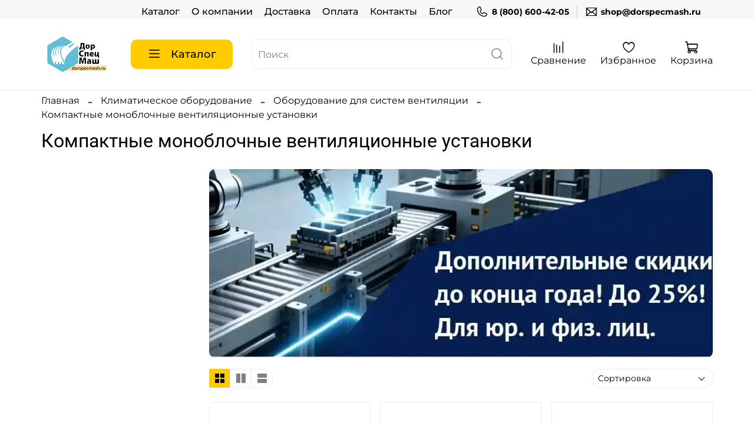

--- FILE ---
content_type: text/html; charset=utf-8
request_url: https://dorspecmash.ru/collection/kompaktnye-monoblochnye-ventilyatsionnye-ustanovki
body_size: 66705
content:
<!DOCTYPE html>
<html lang="ru"
  style="
    --color-btn-bg:#ffcc00;
--color-btn-bg-is-dark:false;
--bg:#ffffff;
--bg-is-dark:false;

--color-text: var(--color-text-dark);
--color-text-minor-shade: var(--color-text-dark-minor-shade);
--color-text-major-shade: var(--color-text-dark-major-shade);
--color-text-half-shade: var(--color-text-dark-half-shade);

--color-notice-warning-is-dark:false;
--color-notice-success-is-dark:false;
--color-notice-error-is-dark:false;
--color-notice-info-is-dark:false;
--color-form-controls-bg:var(--bg);
--color-form-controls-bg-disabled:var(--bg-minor-shade);
--color-form-controls-border-color:var(--bg-half-shade);
--color-form-controls-color:var(--color-text);
--is-editor:false;


  "
  >
  <head><link media='print' onload='this.media="all"' rel='stylesheet' type='text/css' href='/served_assets/public/jquery.modal-0c2631717f4ce8fa97b5d04757d294c2bf695df1d558678306d782f4bf7b4773.css'><link media='print' onload='this.media="all"' rel='stylesheet' type='text/css' href='/served_assets/public/jquery.modal-0c2631717f4ce8fa97b5d04757d294c2bf695df1d558678306d782f4bf7b4773.css'><meta data-config="{&quot;collection_products_count&quot;:105}" name="page-config" content="" /><meta data-config="{&quot;money_with_currency_format&quot;:{&quot;delimiter&quot;:&quot; &quot;,&quot;separator&quot;:&quot;.&quot;,&quot;format&quot;:&quot;%n %u&quot;,&quot;unit&quot;:&quot;₽&quot;,&quot;show_price_without_cents&quot;:1},&quot;currency_code&quot;:&quot;RUR&quot;,&quot;currency_iso_code&quot;:&quot;RUB&quot;,&quot;default_currency&quot;:{&quot;title&quot;:&quot;Российский рубль&quot;,&quot;code&quot;:&quot;RUR&quot;,&quot;rate&quot;:1.0,&quot;format_string&quot;:&quot;%n %u&quot;,&quot;unit&quot;:&quot;₽&quot;,&quot;price_separator&quot;:&quot;&quot;,&quot;is_default&quot;:true,&quot;price_delimiter&quot;:&quot;&quot;,&quot;show_price_with_delimiter&quot;:true,&quot;show_price_without_cents&quot;:true},&quot;facebook&quot;:{&quot;pixelActive&quot;:false,&quot;currency_code&quot;:&quot;RUB&quot;,&quot;use_variants&quot;:null},&quot;vk&quot;:{&quot;pixel_active&quot;:null,&quot;price_list_id&quot;:null},&quot;new_ya_metrika&quot;:false,&quot;ecommerce_data_container&quot;:&quot;dataLayer&quot;,&quot;common_js_version&quot;:null,&quot;vue_ui_version&quot;:null,&quot;feedback_captcha_enabled&quot;:true,&quot;account_id&quot;:2337666,&quot;hide_items_out_of_stock&quot;:false,&quot;forbid_order_over_existing&quot;:false,&quot;minimum_items_price&quot;:null,&quot;enable_comparison&quot;:true,&quot;locale&quot;:&quot;ru&quot;,&quot;client_group&quot;:null,&quot;consent_to_personal_data&quot;:{&quot;active&quot;:true,&quot;obligatory&quot;:true,&quot;description&quot;:&quot;\u003cp style=\&quot;text-align: center;\&quot;\u003e\u003cspan style=\&quot;font-size: 8pt;\&quot;\u003eЯ ознакомлен и согласен с условиями \u003ca href=\&quot;/page/oferta\&quot; target=\&quot;blank\&quot;\u003eоферты и политики конфиденциальности\u003c/a\u003e.\u003c/span\u003e\u003c/p\u003e&quot;},&quot;recaptcha_key&quot;:&quot;6LfXhUEmAAAAAOGNQm5_a2Ach-HWlFKD3Sq7vfFj&quot;,&quot;recaptcha_key_v3&quot;:&quot;6LcZi0EmAAAAAPNov8uGBKSHCvBArp9oO15qAhXa&quot;,&quot;yandex_captcha_key&quot;:&quot;ysc1_ec1ApqrRlTZTXotpTnO8PmXe2ISPHxsd9MO3y0rye822b9d2&quot;,&quot;checkout_float_order_content_block&quot;:false,&quot;available_products_characteristics_ids&quot;:null,&quot;sber_id_app_id&quot;:&quot;5b5a3c11-72e5-4871-8649-4cdbab3ba9a4&quot;,&quot;theme_generation&quot;:4,&quot;quick_checkout_captcha_enabled&quot;:false,&quot;max_order_lines_count&quot;:500,&quot;sber_bnpl_min_amount&quot;:1000,&quot;sber_bnpl_max_amount&quot;:150000,&quot;counter_settings&quot;:{&quot;data_layer_name&quot;:&quot;dataLayer&quot;,&quot;new_counters_setup&quot;:true,&quot;add_to_cart_event&quot;:false,&quot;remove_from_cart_event&quot;:false,&quot;add_to_wishlist_event&quot;:false,&quot;purchase_event&quot;:false},&quot;site_setting&quot;:{&quot;show_cart_button&quot;:true,&quot;show_service_button&quot;:false,&quot;show_marketplace_button&quot;:false,&quot;show_quick_checkout_button&quot;:true},&quot;warehouses&quot;:[],&quot;captcha_type&quot;:&quot;google&quot;,&quot;human_readable_urls&quot;:false}" name="shop-config" content="" /><meta name='js-evnvironment' content='production' /><meta name='default-locale' content='ru' /><meta name='insales-redefined-api-methods' content="[]" /><script type="text/javascript" src="https://static.insales-cdn.com/assets/static-versioned/v3.72/static/libs/lodash/4.17.21/lodash.min.js"></script>
<!--InsalesCounter -->
<script type="text/javascript">
(function() {
  if (typeof window.__insalesCounterId !== 'undefined') {
    return;
  }

  try {
    Object.defineProperty(window, '__insalesCounterId', {
      value: 2337666,
      writable: true,
      configurable: true
    });
  } catch (e) {
    console.error('InsalesCounter: Failed to define property, using fallback:', e);
    window.__insalesCounterId = 2337666;
  }

  if (typeof window.__insalesCounterId === 'undefined') {
    console.error('InsalesCounter: Failed to set counter ID');
    return;
  }

  let script = document.createElement('script');
  script.async = true;
  script.src = '/javascripts/insales_counter.js?7';
  let firstScript = document.getElementsByTagName('script')[0];
  firstScript.parentNode.insertBefore(script, firstScript);
})();
</script>
<!-- /InsalesCounter -->

    <!-- meta -->
<meta charset="UTF-8" /><title>Компактные моноблочные вентиляционные установки купить. Цена, характеристики, скидки | ДорСпецМаш - официальный поставщик</title><meta name="description" content="Компактные моноблочные вентиляционные установки купить по цене производителя. Быстрая доставка по РФ. НДС, гарантия. Технические характеристики, отзывы, описание. В наличии и под заказ.">
<meta data-config="{&quot;static-versioned&quot;: &quot;1.38&quot;}" name="theme-meta-data" content="">

<script type="application/ld+json">
{
	"@context": "https://schema.org",
	"@type": "BreadcrumbList",
	"itemListElement": [
	{
		"@type": "ListItem",
		"position": 1,
		"name": "Главная",
		"item": "https://dorspecmash.ru"
	},{
							"@type": "ListItem",
							"position": 2,
							"name": "Климатическое оборудование",
							"item": "https://dorspecmash.ru/collection/klimaticheskoe-oborudovanie"
						},{
							"@type": "ListItem",
							"position": 3,
							"name": "Оборудование для систем вентиляции",
							"item": "https://dorspecmash.ru/collection/oborudovanie-dlya-sistem-ventilyatsii"
						},{
							"@type": "ListItem",
							"position": 4,
							"name": "Компактные моноблочные вентиляционные установки",
							"item": "https://dorspecmash.ru/collection/kompaktnye-monoblochnye-ventilyatsionnye-ustanovki"
						}]
}</script>

<meta name="robots" content="index,follow" />
<meta http-equiv="X-UA-Compatible" content="IE=edge,chrome=1" />
<meta name="viewport" content="width=device-width, initial-scale=1.0" />
<meta name="SKYPE_TOOLBAR" content="SKYPE_TOOLBAR_PARSER_COMPATIBLE" />
<meta name="format-detection" content="telephone=no">

<!-- canonical url--><link rel="canonical" href="https://dorspecmash.ru/collection/kompaktnye-monoblochnye-ventilyatsionnye-ustanovki"/>
<!-- rss feed-->
  
    <meta property="og:title" content="Компактные моноблочные вентиляционные установки">
  
  
  <meta property="og:type" content="website">
  <meta property="og:url" content="https://dorspecmash.ru/collection/kompaktnye-monoblochnye-ventilyatsionnye-ustanovki">




<!-- icons--><link rel="icon" type="image/png" sizes="16x16" href="https://static.insales-cdn.com/files/1/1785/35497721/original/логотип_63176ef150f4d39ab97b46ab11d4faa7.png" />
<style media="screen">
  @supports (content-visibility: hidden) {
    body:not(.settings_loaded) {
      content-visibility: hidden;
    }
  }
  @supports not (content-visibility: hidden) {
    body:not(.settings_loaded) {
      visibility: hidden;
    }
  }
</style>
    <style>
      h1.heading {
        font-size: 2rem;
      }
    </style>
  </head>
  <body data-multi-lang="false" data-theme-template="collection" data-sidebar-type="sticky" data-sidebar-position="left">
    <div class="preloader">
      <div class="lds-ellipsis">
    </div>
    <noscript>
<div class="njs-alert-overlay">
  <div class="njs-alert-wrapper">
    <div class="njs-alert">
      <p></p>
    </div>
  </div>
</div>
</noscript>

    <div class="page_layout page_layout_sticky_left page_layout_section_top">
      <header>
      
        <div
  class="layout widget-type_widget_v4_header_4_00bd25a5157da42e35f64126d9c36e3a"
  style="--logo-img:'https://static.insales-cdn.com/files/1/6297/35346585/original/логотип.png'; --logo-max-width:120px; --live-search:true; --hide-search:false; --hide-language:true; --hide-personal:true; --hide-compare:false; --hide-favorite:false; --hide-menu-photo:false; --hide-counts:true; --bage-bg:#FFCC00; --bage-bg-is-light:true; --bage-bg-minor-shade:#f7c600; --bage-bg-minor-shade-is-light:true; --bage-bg-major-shade:#edbe00; --bage-bg-major-shade-is-light:true; --bage-bg-half-shade:#806600; --bage-bg-half-shade-is-dark:true; --header-wide-bg:true; --menu-grid-list-min-width:200px; --menu-grid-list-row-gap:1vw; --menu-grid-list-column-gap:2vw; --subcollections-items-limit:5; --img-border-radius:0px; --menu-img-ratio:1; --menu-img-fit:contain; --header-top-pt:0.5rem; --header-top-pb:0rem; --header-main-pt:0rem; --header-main-pb:0rem; --header-wide-content:false; --hide-desktop:false; --hide-mobile:false;"
  data-widget-drop-item-id="64734297"
  
  >
  <div class="layout__content">
    



<div class="header header_no-languages">
  <div class="header__content">
    <div class="header-part-top">
      <div class="header-part-top__inner">
        <div class="header__area-menu">
          <ul class="header__menu js-cut-list" data-navigation data-menu-handle="main-menu">
            
              <li class="header__menu-item" data-navigation-item data-menu-item-id="17947430">
                <div class="header__menu-controls">
                  <a href="/collection/all" class="header__menu-link" data-navigation-link="/collection/all">
                    Каталог
                  </a>
                </div>
              </li>
            
              <li class="header__menu-item" data-navigation-item data-menu-item-id="17947431">
                <div class="header__menu-controls">
                  <a href="/page/about-us" class="header__menu-link" data-navigation-link="/page/about-us">
                    О компании
                  </a>
                </div>
              </li>
            
              <li class="header__menu-item" data-navigation-item data-menu-item-id="17947433">
                <div class="header__menu-controls">
                  <a href="/page/delivery" class="header__menu-link" data-navigation-link="/page/delivery">
                    Доставка
                  </a>
                </div>
              </li>
            
              <li class="header__menu-item" data-navigation-item data-menu-item-id="17947434">
                <div class="header__menu-controls">
                  <a href="/page/payment" class="header__menu-link" data-navigation-link="/page/payment">
                    Оплата
                  </a>
                </div>
              </li>
            
              <li class="header__menu-item" data-navigation-item data-menu-item-id="17947432">
                <div class="header__menu-controls">
                  <a href="/page/contacts" class="header__menu-link" data-navigation-link="/page/contacts">
                    Контакты
                  </a>
                </div>
              </li>
            
              <li class="header__menu-item" data-navigation-item data-menu-item-id="20986351">
                <div class="header__menu-controls">
                  <a href="/blogs/blog" class="header__menu-link" data-navigation-link="/blogs/blog">
                    Блог
                  </a>
                </div>
              </li>
            
          </ul>
        </div>
        <div class="header__area-contacts">
          
  
    <div class="header__phone">
      <a class="header__phone-value" href="tel:88006004205">
        <span class="icon icon-phone"></span>
        8 (800) 600-42-05
      </a>
    </div>
  
  
    <div class="header__phone _phone-2">
      <a class="header__phone-value" href="mailto:shop@dorspecmash.ru">
        <span class="icon icon-envelope"></span>
        shop@dorspecmash.ru
      </a>
    </div>
  

        </div>
        
  

      </div>
    </div>
    <div class="header-part-main">
      <div class="header-part-main__inner">
        <div class="header__area-logo">
          
  
    
      <a href=" / " class="header__logo">
        <img src="https://static.insales-cdn.com/files/1/6297/35346585/original/логотип.png" alt="Дорспецмаш - интернет-магазин оборудования и промышленных товаров" title="Дорспецмаш - интернет-магазин оборудования и промышленных товаров">
      </a>
    
  

        </div>
        <div class="header__area-catalog">
          <button type="button" class="button button_size-l header__show-collection-btn js-show-header-collections">
            <span class="icon icon-bars _show"></span>
            <span class="icon icon-times _hide"></span>
            Каталог
          </button>
        </div>
        <div class="header__area-search">
          
  <div class="header__search">
    <form action="/search" method="get" class="header__search-form">
      <input type="text" autocomplete="off" class="form-control form-control_size-l header__search-field" name="q" value="" placeholder="Поиск"  data-search-field >
      <button type="submit" aria-label="поиск" class="button button_size-l header__search-btn">
        <span class="icon icon-search"></span>
      </button>
      <input type="hidden" name="lang" value="ru">
      <div class="header__search__results" data-search-result></div>
    </form>
  </div>

        </div>
        <div class="header__area-controls">
          
          
            
              <a href="/compares" class="header__control-btn header__compare">
                <span class="icon icon-compare">
                  <span class="header__control-bage compare-empty" data-compare-counter>0</span>
                </span>
                <span class="header__control-text">Сравнение</span>
              </a>
            
          
          
            <a href="/favorites" class="header__control-btn header__favorite">
              <span class="icon icon-favorites">
                <span class="header__control-bage favorites-empty" data-ui-favorites-counter>0</span>
              </span>
              <span class="header__control-text">Избранное</span>
            </a>
          
          
            <a href="/cart_items" class="header__control-btn header__cart">
              <span class="icon icon-cart">
                <span class="header__control-bage cart-empty" data-cart-positions-count></span>
              </span>
              <span class="header__control-text">Корзина</span>
            </a>
          
        </div>
        
        
        <div class="header__collections">
          <button type="button" class="button header__collections-hide-btn js-hide-header-collections">
            <span class="icon icon-times"></span>
          </button>
          <div class="header__collections-content">
            <div class="header__collections-content-top">
              <div class="header__collections-title">Каталог</div>
              <ul class="grid-list header__collections-menu" data-navigation data-subcollections-items-limit=5>
                
                
                  
                    
                    <li class="header__collections-item is-level-1" data-navigation-item>
                      <a class="header__collections-head" href="/collection/generator" data-navigation-link="/collection/generator">
                        
                          
                          
                          
                          <div class="header__collections-photo">
                            <div class="img-ratio img-fit">
                              <div class="img-ratio__inner">
                                
                                
                                  <picture>
                                    <source data-srcset="https://static.insales-cdn.com/images/collections/1/2605/93530669/medium_генератор_3.webp" type="image/webp" class="lazyload">
                                    <img data-src="https://static.insales-cdn.com/images/collections/1/2605/93530669/medium_генератор_3.webp" class="lazyload" alt="генератор_3.webp">
                                  </picture>
                                
                              </div>
                            </div>
                          </div>
                        
                        <span class="header__collections-head-title">Электростанции и генераторы</span>
                      </a>
                      
                        <ul class="header__collections-submenu" data-navigation-submenu>
                          
                            <li class="header__collections-item " data-navigation-item>
                              <div class="header__collections-controls">
                                <a href="/collection/bytovye-mobilnye" class="header__collections-link" data-navigation-link="/collection/bytovye-mobilnye">
                                  <span class="header__collections-item-name">Портативные генераторы (мобильные)</span>
                                  
                                </a>
                              </div>
                            </li>
                          
                            <li class="header__collections-item " data-navigation-item>
                              <div class="header__collections-controls">
                                <a href="/collection/promyshlennye" class="header__collections-link" data-navigation-link="/collection/promyshlennye">
                                  <span class="header__collections-item-name">Электростанции и генераторы (резервные)</span>
                                  
                                </a>
                              </div>
                            </li>
                          
                            <li class="header__collections-item " data-navigation-item>
                              <div class="header__collections-controls">
                                <a href="/collection/elektrostantsii-i-generatory-postoyannye" class="header__collections-link" data-navigation-link="/collection/elektrostantsii-i-generatory-postoyannye">
                                  <span class="header__collections-item-name">Электростанции и генераторы (основные)</span>
                                  
                                </a>
                              </div>
                            </li>
                          
                            <li class="header__collections-item " data-navigation-item>
                              <div class="header__collections-controls">
                                <a href="/collection/razmeschenie-po-kategoriyam" class="header__collections-link" data-navigation-link="/collection/razmeschenie-po-kategoriyam">
                                  <span class="header__collections-item-name">Генераторы под заказ</span>
                                  
                                </a>
                              </div>
                            </li>
                          
                        </ul>
                        <div class="header__collections-show-more ">
                          <span class="button-link header__collections-show-more-link js-show-more-subcollections">
                            <span class="header__collections-show-more-text-show">Показать все</span>
                            <span class="header__collections-show-more-text-hide">Скрыть</span>
                            <span class="icon icon-angle-down"></span>
                          </span>
                        </div>
                      
                    </li>
                  
                    
                    <li class="header__collections-item is-level-1" data-navigation-item>
                      <a class="header__collections-head" href="/collection/stroitelnoe-oborudovanie" data-navigation-link="/collection/stroitelnoe-oborudovanie">
                        
                          
                          
                          
                          <div class="header__collections-photo">
                            <div class="img-ratio img-fit">
                              <div class="img-ratio__inner">
                                
                                
                                  <picture>
                                    <source data-srcset="https://static.insales-cdn.com/images/collections/1/2612/93530676/medium_стройка.webp" type="image/webp" class="lazyload">
                                    <img data-src="https://static.insales-cdn.com/images/collections/1/2612/93530676/medium_стройка.webp" class="lazyload" alt="стройка.webp">
                                  </picture>
                                
                              </div>
                            </div>
                          </div>
                        
                        <span class="header__collections-head-title">Строительное оборудование</span>
                      </a>
                      
                        <ul class="header__collections-submenu" data-navigation-submenu>
                          
                            <li class="header__collections-item " data-navigation-item>
                              <div class="header__collections-controls">
                                <a href="/collection/vibrotehnika" class="header__collections-link" data-navigation-link="/collection/vibrotehnika">
                                  <span class="header__collections-item-name">Вибротехника строительная</span>
                                  
                                </a>
                              </div>
                            </li>
                          
                            <li class="header__collections-item " data-navigation-item>
                              <div class="header__collections-controls">
                                <a href="/collection/mashiny-po-betonu" class="header__collections-link" data-navigation-link="/collection/mashiny-po-betonu">
                                  <span class="header__collections-item-name">Машины по бетону</span>
                                  
                                </a>
                              </div>
                            </li>
                          
                            <li class="header__collections-item " data-navigation-item>
                              <div class="header__collections-controls">
                                <a href="/collection/stanki-dlya-armatury" class="header__collections-link" data-navigation-link="/collection/stanki-dlya-armatury">
                                  <span class="header__collections-item-name">Станки для арматуры</span>
                                  
                                </a>
                              </div>
                            </li>
                          
                            <li class="header__collections-item " data-navigation-item>
                              <div class="header__collections-controls">
                                <a href="/collection/rezchiki" class="header__collections-link" data-navigation-link="/collection/rezchiki">
                                  <span class="header__collections-item-name">Резчики</span>
                                  
                                </a>
                              </div>
                            </li>
                          
                            <li class="header__collections-item " data-navigation-item>
                              <div class="header__collections-controls">
                                <a href="/collection/motopompy" class="header__collections-link" data-navigation-link="/collection/motopompy">
                                  <span class="header__collections-item-name">Мотопомпы</span>
                                  
                                </a>
                              </div>
                            </li>
                          
                            <li class="header__collections-item is-hide" data-navigation-item>
                              <div class="header__collections-controls">
                                <a href="/collection/betonosmesiteli-elektricheskie" class="header__collections-link" data-navigation-link="/collection/betonosmesiteli-elektricheskie">
                                  <span class="header__collections-item-name">Бетоносмесители электрические</span>
                                  
                                </a>
                              </div>
                            </li>
                          
                            <li class="header__collections-item is-hide" data-navigation-item>
                              <div class="header__collections-controls">
                                <a href="/collection/otboynye-molotki-i-kopery" class="header__collections-link" data-navigation-link="/collection/otboynye-molotki-i-kopery">
                                  <span class="header__collections-item-name">Отбойные молотки и коперы</span>
                                  
                                </a>
                              </div>
                            </li>
                          
                            <li class="header__collections-item is-hide" data-navigation-item>
                              <div class="header__collections-controls">
                                <a href="/collection/pushki-teplovye" class="header__collections-link" data-navigation-link="/collection/pushki-teplovye">
                                  <span class="header__collections-item-name">Пушки тепловые</span>
                                  
                                </a>
                              </div>
                            </li>
                          
                            <li class="header__collections-item is-hide" data-navigation-item>
                              <div class="header__collections-controls">
                                <a href="/collection/kompressory" class="header__collections-link" data-navigation-link="/collection/kompressory">
                                  <span class="header__collections-item-name">Компрессоры</span>
                                  
                                </a>
                              </div>
                            </li>
                          
                            <li class="header__collections-item is-hide" data-navigation-item>
                              <div class="header__collections-controls">
                                <a href="/collection/razmetochnye-mashiny" class="header__collections-link" data-navigation-link="/collection/razmetochnye-mashiny">
                                  <span class="header__collections-item-name">Разметочные машины</span>
                                  
                                </a>
                              </div>
                            </li>
                          
                            <li class="header__collections-item is-hide" data-navigation-item>
                              <div class="header__collections-controls">
                                <a href="/collection/gibochnoe-oborudovanie" class="header__collections-link" data-navigation-link="/collection/gibochnoe-oborudovanie">
                                  <span class="header__collections-item-name">Гибочное оборудование</span>
                                  
                                </a>
                              </div>
                            </li>
                          
                            <li class="header__collections-item is-hide" data-navigation-item>
                              <div class="header__collections-controls">
                                <a href="/collection/motobuksirovschiki" class="header__collections-link" data-navigation-link="/collection/motobuksirovschiki">
                                  <span class="header__collections-item-name">Мотобуксировщики</span>
                                  
                                </a>
                              </div>
                            </li>
                          
                            <li class="header__collections-item is-hide" data-navigation-item>
                              <div class="header__collections-controls">
                                <a href="/collection/snegouborochnoe-oborudovanie" class="header__collections-link" data-navigation-link="/collection/snegouborochnoe-oborudovanie">
                                  <span class="header__collections-item-name">Снегоуборочное оборудование</span>
                                  
                                </a>
                              </div>
                            </li>
                          
                        </ul>
                        <div class="header__collections-show-more is-show">
                          <span class="button-link header__collections-show-more-link js-show-more-subcollections">
                            <span class="header__collections-show-more-text-show">Показать все</span>
                            <span class="header__collections-show-more-text-hide">Скрыть</span>
                            <span class="icon icon-angle-down"></span>
                          </span>
                        </div>
                      
                    </li>
                  
                    
                    <li class="header__collections-item is-level-1" data-navigation-item>
                      <a class="header__collections-head" href="/collection/skladskaya-tehnika" data-navigation-link="/collection/skladskaya-tehnika">
                        
                          
                          
                          
                          <div class="header__collections-photo">
                            <div class="img-ratio img-fit">
                              <div class="img-ratio__inner">
                                
                                
                                  <picture>
                                    <source data-srcset="https://static.insales-cdn.com/images/collections/1/2607/93530671/medium_склад_11.webp" type="image/webp" class="lazyload">
                                    <img data-src="https://static.insales-cdn.com/images/collections/1/2607/93530671/medium_склад_11.webp" class="lazyload" alt="склад_11.webp">
                                  </picture>
                                
                              </div>
                            </div>
                          </div>
                        
                        <span class="header__collections-head-title">Складская техника и оборудование</span>
                      </a>
                      
                        <ul class="header__collections-submenu" data-navigation-submenu>
                          
                            <li class="header__collections-item " data-navigation-item>
                              <div class="header__collections-controls">
                                <a href="/collection/shtabelery" class="header__collections-link" data-navigation-link="/collection/shtabelery">
                                  <span class="header__collections-item-name">Штабелеры и ричтраки</span>
                                  
                                </a>
                              </div>
                            </li>
                          
                            <li class="header__collections-item " data-navigation-item>
                              <div class="header__collections-controls">
                                <a href="/collection/pogruzchiki" class="header__collections-link" data-navigation-link="/collection/pogruzchiki">
                                  <span class="header__collections-item-name">Вилочные погрузчики</span>
                                  
                                </a>
                              </div>
                            </li>
                          
                            <li class="header__collections-item " data-navigation-item>
                              <div class="header__collections-controls">
                                <a href="/collection/telezhki" class="header__collections-link" data-navigation-link="/collection/telezhki">
                                  <span class="header__collections-item-name">Тележки</span>
                                  
                                </a>
                              </div>
                            </li>
                          
                            <li class="header__collections-item " data-navigation-item>
                              <div class="header__collections-controls">
                                <a href="/collection/sborschiki-zakazov" class="header__collections-link" data-navigation-link="/collection/sborschiki-zakazov">
                                  <span class="header__collections-item-name">Сборщики заказов</span>
                                  
                                </a>
                              </div>
                            </li>
                          
                            <li class="header__collections-item " data-navigation-item>
                              <div class="header__collections-controls">
                                <a href="/collection/stoly-podemnye" class="header__collections-link" data-navigation-link="/collection/stoly-podemnye">
                                  <span class="header__collections-item-name">Столы подъемные</span>
                                  
                                </a>
                              </div>
                            </li>
                          
                            <li class="header__collections-item is-hide" data-navigation-item>
                              <div class="header__collections-controls">
                                <a href="/collection/podemniki" class="header__collections-link" data-navigation-link="/collection/podemniki">
                                  <span class="header__collections-item-name">Подъемники</span>
                                  
                                </a>
                              </div>
                            </li>
                          
                            <li class="header__collections-item is-hide" data-navigation-item>
                              <div class="header__collections-controls">
                                <a href="/collection/tyagachi" class="header__collections-link" data-navigation-link="/collection/tyagachi">
                                  <span class="header__collections-item-name">Тягачи</span>
                                  
                                </a>
                              </div>
                            </li>
                          
                            <li class="header__collections-item is-hide" data-navigation-item>
                              <div class="header__collections-controls">
                                <a href="/collection/akb-i-zaryadnye-ustroystva" class="header__collections-link" data-navigation-link="/collection/akb-i-zaryadnye-ustroystva">
                                  <span class="header__collections-item-name">АКБ и зарядные устройства</span>
                                  
                                </a>
                              </div>
                            </li>
                          
                        </ul>
                        <div class="header__collections-show-more is-show">
                          <span class="button-link header__collections-show-more-link js-show-more-subcollections">
                            <span class="header__collections-show-more-text-show">Показать все</span>
                            <span class="header__collections-show-more-text-hide">Скрыть</span>
                            <span class="icon icon-angle-down"></span>
                          </span>
                        </div>
                      
                    </li>
                  
                    
                    <li class="header__collections-item is-level-1" data-navigation-item>
                      <a class="header__collections-head" href="/collection/gruzopodemnoe-oborudovanie" data-navigation-link="/collection/gruzopodemnoe-oborudovanie">
                        
                          
                          
                          
                          <div class="header__collections-photo">
                            <div class="img-ratio img-fit">
                              <div class="img-ratio__inner">
                                
                                
                                  <picture>
                                    <source data-srcset="https://static.insales-cdn.com/images/collections/1/2611/93530675/medium_таль.webp" type="image/webp" class="lazyload">
                                    <img data-src="https://static.insales-cdn.com/images/collections/1/2611/93530675/medium_таль.webp" class="lazyload" alt="таль.webp">
                                  </picture>
                                
                              </div>
                            </div>
                          </div>
                        
                        <span class="header__collections-head-title">Грузоподъемное оборудование</span>
                      </a>
                      
                        <ul class="header__collections-submenu" data-navigation-submenu>
                          
                            <li class="header__collections-item " data-navigation-item>
                              <div class="header__collections-controls">
                                <a href="/collection/domkraty" class="header__collections-link" data-navigation-link="/collection/domkraty">
                                  <span class="header__collections-item-name">Домкраты</span>
                                  
                                </a>
                              </div>
                            </li>
                          
                            <li class="header__collections-item " data-navigation-item>
                              <div class="header__collections-controls">
                                <a href="/collection/tali" class="header__collections-link" data-navigation-link="/collection/tali">
                                  <span class="header__collections-item-name">Тали</span>
                                  
                                </a>
                              </div>
                            </li>
                          
                            <li class="header__collections-item " data-navigation-item>
                              <div class="header__collections-controls">
                                <a href="/collection/lebedki" class="header__collections-link" data-navigation-link="/collection/lebedki">
                                  <span class="header__collections-item-name">Лебедки</span>
                                  
                                </a>
                              </div>
                            </li>
                          
                            <li class="header__collections-item " data-navigation-item>
                              <div class="header__collections-controls">
                                <a href="/collection/krany-i-balki" class="header__collections-link" data-navigation-link="/collection/krany-i-balki">
                                  <span class="header__collections-item-name">Краны и балки</span>
                                  
                                </a>
                              </div>
                            </li>
                          
                            <li class="header__collections-item " data-navigation-item>
                              <div class="header__collections-controls">
                                <a href="/collection/pulty-upravleniya" class="header__collections-link" data-navigation-link="/collection/pulty-upravleniya">
                                  <span class="header__collections-item-name">Пульты управления</span>
                                  
                                </a>
                              </div>
                            </li>
                          
                            <li class="header__collections-item is-hide" data-navigation-item>
                              <div class="header__collections-controls">
                                <a href="/collection/platformy-gruzovye" class="header__collections-link" data-navigation-link="/collection/platformy-gruzovye">
                                  <span class="header__collections-item-name">Платформы грузовые</span>
                                  
                                </a>
                              </div>
                            </li>
                          
                            <li class="header__collections-item is-hide" data-navigation-item>
                              <div class="header__collections-controls">
                                <a href="/collection/podemniki-3" class="header__collections-link" data-navigation-link="/collection/podemniki-3">
                                  <span class="header__collections-item-name">Подъемники</span>
                                  
                                </a>
                              </div>
                            </li>
                          
                            <li class="header__collections-item is-hide" data-navigation-item>
                              <div class="header__collections-controls">
                                <a href="/collection/magnitnye-gruzopodemnye-zahvaty" class="header__collections-link" data-navigation-link="/collection/magnitnye-gruzopodemnye-zahvaty">
                                  <span class="header__collections-item-name">Магнитные грузоподъемные захваты</span>
                                  
                                </a>
                              </div>
                            </li>
                          
                        </ul>
                        <div class="header__collections-show-more is-show">
                          <span class="button-link header__collections-show-more-link js-show-more-subcollections">
                            <span class="header__collections-show-more-text-show">Показать все</span>
                            <span class="header__collections-show-more-text-hide">Скрыть</span>
                            <span class="icon icon-angle-down"></span>
                          </span>
                        </div>
                      
                    </li>
                  
                    
                    <li class="header__collections-item is-level-1" data-navigation-item>
                      <a class="header__collections-head" href="/collection/shinomontazhnoe-oborudovanie" data-navigation-link="/collection/shinomontazhnoe-oborudovanie">
                        
                          
                          
                          
                          <div class="header__collections-photo">
                            <div class="img-ratio img-fit">
                              <div class="img-ratio__inner">
                                
                                
                                  <picture>
                                    <source data-srcset="https://static.insales-cdn.com/images/collections/1/2613/93530677/medium_балансир.webp" type="image/webp" class="lazyload">
                                    <img data-src="https://static.insales-cdn.com/images/collections/1/2613/93530677/medium_балансир.webp" class="lazyload" alt="балансир.webp">
                                  </picture>
                                
                              </div>
                            </div>
                          </div>
                        
                        <span class="header__collections-head-title">Автосервис и шиномонтаж</span>
                      </a>
                      
                        <ul class="header__collections-submenu" data-navigation-submenu>
                          
                            <li class="header__collections-item " data-navigation-item>
                              <div class="header__collections-controls">
                                <a href="/collection/shinomontazh" class="header__collections-link" data-navigation-link="/collection/shinomontazh">
                                  <span class="header__collections-item-name">Шиномонтажное оборудование</span>
                                  
                                </a>
                              </div>
                            </li>
                          
                            <li class="header__collections-item " data-navigation-item>
                              <div class="header__collections-controls">
                                <a href="/collection/podemniki-2" class="header__collections-link" data-navigation-link="/collection/podemniki-2">
                                  <span class="header__collections-item-name">Подъемники</span>
                                  
                                </a>
                              </div>
                            </li>
                          
                            <li class="header__collections-item " data-navigation-item>
                              <div class="header__collections-controls">
                                <a href="/collection/diagnostichenskie-skanery" class="header__collections-link" data-navigation-link="/collection/diagnostichenskie-skanery">
                                  <span class="header__collections-item-name">Диагностические автосканеры</span>
                                  
                                </a>
                              </div>
                            </li>
                          
                            <li class="header__collections-item " data-navigation-item>
                              <div class="header__collections-controls">
                                <a href="/collection/oborudovanie-shod-razval" class="header__collections-link" data-navigation-link="/collection/oborudovanie-shod-razval">
                                  <span class="header__collections-item-name">Стенд сход-развала</span>
                                  
                                </a>
                              </div>
                            </li>
                          
                            <li class="header__collections-item " data-navigation-item>
                              <div class="header__collections-controls">
                                <a href="/collection/obsluzhivanie-i-remont-sistem-avtomobilya" class="header__collections-link" data-navigation-link="/collection/obsluzhivanie-i-remont-sistem-avtomobilya">
                                  <span class="header__collections-item-name">Обслуживание и ремонт систем автомобиля</span>
                                  
                                </a>
                              </div>
                            </li>
                          
                            <li class="header__collections-item is-hide" data-navigation-item>
                              <div class="header__collections-controls">
                                <a href="/collection/garazhnoe-oborudovanie" class="header__collections-link" data-navigation-link="/collection/garazhnoe-oborudovanie">
                                  <span class="header__collections-item-name">Гаражное оборудование</span>
                                  
                                </a>
                              </div>
                            </li>
                          
                            <li class="header__collections-item is-hide" data-navigation-item>
                              <div class="header__collections-controls">
                                <a href="/collection/maslosmennoe-oborudovanie" class="header__collections-link" data-navigation-link="/collection/maslosmennoe-oborudovanie">
                                  <span class="header__collections-item-name">Маслосменное оборудование</span>
                                  
                                </a>
                              </div>
                            </li>
                          
                            <li class="header__collections-item is-hide" data-navigation-item>
                              <div class="header__collections-controls">
                                <a href="/collection/diagnosticheskoe-oborudovanie" class="header__collections-link" data-navigation-link="/collection/diagnosticheskoe-oborudovanie">
                                  <span class="header__collections-item-name">Диагностическое оборудование</span>
                                  
                                </a>
                              </div>
                            </li>
                          
                            <li class="header__collections-item is-hide" data-navigation-item>
                              <div class="header__collections-controls">
                                <a href="/collection/domkraty-2" class="header__collections-link" data-navigation-link="/collection/domkraty-2">
                                  <span class="header__collections-item-name">Домкраты</span>
                                  
                                </a>
                              </div>
                            </li>
                          
                            <li class="header__collections-item is-hide" data-navigation-item>
                              <div class="header__collections-controls">
                                <a href="/collection/paroochistitel-parogenerator" class="header__collections-link" data-navigation-link="/collection/paroochistitel-parogenerator">
                                  <span class="header__collections-item-name">Пароочиститель (парогенератор)</span>
                                  
                                </a>
                              </div>
                            </li>
                          
                        </ul>
                        <div class="header__collections-show-more is-show">
                          <span class="button-link header__collections-show-more-link js-show-more-subcollections">
                            <span class="header__collections-show-more-text-show">Показать все</span>
                            <span class="header__collections-show-more-text-hide">Скрыть</span>
                            <span class="icon icon-angle-down"></span>
                          </span>
                        </div>
                      
                    </li>
                  
                    
                    <li class="header__collections-item is-level-1" data-navigation-item>
                      <a class="header__collections-head" href="/collection/parogeneratory-promyshlennye" data-navigation-link="/collection/parogeneratory-promyshlennye">
                        
                          
                          
                          
                          <div class="header__collections-photo">
                            <div class="img-ratio img-fit">
                              <div class="img-ratio__inner">
                                
                                
                                  <picture>
                                    <source data-srcset="https://static.insales-cdn.com/images/collections/1/2615/93530679/medium_парогенератор.webp" type="image/webp" class="lazyload">
                                    <img data-src="https://static.insales-cdn.com/images/collections/1/2615/93530679/medium_парогенератор.webp" class="lazyload" alt="парогенератор.webp">
                                  </picture>
                                
                              </div>
                            </div>
                          </div>
                        
                        <span class="header__collections-head-title">Парогенераторы</span>
                      </a>
                      
                        <ul class="header__collections-submenu" data-navigation-submenu>
                          
                            <li class="header__collections-item " data-navigation-item>
                              <div class="header__collections-controls">
                                <a href="/collection/s-plavnoy-regulirovkoy" class="header__collections-link" data-navigation-link="/collection/s-plavnoy-regulirovkoy">
                                  <span class="header__collections-item-name">С плавной регулировкой</span>
                                  
                                </a>
                              </div>
                            </li>
                          
                            <li class="header__collections-item " data-navigation-item>
                              <div class="header__collections-controls">
                                <a href="/collection/nereguliruemye" class="header__collections-link" data-navigation-link="/collection/nereguliruemye">
                                  <span class="header__collections-item-name">Нерегулируемые</span>
                                  
                                </a>
                              </div>
                            </li>
                          
                            <li class="header__collections-item " data-navigation-item>
                              <div class="header__collections-controls">
                                <a href="/collection/malogabaritnye-mobilnye-dlya-avtomoyki" class="header__collections-link" data-navigation-link="/collection/malogabaritnye-mobilnye-dlya-avtomoyki">
                                  <span class="header__collections-item-name">Малогабаритные, мобильные (для автомойки)</span>
                                  
                                </a>
                              </div>
                            </li>
                          
                            <li class="header__collections-item " data-navigation-item>
                              <div class="header__collections-controls">
                                <a href="/collection/so-stupenchatoy-regulirovkoy" class="header__collections-link" data-navigation-link="/collection/so-stupenchatoy-regulirovkoy">
                                  <span class="header__collections-item-name">Со ступенчатой регулировкой</span>
                                  
                                </a>
                              </div>
                            </li>
                          
                            <li class="header__collections-item " data-navigation-item>
                              <div class="header__collections-controls">
                                <a href="/collection/parogeneratory-orlik-gazovye-i-dizelnye" class="header__collections-link" data-navigation-link="/collection/parogeneratory-orlik-gazovye-i-dizelnye">
                                  <span class="header__collections-item-name">Парогенераторы (газовые и дизельные)</span>
                                  
                                </a>
                              </div>
                            </li>
                          
                            <li class="header__collections-item is-hide" data-navigation-item>
                              <div class="header__collections-controls">
                                <a href="/collection/dlya-stroitelnyh-ploschadok" class="header__collections-link" data-navigation-link="/collection/dlya-stroitelnyh-ploschadok">
                                  <span class="header__collections-item-name">Для строительных площадок</span>
                                  
                                </a>
                              </div>
                            </li>
                          
                            <li class="header__collections-item is-hide" data-navigation-item>
                              <div class="header__collections-controls">
                                <a href="/collection/elektricheskie-paroperegrevateli" class="header__collections-link" data-navigation-link="/collection/elektricheskie-paroperegrevateli">
                                  <span class="header__collections-item-name">Электрические пароперегреватели</span>
                                  
                                </a>
                              </div>
                            </li>
                          
                            <li class="header__collections-item is-hide" data-navigation-item>
                              <div class="header__collections-controls">
                                <a href="/collection/tenovye" class="header__collections-link" data-navigation-link="/collection/tenovye">
                                  <span class="header__collections-item-name">Тэновые</span>
                                  
                                </a>
                              </div>
                            </li>
                          
                        </ul>
                        <div class="header__collections-show-more is-show">
                          <span class="button-link header__collections-show-more-link js-show-more-subcollections">
                            <span class="header__collections-show-more-text-show">Показать все</span>
                            <span class="header__collections-show-more-text-hide">Скрыть</span>
                            <span class="icon icon-angle-down"></span>
                          </span>
                        </div>
                      
                    </li>
                  
                    
                    <li class="header__collections-item is-level-1" data-navigation-item>
                      <a class="header__collections-head" href="/collection/stanki-2" data-navigation-link="/collection/stanki-2">
                        
                          
                          
                          
                          <div class="header__collections-photo">
                            <div class="img-ratio img-fit">
                              <div class="img-ratio__inner">
                                
                                
                                  <picture>
                                    <source data-srcset="https://static.insales-cdn.com/images/collections/1/2616/93530680/medium_станки.webp" type="image/webp" class="lazyload">
                                    <img data-src="https://static.insales-cdn.com/images/collections/1/2616/93530680/medium_станки.webp" class="lazyload" alt="станки.webp">
                                  </picture>
                                
                              </div>
                            </div>
                          </div>
                        
                        <span class="header__collections-head-title">Станки</span>
                      </a>
                      
                        <ul class="header__collections-submenu" data-navigation-submenu>
                          
                            <li class="header__collections-item " data-navigation-item>
                              <div class="header__collections-controls">
                                <a href="/collection/metalloobrabatyvayuschie-stanki" class="header__collections-link" data-navigation-link="/collection/metalloobrabatyvayuschie-stanki">
                                  <span class="header__collections-item-name">Станки по металлу</span>
                                  
                                </a>
                              </div>
                            </li>
                          
                            <li class="header__collections-item " data-navigation-item>
                              <div class="header__collections-controls">
                                <a href="/collection/derevoobrabatyvayuschie-stanki" class="header__collections-link" data-navigation-link="/collection/derevoobrabatyvayuschie-stanki">
                                  <span class="header__collections-item-name">Станки по дереву</span>
                                  
                                </a>
                              </div>
                            </li>
                          
                            <li class="header__collections-item " data-navigation-item>
                              <div class="header__collections-controls">
                                <a href="/collection/stanki" class="header__collections-link" data-navigation-link="/collection/stanki">
                                  <span class="header__collections-item-name">Станки для арматуры</span>
                                  
                                </a>
                              </div>
                            </li>
                          
                        </ul>
                        <div class="header__collections-show-more ">
                          <span class="button-link header__collections-show-more-link js-show-more-subcollections">
                            <span class="header__collections-show-more-text-show">Показать все</span>
                            <span class="header__collections-show-more-text-hide">Скрыть</span>
                            <span class="icon icon-angle-down"></span>
                          </span>
                        </div>
                      
                    </li>
                  
                    
                    <li class="header__collections-item is-level-1" data-navigation-item>
                      <a class="header__collections-head" href="/collection/svarochnoe-oborudovanie" data-navigation-link="/collection/svarochnoe-oborudovanie">
                        
                          
                          
                          
                          <div class="header__collections-photo">
                            <div class="img-ratio img-fit">
                              <div class="img-ratio__inner">
                                
                                
                                  <picture>
                                    <source data-srcset="https://static.insales-cdn.com/images/collections/1/2617/93530681/medium_сварочное.webp" type="image/webp" class="lazyload">
                                    <img data-src="https://static.insales-cdn.com/images/collections/1/2617/93530681/medium_сварочное.webp" class="lazyload" alt="сварочное.webp">
                                  </picture>
                                
                              </div>
                            </div>
                          </div>
                        
                        <span class="header__collections-head-title">Сварочное оборудование</span>
                      </a>
                      
                        <ul class="header__collections-submenu" data-navigation-submenu>
                          
                            <li class="header__collections-item " data-navigation-item>
                              <div class="header__collections-controls">
                                <a href="/collection/svarochnye-generatory" class="header__collections-link" data-navigation-link="/collection/svarochnye-generatory">
                                  <span class="header__collections-item-name">Сварочные генераторы</span>
                                  
                                </a>
                              </div>
                            </li>
                          
                            <li class="header__collections-item " data-navigation-item>
                              <div class="header__collections-controls">
                                <a href="/collection/cvarochnyy-invertor-poluavtomat-mig" class="header__collections-link" data-navigation-link="/collection/cvarochnyy-invertor-poluavtomat-mig">
                                  <span class="header__collections-item-name">Cварочный инвертор полуавтомат</span>
                                  
                                </a>
                              </div>
                            </li>
                          
                            <li class="header__collections-item " data-navigation-item>
                              <div class="header__collections-controls">
                                <a href="/collection/cvarochnyy-invertor-argonodugovoy-tig" class="header__collections-link" data-navigation-link="/collection/cvarochnyy-invertor-argonodugovoy-tig">
                                  <span class="header__collections-item-name">Cварочный инвертор аргонодуговой</span>
                                  
                                </a>
                              </div>
                            </li>
                          
                            <li class="header__collections-item " data-navigation-item>
                              <div class="header__collections-controls">
                                <a href="/collection/svarochnyy-invertor-ruchnoy-dugovoy-mma" class="header__collections-link" data-navigation-link="/collection/svarochnyy-invertor-ruchnoy-dugovoy-mma">
                                  <span class="header__collections-item-name">Сварочный инвертор ручной дуговой</span>
                                  
                                </a>
                              </div>
                            </li>
                          
                            <li class="header__collections-item " data-navigation-item>
                              <div class="header__collections-controls">
                                <a href="/collection/invertor-plazmennoy-rezki-cut" class="header__collections-link" data-navigation-link="/collection/invertor-plazmennoy-rezki-cut">
                                  <span class="header__collections-item-name">Инвертор плазменной резки</span>
                                  
                                </a>
                              </div>
                            </li>
                          
                            <li class="header__collections-item is-hide" data-navigation-item>
                              <div class="header__collections-controls">
                                <a href="/collection/universalnyy-svarochnyy-invertor-mma-tig-cut" class="header__collections-link" data-navigation-link="/collection/universalnyy-svarochnyy-invertor-mma-tig-cut">
                                  <span class="header__collections-item-name">Универсальный сварочный инвертор</span>
                                  
                                </a>
                              </div>
                            </li>
                          
                            <li class="header__collections-item is-hide" data-navigation-item>
                              <div class="header__collections-controls">
                                <a href="/collection/kontaktnaya-tochechnaya-svarka" class="header__collections-link" data-navigation-link="/collection/kontaktnaya-tochechnaya-svarka">
                                  <span class="header__collections-item-name">Контактная точечная сварка</span>
                                  
                                </a>
                              </div>
                            </li>
                          
                            <li class="header__collections-item is-hide" data-navigation-item>
                              <div class="header__collections-controls">
                                <a href="/collection/bloki-upravleniya" class="header__collections-link" data-navigation-link="/collection/bloki-upravleniya">
                                  <span class="header__collections-item-name">Блоки управления</span>
                                  
                                </a>
                              </div>
                            </li>
                          
                            <li class="header__collections-item is-hide" data-navigation-item>
                              <div class="header__collections-controls">
                                <a href="/collection/ochistka-svarnyh-shvov" class="header__collections-link" data-navigation-link="/collection/ochistka-svarnyh-shvov">
                                  <span class="header__collections-item-name">Очистка сварных швов</span>
                                  
                                </a>
                              </div>
                            </li>
                          
                            <li class="header__collections-item is-hide" data-navigation-item>
                              <div class="header__collections-controls">
                                <a href="/collection/svarochnye-maski" class="header__collections-link" data-navigation-link="/collection/svarochnye-maski">
                                  <span class="header__collections-item-name">Сварочные маски</span>
                                  
                                </a>
                              </div>
                            </li>
                          
                        </ul>
                        <div class="header__collections-show-more is-show">
                          <span class="button-link header__collections-show-more-link js-show-more-subcollections">
                            <span class="header__collections-show-more-text-show">Показать все</span>
                            <span class="header__collections-show-more-text-hide">Скрыть</span>
                            <span class="icon icon-angle-down"></span>
                          </span>
                        </div>
                      
                    </li>
                  
                    
                    <li class="header__collections-item is-level-1" data-navigation-item>
                      <a class="header__collections-head" href="/collection/kompressory-2" data-navigation-link="/collection/kompressory-2">
                        
                          
                          
                          
                          <div class="header__collections-photo">
                            <div class="img-ratio img-fit">
                              <div class="img-ratio__inner">
                                
                                
                                  <picture>
                                    <source data-srcset="https://static.insales-cdn.com/images/collections/1/2618/93530682/medium_компрессор.webp" type="image/webp" class="lazyload">
                                    <img data-src="https://static.insales-cdn.com/images/collections/1/2618/93530682/medium_компрессор.webp" class="lazyload" alt="компрессор.webp">
                                  </picture>
                                
                              </div>
                            </div>
                          </div>
                        
                        <span class="header__collections-head-title">Компрессоры</span>
                      </a>
                      
                        <ul class="header__collections-submenu" data-navigation-submenu>
                          
                            <li class="header__collections-item " data-navigation-item>
                              <div class="header__collections-controls">
                                <a href="/collection/kompressor-vintovoy" class="header__collections-link" data-navigation-link="/collection/kompressor-vintovoy">
                                  <span class="header__collections-item-name">Компрессор винтовой</span>
                                  
                                </a>
                              </div>
                            </li>
                          
                            <li class="header__collections-item " data-navigation-item>
                              <div class="header__collections-controls">
                                <a href="/collection/kompressory-dlya-avtoservisa-2" class="header__collections-link" data-navigation-link="/collection/kompressory-dlya-avtoservisa-2">
                                  <span class="header__collections-item-name">Компрессоры для автосервиса</span>
                                  
                                </a>
                              </div>
                            </li>
                          
                        </ul>
                        <div class="header__collections-show-more ">
                          <span class="button-link header__collections-show-more-link js-show-more-subcollections">
                            <span class="header__collections-show-more-text-show">Показать все</span>
                            <span class="header__collections-show-more-text-hide">Скрыть</span>
                            <span class="icon icon-angle-down"></span>
                          </span>
                        </div>
                      
                    </li>
                  
                    
                    <li class="header__collections-item is-level-1" data-navigation-item>
                      <a class="header__collections-head" href="/collection/instrument" data-navigation-link="/collection/instrument">
                        
                          
                          
                          
                          <div class="header__collections-photo">
                            <div class="img-ratio img-fit">
                              <div class="img-ratio__inner">
                                
                                
                                  <picture>
                                    <source data-srcset="https://static.insales-cdn.com/images/collections/1/2621/93530685/medium_пресс.webp" type="image/webp" class="lazyload">
                                    <img data-src="https://static.insales-cdn.com/images/collections/1/2621/93530685/medium_пресс.webp" class="lazyload" alt="пресс.webp">
                                  </picture>
                                
                              </div>
                            </div>
                          </div>
                        
                        <span class="header__collections-head-title">Инструмент</span>
                      </a>
                      
                        <ul class="header__collections-submenu" data-navigation-submenu>
                          
                            <li class="header__collections-item " data-navigation-item>
                              <div class="header__collections-controls">
                                <a href="/collection/gaykovert" class="header__collections-link" data-navigation-link="/collection/gaykovert">
                                  <span class="header__collections-item-name">Гайковерт гидравлический</span>
                                  
                                </a>
                              </div>
                            </li>
                          
                            <li class="header__collections-item " data-navigation-item>
                              <div class="header__collections-controls">
                                <a href="/collection/flantsevye-instrumenty" class="header__collections-link" data-navigation-link="/collection/flantsevye-instrumenty">
                                  <span class="header__collections-item-name">Фланцевые инструменты</span>
                                  
                                </a>
                              </div>
                            </li>
                          
                            <li class="header__collections-item " data-navigation-item>
                              <div class="header__collections-controls">
                                <a href="/collection/pressy" class="header__collections-link" data-navigation-link="/collection/pressy">
                                  <span class="header__collections-item-name">Прессы гидравлические</span>
                                  
                                </a>
                              </div>
                            </li>
                          
                            <li class="header__collections-item " data-navigation-item>
                              <div class="header__collections-controls">
                                <a href="/collection/trubogiby" class="header__collections-link" data-navigation-link="/collection/trubogiby">
                                  <span class="header__collections-item-name">Трубогибы</span>
                                  
                                </a>
                              </div>
                            </li>
                          
                            <li class="header__collections-item " data-navigation-item>
                              <div class="header__collections-controls">
                                <a href="/collection/semniki" class="header__collections-link" data-navigation-link="/collection/semniki">
                                  <span class="header__collections-item-name">Съемники гидравлические</span>
                                  
                                </a>
                              </div>
                            </li>
                          
                            <li class="header__collections-item is-hide" data-navigation-item>
                              <div class="header__collections-controls">
                                <a href="/collection/gaykolomy-gidravlicheskie" class="header__collections-link" data-navigation-link="/collection/gaykolomy-gidravlicheskie">
                                  <span class="header__collections-item-name">Гайколомы и гайкорезы</span>
                                  
                                </a>
                              </div>
                            </li>
                          
                            <li class="header__collections-item is-hide" data-navigation-item>
                              <div class="header__collections-controls">
                                <a href="/collection/opressovschiki" class="header__collections-link" data-navigation-link="/collection/opressovschiki">
                                  <span class="header__collections-item-name">Опрессовщики</span>
                                  
                                </a>
                              </div>
                            </li>
                          
                            <li class="header__collections-item is-hide" data-navigation-item>
                              <div class="header__collections-controls">
                                <a href="/collection/kluppy-elektricheskie" class="header__collections-link" data-navigation-link="/collection/kluppy-elektricheskie">
                                  <span class="header__collections-item-name">Клуппы электрические</span>
                                  
                                </a>
                              </div>
                            </li>
                          
                            <li class="header__collections-item is-hide" data-navigation-item>
                              <div class="header__collections-controls">
                                <a href="/collection/klinovyy-podemnik-gidroklin" class="header__collections-link" data-navigation-link="/collection/klinovyy-podemnik-gidroklin">
                                  <span class="header__collections-item-name">Клиновый подъемник (гидроклин)</span>
                                  
                                </a>
                              </div>
                            </li>
                          
                            <li class="header__collections-item is-hide" data-navigation-item>
                              <div class="header__collections-controls">
                                <a href="/collection/armaturorezy-gidravlicheskie" class="header__collections-link" data-navigation-link="/collection/armaturorezy-gidravlicheskie">
                                  <span class="header__collections-item-name">Арматурорезы гидравлические</span>
                                  
                                </a>
                              </div>
                            </li>
                          
                            <li class="header__collections-item is-hide" data-navigation-item>
                              <div class="header__collections-controls">
                                <a href="/collection/nasosy" class="header__collections-link" data-navigation-link="/collection/nasosy">
                                  <span class="header__collections-item-name">Насосы</span>
                                  
                                </a>
                              </div>
                            </li>
                          
                        </ul>
                        <div class="header__collections-show-more is-show">
                          <span class="button-link header__collections-show-more-link js-show-more-subcollections">
                            <span class="header__collections-show-more-text-show">Показать все</span>
                            <span class="header__collections-show-more-text-hide">Скрыть</span>
                            <span class="icon icon-angle-down"></span>
                          </span>
                        </div>
                      
                    </li>
                  
                    
                    <li class="header__collections-item is-level-1" data-navigation-item>
                      <a class="header__collections-head" href="/collection/klimaticheskoe-oborudovanie" data-navigation-link="/collection/klimaticheskoe-oborudovanie">
                        
                          
                          
                          
                          <div class="header__collections-photo">
                            <div class="img-ratio img-fit">
                              <div class="img-ratio__inner">
                                
                                
                                  <picture>
                                    <source data-srcset="https://static.insales-cdn.com/images/collections/1/2620/93530684/medium_климатическое.webp" type="image/webp" class="lazyload">
                                    <img data-src="https://static.insales-cdn.com/images/collections/1/2620/93530684/medium_климатическое.webp" class="lazyload" alt="климатическое.webp">
                                  </picture>
                                
                              </div>
                            </div>
                          </div>
                        
                        <span class="header__collections-head-title">Климатическое оборудование</span>
                      </a>
                      
                        <ul class="header__collections-submenu" data-navigation-submenu>
                          
                            <li class="header__collections-item " data-navigation-item>
                              <div class="header__collections-controls">
                                <a href="/collection/tsentralnoe-i-spetsialnoe-konditsionirovanie-holodosnabzhenie" class="header__collections-link" data-navigation-link="/collection/tsentralnoe-i-spetsialnoe-konditsionirovanie-holodosnabzhenie">
                                  <span class="header__collections-item-name">Центральное и специальное кондиционирование, холодоснабжение</span>
                                  
                                </a>
                              </div>
                            </li>
                          
                            <li class="header__collections-item " data-navigation-item>
                              <div class="header__collections-controls">
                                <a href="/collection/konditsionirovanie" class="header__collections-link" data-navigation-link="/collection/konditsionirovanie">
                                  <span class="header__collections-item-name">Кондиционирование</span>
                                  
                                </a>
                              </div>
                            </li>
                          
                            <li class="header__collections-item " data-navigation-item>
                              <div class="header__collections-controls">
                                <a href="/collection/oborudovanie-dlya-sistem-ventilyatsii" class="header__collections-link" data-navigation-link="/collection/oborudovanie-dlya-sistem-ventilyatsii">
                                  <span class="header__collections-item-name">Оборудование для систем вентиляции</span>
                                  
                                </a>
                              </div>
                            </li>
                          
                            <li class="header__collections-item " data-navigation-item>
                              <div class="header__collections-controls">
                                <a href="/collection/teplovye-pushki" class="header__collections-link" data-navigation-link="/collection/teplovye-pushki">
                                  <span class="header__collections-item-name">Тепловые пушки</span>
                                  
                                </a>
                              </div>
                            </li>
                          
                            <li class="header__collections-item " data-navigation-item>
                              <div class="header__collections-controls">
                                <a href="/collection/teplovye-zavesy" class="header__collections-link" data-navigation-link="/collection/teplovye-zavesy">
                                  <span class="header__collections-item-name">Тепловые завесы</span>
                                  
                                </a>
                              </div>
                            </li>
                          
                            <li class="header__collections-item is-hide" data-navigation-item>
                              <div class="header__collections-controls">
                                <a href="/collection/sistemy-regulirovaniya-vlazhnosti" class="header__collections-link" data-navigation-link="/collection/sistemy-regulirovaniya-vlazhnosti">
                                  <span class="header__collections-item-name">Системы регулирования влажности</span>
                                  
                                </a>
                              </div>
                            </li>
                          
                        </ul>
                        <div class="header__collections-show-more is-show">
                          <span class="button-link header__collections-show-more-link js-show-more-subcollections">
                            <span class="header__collections-show-more-text-show">Показать все</span>
                            <span class="header__collections-show-more-text-hide">Скрыть</span>
                            <span class="icon icon-angle-down"></span>
                          </span>
                        </div>
                      
                    </li>
                  
                    
                    <li class="header__collections-item is-level-1" data-navigation-item>
                      <a class="header__collections-head" href="/collection/vesovoe-oborudovanie" data-navigation-link="/collection/vesovoe-oborudovanie">
                        
                          
                          
                          
                          <div class="header__collections-photo">
                            <div class="img-ratio img-fit">
                              <div class="img-ratio__inner">
                                
                                
                                  <picture>
                                    <source data-srcset="https://static.insales-cdn.com/images/collections/1/2623/93530687/medium_весы.webp" type="image/webp" class="lazyload">
                                    <img data-src="https://static.insales-cdn.com/images/collections/1/2623/93530687/medium_весы.webp" class="lazyload" alt="весы.webp">
                                  </picture>
                                
                              </div>
                            </div>
                          </div>
                        
                        <span class="header__collections-head-title">Весовое оборудование</span>
                      </a>
                      
                        <ul class="header__collections-submenu" data-navigation-submenu>
                          
                            <li class="header__collections-item " data-navigation-item>
                              <div class="header__collections-controls">
                                <a href="/collection/vesy-platformennye" class="header__collections-link" data-navigation-link="/collection/vesy-platformennye">
                                  <span class="header__collections-item-name">Весы платформенные</span>
                                  
                                </a>
                              </div>
                            </li>
                          
                            <li class="header__collections-item " data-navigation-item>
                              <div class="header__collections-controls">
                                <a href="/collection/kranovye-vesy" class="header__collections-link" data-navigation-link="/collection/kranovye-vesy">
                                  <span class="header__collections-item-name">Крановые весы</span>
                                  
                                </a>
                              </div>
                            </li>
                          
                            <li class="header__collections-item " data-navigation-item>
                              <div class="header__collections-controls">
                                <a href="/collection/vesy-balochnye" class="header__collections-link" data-navigation-link="/collection/vesy-balochnye">
                                  <span class="header__collections-item-name">Весы балочные</span>
                                  
                                </a>
                              </div>
                            </li>
                          
                            <li class="header__collections-item " data-navigation-item>
                              <div class="header__collections-controls">
                                <a href="/collection/vesy-palletnye" class="header__collections-link" data-navigation-link="/collection/vesy-palletnye">
                                  <span class="header__collections-item-name">Весы паллетные</span>
                                  
                                </a>
                              </div>
                            </li>
                          
                        </ul>
                        <div class="header__collections-show-more ">
                          <span class="button-link header__collections-show-more-link js-show-more-subcollections">
                            <span class="header__collections-show-more-text-show">Показать все</span>
                            <span class="header__collections-show-more-text-hide">Скрыть</span>
                            <span class="icon icon-angle-down"></span>
                          </span>
                        </div>
                      
                    </li>
                  
                    
                    <li class="header__collections-item is-level-1" data-navigation-item>
                      <a class="header__collections-head" href="/collection/katalog-1-23438b" data-navigation-link="/collection/katalog-1-23438b">
                        
                          
                          
                          
                          <div class="header__collections-photo">
                            <div class="img-ratio img-fit">
                              <div class="img-ratio__inner">
                                
                                
                                  <picture>
                                    <source data-srcset="https://static.insales-cdn.com/images/collections/1/2624/93530688/medium_идн.webp" type="image/webp" class="lazyload">
                                    <img data-src="https://static.insales-cdn.com/images/collections/1/2624/93530688/medium_идн.webp" class="lazyload" alt="идн.webp">
                                  </picture>
                                
                              </div>
                            </div>
                          </div>
                        
                        <span class="header__collections-head-title">Обустройство дорог</span>
                      </a>
                      
                        <ul class="header__collections-submenu" data-navigation-submenu>
                          
                            <li class="header__collections-item " data-navigation-item>
                              <div class="header__collections-controls">
                                <a href="/collection/parkovochnye-stolbiki" class="header__collections-link" data-navigation-link="/collection/parkovochnye-stolbiki">
                                  <span class="header__collections-item-name">Парковочные столбики</span>
                                  
                                </a>
                              </div>
                            </li>
                          
                            <li class="header__collections-item " data-navigation-item>
                              <div class="header__collections-controls">
                                <a href="/collection/lezhachiy-politseyskiy" class="header__collections-link" data-navigation-link="/collection/lezhachiy-politseyskiy">
                                  <span class="header__collections-item-name">Лежачий полицейский</span>
                                  
                                </a>
                              </div>
                            </li>
                          
                            <li class="header__collections-item " data-navigation-item>
                              <div class="header__collections-controls">
                                <a href="/collection/sezd-s-bordyura" class="header__collections-link" data-navigation-link="/collection/sezd-s-bordyura">
                                  <span class="header__collections-item-name">Съезд с бордюра</span>
                                  
                                </a>
                              </div>
                            </li>
                          
                            <li class="header__collections-item " data-navigation-item>
                              <div class="header__collections-controls">
                                <a href="/collection/kabel-kanaly" class="header__collections-link" data-navigation-link="/collection/kabel-kanaly">
                                  <span class="header__collections-item-name">Кабель-каналы</span>
                                  
                                </a>
                              </div>
                            </li>
                          
                            <li class="header__collections-item " data-navigation-item>
                              <div class="header__collections-controls">
                                <a href="/collection/zaschita-sten-i-uglov" class="header__collections-link" data-navigation-link="/collection/zaschita-sten-i-uglov">
                                  <span class="header__collections-item-name">Защита стен и углов</span>
                                  
                                </a>
                              </div>
                            </li>
                          
                            <li class="header__collections-item is-hide" data-navigation-item>
                              <div class="header__collections-controls">
                                <a href="/collection/dssi" class="header__collections-link" data-navigation-link="/collection/dssi">
                                  <span class="header__collections-item-name">ДССИ</span>
                                  
                                </a>
                              </div>
                            </li>
                          
                            <li class="header__collections-item is-hide" data-navigation-item>
                              <div class="header__collections-controls">
                                <a href="/collection/dorozhnye-deliniatory-separatory" class="header__collections-link" data-navigation-link="/collection/dorozhnye-deliniatory-separatory">
                                  <span class="header__collections-item-name">Дорожные делиниаторы (сепараторы)</span>
                                  
                                </a>
                              </div>
                            </li>
                          
                            <li class="header__collections-item is-hide" data-navigation-item>
                              <div class="header__collections-controls">
                                <a href="/collection/bariery-vodonalivnye" class="header__collections-link" data-navigation-link="/collection/bariery-vodonalivnye">
                                  <span class="header__collections-item-name">Барьеры водоналивные</span>
                                  
                                </a>
                              </div>
                            </li>
                          
                            <li class="header__collections-item is-hide" data-navigation-item>
                              <div class="header__collections-controls">
                                <a href="/collection/ograzhdenie-dorozhnoe-soldatik" class="header__collections-link" data-navigation-link="/collection/ograzhdenie-dorozhnoe-soldatik">
                                  <span class="header__collections-item-name">Ограждение дорожное «Солдатик»</span>
                                  
                                </a>
                              </div>
                            </li>
                          
                            <li class="header__collections-item is-hide" data-navigation-item>
                              <div class="header__collections-controls">
                                <a href="/collection/kolesootboyniki" class="header__collections-link" data-navigation-link="/collection/kolesootboyniki">
                                  <span class="header__collections-item-name">Колесоотбойники</span>
                                  
                                </a>
                              </div>
                            </li>
                          
                            <li class="header__collections-item is-hide" data-navigation-item>
                              <div class="header__collections-controls">
                                <a href="/collection/osvetitelnye-ustanovki" class="header__collections-link" data-navigation-link="/collection/osvetitelnye-ustanovki">
                                  <span class="header__collections-item-name">Осветительные установки</span>
                                  
                                </a>
                              </div>
                            </li>
                          
                        </ul>
                        <div class="header__collections-show-more is-show">
                          <span class="button-link header__collections-show-more-link js-show-more-subcollections">
                            <span class="header__collections-show-more-text-show">Показать все</span>
                            <span class="header__collections-show-more-text-hide">Скрыть</span>
                            <span class="icon icon-angle-down"></span>
                          </span>
                        </div>
                      
                    </li>
                  
                    
                    <li class="header__collections-item is-level-1" data-navigation-item>
                      <a class="header__collections-head" href="/collection/nozhi-otvala-koronki-zubya" data-navigation-link="/collection/nozhi-otvala-koronki-zubya">
                        
                          
                          
                          
                          <div class="header__collections-photo">
                            <div class="img-ratio img-fit">
                              <div class="img-ratio__inner">
                                
                                
                                  <picture>
                                    <source data-srcset="https://static.insales-cdn.com/images/collections/1/2626/93530690/medium_ножковша.webp" type="image/webp" class="lazyload">
                                    <img data-src="https://static.insales-cdn.com/images/collections/1/2626/93530690/medium_ножковша.webp" class="lazyload" alt="ножковша.webp">
                                  </picture>
                                
                              </div>
                            </div>
                          </div>
                        
                        <span class="header__collections-head-title">Ножи отвала, коронки, зубья</span>
                      </a>
                      
                        <ul class="header__collections-submenu" data-navigation-submenu>
                          
                            <li class="header__collections-item " data-navigation-item>
                              <div class="header__collections-controls">
                                <a href="/collection/koronki-i-zubya-importnye" class="header__collections-link" data-navigation-link="/collection/koronki-i-zubya-importnye">
                                  <span class="header__collections-item-name">Коронки и зубья импортные</span>
                                  
                                </a>
                              </div>
                            </li>
                          
                            <li class="header__collections-item " data-navigation-item>
                              <div class="header__collections-controls">
                                <a href="/collection/nozhi-importnye" class="header__collections-link" data-navigation-link="/collection/nozhi-importnye">
                                  <span class="header__collections-item-name">Ножи ковша импортные</span>
                                  
                                </a>
                              </div>
                            </li>
                          
                            <li class="header__collections-item " data-navigation-item>
                              <div class="header__collections-controls">
                                <a href="/collection/nozhi-otechestvennye" class="header__collections-link" data-navigation-link="/collection/nozhi-otechestvennye">
                                  <span class="header__collections-item-name">Ножи ковша отечественные</span>
                                  
                                </a>
                              </div>
                            </li>
                          
                            <li class="header__collections-item " data-navigation-item>
                              <div class="header__collections-controls">
                                <a href="/collection/iz-iznosostoykoy-stali-hardox" class="header__collections-link" data-navigation-link="/collection/iz-iznosostoykoy-stali-hardox">
                                  <span class="header__collections-item-name">Нож на спецтехнику из износостойкой стали HARDOX</span>
                                  
                                </a>
                              </div>
                            </li>
                          
                            <li class="header__collections-item " data-navigation-item>
                              <div class="header__collections-controls">
                                <a href="/collection/tverdosplavnye-nozhi" class="header__collections-link" data-navigation-link="/collection/tverdosplavnye-nozhi">
                                  <span class="header__collections-item-name">Твердосплавные ножи на спецтехнику</span>
                                  
                                </a>
                              </div>
                            </li>
                          
                            <li class="header__collections-item is-hide" data-navigation-item>
                              <div class="header__collections-controls">
                                <a href="/collection/bronirovannye-nozhi" class="header__collections-link" data-navigation-link="/collection/bronirovannye-nozhi">
                                  <span class="header__collections-item-name">Бронированные ножи</span>
                                  
                                </a>
                              </div>
                            </li>
                          
                            <li class="header__collections-item is-hide" data-navigation-item>
                              <div class="header__collections-controls">
                                <a href="/collection/komplekty" class="header__collections-link" data-navigation-link="/collection/komplekty">
                                  <span class="header__collections-item-name">Комплекты</span>
                                  
                                </a>
                              </div>
                            </li>
                          
                            <li class="header__collections-item is-hide" data-navigation-item>
                              <div class="header__collections-controls">
                                <a href="/collection/remont-trakov" class="header__collections-link" data-navigation-link="/collection/remont-trakov">
                                  <span class="header__collections-item-name">Ремонт ТРАКов</span>
                                  
                                </a>
                              </div>
                            </li>
                          
                            <li class="header__collections-item is-hide" data-navigation-item>
                              <div class="header__collections-controls">
                                <a href="/collection/reztsovye-nozhi" class="header__collections-link" data-navigation-link="/collection/reztsovye-nozhi">
                                  <span class="header__collections-item-name">Резцовые ножи</span>
                                  
                                </a>
                              </div>
                            </li>
                          
                            <li class="header__collections-item is-hide" data-navigation-item>
                              <div class="header__collections-controls">
                                <a href="/collection/bolty-krepleniya-nozhey" class="header__collections-link" data-navigation-link="/collection/bolty-krepleniya-nozhey">
                                  <span class="header__collections-item-name">Болты крепления ножей</span>
                                  
                                </a>
                              </div>
                            </li>
                          
                        </ul>
                        <div class="header__collections-show-more is-show">
                          <span class="button-link header__collections-show-more-link js-show-more-subcollections">
                            <span class="header__collections-show-more-text-show">Показать все</span>
                            <span class="header__collections-show-more-text-hide">Скрыть</span>
                            <span class="icon icon-angle-down"></span>
                          </span>
                        </div>
                      
                    </li>
                  
                
              </ul>
            </div>
            <div class="header__collections-content-bottom">
              
  

              <ul class="header__mobile-menu" data-navigation data-menu-handle="main-menu">
                
                  <li class="header__mobile-menu-item" data-navigation-item data-menu-item-id="17947430">
                    <div class="header__mobile-menu-controls">
                      <a href="/collection/all" class="header__mobile-menu-link" data-navigation-link="/collection/all">
                        Каталог
                      </a>
                    </div>
                  </li>
                
                  <li class="header__mobile-menu-item" data-navigation-item data-menu-item-id="17947431">
                    <div class="header__mobile-menu-controls">
                      <a href="/page/about-us" class="header__mobile-menu-link" data-navigation-link="/page/about-us">
                        О компании
                      </a>
                    </div>
                  </li>
                
                  <li class="header__mobile-menu-item" data-navigation-item data-menu-item-id="17947433">
                    <div class="header__mobile-menu-controls">
                      <a href="/page/delivery" class="header__mobile-menu-link" data-navigation-link="/page/delivery">
                        Доставка
                      </a>
                    </div>
                  </li>
                
                  <li class="header__mobile-menu-item" data-navigation-item data-menu-item-id="17947434">
                    <div class="header__mobile-menu-controls">
                      <a href="/page/payment" class="header__mobile-menu-link" data-navigation-link="/page/payment">
                        Оплата
                      </a>
                    </div>
                  </li>
                
                  <li class="header__mobile-menu-item" data-navigation-item data-menu-item-id="17947432">
                    <div class="header__mobile-menu-controls">
                      <a href="/page/contacts" class="header__mobile-menu-link" data-navigation-link="/page/contacts">
                        Контакты
                      </a>
                    </div>
                  </li>
                
                  <li class="header__mobile-menu-item" data-navigation-item data-menu-item-id="20986351">
                    <div class="header__mobile-menu-controls">
                      <a href="/blogs/blog" class="header__mobile-menu-link" data-navigation-link="/blogs/blog">
                        Блог
                      </a>
                    </div>
                  </li>
                
              </ul>
              <div class="header__other">
                <div class="other-phones">
                  
  
    <div class="header__phone">
      <a class="header__phone-value" href="tel:88006004205">
        <span class="icon icon-phone"></span>
        8 (800) 600-42-05
      </a>
    </div>
  
  
    <div class="header__phone _phone-2">
      <a class="header__phone-value" href="mailto:shop@dorspecmash.ru">
        <span class="icon icon-envelope"></span>
        shop@dorspecmash.ru
      </a>
    </div>
  

                </div>
              </div>
            </div>
          </div>
        </div>
      </div>
    </div>
  </div>
  <div class="header-mobile-panel">
    <div class="header-mobile-panel__content">
      <div class="header-mobile-panel__top">
        <button type="button" class="button button_size-m header-mobile-panel__show-menu-btn js-show-header-collections">
          <span class="icon icon-bars _show"></span>
          <span class="icon icon-times _hide"></span>
        </button>
        <div class="header-mobile-panel__personal">
          <a href="/client_account/orders" class="header__control-btn header__cabinet">
            <span class="icon icon-user"></span>
            <span class="header__control-text">Профиль</span>
          </a>
          
            
              <a href="/compares" class="header__control-btn header__compare">
                <span class="icon icon-compare">
                  <span class="header__control-bage compare-empty" data-compare-counter>0</span>
                </span>
                <span class="header__control-text">Сравнение</span>
              </a>
            
          
        </div>
        <div class="header-mobile-panel__logo">
          
  
    
      <a href=" / " class="header__logo">
        <img src="https://static.insales-cdn.com/files/1/6297/35346585/original/логотип.png" alt="Дорспецмаш - интернет-магазин оборудования и промышленных товаров" title="Дорспецмаш - интернет-магазин оборудования и промышленных товаров">
      </a>
    
  

        </div>
        <div class="header-mobile-panel__controls">
          <a
            class="header__control-btn header__mob-phone"
            aria-label="позвонить"
            href="tel:88006004205"
          >
            <span class="icon icon-phone"></span>
          </a>
          
            <a href="/favorites" class="header__control-btn header__favorite" aria-label="избранное">
              <span class="icon icon-favorites">
                <span class="header__control-bage favorites-empty" data-ui-favorites-counter>0</span>
              </span>
              <span class="header__control-text">Избранное</span>
            </a>
          
          
            <a href="/cart_items" class="header__control-btn header__mobile-cart" aria-label="сравнить">
              <span class="icon icon-cart">
                <span class="header__control-bage cart-empty" data-cart-positions-count></span>
              </span>
            </a>
          
        </div>
      </div>
      <div class="header-mobile-panel__bottom">
        <button type="button" class="button button_size-m header-mobile-panel__show-menu-btn js-show-header-collections" aria-label="каталог">
          <span class="icon icon-bars _show"></span>
          <span class="icon icon-times _hide"></span>
        </button>
        
  <div class="header__search">
    <form action="/search" method="get" class="header__search-form">
      <input type="text" autocomplete="off" class="form-control form-control_size-l header__search-field" name="q" value="" placeholder="Поиск"  data-search-field >
      <button type="submit" aria-label="поиск" class="button button_size-l header__search-btn">
        <span class="icon icon-search"></span>
      </button>
      <input type="hidden" name="lang" value="ru">
      <div class="header__search__results" data-search-result></div>
    </form>
  </div>

      </div>
    </div>
  </div>
</div>
<div class="header__collections-overlay"></div>

  </div>
</div>

      
      </header>
      
      <section class="page_section_top">
        
          <div
  class="layout widget-type_widget_v4_breadcrumbs_1_7bb16cfc5fd5f91129e8d501b3ec6a9b"
  style="--delemeter:2; --align:start; --breadcrumb-color:#000000; --breadcrumb-color-is-dark:true; --breadcrumb-color-minor-shade:#1a1a1a; --breadcrumb-color-minor-shade-is-dark:true; --breadcrumb-color-major-shade:#333333; --breadcrumb-color-major-shade-is-dark:true; --breadcrumb-color-half-shade:#808080; --breadcrumb-color-half-shade-is-dark:true; --layout-wide-bg:false; --layout-pt:0.5vw; --layout-pb:0.5vw; --layout-wide-content:false; --layout-edge:false; --hide-desktop:false; --hide-mobile:true;"
  data-widget-drop-item-id="64734338"
  
  >
  <div class="layout__content">
    

<div class="breadcrumb-wrapper delemeter_2">
  <ul class="breadcrumb">
    <li class="breadcrumb-item home">
      <a class="breadcrumb-link" title="Главная" href="/">Главная</a>
    </li>
    
      
        
          
        
          
            
              <li class="breadcrumb-item" data-breadcrumbs="2">
                <a class="breadcrumb-link" title="Климатическое оборудование" href="/collection/klimaticheskoe-oborudovanie">Климатическое оборудование</a>
              </li>
              
                <li class="breadcrumb-item button-breadcrumb">
                  <button class="bttn-hidden-breadcrumbs hidden-breadcrumbs js-hidden-bread">
                    ...
                  </button>
                </li>
              
            
          
        
          
            
              <li class="breadcrumb-item" data-breadcrumbs="3">
                <a class="breadcrumb-link" title="Оборудование для систем вентиляции" href="/collection/oborudovanie-dlya-sistem-ventilyatsii">Оборудование для систем вентиляции</a>
              </li>
              
            
          
        
          
            
              
                <li class="breadcrumb-item">
                  <span class="breadcrumb-page">Компактные моноблочные вентиляционные установки</span>
                </li>
              
            
          
        
      
    
  </ul>
</div>



  </div>
</div>

        
          <div
  class="layout widget-type_widget_v4_page_title_1_cc3d0cb96b9e0e09b5ef55311b60effe"
  style="--layout-wide-bg:false; --layout-pt:0.5vw; --layout-pb:0.5vw; --layout-wide-content:false; --layout-edge:false; --hide-desktop:false; --hide-mobile:false;"
  data-widget-drop-item-id="64734339"
  
  >
  <div class="layout__content">
    <meta name="keywords" class="page-headding heading">
<h1 class="page-headding heading">
  
  
    Компактные моноблочные вентиляционные установки
  
  
  </h1>
  </div>
</div>

        
      </section>
      
      <main>
        



  
    <div
  class="layout widget-type_widget_v4_page_banner_3_1_d305d27eadb43fb4d1b4ee5b74edb0b2"
  style="--show-mark:false; --mark-bg:#555; --mark-bg-is-dark:true; --mark-bg-minor-shade:#000981; --mark-bg-minor-shade-is-dark:true; --mark-bg-major-shade:#000bab; --mark-bg-major-shade-is-dark:true; --mark-bg-half-shade:#2b39ff; --mark-bg-half-shade-is-dark:true; --mark-text-color:#fff; --mark-text-color-is-dark:true; --mark-text-color-minor-shade:#1a29ff; --mark-text-color-minor-shade-is-dark:true; --mark-text-color-major-shade:#3341ff; --mark-text-color-major-shade-is-dark:true; --mark-text-color-half-shade:#8088ff; --mark-text-color-half-shade-is-dark:true; --open-link:normal; --banner-border-radius:10px; --layout-wide-bg:true; --layout-pt:0.5vw; --layout-pb:0.5vw; --layout-wide-content:false; --layout-edge:true; --hide-desktop:false; --hide-mobile:false;"
  data-widget-drop-item-id="222607137"
  
  >
  <div class="layout__content">
    


  
    <div class="banner-list__item">
      
          <div class="banner-list__item-image">
          
          
          
          <picture>
            <source media="(min-width:769px)" srcset="https://static.insales-cdn.com/r/VRuouHuI6Y4/rs:fit:1140:0:1/q:100/plain/files/1/5857/103601889/original/%D1%81%D0%BA%D0%B8%D0%B4%D0%BA%D0%B8_25__8e7ad7a1432d74cd2285f49ab69b62ee.webp@webp" type="image/webp" loading="lazy">
            <img src="https://static.insales-cdn.com/r/VRuouHuI6Y4/rs:fit:1140:0:1/q:100/plain/files/1/5857/103601889/original/%D1%81%D0%BA%D0%B8%D0%B4%D0%BA%D0%B8_25__8e7ad7a1432d74cd2285f49ab69b62ee.webp@webp" loading="lazy" alt="">
          </picture>
          
        </div>
      
      
    </div>
  

  </div>
</div>

  
    
  
    <div
  class="layout widget-type_widget_v4_catalog_5_1e0d55ea5ab917d89b615bbc4ff7562a"
  style="--hide-description:true; --hide-compare:false; --sticker-font-size:0.7rem; --catalog-grid-list-min-width:210px; --img-ratio:1; --img-fit:contain; --border-radius:4px; --product-desc-limit:10; --switch-img-on-hover:false; --display-property-color:text; --hide-mobile-modal-variants:false; --layout-wide-bg:false; --catalog-grid-list-row-gap:0.5rem; --catalog-grid-list-column-gap:1rem; --layout-pt:1vw; --layout-pb:1vw; --layout-wide-content:false; --layout-edge:false; --hide-desktop:false; --hide-mobile:false; --catalog-grid-list-min-width-mobile:160px;"
  data-widget-drop-item-id="151305857"
  
  >
  <div class="layout__content">
    

<noindex>
  <div class="bnpl-modal modal micromodal-slide" id="modal-1" aria-hidden="true">
    <div class="modal__overlay" tabindex="-1" data-micromodal-close>
      <div class="modal__container" role="dialog" aria-modal="true" aria-labelledby="modal-1-title">
        <div class="modal__header">
          <div class="modal__header-logo" id="modal-2-title">
            <svg width="280" height="42" viewBox="0 0 280 42" fill="none" xmlns="http://www.w3.org/2000/svg">
              <g clip-path="url(#clip0_1909_108605)">
                <path
                  d="M72.2796 13.5252H60.5062V31.6613H56.5607V9.95996H76.225V31.6613H72.2796V13.5252ZM91.5552 19.3536H86.4419L86.3472 21.3067C86.242 23.7248 86.021 25.6365 85.6844 27.042C85.3687 28.4474 84.9688 29.5118 84.485 30.2352C84.0009 30.9378 83.4644 31.3822 82.8752 31.5683C82.2859 31.7543 81.6862 31.8473 81.0761 31.8473C80.7814 31.8473 80.4867 31.8267 80.1923 31.7853C79.9186 31.7647 79.6976 31.7337 79.5294 31.6923V27.941C79.782 28.0237 80.0555 28.065 80.3501 28.065C80.6868 28.065 81.0024 28.003 81.297 27.879C81.6127 27.7344 81.8861 27.3831 82.1177 26.825C82.349 26.267 82.5385 25.4196 82.6858 24.2828C82.854 23.1461 82.9699 21.565 83.033 19.5396L83.1593 16.1604H95.2167V31.6613H91.5552V19.3536ZM100.109 17.2454C100.635 16.8527 101.361 16.522 102.287 16.2533C103.234 15.9846 104.391 15.8503 105.759 15.8503C108.074 15.8503 109.799 16.274 110.936 17.1214C112.072 17.9688 112.64 19.4052 112.64 21.4307V31.6613H109.168V28.8711C108.789 29.7806 108.137 30.5142 107.211 31.0722C106.306 31.6303 105.223 31.9093 103.96 31.9093C102.361 31.9093 101.109 31.4959 100.204 30.6692C99.3201 29.8218 98.8782 28.6335 98.8782 27.104C98.8782 26.2154 99.0361 25.4816 99.3517 24.9029C99.6674 24.3242 100.109 23.8694 100.677 23.5388C101.245 23.1874 101.929 22.9394 102.729 22.7948C103.529 22.6501 104.413 22.5777 105.38 22.5777H108.947V21.8957C108.947 20.8002 108.674 20.0459 108.127 19.6325C107.6 19.2192 106.811 19.0125 105.759 19.0125C104.307 19.0125 103.139 19.2709 102.256 19.7876C101.372 20.2836 100.656 20.9449 100.109 21.7717V17.2454ZM105.128 28.6541C105.759 28.6541 106.296 28.5817 106.738 28.4371C107.2 28.2717 107.59 28.0754 107.906 27.8481C108.221 27.6 108.463 27.3315 108.632 27.042C108.8 26.7526 108.905 26.4736 108.947 26.205V24.9339H105.822C104.728 24.9339 103.918 25.0579 103.392 25.306C102.866 25.5539 102.603 26.0293 102.603 26.732C102.603 27.3315 102.813 27.8067 103.234 28.1581C103.676 28.4887 104.307 28.6541 105.128 28.6541ZM120.498 19.3536H115.447V16.1604H129.272V19.3536H124.159V31.6613H120.498V19.3536ZM132.343 16.1604H136.004V26.67L143.58 16.1604H147.083V31.6613H143.422V21.0276L135.847 31.6613H132.343V16.1604ZM167.29 26.205C166.743 26.515 166.112 26.7424 165.396 26.887C164.68 27.0316 163.955 27.104 163.218 27.104C161.325 27.104 159.84 26.67 158.768 25.8019C157.695 24.9339 157.158 23.5698 157.158 21.7097V16.1604H160.851V21.1516C160.851 22.0817 161.103 22.7741 161.608 23.2287C162.134 23.6628 162.892 23.8798 163.881 23.8798C165.185 23.8798 166.322 23.6421 167.29 23.1667V16.1604H170.983V31.6613H167.29V26.205ZM175.828 17.2454C176.355 16.8527 177.081 16.522 178.007 16.2533C178.953 15.9846 180.111 15.8503 181.479 15.8503C183.793 15.8503 185.518 16.274 186.655 17.1214C187.791 17.9688 188.36 19.4052 188.36 21.4307V31.6613H184.887V28.8711C184.508 29.7806 183.856 30.5142 182.931 31.0722C182.026 31.6303 180.942 31.9093 179.68 31.9093C178.08 31.9093 176.828 31.4959 175.923 30.6692C175.039 29.8218 174.597 28.6335 174.597 27.104C174.597 26.2154 174.756 25.4816 175.072 24.9029C175.387 24.3242 175.828 23.8694 176.396 23.5388C176.965 23.1874 177.649 22.9394 178.449 22.7948C179.248 22.6501 180.132 22.5777 181.1 22.5777H184.667V21.8957C184.667 20.8002 184.393 20.0459 183.846 19.6325C183.32 19.2192 182.53 19.0125 181.479 19.0125C180.026 19.0125 178.859 19.2709 177.975 19.7876C177.091 20.2836 176.376 20.9449 175.828 21.7717V17.2454ZM180.847 28.6541C181.479 28.6541 182.015 28.5817 182.457 28.4371C182.921 28.2717 183.31 28.0754 183.625 27.8481C183.941 27.6 184.182 27.3315 184.351 27.042C184.52 26.7526 184.624 26.4736 184.667 26.205V24.9339H181.542C180.448 24.9339 179.637 25.0579 179.111 25.306C178.586 25.5539 178.323 26.0293 178.323 26.732C178.323 27.3315 178.533 27.8067 178.953 28.1581C179.395 28.4887 180.026 28.6541 180.847 28.6541ZM205.181 30.1112C204.824 30.5452 204.182 30.9689 203.256 31.3822C202.331 31.7957 201.225 32.0023 199.942 32.0023C198.679 32.0023 197.532 31.837 196.501 31.5063C195.47 31.1549 194.586 30.6382 193.85 29.9562C193.113 29.2742 192.545 28.4267 192.145 27.414C191.746 26.4014 191.546 25.2129 191.546 23.8488C191.546 22.5261 191.746 21.3687 192.145 20.3766C192.567 19.3638 193.145 18.5268 193.881 17.8654C194.618 17.1834 195.502 16.6771 196.533 16.3464C197.564 15.995 198.711 15.8193 199.974 15.8193C201.046 15.8399 202.025 15.9846 202.909 16.2533C203.792 16.522 204.497 16.8527 205.024 17.2454V21.7717C204.476 20.9449 203.782 20.2836 202.94 19.7876C202.119 19.2709 201.131 19.0022 199.974 18.9815C198.458 18.9815 197.301 19.3742 196.501 20.1596C195.702 20.9449 195.301 22.123 195.301 23.6938V24.1588C195.301 25.7709 195.712 26.9594 196.533 27.724C197.375 28.4681 198.542 28.8401 200.037 28.8401C201.362 28.8401 202.445 28.6025 203.288 28.127C204.15 27.6517 204.782 27.073 205.181 26.391V30.1112ZM212.493 19.3536H207.443V16.1604H221.267V19.3536H216.154V31.6613H212.493V19.3536ZM233.901 26.5459H230.239L227.052 31.6613H222.98L226.641 26.0499C225.694 25.6779 224.979 25.1302 224.494 24.4068C224.012 23.6628 223.769 22.7844 223.769 21.7717C223.769 19.8289 224.337 18.4131 225.473 17.5245C226.61 16.6151 228.409 16.1604 230.87 16.1604H237.594V31.6613H233.901V26.5459ZM230.966 19.3536C229.724 19.3536 228.83 19.5292 228.283 19.8806C227.736 20.2319 227.462 20.8622 227.462 21.7717C227.483 22.4124 227.714 22.9084 228.156 23.2598C228.598 23.5905 229.304 23.7558 230.271 23.7558H233.901V19.3536H230.966ZM256.075 21.2447L251.53 27.817H250.361L245.785 21.2136V31.6613H242.092V16.1604H245.91L251.056 23.4147L256.043 16.1604H259.768V31.6613H256.075V21.2447ZM264.286 16.1604H267.947V26.67L275.523 16.1604H279.026V31.6613H275.364V21.0276L267.79 31.6613H264.286V16.1604Z"
                  fill="#353F47" />
                <path fill-rule="evenodd" clip-rule="evenodd"
                  d="M19.2779 9.77192C19.2779 15.0044 14.9624 19.246 9.63895 19.246C4.3155 19.246 0 15.0044 0 9.77192C0 4.53953 4.3155 0.297852 9.63895 0.297852C14.9624 0.297852 19.2779 4.53953 19.2779 9.77192ZM19.4361 32.1386C19.4361 37.3709 15.1206 41.6126 9.79708 41.6126C4.47364 41.6126 0.158133 37.3709 0.158133 32.1386C0.158133 26.9062 4.47364 22.6645 9.79708 22.6645C15.1206 22.6645 19.4361 26.9062 19.4361 32.1386ZM32.4101 41.6642C37.7335 41.6642 42.049 37.4225 42.049 32.1901C42.049 26.9578 37.7335 22.716 32.4101 22.716C27.0866 22.716 22.7711 26.9578 22.7711 32.1901C22.7711 37.4225 27.0866 41.6642 32.4101 41.6642Z"
                  fill="url(#paint0_linear_1909_108605)" />
                <path
                  d="M41.8883 9.91352C41.8883 15.1459 37.5727 19.3876 32.2493 19.3876C26.9258 19.3876 22.6104 15.1459 22.6104 9.91352C22.6104 4.68114 26.9258 0.439453 32.2493 0.439453C37.5727 0.439453 41.8883 4.68114 41.8883 9.91352ZM26.3245 9.91352C26.3245 13.1297 28.9771 15.7369 32.2493 15.7369C35.5215 15.7369 38.1741 13.1297 38.1741 9.91352C38.1741 6.6973 35.5215 4.09005 32.2493 4.09005C28.9771 4.09005 26.3245 6.6973 26.3245 9.91352Z"
                  fill="url(#paint1_linear_1909_108605)" />
              </g>
              <defs>
                <linearGradient id="paint0_linear_1909_108605" x1="1.08726e-07" y1="37.2086" x2="41.7368" y2="24.5569"
                  gradientUnits="userSpaceOnUse">
                  <stop stop-color="#F8EC4F" />
                  <stop offset="0.567624" stop-color="#4DE544" />
                  <stop offset="1" stop-color="#49C8FF" />
                </linearGradient>
                <linearGradient id="paint1_linear_1909_108605" x1="37.825" y1="0.439454" x2="26.4397" y2="19.3942"
                  gradientUnits="userSpaceOnUse">
                  <stop stop-color="#CDEFFD" />
                  <stop offset="1" stop-color="#91E5CB" />
                </linearGradient>
                <clipPath id="clip0_1909_108605">
                  <rect width="280" height="42" fill="white" />
                </clipPath>
              </defs>
            </svg>
          </div>
          <button type="button" class="modal__header-close close-btn">
            <span class="icon icon-times" aria-label="Close modal" data-micromodal-close></span>
          </button>
        </div>
        <div class="modal__content" id="modal-2-content">
          <span class="bigtitle">Оплачивайте покупку по частям</span>
          <p>Получайте заказы сразу, а платите за них постепенно.</p>

          <div class="wrapper option-1 option-1-1">
            <div class="c-stepper-desktop">
              <ol class="c-stepper desktop">
                <li class="c-stepper__item">
                  <span class="c-stepper__circle"><svg width="11" height="11" viewBox="0 0 11 11" fill="none"
                      xmlns="http://www.w3.org/2000/svg">
                      <path
                        d="M10.5355 10.2731C10.5355 8.99099 10.283 7.7214 9.79234 6.53686C9.30168 5.35231 8.58252 4.276 7.67591 3.36939C6.76929 2.46278 5.69299 1.74361 4.50844 1.25296C3.32389 0.762303 2.0543 0.509766 0.772161 0.509766V10.2731H10.5355Z"
                        fill="#C8CBD0"></path>
                    </svg>
                  </span>

                </li>
                <li class="c-stepper__item">
                  <span class="c-stepper__circle"><svg width="11" height="21" viewBox="0 0 11 21" fill="none"
                      xmlns="http://www.w3.org/2000/svg">
                      <path
                        d="M0.924015 0.508415C2.20616 0.508415 3.47575 0.760951 4.6603 1.25161C5.84484 1.74226 6.92115 2.46143 7.82776 3.36804C8.73437 4.27465 9.45354 5.35096 9.94419 6.53551C10.4349 7.72005 10.6874 8.98964 10.6874 10.2718C10.6874 11.5539 10.4349 12.8235 9.94419 14.0081C9.45354 15.1926 8.73437 16.2689 7.82776 17.1755C6.92115 18.0821 5.84484 18.8013 4.6603 19.292C3.47575 19.7826 2.20616 20.0352 0.924015 20.0352L0.924016 10.2718L0.924015 0.508415Z"
                        fill="#C8CBD0"></path>
                    </svg>
                  </span>

                </li>
                <li class="c-stepper__item">
                  <span class="c-stepper__circle"><svg width="20" height="21" viewBox="0 0 20 21" fill="none"
                      xmlns="http://www.w3.org/2000/svg">
                      <path
                        d="M10.0759 0.508413C12.0069 0.508413 13.8945 1.08102 15.5001 2.15384C17.1057 3.22665 18.3571 4.75148 19.096 6.5355C19.835 8.31953 20.0284 10.2826 19.6516 12.1765C19.2749 14.0704 18.345 15.8101 16.9796 17.1755C15.6142 18.541 13.8745 19.4708 11.9806 19.8476C10.0867 20.2243 8.12361 20.0309 6.33959 19.292C4.55557 18.553 3.03074 17.3016 1.95792 15.696C0.885111 14.0904 0.3125 12.2028 0.3125 10.2718L10.0759 10.2718L10.0759 0.508413Z"
                        fill="#C8CBD0"></path>
                    </svg>
                  </span>

                </li>
                <li class="c-stepper__item">
                  <span class="c-stepper__circle"><svg width="34" height="33" viewBox="0 0 34 33" fill="none"
                      xmlns="http://www.w3.org/2000/svg">
                      <path
                        d="M17.2278 0C14.0095 0 10.8634 0.954352 8.18746 2.74237C5.5115 4.53039 3.42584 7.07178 2.19423 10.0451C0.962617 13.0185 0.640372 16.2903 1.26824 19.4468C1.89611 22.6034 3.44589 25.5028 5.72161 27.7785C7.99733 30.0542 10.8968 31.604 14.0533 32.2319C17.2098 32.8598 20.4816 32.5375 23.455 31.3059C26.4283 30.0743 28.9697 27.9886 30.7578 25.3127C32.5458 22.6367 33.5001 19.4906 33.5001 16.2723C33.4919 11.9591 31.7748 7.82503 28.7249 4.77518C25.6751 1.72532 21.541 0.00827066 17.2278 0ZM24.9728 13.4246L15.804 22.1866C15.567 22.4096 15.2533 22.5329 14.9278 22.5308C14.7688 22.5331 14.6108 22.5039 14.4631 22.4448C14.3154 22.3857 14.1809 22.298 14.0673 22.1866L9.48287 17.8056C9.35572 17.6947 9.25231 17.5592 9.17886 17.4073C9.1054 17.2553 9.06343 17.0901 9.05546 16.9216C9.04748 16.753 9.07367 16.5846 9.13245 16.4264C9.19123 16.2682 9.28138 16.1236 9.3975 16.0011C9.51361 15.8787 9.65328 15.781 9.80812 15.7139C9.96295 15.6468 10.1298 15.6117 10.2985 15.6107C10.4672 15.6098 10.6344 15.6429 10.79 15.7082C10.9457 15.7735 11.0865 15.8696 11.204 15.9906L14.9278 19.5424L23.2517 11.6096C23.4951 11.3973 23.8111 11.2873 24.1338 11.3025C24.4564 11.3178 24.7606 11.4572 24.9829 11.6915C25.2051 11.9259 25.3282 12.2371 25.3263 12.5601C25.3244 12.8831 25.1978 13.1929 24.9728 13.4246Z"
                        fill="url(#paint0_linear_1809_22759)"></path>
                      <defs>
                        <linearGradient id="paint0_linear_1809_22759" x1="0.955566" y1="29.0391" x2="33.3463"
                          y2="19.3799" gradientUnits="userSpaceOnUse">
                          <stop stop-color="#F8EC4F"></stop>
                          <stop offset="0.567624" stop-color="#4DE544"></stop>
                          <stop offset="1" stop-color="#49C8FF"></stop>
                        </linearGradient>
                      </defs>
                    </svg>
                  </span>

                </li>
              </ol>


              <ol class="c-stepper mobile">
                <li class="c-stepper__item">
                  <span class="c-stepper__circle"><svg width="11" height="11" viewBox="0 0 11 11" fill="none"
                      xmlns="http://www.w3.org/2000/svg">
                      <path
                        d="M10.5355 10.2731C10.5355 8.99099 10.283 7.7214 9.79234 6.53686C9.30168 5.35231 8.58252 4.276 7.67591 3.36939C6.76929 2.46278 5.69299 1.74361 4.50844 1.25296C3.32389 0.762303 2.0543 0.509766 0.772161 0.509766V10.2731H10.5355Z"
                        fill="#C8CBD0"></path>
                    </svg>
                  </span>
                  <span class="c-stepper__title">25%</span>
                  <p class="c-stepper__desc">Платёж сегодня</p>
                </li>
                <li class="c-stepper__item">
                  <span class="c-stepper__circle"><svg width="11" height="21" viewBox="0 0 11 21" fill="none"
                      xmlns="http://www.w3.org/2000/svg">
                      <path
                        d="M0.924015 0.508415C2.20616 0.508415 3.47575 0.760951 4.6603 1.25161C5.84484 1.74226 6.92115 2.46143 7.82776 3.36804C8.73437 4.27465 9.45354 5.35096 9.94419 6.53551C10.4349 7.72005 10.6874 8.98964 10.6874 10.2718C10.6874 11.5539 10.4349 12.8235 9.94419 14.0081C9.45354 15.1926 8.73437 16.2689 7.82776 17.1755C6.92115 18.0821 5.84484 18.8013 4.6603 19.292C3.47575 19.7826 2.20616 20.0352 0.924015 20.0352L0.924016 10.2718L0.924015 0.508415Z"
                        fill="#C8CBD0"></path>
                    </svg>
                  </span>
                  <span class="c-stepper__title">25%</span>
                  <p class="c-stepper__desc">Через 2 недели</p>
                </li>
                <li class="c-stepper__item">
                  <span class="c-stepper__circle"><svg width="20" height="21" viewBox="0 0 20 21" fill="none"
                      xmlns="http://www.w3.org/2000/svg">
                      <path
                        d="M10.0759 0.508413C12.0069 0.508413 13.8945 1.08102 15.5001 2.15384C17.1057 3.22665 18.3571 4.75148 19.096 6.5355C19.835 8.31953 20.0284 10.2826 19.6516 12.1765C19.2749 14.0704 18.345 15.8101 16.9796 17.1755C15.6142 18.541 13.8745 19.4708 11.9806 19.8476C10.0867 20.2243 8.12361 20.0309 6.33959 19.292C4.55557 18.553 3.03074 17.3016 1.95792 15.696C0.885111 14.0904 0.3125 12.2028 0.3125 10.2718L10.0759 10.2718L10.0759 0.508413Z"
                        fill="#C8CBD0"></path>
                    </svg>
                  </span>
                  <span class="c-stepper__title">25%</span>
                  <p class="c-stepper__desc">Через 4 недели</p>
                </li>
                <li class="c-stepper__item">
                  <span class="c-stepper__circle"><svg width="34" height="33" viewBox="0 0 34 33" fill="none"
                      xmlns="http://www.w3.org/2000/svg">
                      <path
                        d="M17.2278 0C14.0095 0 10.8634 0.954352 8.18746 2.74237C5.5115 4.53039 3.42584 7.07178 2.19423 10.0451C0.962617 13.0185 0.640372 16.2903 1.26824 19.4468C1.89611 22.6034 3.44589 25.5028 5.72161 27.7785C7.99733 30.0542 10.8968 31.604 14.0533 32.2319C17.2098 32.8598 20.4816 32.5375 23.455 31.3059C26.4283 30.0743 28.9697 27.9886 30.7578 25.3127C32.5458 22.6367 33.5001 19.4906 33.5001 16.2723C33.4919 11.9591 31.7748 7.82503 28.7249 4.77517C25.6751 1.72532 21.541 0.00827066 17.2278 0V0ZM24.9728 13.4246L15.804 22.1866C15.567 22.4096 15.2533 22.5329 14.9278 22.5308C14.7688 22.5331 14.6108 22.5039 14.4631 22.4448C14.3154 22.3857 14.1809 22.298 14.0673 22.1866L9.48287 17.8056C9.35572 17.6947 9.25231 17.5592 9.17886 17.4073C9.1054 17.2553 9.06343 17.0901 9.05546 16.9216C9.04748 16.753 9.07367 16.5846 9.13245 16.4264C9.19123 16.2682 9.28138 16.1236 9.3975 16.0011C9.51361 15.8787 9.65328 15.781 9.80812 15.7139C9.96295 15.6468 10.1298 15.6117 10.2985 15.6107C10.4672 15.6098 10.6344 15.6429 10.79 15.7082C10.9457 15.7735 11.0865 15.8696 11.204 15.9906L14.9278 19.5424L23.2517 11.6096C23.4951 11.3973 23.8111 11.2873 24.1338 11.3025C24.4564 11.3178 24.7606 11.4572 24.9829 11.6915C25.2051 11.9259 25.3282 12.2371 25.3263 12.5601C25.3244 12.8831 25.1978 13.1929 24.9728 13.4246Z"
                        fill="url(#paint0_linear_1809_22758)"></path>
                      <defs>
                        <linearGradient id="paint0_linear_1809_22758" x1="0.955566" y1="29.0391" x2="33.3463"
                          y2="19.3799" gradientUnits="userSpaceOnUse">
                          <stop stop-color="#F8EC4F"></stop>
                          <stop offset="0.567624" stop-color="#4DE544"></stop>
                          <stop offset="1" stop-color="#49C8FF"></stop>
                        </linearGradient>
                      </defs>
                    </svg>


                  </span>
                  <span class="c-stepper__title">25%</span>
                  <p class="c-stepper__desc">Через 6 недель</p>

                </li>
              </ol>

              <ol class="c-stepper-text desktop">
                <li class="c-stepper-text__item">
                  <span class="c-stepper__title">25%</span>
                  <p class="c-stepper__desc">Платёж сегодня</p>

                </li>
                <li class="c-stepper-text__item">
                  <span class="c-stepper__title">25%</span>
                  <p class="c-stepper__desc">Через 2 недели</p>

                </li>
                <li class="c-stepper-text__item">
                  <span class="c-stepper__title">25%</span>
                  <p class="c-stepper__desc">Через 4 недели</p>

                </li>
                <li class="c-stepper-text__item">
                  <span class="c-stepper__title">25%</span>
                  <p class="c-stepper__desc">Через 6 недель</p>

                </li>
              </ol>
            </div>


            <div class="c-stepper-mobile">
              <ol class="c-stepper desktop">
                <li class="c-stepper__item">
                  <span class="c-stepper__circle"><svg width="11" height="11" viewBox="0 0 11 11" fill="none"
                      xmlns="http://www.w3.org/2000/svg">
                      <path
                        d="M10.5355 10.2731C10.5355 8.99099 10.283 7.7214 9.79234 6.53686C9.30168 5.35231 8.58252 4.276 7.67591 3.36939C6.76929 2.46278 5.69299 1.74361 4.50844 1.25296C3.32389 0.762303 2.0543 0.509766 0.772161 0.509766V10.2731H10.5355Z"
                        fill="#C8CBD0" />
                    </svg>
                  </span>

                </li>
                <li class="c-stepper__item">
                  <span class="c-stepper__circle"><svg width="11" height="21" viewBox="0 0 11 21" fill="none"
                      xmlns="http://www.w3.org/2000/svg">
                      <path
                        d="M0.924015 0.508415C2.20616 0.508415 3.47575 0.760951 4.6603 1.25161C5.84484 1.74226 6.92115 2.46143 7.82776 3.36804C8.73437 4.27465 9.45354 5.35096 9.94419 6.53551C10.4349 7.72005 10.6874 8.98964 10.6874 10.2718C10.6874 11.5539 10.4349 12.8235 9.94419 14.0081C9.45354 15.1926 8.73437 16.2689 7.82776 17.1755C6.92115 18.0821 5.84484 18.8013 4.6603 19.292C3.47575 19.7826 2.20616 20.0352 0.924015 20.0352L0.924016 10.2718L0.924015 0.508415Z"
                        fill="#C8CBD0" />
                    </svg>
                  </span>

                </li>
                <li class="c-stepper__item">
                  <span class="c-stepper__circle"><svg width="20" height="21" viewBox="0 0 20 21" fill="none"
                      xmlns="http://www.w3.org/2000/svg">
                      <path
                        d="M10.0759 0.508413C12.0069 0.508413 13.8945 1.08102 15.5001 2.15384C17.1057 3.22665 18.3571 4.75148 19.096 6.5355C19.835 8.31953 20.0284 10.2826 19.6516 12.1765C19.2749 14.0704 18.345 15.8101 16.9796 17.1755C15.6142 18.541 13.8745 19.4708 11.9806 19.8476C10.0867 20.2243 8.12361 20.0309 6.33959 19.292C4.55557 18.553 3.03074 17.3016 1.95792 15.696C0.885111 14.0904 0.3125 12.2028 0.3125 10.2718L10.0759 10.2718L10.0759 0.508413Z"
                        fill="#C8CBD0" />
                    </svg>
                  </span>

                </li>
                <li class="c-stepper__item">
                  <span class="c-stepper__circle"><svg width="34" height="34" viewBox="0 0 34 34" fill="none"
                      xmlns="http://www.w3.org/2000/svg">
                      <path
                        d="M17.0001 0.633789C13.7817 0.633789 10.6356 1.58814 7.95967 3.37616C5.28371 5.16418 3.19805 7.70556 1.96644 10.6789C0.734834 13.6523 0.412588 16.9241 1.04046 20.0806C1.66833 23.2371 3.21811 26.1366 5.49383 28.4123C7.76955 30.688 10.669 32.2378 13.8255 32.8657C16.982 33.4935 20.2538 33.1713 23.2272 31.9397C26.2006 30.7081 28.7419 28.6224 30.53 25.9465C32.318 23.2705 33.2723 20.1244 33.2723 16.9061C33.2641 12.5929 31.547 8.45882 28.4972 5.40896C25.4473 2.35911 21.3132 0.64206 17.0001 0.633789ZM24.745 14.0584L15.5762 22.8204C15.3392 23.0434 15.0255 23.1666 14.7 23.1646C14.541 23.1669 14.383 23.1377 14.2353 23.0786C14.0876 23.0195 13.9531 22.9318 13.8395 22.8204L9.25509 18.4394C9.12793 18.3285 9.02452 18.193 8.95107 18.0411C8.87762 17.8891 8.83565 17.7239 8.82767 17.5554C8.8197 17.3868 8.84589 17.2184 8.90466 17.0602C8.96344 16.902 9.0536 16.7574 9.16971 16.6349C9.28583 16.5125 9.4255 16.4148 9.58033 16.3477C9.73517 16.2806 9.90197 16.2455 10.0707 16.2445C10.2395 16.2435 10.4067 16.2767 10.5623 16.342C10.7179 16.4073 10.8587 16.5033 10.9762 16.6244L14.7 20.1762L23.0239 12.2434C23.2673 12.0311 23.5834 11.9211 23.906 11.9363C24.2286 11.9516 24.5329 12.091 24.7551 12.3253C24.9774 12.5597 25.1004 12.8709 25.0985 13.1939C25.0967 13.5169 24.97 13.8266 24.745 14.0584Z"
                        fill="url(#paint0_linear_1909_108625)" />
                      <defs>
                        <linearGradient id="paint0_linear_1909_108625" x1="0.727783" y1="29.6729" x2="33.1185"
                          y2="20.0137" gradientUnits="userSpaceOnUse">
                          <stop stop-color="#F8EC4F" />
                          <stop offset="0.567624" stop-color="#4DE544" />
                          <stop offset="1" stop-color="#49C8FF" />
                        </linearGradient>
                      </defs>
                    </svg>
                  </span>

                </li>
              </ol>
              <ol class="c-stepper-text desktop">
                <li class="c-stepper-text__item">
                  <span class="c-stepper__title">25%</span>
                  <p class="c-stepper__desc">Платёж сегодня</p>

                </li>
                <li class="c-stepper-text__item">
                  <span class="c-stepper__title">25%</span>
                  <p class="c-stepper__desc">Через 2 недели</p>

                </li>
                <li class="c-stepper-text__item">
                  <span class="c-stepper__title">25%</span>
                  <p class="c-stepper__desc">Через 4 недели</p>

                </li>
                <li class="c-stepper-text__item">
                  <span class="c-stepper__title">25%</span>
                  <p class="c-stepper__desc">Через 6 недель</p>

                </li>
              </ol>
            </div>


            
            

            
          </div>


          
          <span class="smalltitle">Всё просто</span>
          <div class="content-lists">
            <ul>
              <li>Покупка уже ваша</li>
              <li>Выбирайте любые понравившиеся товары, сборка заказа начнётся сразу после оформления и оплаты первых 25% стоимости.
                4 небольших платежа</li>
              <li>Плати частями – просто ещё один способ оплаты: сервис автоматически будет списывать по 1/4 от стоимости покупки каждые 2 недели.</li>
              
              <li>Нужно просто ввести ФИО, дату рождения, номер телефона и данные банковской карты.</li>
            </ul>
            <span class="smalltitle">Как оформить заказ</span>
            <ol class="modal-ol">
              <li>Соберите корзину.</li>
              <li>В способе оплаты нужно выбрать «Оплата частями».</li>
              <li>Спишем первый платёж и отправим вам заказ. Остальное — точно по графику.</li>
            </ol>
          </div>
        </div>
      </div>
    </div>
  </div>
</noindex>
<style>
/***** Modal Styles *****/
.bnpl-modal .modal__overlay {
  position: fixed;
  top: 0;
  left: 0;
  right: 0;
  bottom: 0;
  background: rgba(0, 0, 0, 0.6);
  display: flex;
  justify-content: center;
  align-items: center;
}
.bnpl-modal .modal__container {
  background-color: #fff;
  min-width: 660px;
  max-width: 660px;
  border-radius: 4px;
  box-sizing: border-box;
  overflow-y: auto;
  max-height: 80vh;
  overflow-x: hidden;
}
@media screen and (max-width: 767px) {
  .bnpl-modal .modal__container {
    max-height: 100vh;
    width: 100%;
    max-width: 100%;
    min-width: fit-content;
  }
}
.bnpl-modal .modal__container::-webkit-scrollbar {
  height: 2px;
  width: 5px;
  background-color: var(--bg-minor-shade);
}
.bnpl-modal .modal__container::-webkit-scrollbar-thumb {
  background-color: var(--color-btn-bg);
}
.bnpl-modal .modal__header {
  display: flex;
  justify-content: center;
  padding: 48.5px 24px 24px 24px;
  background: #f7f8fa;
}
.bnpl-modal .modal__header-logo {
  margin: auto;
  padding: 10px 0 39px 0;
}
.bnpl-modal .modal__close {
  background: transparent;
  border: 0;
  outline: none;
}
.bnpl-modal .modal__header .modal__close:before {
  content: "✕";
  font-size: 1.5rem;
}
.bnpl-modal .modal__content {
  padding: 24px 24px 64px 24px;
  margin-right: -0.5rem;
  -webkit-transform: translateZ(0) scale(1, 1);
  transform: translateZ(0) scale(1, 1);
}
.bnpl-modal .modal__content * {
  font-family: Golos, sans-serif !important;
}
.bnpl-modal .modal__content::-webkit-scrollbar {
  height: 2px;
  width: 5px;
  background-color: var(--bg-minor-shade);
}
.bnpl-modal .modal__content::-webkit-scrollbar-thumb {
  background-color: var(--color-btn-bg);
}
.bnpl-modal .modal__content h2,
.bnpl-modal .modal__content h3 {
  color: #000;
}
.bnpl-modal .modal__content p,
.bnpl-modal .modal__content .content-lists,
.bnpl-modal .c-stepper__title {
  color: #2B2D33 !important;
}
@keyframes mmfadeIn {
  from {
    opacity: 0;
  }
  to {
    opacity: 1;
  }
}
@keyframes mmfadeOut {
  from {
    opacity: 1;
  }
  to {
    opacity: 0;
  }
}
@keyframes mmslideIn {
  from {
    transform: translateY(15%);
  }
  to {
    transform: translateY(0);
  }
}
@keyframes mmslideOut {
  from {
    transform: translateY(0);
  }
  to {
    transform: translateY(-10%);
  }
}
.bnpl-modal.micromodal-slide {
  display: none;
}
.bnpl-modal.micromodal-slide.is-open {
  display: block;
}
.bnpl-modal.micromodal-slide[aria-hidden=false] .modal__overlay {
  animation: mmfadeIn 0.3s cubic-bezier(0, 0, 0.2, 1);
}
.bnpl-modal.micromodal-slide[aria-hidden=false] .modal__container {
  animation: mmslideIn 0.3s cubic-bezier(0, 0, 0.2, 1);
}
.bnpl-modal.micromodal-slide[aria-hidden=true] .modal__overlay {
  animation: mmfadeOut 0.3s cubic-bezier(0, 0, 0.2, 1);
}
.bnpl-modal.micromodal-slide[aria-hidden=true] .modal__container {
  animation: mmslideOut 0.3s cubic-bezier(0, 0, 0.2, 1);
}
.bnpl-modal.micromodal-slide .modal__container, .bnpl-modal.micromodal-slide .modal__overlay {
  will-change: transform;
  -webkit-transform: translateZ(0);
  transform: translateZ(0);
}
.bnpl-modal .modal__overlay {
  z-index: var(--zindex-modal);
}
.bnpl-modal .modal__close {
  cursor: pointer;
}
.bnpl-modal .load-review-image-name_default {
  display: none;
}
.bnpl-modal .close-btn {
  background: none;
  padding: 0;
  width: 15px;
  height: 15px;
  outline: none;
  color: var(--color-text);
  border-color: transparent;
  cursor: pointer;
}
.bnpl-modal .close-btn span {
  font-size: 15px;
  color: #2B2D33;
}
.bnpl-modal .content-lists ul,
.bnpl-modal .content-lists ol {
  margin: 0;
  padding: 0 0 0 1.3rem;
}
.bnpl-modal .content-lists h3 {
  margin: 32px 0 16px 0;
}
/* Switcher */
.bnpl-modal .switch {
  position: relative;
  display: inline-block;
  width: 40px;
  height: 24px;
}
.bnpl-modal .switch input {
  opacity: 0;
  width: 0;
  height: 0;
}
.bnpl-modal .slider {
  position: absolute;
  cursor: pointer;
  top: 0;
  left: 0;
  right: 0;
  bottom: 0;
  background-color: #ccc;
  -webkit-transition: 0.3s;
  transition: 0.3s;
}
.bnpl-modal .slider:before {
  position: absolute;
  content: "";
  height: 16px;
  width: 16px;
  left: 4px;
  bottom: 4px;
  background-color: white;
  -webkit-transition: 0.3s;
  transition: 0.3s;
}
.bnpl-modal input:checked + .slider {
  background-color: var(--color-btn-bg-minor-shade);
}
.bnpl-modal input:focus + .slider {
  box-shadow: 0 0 1px var(--color-btn-bg-minor-shade);
}
.bnpl-modal input:checked + .slider:before {
  -webkit-transform: translateX(16px);
  -ms-transform: translateX(16px);
  transform: translateX(16px);
}
/* Rounded sliders */
.bnpl-modal .slider.round {
  border-radius: 34px;
}
.bnpl-modal .slider.round:before {
  border-radius: 50%;
}
.bnpl-modal .bnpl-cart__stepper {
  display: grid;
  grid-template-columns: repeat(4, 1fr);
  gap: 6px;
  margin: 24px 0 25px 0;
}
.bnpl-modal .stepper-item {
  position: relative;
  display: flex;
  flex-direction: column;
  align-items: center;
  flex: 1;
}
.bnpl-modal .stepper-item__block {
  position: relative;
  z-index: 5;
  display: flex;
  justify-content: center;
  align-items: center;
  width: 100%;
  height: 9px;
  border-radius: 40px;
  background: #ccc;
  margin-bottom: 6px;
}
.bnpl-modal .stepper-item__block.completed {
  background: #4bb543;
}
.bnpl-modal .stepper-item__content .price {
  font-weight: bold;
}
.bnpl-modal .stepper-item.active {
  font-weight: bold;
}
.bnpl-modal .stepper-item.completed .step-counter {
  background-color: #4bb543;
}
.bnpl-modal .stepper-item__content {
  text-align: center;
}
/* BNPL */
.bnpl-modal .bnpl-cart__header {
  display: flex;
  justify-content: space-between;
  align-items: center;
}
.bnpl-modal .bnpl-cart__header-left {
  display: flex;
  flex-direction: column;
}
.bnpl-modal .bnpl-cart__header-left .today {
  font-size: 1.125rem;
  font-weight: bold;
}
.bnpl-modal .bnpl-cart__footer-content {
  display: flex;
  align-content: center;
  justify-content: space-between;
}
.bnpl-modal .bnpl-cart__footer-content .bnpl-info-link {
  text-decoration: none;
  color: var(--color-btn-second-color);
  cursor: pointer;
}
.bnpl-modal .c-stepper {
  padding: 30px 0px 0 80px;
  display: flex;
  --circle-size: clamp(1.5rem, 5vw, 3rem);
  --spacing: clamp(0.25rem, 2vw, 0.5rem);
}
@media screen and (max-width: 767px) {
  .bnpl-modal .c-stepper {
    padding: 0;
  }
}
.bnpl-modal .c-stepper__item {
  display: flex;
  flex-direction: column;
  flex: 1;
  text-align: center;
}
.bnpl-modal .c-stepper__item:after {
  content: "";
  position: relative;
  top: 18px;
  width: 51%;
  left: 36%;
  height: 4px;
  background-color: #c8cbd0;
  order: -1;
  border-radius: 4px;
}
.bnpl-modal .c-stepper__item:last-child {
  padding: 4px 0 0 0;
}
.bnpl-modal .c-stepper__item:last-child::after {
  content: "";
  position: relative;
  top: 18px;
  width: 51%;
  left: 36%;
  height: 4px;
  background-color: red;
  order: -1;
  border-radius: 4px;
  display: none;
}
.bnpl-modal .c-stepper__title {
  font-weight: bold;
  font-size: 24px;
  margin-bottom: 0.5rem;
}
.bnpl-modal .c-stepper__desc {
  color: grey;
  font-size: 14px;
  padding-left: var(--spacing);
  padding-right: var(--spacing);
}
.bnpl-modal .c-stepper-text {
  padding: 0 47px 10px 33px;
  display: grid;
  grid-template-columns: repeat(4, 1fr);
}
.bnpl-modal .c-stepper-text {
  padding: 0 47px 10px 33px;
  display: grid;
  grid-template-columns: repeat(4, 1fr);
}
.bnpl-modal .c-stepper-text__item {
  display: flex;
  flex-direction: column;
  flex: 1;
  text-align: center;
}
/*** Non-demo CSS ***/
.bnpl-modal .wrapper {
  max-width: 1000px;
  margin: 2rem auto 0;
  background: #f7f8fa;
}
.bnpl-modal .c-stepper .c-stepper__circle {
  width: 34px;
  height: 34px;
  border: 3.25446px solid #c8cbd0;
  border-radius: 16.2723px;
  position: relative;
}
.bnpl-modal .c-stepper .c-stepper__circle svg {
  position: absolute;
}
.bnpl-modal .c-stepper .c-stepper__item {
  /* &:nth-child(1) svg{
  	 top: 4px;
  	 right: 4px;
  }
   &:nth-child(2) svg{
  	 top: 5px;
  	 right: 5px;
  }
   &:nth-child(3) svg{
  	 top: 6px;
  	 right: 6px;
  }
   &:nth-child(4) svg{
  	 top: 8px;
  	 right: 8px;
  }
   */
}
.bnpl-modal .c-stepper .c-stepper__item .c-stepper__circle svg {
  top: 4px;
  right: 4px;
}
.bnpl-modal .c-stepper .c-stepper__item:nth-child(4) .c-stepper__circle {
  border: none;
  width: 34px;
  height: 34px;
}
.bnpl-modal .c-stepper .c-stepper__item svg {
  top: 0;
  right: 0;
}
.bnpl-modal .c-stepper.mobile {
  display: flex;
  flex-direction: column;
  gap: 10px;
  width: 320px;
  margin: 0 auto;
  text-align: center;
  align-items: center;
}
.bnpl-modal .c-stepper.mobile__item {
  align-items: center;
}
.bnpl-modal .c-stepper.mobile__item::after {
  display: none;
}
.bnpl-modal .c-stepper.mobile .c-stepper__item {
  align-items: center;
  gap: 4px;
}
.bnpl-modal .c-stepper.mobile .c-stepper__item * {
  margin: 0;
}
.bnpl-modal .c-stepper.mobile .c-stepper__item::after {
  display: none;
}
.bnpl-modal .desktop {
  display: none;
}
@media screen and (max-width: 767px) {
  .bnpl-modal .desktop {
    display: none;
  }
}
@media screen and (min-width: 768px) {
  .bnpl-modal .desktop {
    display: flex;
  }
}
@media screen and (min-width: 768px) {
  .bnpl-modal .mobile {
    display: none !important;
  }
}
.bnpl-modal .c-stepper-desktop {
  display: flex;
  flex-direction: column;
}
@media screen and (max-width: 767px) {
  .bnpl-modal .c-stepper-desktop {
    display: none;
  }
}
.bnpl-modal .c-stepper-mobile {
  display: grid;
  grid-template-columns: 50px 170px;
  justify-content: center;
  gap: 15px;
  padding: 24px 0;
}
@media screen and (min-width: 768px) {
  .bnpl-modal .c-stepper-mobile {
    display: none !important;
  }
}
.bnpl-modal .c-stepper-mobile .c-stepper {
  display: flex;
  flex-direction: column;
  padding: 0;
}
.bnpl-modal .c-stepper-mobile .c-stepper__item {
  display: flex;
  /* flex-direction: column;
  */
  /* flex: 1;
  */
  /* text-align: center;
  */
  padding: 0 0 56px 0;
  flex-direction: row;
}
.bnpl-modal .c-stepper-mobile .c-stepper__item:after {
  content: "";
  position: relative;
  top: 45px;
  width: 4px;
  left: 36%;
  height: 40px;
  background-color: #c8cbd0;
  order: -1;
  border-radius: 4px;
}
.bnpl-modal .c-stepper-mobile .c-stepper__item:last-child {
  padding: 0px 0 0 7px;
}
.bnpl-modal .c-stepper-mobile .c-stepper-text {
  padding: 0;
  display: flex;
  flex-direction: column;
  margin: 0;
}
.bnpl-modal .c-stepper-mobile .c-stepper-text__item {
  display: flex;
  flex-direction: column;
  flex: 1;
  text-align: center;
  padding: 0 0 20px 0;
}
.bnpl-modal .c-stepper-mobile .c-stepper__title {
  font-weight: bold;
  font-size: 24px;
  margin-bottom: 0.5rem;
}
.bnpl-modal .c-stepper-mobile .c-stepper__desc {
  color: grey;
  font-size: 14px;
  padding-left: var(--spacing);
  padding-right: var(--spacing);
  font-size: 14px;
}
.bnpl-modal .c-stepper-mobile .c-stepper-text__item:last-child {
  padding: 0;
}

.smalltitle {
  font-size: calc(var(--font-size)*1.75);
  line-height: 1.2;
  font-weight: 700;
  margin: 32px 0 16px 0;
  display: block;
  color: #000;
}

.bigtitle {
  font-size: calc(var(--font-size)*2);
  line-height: 1.2;
  font-weight: 700;
  margin: 32px 0 16px 0;
  display: block;
  color: #000;
}

/* BNPL end */


</style>



<div class="catalog-tools">
  <div class="switcher">
    <span data-type="grid-list" class="switcher-items is-active">
    <svg xmlns="http://www.w3.org/2000/svg" viewBox="0 0 16 16" id="layout-grid-16x16">
      <path d="M15.2 16H9.8a.8.8 0 0 1-.8-.8V9.8a.8.8 0 0 1 .8-.8h5.4a.8.8 0 0 1 .8.8v5.4a.8.8 0 0 1-.8.8zm0-9H9.8a.8.8 0 0 1-.8-.8V.8a.8.8 0 0 1 .8-.8h5.4a.8.8 0 0 1 .8.8v5.4a.8.8 0 0 1-.8.8zm-9 9H.8a.8.8 0 0 1-.8-.8V9.8A.8.8 0 0 1 .8 9h5.4a.8.8 0 0 1 .8.8v5.4a.8.8 0 0 1-.8.8zm0-9H.8a.8.8 0 0 1-.8-.8V.8A.8.8 0 0 1 .8 0h5.4a.8.8 0 0 1 .8.8v5.4a.8.8 0 0 1-.8.8z"></path>
    </svg>
    </span>
    <span data-type="grid-full-list" class="switcher-items ">
    <svg xmlns="http://www.w3.org/2000/svg" viewBox="0 0 16 16" id="layout-grid-with-details-16x16">
      <path d="M16 .8v14.4c0 .4-.4.8-.8.8H9.8c-.4 0-.8-.4-.8-.8V.8c0-.4.4-.8.8-.8h5.4c.4 0 .8.4.8.8zm-9 0v14.4c0 .4-.4.8-.8.8H.8c-.4 0-.8-.4-.8-.8V.8C0 .4.4 0 .8 0h5.4c.4 0 .8.4.8.8z"></path>
    </svg>
    </span>
    <span data-type="line-list" class="switcher-items ">
    <svg xmlns="http://www.w3.org/2000/svg" viewBox="0 0 16 16" id="layout-list-16x16">
      <path d="M15.2 16H.8a.8.8 0 0 1-.8-.8V9.8A.8.8 0 0 1 .8 9h14.4a.8.8 0 0 1 .8.8v5.4a.8.8 0 0 1-.8.8zm0-9H.8a.8.8 0 0 1-.8-.8V.8A.8.8 0 0 1 .8 0h14.4a.8.8 0 0 1 .8.8v5.4a.8.8 0 0 1-.8.8z"></path>
    </svg>
    </span>
  </div>
  <div class="collection-sort">
    
    <form class="collection-order-wrapper" action="/collection/kompaktnye-monoblochnye-ventilyatsionnye-ustanovki" method="get">
      <div class="collection-order is-sort">
        <div class="select-wrapper">
          <select class="js-filter-trigger form-control form-control_size-m" aria-label="сортировать" name="order">
          <option  value=''>Сортировка</option>
          <option  value='price'>по возрастанию цены</option>
          <option  value='descending_price'>по убыванию цены</option>
          <option  value='descending_age'>сначала новые</option>
          <option  value='title'>по названию</option>
          </select>
        </div>
      </div>
      
      
      
      
      
      
      
    </form>
    
  </div>
</div>
<div class="catalog">
  <div class="grid-list catalog-list grid-list" data-collection-infinity="/collection/kompaktnye-monoblochnye-ventilyatsionnye-ustanovki?page=2">
    
    
    <div class="product-preview-elem">
      <form
      action="/cart_items"
      method="post"
      data-product-id="1577479537"
      data-product-updated-at="1757183442"
      data-product-without-many-variants="true"
      class="product-preview   is-zero-count-preorder      "
      >
      <div class="product-preview__content">
        <div class="product-preview__area-photo">
          <div class="product-preview__photo">
            <div class="img-ratio img-fit">
              <div class="img-ratio__inner">
                
                <a href="/collection/kompaktnye-monoblochnye-ventilyatsionnye-ustanovki/product/kompaktnaya-monoblochnaya-ventilyatsionnaya-ustanovka-zilon-zpw-16001-int">
                  
                  
                  
                  
                  
                  
                  
                  
                  <picture>
                    <source media="(min-width:768px)" data-srcset="https://static.insales-cdn.com/r/Cvz_nl6kfxY/rs:fit:500:0:1/q:100/plain/images/no_image_original.jpg@webp" type="image/webp" class="lazyload">
                    <source media="(max-width:767px)" data-srcset="https://static.insales-cdn.com/r/Cvz_nl6kfxY/rs:fit:500:0:1/q:100/plain/images/no_image_original.jpg@webp" type="image/webp" class="lazyload">
                    <img data-src="https://static.insales-cdn.com/r/A9e3ZPZTb1g/rs:fit:500:0:1/q:100/plain/images/no_image_original.jpg@jpg" class="lazyload" alt="Компактная моноблочная вентиляционная установка ZILON ZPW 1600/1 INT">
                  </picture>
                  
                  
                </a>
              </div>
            </div>
            <div class="product-preview__available">
              
              В наличии
              
            </div>
            <div class="stickers">
              
              <div class="sticker sticker-sale" data-product-card-sale-value data-sticker-title="sticker-sale"></div>
              <div class="sticker sticker-preorder" data-sticker-title="sticker-preorder">Предзаказ</div>
            </div>
          </div>
        </div>
        <div class="product-preview__area-title">
          <div class="product-preview__title">
            <a href="/collection/kompaktnye-monoblochnye-ventilyatsionnye-ustanovki/product/kompaktnaya-monoblochnaya-ventilyatsionnaya-ustanovka-zilon-zpw-16001-int">Компактная моноблочная вентиляционная установка ZILON ZPW 1600/1 INT</a>
          </div>
        </div>
        
        <div class="product-preview__area-property">
          <ul class="product-preview__property">
            
            
            <li class="property">
              <div class="property__name">Бренд:&nbsp;</div>
              <div class="property__content">
                
                Zilon
                
              </div>
            </li>
            
            
          </ul>
        </div>
        
        <div class="product-preview__area-description">
          
        </div>
        <div class="product-preview__area-bottom">
          <div class="product-preview__available available-list">
            <span class="product__available-label">Наличие:</span>
            
            <span class="product__available-on">В наличии</span>
            
          </div>
          <div class="product-preview__buy">
            <div class="product-preview__price">
              
              
              <span class="product-preview__price-cur">0 ₽</span>
              
            </div>
            <div class="product-preview__controls">
              <input type="hidden" name="quantity" value="1">
              <input type="hidden" name="variant_id" value="1842271817">
              
              
              
              <div class="add-cart-counter" data-add-cart-counter>
                <button type="button" class="button add-cart-counter__btn" aria-label="в корзину" data-add-cart-counter-btn>
                <span class="button__icon icon-cart"></span><span class="button__text">В корзину</span>
                </button>
                <div class="add-cart-counter__controls">
                  <button data-add-cart-counter-plus class="button add-cart-counter__controls-btn" type="button">
                  <span data-add-cart-counter-count class="add-cart-counter__detail-count"></span>
                  + 1
                  </button>
                </div>
              </div>
              
              
              
              
              <span class="button button_size-l favorites_btn" data-ui-favorites-trigger="1577479537">
              <span class="btn-icon icon-favorites-o"></span>
              <span class="btn-icon icon-favorites-f"></span>
              </span>
              
              
              
              
              <span data-compare-trigger="1577479537" class="button button_size-s product__compare-btn">
              <span class="product__user-btn-icon icon-compare"></span>
              </span>
              
              
              
            </div>
            
          </div>
         </div>
        </form>
      </div>
    </div>
  
    
    <div class="product-preview-elem">
      <form
      action="/cart_items"
      method="post"
      data-product-id="1577479545"
      data-product-updated-at="1757183442"
      data-product-without-many-variants="true"
      class="product-preview   is-zero-count-preorder      "
      >
      <div class="product-preview__content">
        <div class="product-preview__area-photo">
          <div class="product-preview__photo">
            <div class="img-ratio img-fit">
              <div class="img-ratio__inner">
                
                <a href="/collection/kompaktnye-monoblochnye-ventilyatsionnye-ustanovki/product/kompaktnaya-monoblochnaya-ventilyatsionnaya-ustanovka-zilon-zpw-600054-l3">
                  
                  
                  
                  
                  
                  
                  
                  
                  <picture>
                    <source media="(min-width:768px)" data-srcset="https://static.insales-cdn.com/r/Cvz_nl6kfxY/rs:fit:500:0:1/q:100/plain/images/no_image_original.jpg@webp" type="image/webp" class="lazyload">
                    <source media="(max-width:767px)" data-srcset="https://static.insales-cdn.com/r/Cvz_nl6kfxY/rs:fit:500:0:1/q:100/plain/images/no_image_original.jpg@webp" type="image/webp" class="lazyload">
                    <img data-src="https://static.insales-cdn.com/r/A9e3ZPZTb1g/rs:fit:500:0:1/q:100/plain/images/no_image_original.jpg@jpg" class="lazyload" alt="Компактная моноблочная вентиляционная установка ZILON ZPW 6000/54 L3">
                  </picture>
                  
                  
                </a>
              </div>
            </div>
            <div class="product-preview__available">
              
              В наличии
              
            </div>
            <div class="stickers">
              
              <div class="sticker sticker-sale" data-product-card-sale-value data-sticker-title="sticker-sale"></div>
              <div class="sticker sticker-preorder" data-sticker-title="sticker-preorder">Предзаказ</div>
            </div>
          </div>
        </div>
        <div class="product-preview__area-title">
          <div class="product-preview__title">
            <a href="/collection/kompaktnye-monoblochnye-ventilyatsionnye-ustanovki/product/kompaktnaya-monoblochnaya-ventilyatsionnaya-ustanovka-zilon-zpw-600054-l3">Компактная моноблочная вентиляционная установка ZILON ZPW 6000/54 L3</a>
          </div>
        </div>
        
        <div class="product-preview__area-property">
          <ul class="product-preview__property">
            
            
            <li class="property">
              <div class="property__name">Бренд:&nbsp;</div>
              <div class="property__content">
                
                Zilon
                
              </div>
            </li>
            
            
          </ul>
        </div>
        
        <div class="product-preview__area-description">
          
        </div>
        <div class="product-preview__area-bottom">
          <div class="product-preview__available available-list">
            <span class="product__available-label">Наличие:</span>
            
            <span class="product__available-on">В наличии</span>
            
          </div>
          <div class="product-preview__buy">
            <div class="product-preview__price">
              
              
              <span class="product-preview__price-cur">0 ₽</span>
              
            </div>
            <div class="product-preview__controls">
              <input type="hidden" name="quantity" value="1">
              <input type="hidden" name="variant_id" value="1842271825">
              
              
              
              <div class="add-cart-counter" data-add-cart-counter>
                <button type="button" class="button add-cart-counter__btn" aria-label="в корзину" data-add-cart-counter-btn>
                <span class="button__icon icon-cart"></span><span class="button__text">В корзину</span>
                </button>
                <div class="add-cart-counter__controls">
                  <button data-add-cart-counter-plus class="button add-cart-counter__controls-btn" type="button">
                  <span data-add-cart-counter-count class="add-cart-counter__detail-count"></span>
                  + 1
                  </button>
                </div>
              </div>
              
              
              
              
              <span class="button button_size-l favorites_btn" data-ui-favorites-trigger="1577479545">
              <span class="btn-icon icon-favorites-o"></span>
              <span class="btn-icon icon-favorites-f"></span>
              </span>
              
              
              
              
              <span data-compare-trigger="1577479545" class="button button_size-s product__compare-btn">
              <span class="product__user-btn-icon icon-compare"></span>
              </span>
              
              
              
            </div>
            
          </div>
         </div>
        </form>
      </div>
    </div>
  
    
    <div class="product-preview-elem">
      <form
      action="/cart_items"
      method="post"
      data-product-id="1577479553"
      data-product-updated-at="1757183442"
      data-product-without-many-variants="true"
      class="product-preview   is-zero-count-preorder      "
      >
      <div class="product-preview__content">
        <div class="product-preview__area-photo">
          <div class="product-preview__photo">
            <div class="img-ratio img-fit">
              <div class="img-ratio__inner">
                
                <a href="/collection/kompaktnye-monoblochnye-ventilyatsionnye-ustanovki/product/kompaktnaya-monoblochnaya-ventilyatsionnaya-ustanovka-zilon-zpw-400041-l3">
                  
                  
                  
                  
                  
                  
                  
                  
                  <picture>
                    <source media="(min-width:768px)" data-srcset="https://static.insales-cdn.com/r/Cvz_nl6kfxY/rs:fit:500:0:1/q:100/plain/images/no_image_original.jpg@webp" type="image/webp" class="lazyload">
                    <source media="(max-width:767px)" data-srcset="https://static.insales-cdn.com/r/Cvz_nl6kfxY/rs:fit:500:0:1/q:100/plain/images/no_image_original.jpg@webp" type="image/webp" class="lazyload">
                    <img data-src="https://static.insales-cdn.com/r/A9e3ZPZTb1g/rs:fit:500:0:1/q:100/plain/images/no_image_original.jpg@jpg" class="lazyload" alt="Компактная моноблочная вентиляционная установка ZILON ZPW 4000/41 L3">
                  </picture>
                  
                  
                </a>
              </div>
            </div>
            <div class="product-preview__available">
              
              В наличии
              
            </div>
            <div class="stickers">
              
              <div class="sticker sticker-sale" data-product-card-sale-value data-sticker-title="sticker-sale"></div>
              <div class="sticker sticker-preorder" data-sticker-title="sticker-preorder">Предзаказ</div>
            </div>
          </div>
        </div>
        <div class="product-preview__area-title">
          <div class="product-preview__title">
            <a href="/collection/kompaktnye-monoblochnye-ventilyatsionnye-ustanovki/product/kompaktnaya-monoblochnaya-ventilyatsionnaya-ustanovka-zilon-zpw-400041-l3">Компактная моноблочная вентиляционная установка ZILON ZPW 4000/41 L3</a>
          </div>
        </div>
        
        <div class="product-preview__area-property">
          <ul class="product-preview__property">
            
            
            <li class="property">
              <div class="property__name">Бренд:&nbsp;</div>
              <div class="property__content">
                
                Zilon
                
              </div>
            </li>
            
            
          </ul>
        </div>
        
        <div class="product-preview__area-description">
          
        </div>
        <div class="product-preview__area-bottom">
          <div class="product-preview__available available-list">
            <span class="product__available-label">Наличие:</span>
            
            <span class="product__available-on">В наличии</span>
            
          </div>
          <div class="product-preview__buy">
            <div class="product-preview__price">
              
              
              <span class="product-preview__price-cur">0 ₽</span>
              
            </div>
            <div class="product-preview__controls">
              <input type="hidden" name="quantity" value="1">
              <input type="hidden" name="variant_id" value="1842271841">
              
              
              
              <div class="add-cart-counter" data-add-cart-counter>
                <button type="button" class="button add-cart-counter__btn" aria-label="в корзину" data-add-cart-counter-btn>
                <span class="button__icon icon-cart"></span><span class="button__text">В корзину</span>
                </button>
                <div class="add-cart-counter__controls">
                  <button data-add-cart-counter-plus class="button add-cart-counter__controls-btn" type="button">
                  <span data-add-cart-counter-count class="add-cart-counter__detail-count"></span>
                  + 1
                  </button>
                </div>
              </div>
              
              
              
              
              <span class="button button_size-l favorites_btn" data-ui-favorites-trigger="1577479553">
              <span class="btn-icon icon-favorites-o"></span>
              <span class="btn-icon icon-favorites-f"></span>
              </span>
              
              
              
              
              <span data-compare-trigger="1577479553" class="button button_size-s product__compare-btn">
              <span class="product__user-btn-icon icon-compare"></span>
              </span>
              
              
              
            </div>
            
          </div>
         </div>
        </form>
      </div>
    </div>
  
    
    <div class="product-preview-elem">
      <form
      action="/cart_items"
      method="post"
      data-product-id="1577479569"
      data-product-updated-at="1757183448"
      data-product-without-many-variants="true"
      class="product-preview   is-zero-count-preorder      "
      >
      <div class="product-preview__content">
        <div class="product-preview__area-photo">
          <div class="product-preview__photo">
            <div class="img-ratio img-fit">
              <div class="img-ratio__inner">
                
                <a href="/collection/kompaktnye-monoblochnye-ventilyatsionnye-ustanovki/product/kompaktnaya-monoblochnaya-ventilyatsionnaya-ustanovka-zilon-zpvp-800-vwr">
                  
                  
                  
                  
                  
                  
                  
                  
                  <picture>
                    <source media="(min-width:768px)" data-srcset="https://static.insales-cdn.com/r/OejTSoJYtOo/rs:fit:500:0:1/q:100/plain/images/products/1/2329/2324449561/ZPVP-V.jpg@webp" type="image/webp" class="lazyload">
                    <source media="(max-width:767px)" data-srcset="https://static.insales-cdn.com/r/OejTSoJYtOo/rs:fit:500:0:1/q:100/plain/images/products/1/2329/2324449561/ZPVP-V.jpg@webp" type="image/webp" class="lazyload">
                    <img data-src="https://static.insales-cdn.com/r/ABtTc4NGdTc/rs:fit:500:0:1/q:100/plain/images/products/1/2329/2324449561/ZPVP-V.jpg@jpg" class="lazyload" alt="Компактная моноблочная вентиляционная установка ZILON ZPVP 800 VWR">
                  </picture>
                  
                  
                </a>
              </div>
            </div>
            <div class="product-preview__available">
              
              В наличии
              
            </div>
            <div class="stickers">
              
              <div class="sticker sticker-sale" data-product-card-sale-value data-sticker-title="sticker-sale"></div>
              <div class="sticker sticker-preorder" data-sticker-title="sticker-preorder">Предзаказ</div>
            </div>
          </div>
        </div>
        <div class="product-preview__area-title">
          <div class="product-preview__title">
            <a href="/collection/kompaktnye-monoblochnye-ventilyatsionnye-ustanovki/product/kompaktnaya-monoblochnaya-ventilyatsionnaya-ustanovka-zilon-zpvp-800-vwr">Компактная моноблочная вентиляционная установка ZILON ZPVP 800 VWR</a>
          </div>
        </div>
        
        <div class="product-preview__area-property">
          <ul class="product-preview__property">
            
            
            <li class="property">
              <div class="property__name">Бренд:&nbsp;</div>
              <div class="property__content">
                
                Zilon
                
              </div>
            </li>
            
            
          </ul>
        </div>
        
        <div class="product-preview__area-description">
          
        </div>
        <div class="product-preview__area-bottom">
          <div class="product-preview__available available-list">
            <span class="product__available-label">Наличие:</span>
            
            <span class="product__available-on">В наличии</span>
            
          </div>
          <div class="product-preview__buy">
            <div class="product-preview__price">
              
              
              <span class="product-preview__price-cur">0 ₽</span>
              
            </div>
            <div class="product-preview__controls">
              <input type="hidden" name="quantity" value="1">
              <input type="hidden" name="variant_id" value="1842271849">
              
              
              
              <div class="add-cart-counter" data-add-cart-counter>
                <button type="button" class="button add-cart-counter__btn" aria-label="в корзину" data-add-cart-counter-btn>
                <span class="button__icon icon-cart"></span><span class="button__text">В корзину</span>
                </button>
                <div class="add-cart-counter__controls">
                  <button data-add-cart-counter-plus class="button add-cart-counter__controls-btn" type="button">
                  <span data-add-cart-counter-count class="add-cart-counter__detail-count"></span>
                  + 1
                  </button>
                </div>
              </div>
              
              
              
              
              <span class="button button_size-l favorites_btn" data-ui-favorites-trigger="1577479569">
              <span class="btn-icon icon-favorites-o"></span>
              <span class="btn-icon icon-favorites-f"></span>
              </span>
              
              
              
              
              <span data-compare-trigger="1577479569" class="button button_size-s product__compare-btn">
              <span class="product__user-btn-icon icon-compare"></span>
              </span>
              
              
              
            </div>
            
          </div>
         </div>
        </form>
      </div>
    </div>
  
    
    <div class="product-preview-elem">
      <form
      action="/cart_items"
      method="post"
      data-product-id="1577479577"
      data-product-updated-at="1757183451"
      data-product-without-many-variants="true"
      class="product-preview   is-zero-count-preorder      "
      >
      <div class="product-preview__content">
        <div class="product-preview__area-photo">
          <div class="product-preview__photo">
            <div class="img-ratio img-fit">
              <div class="img-ratio__inner">
                
                <a href="/collection/kompaktnye-monoblochnye-ventilyatsionnye-ustanovki/product/kompaktnaya-monoblochnaya-ventilyatsionnaya-ustanovka-zilon-zpw-400041-l1">
                  
                  
                  
                  
                  
                  
                  
                  
                  <picture>
                    <source media="(min-width:768px)" data-srcset="https://static.insales-cdn.com/r/pHuKhPHJNyw/rs:fit:500:0:1/q:100/plain/images/products/1/2617/2324449849/ZPE_2_Small.png@webp" type="image/webp" class="lazyload">
                    <source media="(max-width:767px)" data-srcset="https://static.insales-cdn.com/r/pHuKhPHJNyw/rs:fit:500:0:1/q:100/plain/images/products/1/2617/2324449849/ZPE_2_Small.png@webp" type="image/webp" class="lazyload">
                    <img data-src="https://static.insales-cdn.com/r/f6ZsHt8Ooq8/rs:fit:500:0:1/q:100/plain/images/products/1/2617/2324449849/ZPE_2_Small.png@png" class="lazyload" alt="Компактная моноблочная вентиляционная установка ZILON ZPW 4000/41 L1">
                  </picture>
                  
                  
                </a>
              </div>
            </div>
            <div class="product-preview__available">
              
              В наличии
              
            </div>
            <div class="stickers">
              
              <div class="sticker sticker-sale" data-product-card-sale-value data-sticker-title="sticker-sale"></div>
              <div class="sticker sticker-preorder" data-sticker-title="sticker-preorder">Предзаказ</div>
            </div>
          </div>
        </div>
        <div class="product-preview__area-title">
          <div class="product-preview__title">
            <a href="/collection/kompaktnye-monoblochnye-ventilyatsionnye-ustanovki/product/kompaktnaya-monoblochnaya-ventilyatsionnaya-ustanovka-zilon-zpw-400041-l1">Компактная моноблочная вентиляционная установка ZILON ZPW 4000/41 L1</a>
          </div>
        </div>
        
        <div class="product-preview__area-property">
          <ul class="product-preview__property">
            
            
            <li class="property">
              <div class="property__name">Бренд:&nbsp;</div>
              <div class="property__content">
                
                Zilon
                
              </div>
            </li>
            
            
          </ul>
        </div>
        
        <div class="product-preview__area-description">
          
        </div>
        <div class="product-preview__area-bottom">
          <div class="product-preview__available available-list">
            <span class="product__available-label">Наличие:</span>
            
            <span class="product__available-on">В наличии</span>
            
          </div>
          <div class="product-preview__buy">
            <div class="product-preview__price">
              
              
              <span class="product-preview__price-cur">0 ₽</span>
              
            </div>
            <div class="product-preview__controls">
              <input type="hidden" name="quantity" value="1">
              <input type="hidden" name="variant_id" value="1842271857">
              
              
              
              <div class="add-cart-counter" data-add-cart-counter>
                <button type="button" class="button add-cart-counter__btn" aria-label="в корзину" data-add-cart-counter-btn>
                <span class="button__icon icon-cart"></span><span class="button__text">В корзину</span>
                </button>
                <div class="add-cart-counter__controls">
                  <button data-add-cart-counter-plus class="button add-cart-counter__controls-btn" type="button">
                  <span data-add-cart-counter-count class="add-cart-counter__detail-count"></span>
                  + 1
                  </button>
                </div>
              </div>
              
              
              
              
              <span class="button button_size-l favorites_btn" data-ui-favorites-trigger="1577479577">
              <span class="btn-icon icon-favorites-o"></span>
              <span class="btn-icon icon-favorites-f"></span>
              </span>
              
              
              
              
              <span data-compare-trigger="1577479577" class="button button_size-s product__compare-btn">
              <span class="product__user-btn-icon icon-compare"></span>
              </span>
              
              
              
            </div>
            
          </div>
         </div>
        </form>
      </div>
    </div>
  
    
    <div class="product-preview-elem">
      <form
      action="/cart_items"
      method="post"
      data-product-id="1577479593"
      data-product-updated-at="1757183454"
      data-product-without-many-variants="true"
      class="product-preview   is-zero-count-preorder      "
      >
      <div class="product-preview__content">
        <div class="product-preview__area-photo">
          <div class="product-preview__photo">
            <div class="img-ratio img-fit">
              <div class="img-ratio__inner">
                
                <a href="/collection/kompaktnye-monoblochnye-ventilyatsionnye-ustanovki/product/kompaktnaya-monoblochnaya-ventilyatsionnaya-ustanovka-zilon-zpw-300027-l3">
                  
                  
                  
                  
                  
                  
                  
                  
                  <picture>
                    <source media="(min-width:768px)" data-srcset="https://static.insales-cdn.com/r/iSVSU21q2Hw/rs:fit:500:0:1/q:100/plain/images/products/1/2825/2324450057/ZPE_2_Small.png@webp" type="image/webp" class="lazyload">
                    <source media="(max-width:767px)" data-srcset="https://static.insales-cdn.com/r/iSVSU21q2Hw/rs:fit:500:0:1/q:100/plain/images/products/1/2825/2324450057/ZPE_2_Small.png@webp" type="image/webp" class="lazyload">
                    <img data-src="https://static.insales-cdn.com/r/CQU4zz7OjhQ/rs:fit:500:0:1/q:100/plain/images/products/1/2825/2324450057/ZPE_2_Small.png@png" class="lazyload" alt="Компактная моноблочная вентиляционная установка ZILON ZPW 3000/27 L3">
                  </picture>
                  
                  
                </a>
              </div>
            </div>
            <div class="product-preview__available">
              
              В наличии
              
            </div>
            <div class="stickers">
              
              <div class="sticker sticker-sale" data-product-card-sale-value data-sticker-title="sticker-sale"></div>
              <div class="sticker sticker-preorder" data-sticker-title="sticker-preorder">Предзаказ</div>
            </div>
          </div>
        </div>
        <div class="product-preview__area-title">
          <div class="product-preview__title">
            <a href="/collection/kompaktnye-monoblochnye-ventilyatsionnye-ustanovki/product/kompaktnaya-monoblochnaya-ventilyatsionnaya-ustanovka-zilon-zpw-300027-l3">Компактная моноблочная вентиляционная установка ZILON ZPW 3000/27 L3</a>
          </div>
        </div>
        
        <div class="product-preview__area-property">
          <ul class="product-preview__property">
            
            
            <li class="property">
              <div class="property__name">Бренд:&nbsp;</div>
              <div class="property__content">
                
                Zilon
                
              </div>
            </li>
            
            
          </ul>
        </div>
        
        <div class="product-preview__area-description">
          
        </div>
        <div class="product-preview__area-bottom">
          <div class="product-preview__available available-list">
            <span class="product__available-label">Наличие:</span>
            
            <span class="product__available-on">В наличии</span>
            
          </div>
          <div class="product-preview__buy">
            <div class="product-preview__price">
              
              
              <span class="product-preview__price-cur">0 ₽</span>
              
            </div>
            <div class="product-preview__controls">
              <input type="hidden" name="quantity" value="1">
              <input type="hidden" name="variant_id" value="1842271873">
              
              
              
              <div class="add-cart-counter" data-add-cart-counter>
                <button type="button" class="button add-cart-counter__btn" aria-label="в корзину" data-add-cart-counter-btn>
                <span class="button__icon icon-cart"></span><span class="button__text">В корзину</span>
                </button>
                <div class="add-cart-counter__controls">
                  <button data-add-cart-counter-plus class="button add-cart-counter__controls-btn" type="button">
                  <span data-add-cart-counter-count class="add-cart-counter__detail-count"></span>
                  + 1
                  </button>
                </div>
              </div>
              
              
              
              
              <span class="button button_size-l favorites_btn" data-ui-favorites-trigger="1577479593">
              <span class="btn-icon icon-favorites-o"></span>
              <span class="btn-icon icon-favorites-f"></span>
              </span>
              
              
              
              
              <span data-compare-trigger="1577479593" class="button button_size-s product__compare-btn">
              <span class="product__user-btn-icon icon-compare"></span>
              </span>
              
              
              
            </div>
            
          </div>
         </div>
        </form>
      </div>
    </div>
  
    
    <div class="product-preview-elem">
      <form
      action="/cart_items"
      method="post"
      data-product-id="1577479601"
      data-product-updated-at="1757183456"
      data-product-without-many-variants="true"
      class="product-preview   is-zero-count-preorder      "
      >
      <div class="product-preview__content">
        <div class="product-preview__area-photo">
          <div class="product-preview__photo">
            <div class="img-ratio img-fit">
              <div class="img-ratio__inner">
                
                <a href="/collection/kompaktnye-monoblochnye-ventilyatsionnye-ustanovki/product/kompaktnaya-monoblochnaya-ventilyatsionnaya-ustanovka-zilon-zpvp-800-vwl">
                  
                  
                  
                  
                  
                  
                  
                  
                  <picture>
                    <source media="(min-width:768px)" data-srcset="https://static.insales-cdn.com/r/YIOlaqfdelQ/rs:fit:500:0:1/q:100/plain/images/products/1/2929/2324450161/ZPVP-V.jpg@webp" type="image/webp" class="lazyload">
                    <source media="(max-width:767px)" data-srcset="https://static.insales-cdn.com/r/YIOlaqfdelQ/rs:fit:500:0:1/q:100/plain/images/products/1/2929/2324450161/ZPVP-V.jpg@webp" type="image/webp" class="lazyload">
                    <img data-src="https://static.insales-cdn.com/r/dD4qGHvF3gg/rs:fit:500:0:1/q:100/plain/images/products/1/2929/2324450161/ZPVP-V.jpg@jpg" class="lazyload" alt="Компактная моноблочная вентиляционная установка ZILON ZPVP 800 VWL">
                  </picture>
                  
                  
                </a>
              </div>
            </div>
            <div class="product-preview__available">
              
              В наличии
              
            </div>
            <div class="stickers">
              
              <div class="sticker sticker-sale" data-product-card-sale-value data-sticker-title="sticker-sale"></div>
              <div class="sticker sticker-preorder" data-sticker-title="sticker-preorder">Предзаказ</div>
            </div>
          </div>
        </div>
        <div class="product-preview__area-title">
          <div class="product-preview__title">
            <a href="/collection/kompaktnye-monoblochnye-ventilyatsionnye-ustanovki/product/kompaktnaya-monoblochnaya-ventilyatsionnaya-ustanovka-zilon-zpvp-800-vwl">Компактная моноблочная вентиляционная установка ZILON ZPVP 800 VWL</a>
          </div>
        </div>
        
        <div class="product-preview__area-property">
          <ul class="product-preview__property">
            
            
            <li class="property">
              <div class="property__name">Бренд:&nbsp;</div>
              <div class="property__content">
                
                Zilon
                
              </div>
            </li>
            
            
          </ul>
        </div>
        
        <div class="product-preview__area-description">
          
        </div>
        <div class="product-preview__area-bottom">
          <div class="product-preview__available available-list">
            <span class="product__available-label">Наличие:</span>
            
            <span class="product__available-on">В наличии</span>
            
          </div>
          <div class="product-preview__buy">
            <div class="product-preview__price">
              
              
              <span class="product-preview__price-cur">0 ₽</span>
              
            </div>
            <div class="product-preview__controls">
              <input type="hidden" name="quantity" value="1">
              <input type="hidden" name="variant_id" value="1842271881">
              
              
              
              <div class="add-cart-counter" data-add-cart-counter>
                <button type="button" class="button add-cart-counter__btn" aria-label="в корзину" data-add-cart-counter-btn>
                <span class="button__icon icon-cart"></span><span class="button__text">В корзину</span>
                </button>
                <div class="add-cart-counter__controls">
                  <button data-add-cart-counter-plus class="button add-cart-counter__controls-btn" type="button">
                  <span data-add-cart-counter-count class="add-cart-counter__detail-count"></span>
                  + 1
                  </button>
                </div>
              </div>
              
              
              
              
              <span class="button button_size-l favorites_btn" data-ui-favorites-trigger="1577479601">
              <span class="btn-icon icon-favorites-o"></span>
              <span class="btn-icon icon-favorites-f"></span>
              </span>
              
              
              
              
              <span data-compare-trigger="1577479601" class="button button_size-s product__compare-btn">
              <span class="product__user-btn-icon icon-compare"></span>
              </span>
              
              
              
            </div>
            
          </div>
         </div>
        </form>
      </div>
    </div>
  
    
    <div class="product-preview-elem">
      <form
      action="/cart_items"
      method="post"
      data-product-id="1577479609"
      data-product-updated-at="1757183458"
      data-product-without-many-variants="true"
      class="product-preview   is-zero-count-preorder      "
      >
      <div class="product-preview__content">
        <div class="product-preview__area-photo">
          <div class="product-preview__photo">
            <div class="img-ratio img-fit">
              <div class="img-ratio__inner">
                
                <a href="/collection/kompaktnye-monoblochnye-ventilyatsionnye-ustanovki/product/kompaktnaya-monoblochnaya-ventilyatsionnaya-ustanovka-zilon-zpvp-800-ver">
                  
                  
                  
                  
                  
                  
                  
                  
                  <picture>
                    <source media="(min-width:768px)" data-srcset="https://static.insales-cdn.com/r/TmvCUJSngp4/rs:fit:500:0:1/q:100/plain/images/products/1/3065/2324450297/ZPVP-V.jpg@webp" type="image/webp" class="lazyload">
                    <source media="(max-width:767px)" data-srcset="https://static.insales-cdn.com/r/TmvCUJSngp4/rs:fit:500:0:1/q:100/plain/images/products/1/3065/2324450297/ZPVP-V.jpg@webp" type="image/webp" class="lazyload">
                    <img data-src="https://static.insales-cdn.com/r/P06Cp7G21Kc/rs:fit:500:0:1/q:100/plain/images/products/1/3065/2324450297/ZPVP-V.jpg@jpg" class="lazyload" alt="Компактная моноблочная вентиляционная установка ZILON ZPVP 800 VER">
                  </picture>
                  
                  
                </a>
              </div>
            </div>
            <div class="product-preview__available">
              
              В наличии
              
            </div>
            <div class="stickers">
              
              <div class="sticker sticker-sale" data-product-card-sale-value data-sticker-title="sticker-sale"></div>
              <div class="sticker sticker-preorder" data-sticker-title="sticker-preorder">Предзаказ</div>
            </div>
          </div>
        </div>
        <div class="product-preview__area-title">
          <div class="product-preview__title">
            <a href="/collection/kompaktnye-monoblochnye-ventilyatsionnye-ustanovki/product/kompaktnaya-monoblochnaya-ventilyatsionnaya-ustanovka-zilon-zpvp-800-ver">Компактная моноблочная вентиляционная установка ZILON ZPVP 800 VER</a>
          </div>
        </div>
        
        <div class="product-preview__area-property">
          <ul class="product-preview__property">
            
            
            <li class="property">
              <div class="property__name">Бренд:&nbsp;</div>
              <div class="property__content">
                
                Zilon
                
              </div>
            </li>
            
            
          </ul>
        </div>
        
        <div class="product-preview__area-description">
          
        </div>
        <div class="product-preview__area-bottom">
          <div class="product-preview__available available-list">
            <span class="product__available-label">Наличие:</span>
            
            <span class="product__available-on">В наличии</span>
            
          </div>
          <div class="product-preview__buy">
            <div class="product-preview__price">
              
              
              <span class="product-preview__price-cur">0 ₽</span>
              
            </div>
            <div class="product-preview__controls">
              <input type="hidden" name="quantity" value="1">
              <input type="hidden" name="variant_id" value="1842271889">
              
              
              
              <div class="add-cart-counter" data-add-cart-counter>
                <button type="button" class="button add-cart-counter__btn" aria-label="в корзину" data-add-cart-counter-btn>
                <span class="button__icon icon-cart"></span><span class="button__text">В корзину</span>
                </button>
                <div class="add-cart-counter__controls">
                  <button data-add-cart-counter-plus class="button add-cart-counter__controls-btn" type="button">
                  <span data-add-cart-counter-count class="add-cart-counter__detail-count"></span>
                  + 1
                  </button>
                </div>
              </div>
              
              
              
              
              <span class="button button_size-l favorites_btn" data-ui-favorites-trigger="1577479609">
              <span class="btn-icon icon-favorites-o"></span>
              <span class="btn-icon icon-favorites-f"></span>
              </span>
              
              
              
              
              <span data-compare-trigger="1577479609" class="button button_size-s product__compare-btn">
              <span class="product__user-btn-icon icon-compare"></span>
              </span>
              
              
              
            </div>
            
          </div>
         </div>
        </form>
      </div>
    </div>
  
    
    <div class="product-preview-elem">
      <form
      action="/cart_items"
      method="post"
      data-product-id="1577479625"
      data-product-updated-at="1757183461"
      data-product-without-many-variants="true"
      class="product-preview   is-zero-count-preorder      "
      >
      <div class="product-preview__content">
        <div class="product-preview__area-photo">
          <div class="product-preview__photo">
            <div class="img-ratio img-fit">
              <div class="img-ratio__inner">
                
                <a href="/collection/kompaktnye-monoblochnye-ventilyatsionnye-ustanovki/product/kompaktnaya-monoblochnaya-ventilyatsionnaya-ustanovka-zilon-zpw-300027-l1">
                  
                  
                  
                  
                  
                  
                  
                  
                  <picture>
                    <source media="(min-width:768px)" data-srcset="https://static.insales-cdn.com/r/t6bCwF_-g7E/rs:fit:500:0:1/q:100/plain/images/products/1/3433/2324450665/ZPE_2_Small.png@webp" type="image/webp" class="lazyload">
                    <source media="(max-width:767px)" data-srcset="https://static.insales-cdn.com/r/t6bCwF_-g7E/rs:fit:500:0:1/q:100/plain/images/products/1/3433/2324450665/ZPE_2_Small.png@webp" type="image/webp" class="lazyload">
                    <img data-src="https://static.insales-cdn.com/r/tOUZ3CriXW4/rs:fit:500:0:1/q:100/plain/images/products/1/3433/2324450665/ZPE_2_Small.png@png" class="lazyload" alt="Компактная моноблочная вентиляционная установка ZILON ZPW 3000/27 L1">
                  </picture>
                  
                  
                </a>
              </div>
            </div>
            <div class="product-preview__available">
              
              В наличии
              
            </div>
            <div class="stickers">
              
              <div class="sticker sticker-sale" data-product-card-sale-value data-sticker-title="sticker-sale"></div>
              <div class="sticker sticker-preorder" data-sticker-title="sticker-preorder">Предзаказ</div>
            </div>
          </div>
        </div>
        <div class="product-preview__area-title">
          <div class="product-preview__title">
            <a href="/collection/kompaktnye-monoblochnye-ventilyatsionnye-ustanovki/product/kompaktnaya-monoblochnaya-ventilyatsionnaya-ustanovka-zilon-zpw-300027-l1">Компактная моноблочная вентиляционная установка ZILON ZPW 3000/27 L1</a>
          </div>
        </div>
        
        <div class="product-preview__area-property">
          <ul class="product-preview__property">
            
            
            <li class="property">
              <div class="property__name">Бренд:&nbsp;</div>
              <div class="property__content">
                
                Zilon
                
              </div>
            </li>
            
            
          </ul>
        </div>
        
        <div class="product-preview__area-description">
          
        </div>
        <div class="product-preview__area-bottom">
          <div class="product-preview__available available-list">
            <span class="product__available-label">Наличие:</span>
            
            <span class="product__available-on">В наличии</span>
            
          </div>
          <div class="product-preview__buy">
            <div class="product-preview__price">
              
              
              <span class="product-preview__price-cur">0 ₽</span>
              
            </div>
            <div class="product-preview__controls">
              <input type="hidden" name="quantity" value="1">
              <input type="hidden" name="variant_id" value="1842271905">
              
              
              
              <div class="add-cart-counter" data-add-cart-counter>
                <button type="button" class="button add-cart-counter__btn" aria-label="в корзину" data-add-cart-counter-btn>
                <span class="button__icon icon-cart"></span><span class="button__text">В корзину</span>
                </button>
                <div class="add-cart-counter__controls">
                  <button data-add-cart-counter-plus class="button add-cart-counter__controls-btn" type="button">
                  <span data-add-cart-counter-count class="add-cart-counter__detail-count"></span>
                  + 1
                  </button>
                </div>
              </div>
              
              
              
              
              <span class="button button_size-l favorites_btn" data-ui-favorites-trigger="1577479625">
              <span class="btn-icon icon-favorites-o"></span>
              <span class="btn-icon icon-favorites-f"></span>
              </span>
              
              
              
              
              <span data-compare-trigger="1577479625" class="button button_size-s product__compare-btn">
              <span class="product__user-btn-icon icon-compare"></span>
              </span>
              
              
              
            </div>
            
          </div>
         </div>
        </form>
      </div>
    </div>
  
    
    <div class="product-preview-elem">
      <form
      action="/cart_items"
      method="post"
      data-product-id="1577479633"
      data-product-updated-at="1757183463"
      data-product-without-many-variants="true"
      class="product-preview   is-zero-count-preorder      "
      >
      <div class="product-preview__content">
        <div class="product-preview__area-photo">
          <div class="product-preview__photo">
            <div class="img-ratio img-fit">
              <div class="img-ratio__inner">
                
                <a href="/collection/kompaktnye-monoblochnye-ventilyatsionnye-ustanovki/product/kompaktnaya-monoblochnaya-ventilyatsionnaya-ustanovka-zilon-zpvp-800-vel">
                  
                  
                  
                  
                  
                  
                  
                  
                  <picture>
                    <source media="(min-width:768px)" data-srcset="https://static.insales-cdn.com/r/ZFklHJEgjjI/rs:fit:500:0:1/q:100/plain/images/products/1/3521/2324450753/ZPVP-V.jpg@webp" type="image/webp" class="lazyload">
                    <source media="(max-width:767px)" data-srcset="https://static.insales-cdn.com/r/ZFklHJEgjjI/rs:fit:500:0:1/q:100/plain/images/products/1/3521/2324450753/ZPVP-V.jpg@webp" type="image/webp" class="lazyload">
                    <img data-src="https://static.insales-cdn.com/r/RfVZWczq5vY/rs:fit:500:0:1/q:100/plain/images/products/1/3521/2324450753/ZPVP-V.jpg@jpg" class="lazyload" alt="Компактная моноблочная вентиляционная установка ZILON ZPVP 800 VEL">
                  </picture>
                  
                  
                </a>
              </div>
            </div>
            <div class="product-preview__available">
              
              В наличии
              
            </div>
            <div class="stickers">
              
              <div class="sticker sticker-sale" data-product-card-sale-value data-sticker-title="sticker-sale"></div>
              <div class="sticker sticker-preorder" data-sticker-title="sticker-preorder">Предзаказ</div>
            </div>
          </div>
        </div>
        <div class="product-preview__area-title">
          <div class="product-preview__title">
            <a href="/collection/kompaktnye-monoblochnye-ventilyatsionnye-ustanovki/product/kompaktnaya-monoblochnaya-ventilyatsionnaya-ustanovka-zilon-zpvp-800-vel">Компактная моноблочная вентиляционная установка ZILON ZPVP 800 VEL</a>
          </div>
        </div>
        
        <div class="product-preview__area-property">
          <ul class="product-preview__property">
            
            
            <li class="property">
              <div class="property__name">Бренд:&nbsp;</div>
              <div class="property__content">
                
                Zilon
                
              </div>
            </li>
            
            
          </ul>
        </div>
        
        <div class="product-preview__area-description">
          
        </div>
        <div class="product-preview__area-bottom">
          <div class="product-preview__available available-list">
            <span class="product__available-label">Наличие:</span>
            
            <span class="product__available-on">В наличии</span>
            
          </div>
          <div class="product-preview__buy">
            <div class="product-preview__price">
              
              
              <span class="product-preview__price-cur">0 ₽</span>
              
            </div>
            <div class="product-preview__controls">
              <input type="hidden" name="quantity" value="1">
              <input type="hidden" name="variant_id" value="1842271913">
              
              
              
              <div class="add-cart-counter" data-add-cart-counter>
                <button type="button" class="button add-cart-counter__btn" aria-label="в корзину" data-add-cart-counter-btn>
                <span class="button__icon icon-cart"></span><span class="button__text">В корзину</span>
                </button>
                <div class="add-cart-counter__controls">
                  <button data-add-cart-counter-plus class="button add-cart-counter__controls-btn" type="button">
                  <span data-add-cart-counter-count class="add-cart-counter__detail-count"></span>
                  + 1
                  </button>
                </div>
              </div>
              
              
              
              
              <span class="button button_size-l favorites_btn" data-ui-favorites-trigger="1577479633">
              <span class="btn-icon icon-favorites-o"></span>
              <span class="btn-icon icon-favorites-f"></span>
              </span>
              
              
              
              
              <span data-compare-trigger="1577479633" class="button button_size-s product__compare-btn">
              <span class="product__user-btn-icon icon-compare"></span>
              </span>
              
              
              
            </div>
            
          </div>
         </div>
        </form>
      </div>
    </div>
  
    
    <div class="product-preview-elem">
      <form
      action="/cart_items"
      method="post"
      data-product-id="1577479649"
      data-product-updated-at="1757183466"
      data-product-without-many-variants="true"
      class="product-preview   is-zero-count-preorder      "
      >
      <div class="product-preview__content">
        <div class="product-preview__area-photo">
          <div class="product-preview__photo">
            <div class="img-ratio img-fit">
              <div class="img-ratio__inner">
                
                <a href="/collection/kompaktnye-monoblochnye-ventilyatsionnye-ustanovki/product/kompaktnaya-monoblochnaya-ventilyatsionnaya-ustanovka-zilon-zpw-200014-l3">
                  
                  
                  
                  
                  
                  
                  
                  
                  <picture>
                    <source media="(min-width:768px)" data-srcset="https://static.insales-cdn.com/r/rDM7EbyuVVY/rs:fit:500:0:1/q:100/plain/images/products/1/3889/2324451121/ZPE_2_Small.png@webp" type="image/webp" class="lazyload">
                    <source media="(max-width:767px)" data-srcset="https://static.insales-cdn.com/r/rDM7EbyuVVY/rs:fit:500:0:1/q:100/plain/images/products/1/3889/2324451121/ZPE_2_Small.png@webp" type="image/webp" class="lazyload">
                    <img data-src="https://static.insales-cdn.com/r/HaFC3zpPjGk/rs:fit:500:0:1/q:100/plain/images/products/1/3889/2324451121/ZPE_2_Small.png@png" class="lazyload" alt="Компактная моноблочная вентиляционная установка ZILON ZPW 2000/14 L3">
                  </picture>
                  
                  
                </a>
              </div>
            </div>
            <div class="product-preview__available">
              
              В наличии
              
            </div>
            <div class="stickers">
              
              <div class="sticker sticker-sale" data-product-card-sale-value data-sticker-title="sticker-sale"></div>
              <div class="sticker sticker-preorder" data-sticker-title="sticker-preorder">Предзаказ</div>
            </div>
          </div>
        </div>
        <div class="product-preview__area-title">
          <div class="product-preview__title">
            <a href="/collection/kompaktnye-monoblochnye-ventilyatsionnye-ustanovki/product/kompaktnaya-monoblochnaya-ventilyatsionnaya-ustanovka-zilon-zpw-200014-l3">Компактная моноблочная вентиляционная установка ZILON ZPW 2000/14 L3</a>
          </div>
        </div>
        
        <div class="product-preview__area-property">
          <ul class="product-preview__property">
            
            
            <li class="property">
              <div class="property__name">Бренд:&nbsp;</div>
              <div class="property__content">
                
                Zilon
                
              </div>
            </li>
            
            
          </ul>
        </div>
        
        <div class="product-preview__area-description">
          
        </div>
        <div class="product-preview__area-bottom">
          <div class="product-preview__available available-list">
            <span class="product__available-label">Наличие:</span>
            
            <span class="product__available-on">В наличии</span>
            
          </div>
          <div class="product-preview__buy">
            <div class="product-preview__price">
              
              
              <span class="product-preview__price-cur">0 ₽</span>
              
            </div>
            <div class="product-preview__controls">
              <input type="hidden" name="quantity" value="1">
              <input type="hidden" name="variant_id" value="1842271929">
              
              
              
              <div class="add-cart-counter" data-add-cart-counter>
                <button type="button" class="button add-cart-counter__btn" aria-label="в корзину" data-add-cart-counter-btn>
                <span class="button__icon icon-cart"></span><span class="button__text">В корзину</span>
                </button>
                <div class="add-cart-counter__controls">
                  <button data-add-cart-counter-plus class="button add-cart-counter__controls-btn" type="button">
                  <span data-add-cart-counter-count class="add-cart-counter__detail-count"></span>
                  + 1
                  </button>
                </div>
              </div>
              
              
              
              
              <span class="button button_size-l favorites_btn" data-ui-favorites-trigger="1577479649">
              <span class="btn-icon icon-favorites-o"></span>
              <span class="btn-icon icon-favorites-f"></span>
              </span>
              
              
              
              
              <span data-compare-trigger="1577479649" class="button button_size-s product__compare-btn">
              <span class="product__user-btn-icon icon-compare"></span>
              </span>
              
              
              
            </div>
            
          </div>
         </div>
        </form>
      </div>
    </div>
  
    
    <div class="product-preview-elem">
      <form
      action="/cart_items"
      method="post"
      data-product-id="1577479657"
      data-product-updated-at="1757183468"
      data-product-without-many-variants="true"
      class="product-preview   is-zero-count-preorder      "
      >
      <div class="product-preview__content">
        <div class="product-preview__area-photo">
          <div class="product-preview__photo">
            <div class="img-ratio img-fit">
              <div class="img-ratio__inner">
                
                <a href="/collection/kompaktnye-monoblochnye-ventilyatsionnye-ustanovki/product/kompaktnaya-monoblochnaya-ventilyatsionnaya-ustanovka-zilon-zpvp-800-pw">
                  
                  
                  
                  
                  
                  
                  
                  
                  <picture>
                    <source media="(min-width:768px)" data-srcset="https://static.insales-cdn.com/r/ak-oFl8XoU0/rs:fit:500:0:1/q:100/plain/images/products/1/3977/2324451209/ZPVP-P.jpg@webp" type="image/webp" class="lazyload">
                    <source media="(max-width:767px)" data-srcset="https://static.insales-cdn.com/r/ak-oFl8XoU0/rs:fit:500:0:1/q:100/plain/images/products/1/3977/2324451209/ZPVP-P.jpg@webp" type="image/webp" class="lazyload">
                    <img data-src="https://static.insales-cdn.com/r/XNHiOE0qo_s/rs:fit:500:0:1/q:100/plain/images/products/1/3977/2324451209/ZPVP-P.jpg@jpg" class="lazyload" alt="Компактная моноблочная вентиляционная установка ZILON ZPVP 800 PW">
                  </picture>
                  
                  
                </a>
              </div>
            </div>
            <div class="product-preview__available">
              
              В наличии
              
            </div>
            <div class="stickers">
              
              <div class="sticker sticker-sale" data-product-card-sale-value data-sticker-title="sticker-sale"></div>
              <div class="sticker sticker-preorder" data-sticker-title="sticker-preorder">Предзаказ</div>
            </div>
          </div>
        </div>
        <div class="product-preview__area-title">
          <div class="product-preview__title">
            <a href="/collection/kompaktnye-monoblochnye-ventilyatsionnye-ustanovki/product/kompaktnaya-monoblochnaya-ventilyatsionnaya-ustanovka-zilon-zpvp-800-pw">Компактная моноблочная вентиляционная установка ZILON ZPVP 800 PW</a>
          </div>
        </div>
        
        <div class="product-preview__area-property">
          <ul class="product-preview__property">
            
            
            <li class="property">
              <div class="property__name">Бренд:&nbsp;</div>
              <div class="property__content">
                
                Zilon
                
              </div>
            </li>
            
            
          </ul>
        </div>
        
        <div class="product-preview__area-description">
          
        </div>
        <div class="product-preview__area-bottom">
          <div class="product-preview__available available-list">
            <span class="product__available-label">Наличие:</span>
            
            <span class="product__available-on">В наличии</span>
            
          </div>
          <div class="product-preview__buy">
            <div class="product-preview__price">
              
              
              <span class="product-preview__price-cur">0 ₽</span>
              
            </div>
            <div class="product-preview__controls">
              <input type="hidden" name="quantity" value="1">
              <input type="hidden" name="variant_id" value="1842271937">
              
              
              
              <div class="add-cart-counter" data-add-cart-counter>
                <button type="button" class="button add-cart-counter__btn" aria-label="в корзину" data-add-cart-counter-btn>
                <span class="button__icon icon-cart"></span><span class="button__text">В корзину</span>
                </button>
                <div class="add-cart-counter__controls">
                  <button data-add-cart-counter-plus class="button add-cart-counter__controls-btn" type="button">
                  <span data-add-cart-counter-count class="add-cart-counter__detail-count"></span>
                  + 1
                  </button>
                </div>
              </div>
              
              
              
              
              <span class="button button_size-l favorites_btn" data-ui-favorites-trigger="1577479657">
              <span class="btn-icon icon-favorites-o"></span>
              <span class="btn-icon icon-favorites-f"></span>
              </span>
              
              
              
              
              <span data-compare-trigger="1577479657" class="button button_size-s product__compare-btn">
              <span class="product__user-btn-icon icon-compare"></span>
              </span>
              
              
              
            </div>
            
          </div>
         </div>
        </form>
      </div>
    </div>
  
  </div>
</div>
<!-- PRODUCT MODAL-->
<div class="hidden-product-preview-modal" data-ajax-product id="modal-product-preview">
  <!-- Шаблон формы товара -->
  <template data-ajax-product-template>
    <form
      action="/cart_items"
      method="post"
      data-ajax-product-form
      class="product-preview-modal
      
       is-zero-count-preorder 
      
      "
    >
      <div class="product-preview-modal__area-photo">
        <div class="product-preview__photo">
          <!-- One photo block -->
          <div
            class="product__one-photo">
            <a
            data-ajax-product-one-photo
            data-ajax-product-link>
          </a>
          </div>
        </div>
      </div>
      <div class="product-preview-modal__area-title">
        <div class="product-preview__detail-link">
          <a
            data-ajax-product-title
            data-ajax-product-link
          ></a>
        </div>
      </div>
      <div class="product-preview-modal__area-variants">
        <div
          class="product-preview__variants"
          data-ajax-product-variants-select-block='{
            "default": "option-span",
            
              "Цвет": "option-span"
            
            
          }'
        >
          <select
            class="hide"
            name="variant_id"
            data-product-variants
          ></select>
        </div>
      </div>
      <div class="product-preview-modal__area-price">
        <div class="product-preview__price">
          <span
            class="product-preview__price-cur"
            data-product-card-price-from-cart
          ></span>
          <span
            class="product-preview__price-old"
            data-product-card-old-price
          ></span>
        </div>
      </div>
      <div class="product-preview-modal__area-controls">
        <div class="product-preview__buy-btn-area-inner">
         <div
          class="product-preview__service-button">
          <button
            class="button button_size-l button_wide product-preview__service-button__btn"
            data-quick-checkout="[data-product-id='']"
            data-quick-checkout-modal-handle="service">
            <span class="product-preview__service-button__btn-label">Заказать</span>
          </button>
        </div>
        <div
          class="add-cart-counter"
          data-add-cart-counter
        >
          <button
            type="button"
            class="button button_size-l add-cart-counter__btn"
            data-add-cart-counter-btn
          >
            <span class="add-cart-counter__btn-label">Добавить в корзину</span>
          </button>
          <div class="add-cart-counter__controls">
            <button
              data-add-cart-counter-minus
              class="button button_size-l add-cart-counter__controls-btn"
              type="button"
            >-</button>
            <a href="/cart_items" class="button button_size-l add-cart-counter__detail">
              <span class="add-cart-counter__detail-text">
                <span class="add-cart-counter__detail-label">В корзине</span>
                <span data-add-cart-counter-count class="add-cart-counter__detail-count"></span> <span data-ajax-product-unit></span>
              </span>
              <span class="add-cart-counter__detail-dop-text">Перейти</span>
            </a>
            <button
              data-add-cart-counter-plus
              class="button button_size-l add-cart-counter__controls-btn"
              type="button"
            >+</button>
          </div>
        </div>
        <button
          data-product-card-preorder
          class="button button_size-l button_wide product-preview__preorder-btn"
          type="button"
        >Предзаказ</button>
        <a
          data-ajax-product-link
          class="button button_size-l button_wide product-preview__detail-btn"
        >Подробнее</a>
        <a
          data-ajax-product-link
          class="button button_size-l button_wide product-preview__detail-select-btn"
        >Выбрать</a>
        
          <div class="product__buy-one-click in-buy-area">
            <span
              class="button button_size-l button_wide"
              data-quick-checkout="[data-product-id='']">
              Купить в 1 клик
            </span>
          </div>
        
        
          <span
            class="button button_size-l favorites_btn"
            data-ui-favorites-trigger
            data-ajax-product-favorites-trigger
          >
            <span class="btn-icon icon-favorites-o"></span>
            <span class="btn-icon icon-favorites-f"></span>
          </span>
        
        </div>
        
          <div class="product__buy-one-click">
            <span
              class="button button_size-l button_wide"
              data-quick-checkout="[data-product-id='']">
              Купить в 1 клик
            </span>
          </div>
        
        <div class="product__marketplace-button is-marketplace-block">
          <a href="" target="_blank" class="button button_size-l button_wide marketplace_button ozon-link" data-product-card-ozon-link>
            <span class="marketplace_button-icon">
              


 <svg xmlns="http://www.w3.org/2000/svg" width="25" height="24" fill="none"><g clip-path="url(#a_ozon_1)"><rect width="24" height="24" x=".5" fill="#EDEFF2" rx="4"/><g clip-path="url(#b_ozon_1)"><path fill="#005BFF" d="M.5 0h24v24H.5z"/><mask id="c_ozon_1" width="25" height="24" x="0" y="0" maskUnits="userSpaceOnUse" style="mask-type:alpha"><path fill="#fff" fill-rule="evenodd" d="M.5 0h24v24H.5V0Z" clip-rule="evenodd"/></mask><g fill-rule="evenodd" clip-rule="evenodd" mask="url(#c_ozon_1)"><path fill="#F91155" d="m12.32 12.033-.354-1.37L14.3 9.1l2.789.192.407 1.338L30.21 24.307l-19.886 6.026 1.997-18.3Z"/><path fill="#fff" d="M3.052 16.044c-.903.373-1.911-.229-2.05-1.224-.095-.678.278-1.346.893-1.6.902-.373 1.91.229 2.05 1.223.095.679-.278 1.347-.893 1.601ZM2.01 11.808C.266 12.09-.759 13.926-.122 15.63c.47 1.26 1.768 2.034 3.058 1.826 1.745-.282 2.77-2.118 2.133-3.822-.472-1.26-1.768-2.034-3.059-1.826ZM5.91 10.816a.663.663 0 0 0-.413.941c.141.287.476.42.78.338l1.766-.473-1.761 4.418c-.058.145.073.296.223.256l4.31-1.155a.673.673 0 0 0 .506-.682.663.663 0 0 0-.827-.61l-2.151.577 1.76-4.415c.058-.146-.075-.299-.225-.258l-3.969 1.063ZM23.12 6.176c-.279.142-.407.474-.325.779l.573 2.139-4.184-1.835a.19.19 0 0 0-.258.224L20.11 11.9c.081.304.358.527.67.511a.661.661 0 0 0 .607-.835l-.578-2.158 4.183 1.836a.19.19 0 0 0 .258-.225l-1.187-4.432a.661.661 0 0 0-.943-.42ZM14.136 8.468c-2.096.561-3.463 2.254-3.053 3.78.409 1.527 2.439 2.31 4.534 1.749 2.095-.562 3.462-2.255 3.053-3.781-.409-1.527-2.44-2.31-4.534-1.748Zm.345 1.29c1.448-.388 2.738.1 2.925.797.186.695-.687 1.764-2.135 2.151-1.447.388-2.737-.1-2.924-.796-.186-.696.687-1.764 2.134-2.152Z"/></g></g></g><defs><clipPath id="a_ozon_1"><rect width="24" height="24" x=".5" fill="#fff" rx="4"/></clipPath><clipPath id="b_ozon_1"><path fill="#fff" d="M.5 0h24v24H.5z"/></clipPath></defs></svg>





            </span>
            Купить на Ozon
          </a>
          <a href="" target="_blank" class="button button_size-l button_wide marketplace_button wildberries-link" data-product-card-wildberries-link>
            <span class="marketplace_button-icon">
              




  <svg xmlns="http://www.w3.org/2000/svg" width="24" height="24" fill="none"><g clip-path="url(#a_wb_2)"><rect width="24" height="24" fill="#EDEFF2" rx="4"/><path fill="url(#b_wb_2)" d="M0 0h24v24H0z"/><path fill="#FFFFFE" fill-rule="evenodd" d="M2.496 7.533c.508.005 1.015 0 1.523.002.597 2.212 1.186 4.425 1.784 6.636.021.084.041.169.074.249.056-.129.084-.265.125-.398.531-1.818 1.06-3.639 1.587-5.458.104-.343.192-.69.305-1.03.445.007.891-.004 1.336.005L11 13.673c.072.251.15.502.214.755.014-.024.031-.047.04-.074.607-2.273 1.224-4.545 1.83-6.819h1.534c-.2.66-.377 1.328-.57 1.99-.534 1.896-1.07 3.791-1.607 5.686-.116.39-.212.786-.337 1.173-.543-.007-1.086 0-1.63-.003-.055.008-.056-.06-.07-.096-.615-2.12-1.23-4.24-1.843-6.36-.087.241-.141.494-.222.737-.55 1.9-1.108 3.798-1.658 5.699l-.01.018c-.558.008-1.116 0-1.673.005-.206-.678-.387-1.364-.583-2.046-.636-2.238-1.266-4.48-1.901-6.718l-.019-.087h.001Zm12.739.003c1.179-.002 2.358-.002 3.538-.002.462-.005.925.114 1.327.343.424.252.787.617 1.01 1.059.214.434.267.934.207 1.411-.059.44-.257.862-.57 1.177-.09.099-.198.18-.299.268.374.202.703.495.918.862.198.33.3.712.312 1.095.015.42-.054.85-.249 1.226-.187.383-.49.7-.838.94-.331.233-.72.381-1.122.433-.28.042-.565.03-.846.031h-2c-.462-.004-.926.008-1.388-.006.007-2.732 0-5.465.002-8.198-.001-.213.004-.427-.002-.64Zm1.463 1.35c-.017.088-.012.177-.01.265 0 .692-.002 1.385 0 2.078.596 0 1.19-.002 1.785-.001.18 0 .36.008.537-.031.209-.043.402-.155.552-.307.42-.423.439-1.173.04-1.617a1.135 1.135 0 0 0-.803-.38c-.701-.006-1.4.006-2.101-.007Zm-.01 3.653v1.36c.005.374-.007.748.007 1.122.651-.008 1.303 0 1.955-.003.254-.004.515.024.76-.06.38-.126.686-.456.781-.846a1.293 1.293 0 0 0-.127-.973A1.19 1.19 0 0 0 19 12.538c-.77.001-1.54-.002-2.31.002Z" clip-rule="evenodd"/></g><defs><linearGradient id="b_wb_2" x1="0" x2="24" y1="12" y2="12" gradientUnits="userSpaceOnUse"><stop stop-color="#A92C85" style="stop-color:#A92C85"/><stop offset="1" stop-color="#5B2F81" style="stop-color:#5B2F81"/></linearGradient><clipPath id="a_wb_2"><rect width="24" height="24" fill="#fff" rx="4"/></clipPath></defs></svg>



            </span>
            Купить на Wildberries
          </a>
        </div>
        <div class="product__actions-btn">
          
            <span class="product__user-btn product__favorites-btn"
              data-ui-favorites-trigger
              data-ajax-product-favorites-trigger>
              <span class="btn-icon icon-favorites-o"></span>
              <span class="btn-icon icon-favorites-f"></span>
              <span
                class="btn-text"
                data-ui-favorites-trigger-added-text="В избранном"
                data-ui-favorites-trigger-not-added-text="В избранное"></span>
            </span>
          
        </div>
      </div>
       <a class="to_product_card_2" data-ajax-product-link>Перейти в карточку товара<span class="icon-angle-right"></span></a>
    </form>
  </template>
  <!-- Шаблон с единственным фото товара -->
  <template data-ajax-product-one-photo-template>
    <div data-ajax-product-one-photo-item>
        <picture>
          <source
            data-ajax-product-image-resizing-rules-index="0"
            type="image/webp"
            class="modal-lazyload"
          >
          <img
            data-ajax-product-image-resizing-rules-index="1"
            class="modal-lazyload"
          />
        </picture>
      <div class="product-preview__available">
        <span
          data-product-card-available='{
            "availableText": "В наличии",
            "notAvailableText": "Нет в наличии"
          }'
        >
        </span>
      </div>
    </div>
  </template>
</div>








  </div>
</div>

  
    <div
  class="layout widget-type_widget_v4_pagination_3_f1cfeeb76766b7552a895ddf898c705d"
  style="--align:center; --layout-wide-bg:false; --layout-pt:1vw; --layout-pb:1vw; --layout-wide-content:false; --layout-edge:false; --hide-desktop:false; --hide-mobile:false;"
  data-widget-drop-item-id="64734284"
  
  >
  <div class="layout__content">
    
<div class="pagination">
  
  <div class="pagination-items">
    
    
    <span class="button button_size-m pagination-span disabled">
    1
    </span>
    
    
    
    
    <a href="/collection/kompaktnye-monoblochnye-ventilyatsionnye-ustanovki?page=2" class="button button_size-m  pagination-link">
    2
    </a>
    
    
    
    
    
    <a href="/collection/kompaktnye-monoblochnye-ventilyatsionnye-ustanovki?page=3" class="button button_size-m  pagination-link">
    3
    </a>
    
    
    
    
    
    <span class=" pagination-void">
    &hellip;
    </span>
    
    
    
    
    
    <a href="/collection/kompaktnye-monoblochnye-ventilyatsionnye-ustanovki?page=9" class="button button_size-m  pagination-link">
    9
    </a>
    
    
    
  </div>
  
  <a href="/collection/kompaktnye-monoblochnye-ventilyatsionnye-ustanovki?page=2" aria-label="далее" class="button button_size-m pagination-next icon icon-arrow-right"></a>
  
</div>

  </div>
</div>

  
    <div
  class="layout widget-type_system_widget_v4_application_form_1"
  style="--layout-wide-bg:true; --layout-pt:1vw; --layout-pb:1vw; --layout-wide-content:false; --layout-edge:false; --hide-desktop:false; --hide-mobile:false;"
  data-widget-drop-item-id="72335635"
  
  >
  <div class="layout__content">
    <div class="application">
  
    <div class="application__area-title heading ">
      Получить коммерческое предложение!
    </div>
  

  
    <div class="application__area-description">
      <p>Проконсультируем по товару, рассчитаем доставку, цены с НДС.</p>
    </div>
  

  <form class="application-form"
    action="/cart_items"
    method="post">
    <div class="application__area-buy">
      <button type="submit" class="button button_size-l fake-order "
        data-quick-checkout="fake_order"
        data-quick-checkout-modal-handle="service"
        data-quick-checkout-fake-order-name="Заявка"
      >
        <span>Оставить заявку</span>
      </button>
    </div>
  </form>
</div>

  </div>
</div>

  
    <div
  class="layout widget-type_widget_v4_simple_text_2_d2bcff3b3802c6258152e56370447413"
  style="--layout-wide-bg:true; --layout-pt:0.5vw; --layout-pb:0vw; --layout-wide-content:false; --layout-edge:false; --hide-desktop:false; --hide-mobile:false;"
  data-widget-drop-item-id="68939741"
  
  >
  <div class="layout__content">
    
  <div class="editable-block simple_text">
    <div class="static-text">
      <p><strong><span style="font-size: 14pt;">Не нашли нужного оборудования? Подберем товар по вашим характеристикам!<br>Не устраивает цена? Сделаем скидку или предложим аналог!</span></strong></p>
<p><span style="font-size: 12pt;"><strong>Контакты:</strong></span></p>
<p><span style="font-size: 12pt;">По телефону:&nbsp;<strong><a href="tel:88006004205">8 (800) 600-42-05</a><br></strong>По почте: <strong><a href="mailto:shop@dorspecmash.ru">shop@dorspecmash.ru</a></strong><br></span></p>
<p><span style="font-size: 12pt;"><strong><a href="https://t.me/+79939304144" rel="noopener" target="_blank" title="Телеграм"><img title="Телеграм" src="https://static.insales-cdn.com/files/1/4378/36065562/original/Телеграм_1724138336032-1724138343957.png" alt="Телеграм.png" width="32" height="32"></a> &nbsp;<a href="https://wa.me/79939304144" rel="noopener" target="_blank" title="Ватсап"><img title="Ватсап" src="https://static.insales-cdn.com/files/1/4380/36065564/original/Ватсап_1724138355066-1724138357963.png" alt="Ватсап.png" width="32" height="32"></a> &nbsp;<a href="https://vk.com/dorspecm" rel="noopener" target="_blank" title="ВК"><img title="ВК" src="https://static.insales-cdn.com/files/1/4382/36065566/original/ВК_1724138366109-1724138368503.png" alt="ВК.png" width="32" height="32"></a></strong></span></p>
<p><span style="font-size: 12pt;"><strong>Для заказа товара через сайт</strong>, добавьте товары в корзину, затем совершите переход к оформлению товара и заполните все необходимые поля при оформлении, указав данные для обратной связи.</span></p>
<p><span style="font-size: 12pt;">Менеджер по продажам перезвонит вам, чтобы уточнить данные и подтвердить заказ.</span></p>
    </div>
  </div>


<iframe
    src="https://widgets.dellin.ru/calculator?derival_to_door=off&arrival_to_door=on&disabled_calculation=on&links.creator=hide&links.services=hide&insurance=0&package=1"
    width="332"
    height="390"
    scrolling="no"
    frameborder="0">
</iframe>
  </div>
</div>

  
    
  
    
  
    <div
  class="layout widget-type_widget_v4_feedback_2_08d79d195372dc322afefbfa0c7009d6"
  style="--hide-use-agree:false; --align-title:center; --layout-wide-bg:true; --layout-pt:0.5vw; --layout-pb:0.5vw; --layout-content-max-width:680px; --layout-edge:false; --hide-desktop:false; --hide-mobile:false;"
  data-widget-drop-item-id="64734285"
  
  >
  <div class="layout__content">
    <div class="feedback">
  
  <div class="feedback__title heading">Получить консультацию персонального менеджера!</div>
  
  <form method="post" action="/client_account/feedback" data-feedback-form-wrapper class="feedback__form" name="feedback">
    <div data-feedback-form-success='{"showTime": 10000}' class="h4 feedback__success-message">Сообщение успешно отправлено!</div>
    <div class="feedback__fields">
      
      
       <div  class="feedback__field-area">
          <input name="text" type="text" value="" placeholder="Имя" class="form-control form-control_size-l form-control_wide ">
          <div class="feedback__field-error">Заполните обязательное поле</div>
        </div>
     
      
      
      <div  class="feedback__field-area">
        <input name="text" type="tel" value="" placeholder="Телефон" class="phone form-control form-control_size-l form-control_wide ">
        <div class="feedback__field-error">Неверно заполнено поле Телефон</div>
      </div>
      
      
      
        <div  class="feedback__field-area">
          <input name="text" type="email" value="" placeholder="Почта" class="email form-control form-control_size-l form-control_wide ">
          <div class="feedback__field-error">Неверно заполнено поле Email</div>
        </div>
     
      
      
      <div class="feedback__field-area">
        <textarea name="text"  placeholder="Комментарий" class="form-control form-control_wide " ></textarea>
        <div class="feedback__field-error">Заполните обязательное поле</div>
      </div>
     
      
      
        <div data-feedback-form-field-area class="feedback__field-area agree">
          <label class="agree__checkbox">
            <input data-feedback-form-agree='{"errorMessage": "Необходимо подтвердить согласие"}' name="agree" type="checkbox" value="" autocomplete="off" class="agree__field">
            <span class="agree__content">
              <span class="agree__btn icon-check"></span>
                <span class="agree__label">
                  Настоящим подтверждаю, что я ознакомлен и согласен с условиями
                  
                    <a href="https://dorspecmash.ru/page/agreement" target="_blank">оферты и политики конфиденциальности</a>
                  
                  *
                </span>
            </span>
          </label>
          <div data-feedback-form-field-error class="feedback__field-error"></div>
        </div>
      
      <input type="hidden" value="Нет данных" data-feedback-form-field name="content">
      <input type="hidden" value="Форма обратной связи" data-feedback-form-field name="subject">
      
      <div data-feedback-form-field-area class="feedback__field-area">
        <div data-recaptcha-type="invisible" data-feedback-form-recaptcha='{"isRequired": true, "errorMessage": "Необходимо подтвердить «Я не робот»"}' class="feedback__recaptcha"></div>
        <div data-feedback-form-field-error class="feedback__field-error"></div>
      </div>
      
      <div class="feedback__submit">
        <button
          class="button button_size-l feedback__submit-btn"
          type="submit" >Отправить</button>
      </div>
    </div>
  </form>
</div>
  </div>
</div>

  

      </main>
      
      <aside>
        <section data-sidebar>
          
              
                <div
  class="layout widget-type_widget_v4_sidebar_filter_3_ee0a6b0df65ee6e633b575f2dc50ed2d"
  style="--hide-heading:true; --hide-categories:false; --hide-only-available:true; --filter-onchange-submit:false; --max-filter-item-list-items-visible:10; --load-all-items-at-once:false; --hide-sorting-on-mobile:false; --hide-count:false; --display-property-color:text; --layout-pt:0vw; --layout-pb:0vw; --hide-desktop:false; --hide-mobile:false;"
  data-widget-drop-item-id="64734281"
  
  >
  <div class="layout__content">
    











<div class="filter-mobile-controls">
  
  <div class="collection-sort">
    <form class="collection-order-wrapper" action="/collection/kompaktnye-monoblochnye-ventilyatsionnye-ustanovki" method="get">
      <div class="collection-order is-sort">
        <div class="select-wrapper">
          <select class="js-sorting-trigger form-control form-control_size-m" aria-label="сортировать" name="order">
          <option  value=''>Сортировка</option>
          <option  value='price'>по возрастанию цены</option>
          <option  value='descending_price'>по убыванию цены</option>
          <option  value='descending_age'>сначала новые</option>
          <option  value='title'>по названию</option>
          </select>
        </div>
      </div>
      
      
      
      
      
      
      
    </form>
  </div>
  
  
</div>

  </div>
</div>

              
          
        </section>
      </aside>
      
      <footer>
        
          <div
  class="layout widget-type_widget_v4_footer_19_6a4237ba4cf8adf0496d1ce589dc0542"
  style="--logo-img:'https://static.insales-cdn.com/files/1/6297/35346585/original/логотип.png'; --logo-max-width:100px; --hide-phone-2:true; --hide-menu-title:false; --hide-social:false; --bg:#333333; --bg-is-dark:true; --bg-minor-shade:#474747; --bg-minor-shade-is-dark:true; --bg-major-shade:#5c5c5c; --bg-major-shade-is-dark:true; --bg-half-shade:#999999; --bg-half-shade-is-dark:true; --layout-wide-bg:true; --layout-pt:1vw; --layout-pb:1vw; --layout-wide-content:false; --layout-edge:false; --hide-desktop:false; --hide-mobile:false;"
  data-widget-drop-item-id="64734304"
  
  >
  <div class="layout__content">
    



<div class="footer-wrap ">
  
    
  <div class="footer-bottom">
    <div class="footer__area-logo">
      <a href="/" class="footer__logo">
        
          <img src="https://static.insales-cdn.com/files/1/6297/35346585/original/логотип.png" alt="Дорспецмаш - интернет-магазин оборудования и промышленных товаров" title="Дорспецмаш - интернет-магазин оборудования и промышленных товаров" />
        
      </a>
    </div>
  </div>

  
  <div class="footer-top">
    
    <div class="footer__area-menu">
      
        
      	
        
        
        
        <div class="menu-item" data-menu-handle="main-menu">
          
          <div class="menu-title">
            Полезные ссылки
            <button class="menu-show-submenu-btn js-show-mobile-submenu" type="button" aria-label="развернуть">
              <span class="icon icon-angle-down"></span>
            </button>
          </div>
          
          
          
          <a class="menu-link  "
          href="/collection/all"
          data-menu-item-id="17947430">
          Каталог
          </a>
          
          
          <a class="menu-link  "
          href="/page/about-us"
          data-menu-item-id="17947431">
          О компании
          </a>
          
          
          <a class="menu-link  "
          href="/page/delivery"
          data-menu-item-id="17947433">
          Доставка
          </a>
          
          
          <a class="menu-link  "
          href="/page/payment"
          data-menu-item-id="17947434">
          Оплата
          </a>
          
          
          <a class="menu-link  "
          href="/page/contacts"
          data-menu-item-id="17947432">
          Контакты
          </a>
          
          
          <a class="menu-link  "
          href="/blogs/blog"
          data-menu-item-id="20986351">
          Блог
          </a>
          
        </div>
        
      
        
      	
        
        
        
      
        
      	
        
        
        
        <div class="menu-item" data-menu-handle="footer-menu">
          
          <div class="menu-title">
            Клиентам
            <button class="menu-show-submenu-btn js-show-mobile-submenu" type="button" aria-label="развернуть">
              <span class="icon icon-angle-down"></span>
            </button>
          </div>
          
          
          
          <a class="menu-link  "
          href="/page/oferta"
          data-menu-item-id="17947436">
          Политика конфиденциальности
          </a>
          
          
          <a class="menu-link  "
          href="/page/agreement"
          data-menu-item-id="17947437">
          Пользовательское соглашение
          </a>
          
          
          <a class="menu-link  "
          href="/page/exchange"
          data-menu-item-id="17947438">
          Условия обмена и возврата
          </a>
          
          
          <a class="menu-link  "
          href="/page/feedback"
          data-menu-item-id="17947440">
          Обратная связь
          </a>
          
        </div>
        
      
    </div>
    
    <div class="footer__area-sidebar">
      <div class="contacts_title">
        Контакты
      </div>
      <div class="footer__area-contacts">
        

<div class="footer__phone">
  <a class="footer__phone-value" href="tel:88006004205">8 (800) 600-42-05</a>
</div>



      </div>
      <div class="contacts_info">
        shop@dorspecmash.ru
      </div>
      <div class="footer__area-social">
        
        <div class="social-items">
          
          
          
          <a target="_blank" href="https://t.me/+79939304144" class="social-img-item">
          <img src="https://static.insales-cdn.com/files/1/4378/36065562/original/Телеграм_1724138336032-1724138343957.png" alt="Группа во вконтакте"/>
          </a>
          
          
          
          
          
          <a target="_blank" href="https://wa.me/79939304144" class="social-img-item">
          <img src="https://static.insales-cdn.com/files/1/4380/36065564/original/Ватсап_1724138355066-1724138357963.png" alt="Группа во вконтакте"/>
          </a>
          
          
          
          
          
          <a target="_blank" href="https://vk.com/dorspecm" class="social-img-item">
          <img src="https://static.insales-cdn.com/files/1/4382/36065566/original/ВК_1724138366109-1724138368503.png" alt="Группа во вконтакте"/>
          </a>
          
          
          
          
          
          <a target="_blank" href="https://max.ru/u/f9LHodD0cOIns654FSTtCiEyC9MzRHVKV2dxfGMuHpltCq4KSh2L4KhFATo" class="social-img-item">
          <img src="https://static.insales-cdn.com/files/1/977/99025873/original/мессенджер_макс-1758008494956.png" alt="Группа во вконтакте"/>
          </a>
          
          
          
        </div>
      </div>
    </div>
  </div>
  <div class="footer_copyright">
    <p>Дорспецмаш © 2025. Информация о товарах, указанная на сайте, имеет справочный характер и не является публичной офертой.&nbsp;</p>
  </div>
</div>
  </div>
</div>

        
      </footer>
    </div>
    <div data-fixed-panels="top">
      
    </div>
    <div data-fixed-panels="bottom">
      
        <div
  class="layout widget-type_widget_v4_bottom_navigation_bar_1_4106dbad9b323aa3a9aa17a169f35d05"
  style="--hide-bottom-navigation-bar:false; --hide-search:false; --hide-personal:true; --hide-cart:false; --show-catalog-instead-home:false; --bage-bg:#ffda33; --bage-bg-is-light:true; --bage-bg-minor-shade:#ffd82a; --bage-bg-minor-shade-is-light:true; --bage-bg-major-shade:#ffd61e; --bage-bg-major-shade-is-light:true; --bage-bg-half-shade:#997d00; --bage-bg-half-shade-is-dark:true; --layout-wide-bg:true; --layout-pt:0.5rem; --layout-pb:0.5rem; --hide-desktop:true; --hide-mobile:false;"
  data-widget-drop-item-id="64734302"
  
  >
  <div class="layout__content">
    






<div class="navigation-bar   ">
  
  
  
  
    <a
      href="/"
      class="navigation-bar__item navigation-bar__item-home "
    >
      <span class="navigation-bar__icon icon-home"></span>
      <span class="navigation-bar__title">Главная</span>
    </a>
  
  
  
    <div class="navigation-bar__item navigation-bar__item-search" data-show-navigation-bar-panel="search">
      <span class="navigation-bar__icon icon-search"></span>
      <span class="navigation-bar__title">Поиск</span>
    </div>
  
  
    <a href="/cart_items" class="navigation-bar__item navigation-bar__item-cart ">
      <span class="navigation-bar__icon icon-cart">
        <span class="navigation-bar__bage" data-cart-positions-count></span>
      </span>
      <span class="navigation-bar__title">Корзина</span>
    </a>
  
  
    <a href="/favorites" class="navigation-bar__item navigation-bar__item-favorites ">
      <span class="navigation-bar__icon icon-favorites">
        <span class="navigation-bar__bage" data-ui-favorites-counter>0</span>
      </span>
      <span class="navigation-bar__title">Избранное</span>
    </a>
  
  
</div>

<div class="navigation-bar-panel navigation-bar-search" data-navigation-bar-panel="search">
  <form action="/search" method="get">
    <input type="hidden" name="lang" value="ru">
    <div class="navigation-bar-search__controls">
      <input class="form-control navigation-bar-search__field" type="text" name="q" value="" placeholder="Поиск" autocomplete="off" data-search-field >
      <button type="button" class="button navigation-bar-panel__hide-btn js-hide-navigation-bar-panel">
        <span class="icon icon-times"></span>
      </button>
    </div>
    <div class="navigation-bar-search__results" data-search-result></div>
  </form>
</div>

  </div>
</div>

      
    </div>
    <div class="outside-widgets">
      
        <div
  class="layout widget-type_widget_v4_callback_modal_1_03836cbee076ec748e9bbba72e527f12"
  style="--hide-field-content:true; --hide-use-agree:false; --layout-pt:3vw; --layout-pb:3vw; --layout-content-max-width:480px;"
  data-widget-drop-item-id="64734317"
  
  >
  <div class="layout__content">
    <div class="callback">
  <div class="callback__head">
    <div class="callback__title">Обратный звонок</div>
    <button type="button" class="button button_size-m callback__hide-btn js-hide-modal">
      <span class="icon icon-times"></span>
    </button>
  </div>
  <div class="callback__main">
    <form method="post" action="/client_account/feedback" data-feedback-form-wrapper class="callback__form">
      <div data-feedback-form-success='{"showTime": 5000}' class="callback__success-message">Запрос успешно отправлен!</div>
      <div class="callback__content">
        <div class="callback__fields">
          <div data-feedback-form-field-area class="callback__field-area">
            <div class="callback__field-label">
              Имя
              <span class="callback__field-label-star">*</span>
            </div>
            <input name="name" data-feedback-form-field='{"isRequired": true, "errorMessage": "Необходимо заполнить поле Имя"}' type="text" value="" class="form-control form-control_size-l form-control_wide">
            <div data-feedback-form-field-error class="callback__field-error"></div>
          </div>
          <div data-feedback-form-field-area class="callback__field-area">
            <div class="callback__field-label">
              Телефон
              <span class="callback__field-label-star">*</span>
            </div>
            <input
              name="phone"
              data-feedback-form-field='{"isRequired": true, "errorMessage": "Неверно заполнено поле Телефон", "phoneNumberLength": 11}' type="text" autocomplete="off" class="form-control form-control_size-l form-control_wide" />
            <div data-feedback-form-field-error class="callback__field-error"></div>
          </div>
          
            <input name="content" data-feedback-form-field type="hidden" value=".">
          
          
            <div data-feedback-form-field-area class="callback__field-area agree">
              <label class="agree__checkbox">
                <input data-feedback-form-agree='{"errorMessage": "Необходимо подтвердить согласие"}' name="agree" type="checkbox" value="" class="agree__field">
                <span class="agree__content">
                  <span class="agree__btn icon-check"></span>
                    <span class="agree__label">
                      Настоящим подтверждаю, что я ознакомлен и согласен с условиями
                      
                        оферты и политики конфиденциальности
                      
                      <span class="callback__field-label-star">*</span>
                    </span>
                </span>
              </label>
              <div data-feedback-form-field-error class="callback__field-error"></div>
            </div>
          
          <input name="from" data-feedback-form-field type="hidden" value="shop@dorspecmash.ru">
          <input type="hidden" value="Обратный звонок" data-feedback-form-field name="subject">
          
          <div data-feedback-form-field-area class="callback__field-area">
            <div data-recaptcha-type="invisible" data-feedback-form-recaptcha='{"isRequired": true, "errorMessage": "Необходимо подтвердить «Я не робот»"}' class="callback__recaptcha"></div>
            <div data-feedback-form-field-error class="callback__field-error"></div>
          </div>
          
          <div class="callback__field-area">
            <button
              class="button button_size-l button_wide callback__submit-btn"
              type="submit">Отправить</button>
          </div>
        </div>
      </div>
    </form>
  </div>
</div>
  </div>
</div>

      
        <div
  class="layout widget-type_widget_v4_preorder_1_e828415456a2186c5d7c6c2fd786963f"
  style="--hide-use-agree:false; --layout-pt:3vw; --layout-pb:3vw; --layout-content-max-width:480px;"
  data-widget-drop-item-id="64734318"
  
  >
  <div class="layout__content">
    <div class="preorder">
  <div class="preorder__head">
    <div class="preorder__title">Предзаказ</div>
    <button type="button" class="button button_size-m preorder__hide-btn js-hide-preorder">
      <span class="icon icon-times"></span>
    </button>
  </div>
  <div class="preorder__main">
    <form method="post" action="/client_account/feedback" data-feedback-form-wrapper class="preorder__form">
      <input type="hidden" value="" name="is-preorder-form">
      <div data-feedback-form-success='{"showTime": 5000}' class="preorder__success-message">Предзаказ успешно отправлен!</div>
      <div class="preorder__content">
        <div class="preorder__fields">
          <div data-feedback-form-field-area class="preorder__field-area">
            <div class="preorder__field-label">
              Имя
              <span class="preorder__field-label-star">*</span>
            </div>
            <input name="name" data-feedback-form-field='{"isRequired": true, "errorMessage": "Необходимо заполнить поле Имя"}' type="text" value="" class="form-control form-control_size-l form-control_wide">
            <div data-feedback-form-field-error class="preorder__field-error"></div>
          </div>

          <div data-feedback-form-field-area class="preorder__field-area">
            <div class="preorder__field-label">
              Телефон
              <span class="preorder__field-label-star">*</span>
            </div>
            <input
              name="phone"
              data-feedback-form-field='{"isRequired": true, "errorMessage": "Неверно заполнено поле Телефон", "phoneNumberLength": 11}' type="text" autocomplete="off" class="form-control form-control_size-l form-control_wide" />
            <div data-feedback-form-field-error class="preorder__field-error"></div>
          </div>
          
            <div data-feedback-form-field-area class="preorder__field-area agree">
              <label class="agree__checkbox">
                <input data-feedback-form-agree='{"errorMessage": "Необходимо подтвердить согласие"}' name="agree" type="checkbox" value="" class="agree__field">
                <span class="agree__content">
                  <span class="agree__btn icon-check"></span>
                    <span class="agree__label">
                      Настоящим подтверждаю, что я ознакомлен и согласен с условиями
                      
                        оферты и политики конфиденциальности
                      
                      <span class="preorder__field-label-star">*</span>
                    </span>
                </span>
              </label>
              <div data-feedback-form-field-error class="preorder__field-error"></div>
            </div>
          
          <input type="hidden" value="Предзаказ" data-feedback-form-field name="subject">
          <input type="hidden" data-preorder-product-label="Товар: " data-preorder-variant-label="Вариант: " value="" name="content" data-feedback-form-field>
          
          <div data-feedback-form-field-area class="preorder__field-area">
            <div data-recaptcha-type="invisible" data-feedback-form-recaptcha='{"isRequired": true, "errorMessage": "Необходимо подтвердить «Я не робот»"}' class="preorder__recaptcha"></div>
            <div data-feedback-form-field-error class="preorder__field-error"></div>
          </div>
          
          <div class="preorder__field-area">
            <button
              class="button button_size-l button_wide preorder__submit-btn"
              type="submit">Отправить</button>
          </div>
        </div>
      </div>
    </form>
  </div>
</div>
  </div>
</div>

      
        <div
  class="layout widget-type_widget_v4_alerts_9e686a19b46534b7bd3e7170c6b10e57"
  style=""
  data-widget-drop-item-id="64734319"
  
  >
  <div class="layout__content">
    
<div class="micro-alerts" data-micro-alerts-settings='{
    
    
    "success_feedback": "✓ Сообщение успешно отправлено",
    
    
    "success_cart": "✓ Товар добавлен в корзину",
    
    
    "add_item_compares": "Товар добавлен в сравнение",
    
    
    "remove_item_compares": "Товар удален из сравнения",
    
    
    "add_item_favorites": "✓ Товар добавлен в избранное",
    
    
    "remove_item_favorites": "Товар удален из избранного",
    
    
    "overload_compares": "⚠ Достигнуто максимальное количество товаров для сравнения",
    
    
    "overload_favorites": "⚠ Достигнуто максимальное количество товаров в избранном",
    
    
    "overload_quantity": "⚠ Достигнуто максимальное количество единиц товара для заказа",
    
    
    "success_preorder": "✓ Предзаказ успешно отправлен",
    
    
    "accessories_count_error": "Выбрано неверное количество опций",
    
    
    "copy_link": "Ссылка скопирована"
    
  }'></div>
  </div>
</div>

      
        <div
  class="layout widget-type_widget_v4_notification_add_to_cart_1_9a5d8632e2118e315e96e7d0f58dfd21"
  style="--layout-pt:3vw; --layout-pb:3vw; --layout-content-max-width:750px;"
  data-widget-drop-item-id="64734320"
  
  >
  <div class="layout__content">
    <!--noindex-->
<div class="notification" data-nosnippet>
  <div class="notification__head">
    <div class="notification__title">Добавить в корзину</div>
    <button type="button" class="button button_size-m notification__hide-btn js-hide-notification">
      <span class="icon icon-times"></span>
    </button>
  </div>
  <div class="notification__content">
    <div class="notification-product">
      <div class="notification-product__photo"><img src="/images/no_image_medium.jpg"></div>
      <div class="notification-product__title">Название товара</div>
      <div class="notification-product__info">
        <div class="notification-product__price">100 ₽</div>
        <div class="notification-product__count">1 шт.</div>
      </div>
      <div class="notification-product__controls">
        <button type="button" class="button notification-product__close-btn js-hide-notification">Вернуться к покупкам</button>
        <a class="button notification-product__to-cart" href="/cart_items">Перейти в корзину</a>
      </div>
    </div>
  </div>
</div>
<!--/noindex-->
  </div>
</div>

      
        
      
        <div
  class="layout widget-type_widget_v4_stiker_hex_color_2_ae99929bae9d7bed9e2264a18128bd66"
  style="--sticker-bg-default:#0062E8; --sticker-bg-default-is-dark:true; --sticker-bg-default-minor-shade:#036cff; --sticker-bg-default-minor-shade-is-dark:true; --sticker-bg-default-major-shade:#1f7cff; --sticker-bg-default-major-shade-is-dark:true; --sticker-bg-default-half-shade:#73adff; --sticker-bg-default-half-shade-is-dark:true; --sticker-sale:#e44542; --sticker-sale-is-dark:true; --sticker-sale-minor-shade:#e8605d; --sticker-sale-minor-shade-is-dark:true; --sticker-sale-major-shade:#ec7977; --sticker-sale-major-shade-is-dark:true; --sticker-sale-half-shade:#f7c6c5; --sticker-sale-half-shade-is-light:true; --sticker-preorder:#e44542; --sticker-preorder-is-dark:true; --sticker-preorder-minor-shade:#e8605d; --sticker-preorder-minor-shade-is-dark:true; --sticker-preorder-major-shade:#ec7977; --sticker-preorder-major-shade-is-dark:true; --sticker-preorder-half-shade:#f7c6c5; --sticker-preorder-half-shade-is-light:true;"
  data-widget-drop-item-id="64734322"
  
  >
  <div class="layout__content">
    <style>
[data-sticker-title] {
    background-color: #0062E8;--bg: #0062E8;--color-text: var(--color-text-light);
    --color-text-minor-shade: var(--color-text-light-minor-shade);
    --color-text-major-shade: var(--color-text-light-major-shade);
    --color-text-half-shade: var(--color-text-light-half-shade);color: var(--color-text);
}[data-sticker-title="Новинка"] {
    background-color: #ededed;--bg:#ededed;--color-text: var(--color-text-dark);
    --color-text-minor-shade: var(--color-text-dark-minor-shade);
    --color-text-major-shade: var(--color-text-dark-major-shade);
    --color-text-half-shade: var(--color-text-dark-half-shade);color: var(--color-text);
  }[data-sticker-title="Распродажа"] {
    background-color: #ededed;--bg:#ededed;--color-text: var(--color-text-dark);
    --color-text-minor-shade: var(--color-text-dark-minor-shade);
    --color-text-major-shade: var(--color-text-dark-major-shade);
    --color-text-half-shade: var(--color-text-dark-half-shade);color: var(--color-text);
  }[data-sticker-title="sticker-sale"] {
    background-color: #e44542;--bg: #e44542;--color-text: var(--color-text-light);
    --color-text-minor-shade: var(--color-text-light-minor-shade);
    --color-text-major-shade: var(--color-text-light-major-shade);
    --color-text-half-shade: var(--color-text-light-half-shade);color: var(--color-text);
}
[data-sticker-title="sticker-preorder"] {
    background-color: #e44542;--bg: #e44542;--color-text: var(--color-text-light);
    --color-text-minor-shade: var(--color-text-light-minor-shade);
    --color-text-major-shade: var(--color-text-light-major-shade);
    --color-text-half-shade: var(--color-text-light-half-shade);color: var(--color-text);
}
</style>
  </div>
</div>

      
        <div
  class="layout widget-type_widget_v4_cart_fixed_button_1_d80795d4a6ff7f3e2c7e3c6a3aab2634"
  style="--button-show:onscroll; --button-view:bg; --button-border-radius:25px; --use-widget-border-radius:false; --align:right; --size:1.5rem; --margin-top:4rem; --margin-side:1rem; --hide-desktop:true; --hide-mobile:true;"
  data-widget-drop-item-id="64734323"
  
  >
  <div class="layout__content">
    
	<a href="/cart_items" class="cart-fixed-btn js-cart-fixed-btn" data-button-type="onscroll">
	  <span class="icon icon-cart">
	    <span class="cart-fixed-btn__bage" data-cart-positions-count></span>
	  </span>
	</a>

  </div>
</div>

      
        <div
  class="layout widget-type_widget_v4_button_on_top_1_4804332fe9b9690a232bb3a286afcf93"
  style="--button-view:border; --icon-view:icon-arrow-up; --align:right; --size:1.5rem; --margin-bottom:4.5rem; --margin-side:1.5rem; --hide-desktop:false; --hide-mobile:false;"
  data-widget-drop-item-id="64734324"
  
  >
  <div class="layout__content">
    <button type="button" class="btn-on-top js-go-top-page">
	<span class="icon-arrow-up"></span>
</button>
  </div>
</div>

      
    </div>
  <div data-q1=""></div>
<script src='https://static.insales-cdn.com/assets/common-js/common.v2.25.33.js'></script><script src='https://static.insales-cdn.com/assets/static-versioned/5.83/static/libs/my-layout/1.0.0/my-layout.js'></script><link href='https://static.insales-cdn.com/assets/static-versioned/5.76/static/libs/my-layout/1.0.0/core-css.css' rel='stylesheet' type='text/css' /><script src='https://static.insales-cdn.com/assets/static-versioned/4.81/static/libs/jquery/3.5.1/jquery-3.5.1.min.js'></script><script src='https://static.insales-cdn.com/assets/static-versioned/4.81/static/libs/fslightbox/3.4.1/fslightbox.js'></script><script src='https://static.insales-cdn.com/assets/static-versioned/4.81/static/libs/microalert/0.1.0/microAlert.js'></script><link href='https://static.insales-cdn.com/assets/static-versioned/4.81/static/libs/microalert/0.1.0/microAlert.css' rel='stylesheet' type='text/css' /><script src='https://static.insales-cdn.com/assets/static-versioned/4.81/static/libs/nouislider/14.6.3/nouislider.min.js'></script><link href='https://static.insales-cdn.com/assets/static-versioned/4.81/static/libs/nouislider/14.6.3/nouislider.min.css' rel='stylesheet' type='text/css' /><script src='https://static.insales-cdn.com/assets/static-versioned/4.81/static/libs/js-cookie/3.0.0/js.cookie.min.js'></script><script src='https://static.insales-cdn.com/assets/static-versioned/4.81/static/libs/body-scroll-lock/v3.1.3/bodyScrollLock.min.js'></script><script src='https://static.insales-cdn.com/assets/static-versioned/5.4/static/libs/cut-list/1.0.0/jquery.cut-list.min.js'></script><link href='https://static.insales-cdn.com/assets/static-versioned/5.4/static/libs/cut-list/1.0.0/jquery.cut-list.css' rel='stylesheet' type='text/css' /><script src='https://static.insales-cdn.com/assets/static-versioned/5.13/static/libs/vanilla-lazyload/17.9.0/lazyload.min.js'></script>
<div data-q2=""></div>
<style>
  :root body{ 
--bg:var(--draft-bg, #ffffff); --bg-is-light:var(--draft-bg-is-light, true); --bg-minor-shade:var(--draft-bg-minor-shade, #f7f7f7); --bg-minor-shade-is-light:var(--draft-bg-minor-shade-is-light, true); --bg-major-shade:var(--draft-bg-major-shade, #ededed); --bg-major-shade-is-light:var(--draft-bg-major-shade-is-light, true); --bg-half-shade:var(--draft-bg-half-shade, #808080); --bg-half-shade-is-dark:var(--draft-bg-half-shade-is-dark, true); --color-btn-bg:var(--draft-color-btn-bg, #ffcc00); --color-btn-bg-is-light:var(--draft-color-btn-bg-is-light, true); --color-btn-bg-minor-shade:var(--draft-color-btn-bg-minor-shade, #f7c600); --color-btn-bg-minor-shade-is-light:var(--draft-color-btn-bg-minor-shade-is-light, true); --color-btn-bg-major-shade:var(--draft-color-btn-bg-major-shade, #edbe00); --color-btn-bg-major-shade-is-light:var(--draft-color-btn-bg-major-shade-is-light, true); --color-btn-bg-half-shade:var(--draft-color-btn-bg-half-shade, #806600); --color-btn-bg-half-shade-is-dark:var(--draft-color-btn-bg-half-shade-is-dark, true); --color-accent-text:var(--draft-color-accent-text, #000000); --color-accent-text-is-dark:var(--draft-color-accent-text-is-dark, true); --color-accent-text-minor-shade:var(--draft-color-accent-text-minor-shade, #1a1a1a); --color-accent-text-minor-shade-is-dark:var(--draft-color-accent-text-minor-shade-is-dark, true); --color-accent-text-major-shade:var(--draft-color-accent-text-major-shade, #333333); --color-accent-text-major-shade-is-dark:var(--draft-color-accent-text-major-shade-is-dark, true); --color-accent-text-half-shade:var(--draft-color-accent-text-half-shade, #808080); --color-accent-text-half-shade-is-dark:var(--draft-color-accent-text-half-shade-is-dark, true); --color-text-dark:var(--draft-color-text-dark, #000000); --color-text-dark-is-dark:var(--draft-color-text-dark-is-dark, true); --color-text-dark-minor-shade:var(--draft-color-text-dark-minor-shade, #1a1a1a); --color-text-dark-minor-shade-is-dark:var(--draft-color-text-dark-minor-shade-is-dark, true); --color-text-dark-major-shade:var(--draft-color-text-dark-major-shade, #333333); --color-text-dark-major-shade-is-dark:var(--draft-color-text-dark-major-shade-is-dark, true); --color-text-dark-half-shade:var(--draft-color-text-dark-half-shade, #808080); --color-text-dark-half-shade-is-dark:var(--draft-color-text-dark-half-shade-is-dark, true); --color-text-light:var(--draft-color-text-light, #ffffff); --color-text-light-is-light:var(--draft-color-text-light-is-light, true); --color-text-light-minor-shade:var(--draft-color-text-light-minor-shade, #f7f7f7); --color-text-light-minor-shade-is-light:var(--draft-color-text-light-minor-shade-is-light, true); --color-text-light-major-shade:var(--draft-color-text-light-major-shade, #ededed); --color-text-light-major-shade-is-light:var(--draft-color-text-light-major-shade-is-light, true); --color-text-light-half-shade:var(--draft-color-text-light-half-shade, #808080); --color-text-light-half-shade-is-dark:var(--draft-color-text-light-half-shade-is-dark, true); --icons_pack:var(--draft-icons_pack, insales-default); --controls-btn-border-radius:var(--draft-controls-btn-border-radius, 10px); --color-notice-warning:var(--draft-color-notice-warning, #fff3cd); --color-notice-warning-is-light:var(--draft-color-notice-warning-is-light, true); --color-notice-warning-minor-shade:var(--draft-color-notice-warning-minor-shade, #fff0be); --color-notice-warning-minor-shade-is-light:var(--draft-color-notice-warning-minor-shade-is-light, true); --color-notice-warning-major-shade:var(--draft-color-notice-warning-major-shade, #ffecac); --color-notice-warning-major-shade-is-light:var(--draft-color-notice-warning-major-shade-is-light, true); --color-notice-warning-half-shade:var(--draft-color-notice-warning-half-shade, #e6b000); --color-notice-warning-half-shade-is-dark:var(--draft-color-notice-warning-half-shade-is-dark, true); --color-notice-success:var(--draft-color-notice-success, #d4edda); --color-notice-success-is-light:var(--draft-color-notice-success-is-light, true); --color-notice-success-minor-shade:var(--draft-color-notice-success-minor-shade, #cae9d2); --color-notice-success-minor-shade-is-light:var(--draft-color-notice-success-minor-shade-is-light, true); --color-notice-success-major-shade:var(--draft-color-notice-success-major-shade, #bee4c7); --color-notice-success-major-shade-is-light:var(--draft-color-notice-success-major-shade-is-light, true); --color-notice-success-half-shade:var(--draft-color-notice-success-half-shade, #429e58); --color-notice-success-half-shade-is-dark:var(--draft-color-notice-success-half-shade-is-dark, true); --color-notice-error:var(--draft-color-notice-error, #f8d7da); --color-notice-error-is-light:var(--draft-color-notice-error-is-light, true); --color-notice-error-minor-shade:var(--draft-color-notice-error-minor-shade, #f6ccd0); --color-notice-error-minor-shade-is-light:var(--draft-color-notice-error-minor-shade-is-light, true); --color-notice-error-major-shade:var(--draft-color-notice-error-major-shade, #f3bcc1); --color-notice-error-major-shade-is-light:var(--draft-color-notice-error-major-shade-is-light, true); --color-notice-error-half-shade:var(--draft-color-notice-error-half-shade, #c52330); --color-notice-error-half-shade-is-dark:var(--draft-color-notice-error-half-shade-is-dark, true); --color-notice-info:var(--draft-color-notice-info, #cce5ff); --color-notice-info-is-light:var(--draft-color-notice-info-is-light, true); --color-notice-info-minor-shade:var(--draft-color-notice-info-minor-shade, #bedeff); --color-notice-info-minor-shade-is-light:var(--draft-color-notice-info-minor-shade-is-light, true); --color-notice-info-major-shade:var(--draft-color-notice-info-major-shade, #acd4ff); --color-notice-info-major-shade-is-light:var(--draft-color-notice-info-major-shade-is-light, true); --color-notice-info-half-shade:var(--draft-color-notice-info-half-shade, #006fe6); --color-notice-info-half-shade-is-dark:var(--draft-color-notice-info-half-shade-is-dark, true); --font-family:var(--draft-font-family, Montserrat); --font-size:var(--draft-font-size, 16px); --font-family-heading:var(--draft-font-family-heading, Roboto); --heading-ratio:var(--draft-heading-ratio, 1.5); --heading-weight:var(--draft-heading-weight, 400); --collection_count:var(--draft-collection_count, 12); --search_count:var(--draft-search_count, 6); --blog_size:var(--draft-blog_size, 10); --product_not_available:var(--draft-product_not_available, preorder); --layout-content-max-width:var(--draft-layout-content-max-width, 1140px); --delta_sidebar:var(--draft-delta_sidebar, 1); --type_sidebar:var(--draft-type_sidebar, sticky); --sidebar_index_show:var(--draft-sidebar_index_show, false); --sidebar_index_position:var(--draft-sidebar_index_position, left); --sidebar_collection_show:var(--draft-sidebar_collection_show, true); --sidebar_collection_position:var(--draft-sidebar_collection_position, left); --sidebar_cart_show:var(--draft-sidebar_cart_show, false); --sidebar_cart_position:var(--draft-sidebar_cart_position, left); --sidebar_product_show:var(--draft-sidebar_product_show, false); --sidebar_product_position:var(--draft-sidebar_product_position, left); --sidebar_blog_show:var(--draft-sidebar_blog_show, false); --sidebar_blog_position:var(--draft-sidebar_blog_position, left); --sidebar_article_show:var(--draft-sidebar_article_show, false); --sidebar_article_position:var(--draft-sidebar_article_position, left); --sidebar_page_show:var(--draft-sidebar_page_show, false); --sidebar_page_position:var(--draft-sidebar_page_position, left); --sidebar_compare_show:var(--draft-sidebar_compare_show, false); --sidebar_compare_position:var(--draft-sidebar_compare_position, left); --sidebar_search_show:var(--draft-sidebar_search_show, false); --sidebar_search_position:var(--draft-sidebar_search_position, left); --feedback_captcha_enabled:var(--draft-feedback_captcha_enabled, true); --favorite_enabled:var(--draft-favorite_enabled, true); --compare_enabled:var(--draft-compare_enabled, true);} 

</style>
<style>
  .widget-type_system_widget_v4_application_form_1{background-color:var(--bg)}.widget-type_system_widget_v4_application_form_1[style*="--bg-is-dark:true"]{color:var(--color-text-light);--color-text: var(--color-text-light);--color-text-minor-shade: var(--color-text-light-minor-shade);--color-text-major-shade: var(--color-text-light-major-shade);--color-text-half-shade: var(--color-text-light-half-shade)}.widget-type_system_widget_v4_application_form_1[style*="--bg-is-light:true"]{color:var(--color-text-dark);--color-text: var(--color-text-dark);--color-text-minor-shade: var(--color-text-dark-minor-shade);--color-text-major-shade: var(--color-text-dark-major-shade);--color-text-half-shade: var(--color-text-dark-half-shade)}.widget-type_system_widget_v4_application_form_1 .application{display:flex;flex-direction:column;text-align:center}.widget-type_system_widget_v4_application_form_1 .application__area-title.no-text{display:none}.widget-type_system_widget_v4_application_form_1 .application__area-buy .fake-order{min-width:250px}.widget-type_system_widget_v4_application_form_1 .application__area-buy .fake-order.no-text{display:none}
.widget-type_widget_v4_footer_19_6a4237ba4cf8adf0496d1ce589dc0542{background-color:var(--bg)}.widget-type_widget_v4_footer_19_6a4237ba4cf8adf0496d1ce589dc0542[style*="--bg-is-dark:true"]{color:var(--color-text-light);--color-text: var(--color-text-light);--color-text-minor-shade: var(--color-text-light-minor-shade);--color-text-major-shade: var(--color-text-light-major-shade);--color-text-half-shade: var(--color-text-light-half-shade)}.widget-type_widget_v4_footer_19_6a4237ba4cf8adf0496d1ce589dc0542[style*="--bg-is-light:true"]{color:var(--color-text-dark);--color-text: var(--color-text-dark);--color-text-minor-shade: var(--color-text-dark-minor-shade);--color-text-major-shade: var(--color-text-dark-major-shade);--color-text-half-shade: var(--color-text-dark-half-shade)}.widget-type_widget_v4_footer_19_6a4237ba4cf8adf0496d1ce589dc0542[style*="--hide-social:true"] .footer__area-social{display:none !important}.widget-type_widget_v4_footer_19_6a4237ba4cf8adf0496d1ce589dc0542[style*="--hide-pay:true"] .footer__area-pay{display:none !important}.widget-type_widget_v4_footer_19_6a4237ba4cf8adf0496d1ce589dc0542[style*="--hide-phone-2:true"] .footer__phone._phone-2{display:none !important}.widget-type_widget_v4_footer_19_6a4237ba4cf8adf0496d1ce589dc0542[style*="--hide-phone-2:true"] .footer__phone{border:none}@media screen and (min-width: 1680px){.widget-type_widget_v4_footer_19_6a4237ba4cf8adf0496d1ce589dc0542[style*="--layout-wide-content:true"] .footer__area-menu .menu-item{width:30%}}.widget-type_widget_v4_footer_19_6a4237ba4cf8adf0496d1ce589dc0542[style*="--hide-menu-title:true"] .menu-title{display:none !important}@media screen and (max-width: 767px){.widget-type_widget_v4_footer_19_6a4237ba4cf8adf0496d1ce589dc0542[style*="--hide-menu-title:true"] .footer__area-menu .menu-item .menu-link{display:block}}.widget-type_widget_v4_footer_19_6a4237ba4cf8adf0496d1ce589dc0542 .footer-wrap{display:grid}@media screen and (max-width: 767px){.widget-type_widget_v4_footer_19_6a4237ba4cf8adf0496d1ce589dc0542 .footer-wrap .footer__phone{border:none}.widget-type_widget_v4_footer_19_6a4237ba4cf8adf0496d1ce589dc0542 .footer-wrap .footer-bottom{grid-row-start:1;padding-top:0;border:0;padding-bottom:1rem;display:flex}.widget-type_widget_v4_footer_19_6a4237ba4cf8adf0496d1ce589dc0542 .footer-wrap .footer-bottom .footer__area-pay{display:none}.widget-type_widget_v4_footer_19_6a4237ba4cf8adf0496d1ce589dc0542 .footer-wrap .footer-bottom .footer__area-logo{max-width:50%}.widget-type_widget_v4_footer_19_6a4237ba4cf8adf0496d1ce589dc0542 .footer-wrap .footer-bottom .footer__area-logo img,.widget-type_widget_v4_footer_19_6a4237ba4cf8adf0496d1ce589dc0542 .footer-wrap .footer-bottom .footer__area-logo .default-logo{width:100%}.widget-type_widget_v4_footer_19_6a4237ba4cf8adf0496d1ce589dc0542 .footer-wrap .footer-bottom .footer__area-logo img__text span,.widget-type_widget_v4_footer_19_6a4237ba4cf8adf0496d1ce589dc0542 .footer-wrap .footer-bottom .footer__area-logo .default-logo__text span{justify-content:flex-start}.widget-type_widget_v4_footer_19_6a4237ba4cf8adf0496d1ce589dc0542 .footer-wrap .footer-top{grid-template-areas:"sidebar" "menu";grid-template-columns:auto}.widget-type_widget_v4_footer_19_6a4237ba4cf8adf0496d1ce589dc0542 .footer-wrap .footer-top .footer__area-sidebar{display:flex;flex-direction:column}.widget-type_widget_v4_footer_19_6a4237ba4cf8adf0496d1ce589dc0542 .footer-wrap .footer-top .footer__area-social{padding-bottom:0}.widget-type_widget_v4_footer_19_6a4237ba4cf8adf0496d1ce589dc0542 .footer-wrap .footer-top .footer__area-contacts{padding-bottom:1rem}.widget-type_widget_v4_footer_19_6a4237ba4cf8adf0496d1ce589dc0542 .footer-wrap .footer-top .footer__area-menu{flex-direction:column}.widget-type_widget_v4_footer_19_6a4237ba4cf8adf0496d1ce589dc0542 .footer-wrap .footer-top .footer__area-menu .menu-item{padding-right:0}}.widget-type_widget_v4_footer_19_6a4237ba4cf8adf0496d1ce589dc0542 .footer-top{display:grid;grid-template-areas:"menu sidebar";gap:2rem;padding-bottom:1.5rem;grid-template-columns:auto 450px}@media screen and (max-width: 767px){.widget-type_widget_v4_footer_19_6a4237ba4cf8adf0496d1ce589dc0542 .footer-top{padding-bottom:0 !important}}.widget-type_widget_v4_footer_19_6a4237ba4cf8adf0496d1ce589dc0542 .footer-bottom{padding-bottom:1.5rem}.widget-type_widget_v4_footer_19_6a4237ba4cf8adf0496d1ce589dc0542 .footer__area-sidebar{grid-area:sidebar}.widget-type_widget_v4_footer_19_6a4237ba4cf8adf0496d1ce589dc0542 .footer__area-pay{grid-area:pay;display:flex;grid-auto-flow:column;align-content:center;justify-self:baseline;flex-wrap:wrap}.widget-type_widget_v4_footer_19_6a4237ba4cf8adf0496d1ce589dc0542 .footer__area-pay .pay-img-item{margin:0.5rem 1rem 0.5rem 0;max-height:40px}.widget-type_widget_v4_footer_19_6a4237ba4cf8adf0496d1ce589dc0542 .footer__area-pay .pay-img-item img{max-width:80px;max-height:40px}.widget-type_widget_v4_footer_19_6a4237ba4cf8adf0496d1ce589dc0542 .footer__area-pay .pay-img-item:last-child{margin-right:0}.widget-type_widget_v4_footer_19_6a4237ba4cf8adf0496d1ce589dc0542 .footer__area-menu{grid-area:menu;display:flex;flex-wrap:wrap;font-size:0.9rem}@media screen and (max-width: 767px){.widget-type_widget_v4_footer_19_6a4237ba4cf8adf0496d1ce589dc0542 .footer__area-menu{display:grid;grid-auto-flow:row;font-size:1rem}}.widget-type_widget_v4_footer_19_6a4237ba4cf8adf0496d1ce589dc0542 .footer__area-menu .menu-title-error{width:120px;font-size:0.7rem}.widget-type_widget_v4_footer_19_6a4237ba4cf8adf0496d1ce589dc0542 .footer__area-menu .menu-item{display:grid;padding-right:5rem;padding-bottom:1rem;gap:0.75rem;grid-auto-rows:max-content}.widget-type_widget_v4_footer_19_6a4237ba4cf8adf0496d1ce589dc0542 .footer__area-menu .menu-item.is-show-mobile .menu-link{display:inline-block}.widget-type_widget_v4_footer_19_6a4237ba4cf8adf0496d1ce589dc0542 .footer__area-menu .menu-item.is-show-mobile .menu-show-submenu-btn{transform:rotate(-180deg)}@media screen and (max-width: 767px){.widget-type_widget_v4_footer_19_6a4237ba4cf8adf0496d1ce589dc0542 .footer__area-menu .menu-item{padding:1rem 0;border-top:1px solid var(--color-border-block)}.widget-type_widget_v4_footer_19_6a4237ba4cf8adf0496d1ce589dc0542 .footer__area-menu .menu-item:last-child{border-bottom:1px solid var(--color-border-block)}}@media screen and (max-width: 375px){.widget-type_widget_v4_footer_19_6a4237ba4cf8adf0496d1ce589dc0542 .footer__area-menu .menu-item{display:grid}}.widget-type_widget_v4_footer_19_6a4237ba4cf8adf0496d1ce589dc0542 .footer__area-menu .menu-item:last-child{padding-right:0}.widget-type_widget_v4_footer_19_6a4237ba4cf8adf0496d1ce589dc0542 .footer__area-menu .menu-item a{text-decoration:none;color:var(--color-text)}.widget-type_widget_v4_footer_19_6a4237ba4cf8adf0496d1ce589dc0542 .footer__area-menu .menu-item a.link-current,.widget-type_widget_v4_footer_19_6a4237ba4cf8adf0496d1ce589dc0542 .footer__area-menu .menu-item a:hover{color:var(--color-accent-text)}@media screen and (max-width: 767px){.widget-type_widget_v4_footer_19_6a4237ba4cf8adf0496d1ce589dc0542 .footer__area-menu .menu-item a{display:inline-block;padding-left:0.5rem}}@media screen and (max-width: 375px){.widget-type_widget_v4_footer_19_6a4237ba4cf8adf0496d1ce589dc0542 .footer__area-menu .menu-item a{display:inline-block;margin:0}}@media screen and (max-width: 767px){.widget-type_widget_v4_footer_19_6a4237ba4cf8adf0496d1ce589dc0542 .footer__area-menu .menu-item .menu-link{display:none}}.widget-type_widget_v4_footer_19_6a4237ba4cf8adf0496d1ce589dc0542 .footer__area-menu .menu-item .menu-title{font-weight:bold;margin-bottom:0.25rem;font-size:1.1rem}@media screen and (max-width: 767px){.widget-type_widget_v4_footer_19_6a4237ba4cf8adf0496d1ce589dc0542 .footer__area-menu .menu-item .menu-title{align-self:center;position:relative;display:grid;grid-auto-flow:column;grid-template-columns:auto 2rem;padding:0 0.5rem;margin:0 !important}}.widget-type_widget_v4_footer_19_6a4237ba4cf8adf0496d1ce589dc0542 .contacts_title{font-weight:bold;margin-bottom:1rem;font-size:1.1rem}@media screen and (max-width: 767px){.widget-type_widget_v4_footer_19_6a4237ba4cf8adf0496d1ce589dc0542 .contacts_title{margin-bottom:0.5rem}}.widget-type_widget_v4_footer_19_6a4237ba4cf8adf0496d1ce589dc0542 .footer__area-social{grid-area:social;padding-top:2rem}.widget-type_widget_v4_footer_19_6a4237ba4cf8adf0496d1ce589dc0542 .footer__area-social img{max-width:30px;max-height:30px}.widget-type_widget_v4_footer_19_6a4237ba4cf8adf0496d1ce589dc0542 .footer__area-social .title{font-size:1.1rem;font-weight:bold;padding-bottom:0.75rem}.widget-type_widget_v4_footer_19_6a4237ba4cf8adf0496d1ce589dc0542 .footer__area-social .social-items{display:flex;flex-wrap:wrap}.widget-type_widget_v4_footer_19_6a4237ba4cf8adf0496d1ce589dc0542 .footer__area-social .social-img-item{max-height:40px;margin:0.5rem 1rem 0.5rem 0}.widget-type_widget_v4_footer_19_6a4237ba4cf8adf0496d1ce589dc0542 .footer__area-social .social-img-item:last-child{margin-right:0}@media screen and (max-width: 767px){.widget-type_widget_v4_footer_19_6a4237ba4cf8adf0496d1ce589dc0542 .footer__area-social .social-img-item{margin-right:1.7rem}}@media screen and (max-width: 375px){.widget-type_widget_v4_footer_19_6a4237ba4cf8adf0496d1ce589dc0542 .footer__area-social .social-img-item{margin-right:1rem}}.widget-type_widget_v4_footer_19_6a4237ba4cf8adf0496d1ce589dc0542 .footer__area-contacts{grid-area:contacts;display:flex;flex-wrap:wrap}@media screen and (max-width: 767px){.widget-type_widget_v4_footer_19_6a4237ba4cf8adf0496d1ce589dc0542 .footer__area-contacts{display:block}}.widget-type_widget_v4_footer_19_6a4237ba4cf8adf0496d1ce589dc0542 .footer__area-logo{grid-area:logo}.widget-type_widget_v4_footer_19_6a4237ba4cf8adf0496d1ce589dc0542 .footer__area-logo img,.widget-type_widget_v4_footer_19_6a4237ba4cf8adf0496d1ce589dc0542 .footer__area-logo .default-logo{max-width:var(--logo-max-width, 280px);max-height:300px;object-fit:contain;width:100%;object-position:0%}.widget-type_widget_v4_footer_19_6a4237ba4cf8adf0496d1ce589dc0542 .footer__area-logo img__text span,.widget-type_widget_v4_footer_19_6a4237ba4cf8adf0496d1ce589dc0542 .footer__area-logo .default-logo__text span{justify-content:flex-start}.widget-type_widget_v4_footer_19_6a4237ba4cf8adf0496d1ce589dc0542 .footer__area-logo .default-logo__text{color:var(--color-text)}.widget-type_widget_v4_footer_19_6a4237ba4cf8adf0496d1ce589dc0542 .footer__phone{margin-right:15px;padding-right:15px;border-right:2px solid var(--color-border-block)}.widget-type_widget_v4_footer_19_6a4237ba4cf8adf0496d1ce589dc0542 .footer__phone:last-child{margin-right:0;padding-right:0;border-right:none}.widget-type_widget_v4_footer_19_6a4237ba4cf8adf0496d1ce589dc0542 .footer__phone-value{color:var(--color-text);text-decoration:none;font-size:1.1rem}.widget-type_widget_v4_footer_19_6a4237ba4cf8adf0496d1ce589dc0542 .footer_copyright{padding-top:1.5rem;border-top:1px solid var(--color-border-block);font-size:0.9rem}@media screen and (max-width: 767px){.widget-type_widget_v4_footer_19_6a4237ba4cf8adf0496d1ce589dc0542 .footer_copyright{border-top:none !important}}.widget-type_widget_v4_footer_19_6a4237ba4cf8adf0496d1ce589dc0542 .footer_copyright a{color:var(--color-accent-text-major-shade);text-decoration:none;font-size:0.9rem}.widget-type_widget_v4_footer_19_6a4237ba4cf8adf0496d1ce589dc0542 .footer_copyright p{margin-bottom:0}.widget-type_widget_v4_footer_19_6a4237ba4cf8adf0496d1ce589dc0542 .footer_copyright p+p{margin-top:1rem}.widget-type_widget_v4_footer_19_6a4237ba4cf8adf0496d1ce589dc0542 .contacts_info{font-size:1.1rem;padding-top:0.75rem}.widget-type_widget_v4_footer_19_6a4237ba4cf8adf0496d1ce589dc0542 .footer__phone:first-child{flex:0 0 auto;align-self:center}.widget-type_widget_v4_footer_19_6a4237ba4cf8adf0496d1ce589dc0542 .menu-show-submenu-btn{position:absolute;right:0;top:50%;width:2.5rem;height:2.5rem;margin-top:-1.25rem;background:none;border:none;padding:0;outline:none;box-shadow:none;color:var(--color-text);cursor:pointer;display:none}@media screen and (max-width: 767px){.widget-type_widget_v4_footer_19_6a4237ba4cf8adf0496d1ce589dc0542 .menu-show-submenu-btn{display:block}}.widget-type_widget_v4_footer_19_6a4237ba4cf8adf0496d1ce589dc0542 .no-title{display:block !important}@media screen and (max-width: 767px){.widget-type_widget_v4_footer_19_6a4237ba4cf8adf0496d1ce589dc0542 .footer-wrap.without_menu .footer-top .footer__area-sidebar{grid-row-start:2}.widget-type_widget_v4_footer_19_6a4237ba4cf8adf0496d1ce589dc0542 .footer-wrap.without_menu .footer-top{gap:0}}.widget-type_widget_v4_footer_19_6a4237ba4cf8adf0496d1ce589dc0542 .footer__area-menu .menu-item:empty{padding:0}
.widget-type_widget_v4_subcollections_1_2eee28df87e194f13b71f20baffd6e4f{background-color:var(--bg)}.widget-type_widget_v4_subcollections_1_2eee28df87e194f13b71f20baffd6e4f[style*="--bg-is-dark:true"]{color:var(--color-text-light);--color-text: var(--color-text-light);--color-text-minor-shade: var(--color-text-light-minor-shade);--color-text-major-shade: var(--color-text-light-major-shade);--color-text-half-shade: var(--color-text-light-half-shade)}.widget-type_widget_v4_subcollections_1_2eee28df87e194f13b71f20baffd6e4f[style*="--bg-is-light:true"]{color:var(--color-text-dark);--color-text: var(--color-text-dark);--color-text-minor-shade: var(--color-text-dark-minor-shade);--color-text-major-shade: var(--color-text-dark-major-shade);--color-text-half-shade: var(--color-text-dark-half-shade)}.widget-type_widget_v4_subcollections_1_2eee28df87e194f13b71f20baffd6e4f .subcollection-list img{border-radius:var(--subcollection-border-radius)}@media screen and (max-width: 767px){.widget-type_widget_v4_subcollections_1_2eee28df87e194f13b71f20baffd6e4f .subcollection-list.grid-list{gap:0.5rem}}.widget-type_widget_v4_subcollections_1_2eee28df87e194f13b71f20baffd6e4f .subcollection-list__item{text-decoration:none}@media screen and (max-width: 767px){.widget-type_widget_v4_subcollections_1_2eee28df87e194f13b71f20baffd6e4f .subcollection-list__item-photo{display:none}}.widget-type_widget_v4_subcollections_1_2eee28df87e194f13b71f20baffd6e4f .subcollection-list__item-title{color:var(--color-text);font-size:var(--card-font-size);padding-top:0.5rem;text-align:var(--text-alignment)}@media screen and (max-width: 767px){.widget-type_widget_v4_subcollections_1_2eee28df87e194f13b71f20baffd6e4f .subcollection-list__item-title{padding:0.5rem;border:1px solid var(--bg-minor-shade);border-radius:var(--controls-btn-border-radius)}}@media (max-width: 767px){.widget-type_widget_v4_subcollections_1_2eee28df87e194f13b71f20baffd6e4f .subcollection-list__item-photo{display:block}}
.widget-type_widget_v4_sidebar_filter_3_ee0a6b0df65ee6e633b575f2dc50ed2d{background-color:var(--bg)}.widget-type_widget_v4_sidebar_filter_3_ee0a6b0df65ee6e633b575f2dc50ed2d[style*="--bg-is-dark:true"]{color:var(--color-text-light);--color-text: var(--color-text-light);--color-text-minor-shade: var(--color-text-light-minor-shade);--color-text-major-shade: var(--color-text-light-major-shade);--color-text-half-shade: var(--color-text-light-half-shade)}.widget-type_widget_v4_sidebar_filter_3_ee0a6b0df65ee6e633b575f2dc50ed2d[style*="--bg-is-light:true"]{color:var(--color-text-dark);--color-text: var(--color-text-dark);--color-text-minor-shade: var(--color-text-dark-minor-shade);--color-text-major-shade: var(--color-text-dark-major-shade);--color-text-half-shade: var(--color-text-dark-half-shade)}@media screen and (max-width: 767px){.widget-type_widget_v4_sidebar_filter_3_ee0a6b0df65ee6e633b575f2dc50ed2d[style*="--hide-sorting-on-mobile:true"] .collection-sort{display:none !important}}.widget-type_widget_v4_sidebar_filter_3_ee0a6b0df65ee6e633b575f2dc50ed2d[style*="--hide-only-available:true"] .only_available{display:none !important}.widget-type_widget_v4_sidebar_filter_3_ee0a6b0df65ee6e633b575f2dc50ed2d .layout__content{padding-left:0 !important;padding-right:0 !important}.widget-type_widget_v4_sidebar_filter_3_ee0a6b0df65ee6e633b575f2dc50ed2d[style*="--hide-count:true"] .filter__content .count{display:none !important}.widget-type_widget_v4_sidebar_filter_3_ee0a6b0df65ee6e633b575f2dc50ed2d[style*="--filter-onchange-submit:true"] .filter__controls{display:none !important}.widget-type_widget_v4_sidebar_filter_3_ee0a6b0df65ee6e633b575f2dc50ed2d[style*="--filter-onchange-submit:false"] .filter__head-reset{padding-top:0;border:0}.widget-type_widget_v4_sidebar_filter_3_ee0a6b0df65ee6e633b575f2dc50ed2d[style*="--hide-heading:true"] .filter__head{border:0}.widget-type_widget_v4_sidebar_filter_3_ee0a6b0df65ee6e633b575f2dc50ed2d[style*="--hide-heading:true"] .filter__head-title{display:none !important}.widget-type_widget_v4_sidebar_filter_3_ee0a6b0df65ee6e633b575f2dc50ed2d[style*="--hide-categories:true"] .filter-item.filter-item_menu{display:none !important}.widget-type_widget_v4_sidebar_filter_3_ee0a6b0df65ee6e633b575f2dc50ed2d [data-ajax-filter-hide-all-btn]{display:none;margin-top:14px}.widget-type_widget_v4_sidebar_filter_3_ee0a6b0df65ee6e633b575f2dc50ed2d [data-ajax-filter-view-all-btn]{margin-top:10px}.widget-type_widget_v4_sidebar_filter_3_ee0a6b0df65ee6e633b575f2dc50ed2d .filter{border:1px solid var(--bg-major-shade)}.widget-type_widget_v4_sidebar_filter_3_ee0a6b0df65ee6e633b575f2dc50ed2d .filter.ajax-filter-is-init .loader{display:none}@media screen and (max-width: 767px){.widget-type_widget_v4_sidebar_filter_3_ee0a6b0df65ee6e633b575f2dc50ed2d .filter{position:fixed;top:0;right:0;bottom:0;left:0;z-index:var(--zindex-modal);background-color:var(--bg);transform:translate3d(100%, 0, 0);padding-bottom:60px;visibility:hidden;transition:.3s}.widget-type_widget_v4_sidebar_filter_3_ee0a6b0df65ee6e633b575f2dc50ed2d[style*="--bg-is-dark:true"] .filter{color:var(--color-text-light);--color-text: var(--color-text-light);--color-text-minor-shade: var(--color-text-light-minor-shade);--color-text-major-shade: var(--color-text-light-major-shade);--color-text-half-shade: var(--color-text-light-half-shade)}.widget-type_widget_v4_sidebar_filter_3_ee0a6b0df65ee6e633b575f2dc50ed2d[style*="--bg-is-light:true"] .filter{color:var(--color-text-dark);--color-text: var(--color-text-dark);--color-text-minor-shade: var(--color-text-dark-minor-shade);--color-text-major-shade: var(--color-text-dark-major-shade);--color-text-half-shade: var(--color-text-dark-half-shade)}.widget-type_widget_v4_sidebar_filter_3_ee0a6b0df65ee6e633b575f2dc50ed2d .filter.is-show-mobile{transform:translate3d(0, 0, 0);visibility:visible}}.widget-type_widget_v4_sidebar_filter_3_ee0a6b0df65ee6e633b575f2dc50ed2d .filter__head{position:relative;padding:1.25rem;border-bottom:1px solid var(--bg-major-shade)}.widget-type_widget_v4_sidebar_filter_3_ee0a6b0df65ee6e633b575f2dc50ed2d .filter__head-title{margin-bottom:0}.widget-type_widget_v4_sidebar_filter_3_ee0a6b0df65ee6e633b575f2dc50ed2d .filter__head-reset{display:none;padding:1.25rem;border-top:1px solid var(--bg-major-shade)}.widget-type_widget_v4_sidebar_filter_3_ee0a6b0df65ee6e633b575f2dc50ed2d .filter__head-reset.is-active-filters{display:block}.widget-type_widget_v4_sidebar_filter_3_ee0a6b0df65ee6e633b575f2dc50ed2d .filter__reset-btn{cursor:pointer;text-decoration:none}@media screen and (max-width: 767px){.widget-type_widget_v4_sidebar_filter_3_ee0a6b0df65ee6e633b575f2dc50ed2d .filter__content{height:100%;padding:10px var(--layout-side-padding);overflow-y:auto}}.widget-type_widget_v4_sidebar_filter_3_ee0a6b0df65ee6e633b575f2dc50ed2d .filter__controls{padding:1.25rem;border-top:1px solid var(--bg-major-shade)}.widget-type_widget_v4_sidebar_filter_3_ee0a6b0df65ee6e633b575f2dc50ed2d .filter__controls .button{font-weight:500;height:36px}.widget-type_widget_v4_sidebar_filter_3_ee0a6b0df65ee6e633b575f2dc50ed2d .filter__hide-mobile-filter-btn{position:absolute;top:-10px;right:-5px;font-size:1.5rem;padding:0;width:40px;height:40px;border:none;background:none;color:var(--color-text);display:none}.widget-type_widget_v4_sidebar_filter_3_ee0a6b0df65ee6e633b575f2dc50ed2d .filter__hide-mobile-filter-btn:hover,.widget-type_widget_v4_sidebar_filter_3_ee0a6b0df65ee6e633b575f2dc50ed2d .filter__hide-mobile-filter-btn:active{background:none}@media screen and (max-width: 767px){.widget-type_widget_v4_sidebar_filter_3_ee0a6b0df65ee6e633b575f2dc50ed2d .filter__hide-mobile-filter-btn{display:inline-flex}}.widget-type_widget_v4_sidebar_filter_3_ee0a6b0df65ee6e633b575f2dc50ed2d .filter-item{line-height:1.2;border-bottom:1px solid var(--bg-major-shade);padding:0.5rem}.widget-type_widget_v4_sidebar_filter_3_ee0a6b0df65ee6e633b575f2dc50ed2d .filter-item__head{display:inline-block;position:relative;font-size:0.95rem;font-weight:600;cursor:pointer;width:100%;user-select:none;display:flex;justify-content:space-between;padding:0.5rem 0.5rem 0.5rem 0.75rem;border-radius:var(--controls-btn-border-radius);align-items:center}.widget-type_widget_v4_sidebar_filter_3_ee0a6b0df65ee6e633b575f2dc50ed2d .filter-item.is-active-filters .filter-item__name{background:var(--bg-minor-shade)}.widget-type_widget_v4_sidebar_filter_3_ee0a6b0df65ee6e633b575f2dc50ed2d .filter-item:last-child{border:0}.widget-type_widget_v4_sidebar_filter_3_ee0a6b0df65ee6e633b575f2dc50ed2d .filter-item.is-show .filter-item__content{display:block}.widget-type_widget_v4_sidebar_filter_3_ee0a6b0df65ee6e633b575f2dc50ed2d .filter-item.is-show .icon{transform:rotate(180deg)}.widget-type_widget_v4_sidebar_filter_3_ee0a6b0df65ee6e633b575f2dc50ed2d .filter-item__content{padding:0.5rem 0.75rem 0.75rem 0.75rem;display:none}.widget-type_widget_v4_sidebar_filter_3_ee0a6b0df65ee6e633b575f2dc50ed2d .filter-item__name{display:inline-block;position:relative;font-size:0.95rem;font-weight:600;cursor:pointer;width:100%;user-select:none;display:flex;justify-content:space-between;padding:0.5rem 0.5rem 0.5rem 0.75rem;border-radius:var(--controls-btn-border-radius)}.widget-type_widget_v4_sidebar_filter_3_ee0a6b0df65ee6e633b575f2dc50ed2d .filter-item__name:hover{background:var(--bg-minor-shade)}.widget-type_widget_v4_sidebar_filter_3_ee0a6b0df65ee6e633b575f2dc50ed2d .filter-item__name .icon{font-size:1.1rem}.widget-type_widget_v4_sidebar_filter_3_ee0a6b0df65ee6e633b575f2dc50ed2d .filter-item__name .text{position:relative}.widget-type_widget_v4_sidebar_filter_3_ee0a6b0df65ee6e633b575f2dc50ed2d .filter-item__list-item{margin-bottom:6px;display:none}.widget-type_widget_v4_sidebar_filter_3_ee0a6b0df65ee6e633b575f2dc50ed2d .filter-item button[data-ajax-filter-view-all-btn],.widget-type_widget_v4_sidebar_filter_3_ee0a6b0df65ee6e633b575f2dc50ed2d .filter-item button[data-ajax-filter-hide-all-btn]{color:var(--color-accent-text);border:none;padding:0;background:transparent;cursor:pointer;transition:.2s}.widget-type_widget_v4_sidebar_filter_3_ee0a6b0df65ee6e633b575f2dc50ed2d .filter-item button[data-ajax-filter-view-all-btn]:hover,.widget-type_widget_v4_sidebar_filter_3_ee0a6b0df65ee6e633b575f2dc50ed2d .filter-item button[data-ajax-filter-hide-all-btn]:hover{color:var(--color-accent-text-half-shade)}.widget-type_widget_v4_sidebar_filter_3_ee0a6b0df65ee6e633b575f2dc50ed2d .filter-item.ajax-filter-items-loading button[data-ajax-filter-hide-all-btn]{opacity:.5}.widget-type_widget_v4_sidebar_filter_3_ee0a6b0df65ee6e633b575f2dc50ed2d .filter-item button[disabled]{cursor:not-allowed}.widget-type_widget_v4_sidebar_filter_3_ee0a6b0df65ee6e633b575f2dc50ed2d .filter-item__list-item.ajax-filter-short-list-item-visible{display:block}.widget-type_widget_v4_sidebar_filter_3_ee0a6b0df65ee6e633b575f2dc50ed2d .filter-item.expanded div.filter-item__content div.filter-item__list div.filter-item__list-item{display:block}.widget-type_widget_v4_sidebar_filter_3_ee0a6b0df65ee6e633b575f2dc50ed2d .filter-item.expanded [data-ajax-filter-hide-all-btn]{display:initial}.widget-type_widget_v4_sidebar_filter_3_ee0a6b0df65ee6e633b575f2dc50ed2d .filter-item.expanded [data-ajax-filter-view-all-btn]{display:none}.widget-type_widget_v4_sidebar_filter_3_ee0a6b0df65ee6e633b575f2dc50ed2d .filter-item:not(.expanded) .filter-item__list-item.ajax-filter-item-checked{order:-1}.widget-type_widget_v4_sidebar_filter_3_ee0a6b0df65ee6e633b575f2dc50ed2d .filter-item_price .filter-item__content{padding:0.5rem 0.75rem 1.25rem 0.75rem}.widget-type_widget_v4_sidebar_filter_3_ee0a6b0df65ee6e633b575f2dc50ed2d .filter-option{display:inline-block;cursor:pointer;width:100%}.widget-type_widget_v4_sidebar_filter_3_ee0a6b0df65ee6e633b575f2dc50ed2d .filter-option__field{display:none}.widget-type_widget_v4_sidebar_filter_3_ee0a6b0df65ee6e633b575f2dc50ed2d .filter-option__field:checked+.filter-option__content .filter-option__btn{border-color:var(--color-btn-bg);background:var(--color-btn-bg)}.widget-type_widget_v4_sidebar_filter_3_ee0a6b0df65ee6e633b575f2dc50ed2d .filter-option__field:checked+.filter-option__content .filter-option__btn:before{opacity:1;visibility:visible}.widget-type_widget_v4_sidebar_filter_3_ee0a6b0df65ee6e633b575f2dc50ed2d .filter-option__content{display:inline-flex;width:100%}.widget-type_widget_v4_sidebar_filter_3_ee0a6b0df65ee6e633b575f2dc50ed2d .filter-option__btn{width:1.125rem;min-width:1.125rem;height:1.125rem;margin-right:0.5rem;border:var(--controls-border-width) solid var(--bg-major-shade);border-radius:calc(var(--controls-form-border-radius) / 2);position:relative}.widget-type_widget_v4_sidebar_filter_3_ee0a6b0df65ee6e633b575f2dc50ed2d .filter-option__btn:before{position:absolute;top:50%;left:50%;transform:translate(-50%, -50%);opacity:0;visibility:hidden;background:var(--color-btn-bg);color:var(--color-btn-color);font-size:0.7rem}.widget-type_widget_v4_sidebar_filter_3_ee0a6b0df65ee6e633b575f2dc50ed2d .filter-option__label{display:flex;width:100%;justify-content:space-between;font-size:0.9rem}.widget-type_widget_v4_sidebar_filter_3_ee0a6b0df65ee6e633b575f2dc50ed2d .filter-option .count{color:#000000;padding-left:0.5rem;font-size:0.8rem}.widget-type_widget_v4_sidebar_filter_3_ee0a6b0df65ee6e633b575f2dc50ed2d .filter-range{margin-top:10px}.widget-type_widget_v4_sidebar_filter_3_ee0a6b0df65ee6e633b575f2dc50ed2d .filter-range .noUi-target{background:var(--bg-major-shade);border-radius:0;border:none;box-shadow:none}.widget-type_widget_v4_sidebar_filter_3_ee0a6b0df65ee6e633b575f2dc50ed2d .filter-range .noUi-horizontal{height:4px;padding:0 10px}.widget-type_widget_v4_sidebar_filter_3_ee0a6b0df65ee6e633b575f2dc50ed2d .filter-range .noUi-horizontal .noUi-handle{width:30px;height:30px;right:-15px;top:-14px}.widget-type_widget_v4_sidebar_filter_3_ee0a6b0df65ee6e633b575f2dc50ed2d .filter-range .noUi-connect{background:var(--color-btn-bg);border-radius:0;box-shadow:none}.widget-type_widget_v4_sidebar_filter_3_ee0a6b0df65ee6e633b575f2dc50ed2d .filter-range .noUi-handle{border:none;border-radius:0;background:none;cursor:pointer;box-shadow:none;outline:none}.widget-type_widget_v4_sidebar_filter_3_ee0a6b0df65ee6e633b575f2dc50ed2d .filter-range .noUi-handle:before{content:"";display:block;position:absolute;height:20px;width:20px;border:6px solid var(--color-text);border-radius:50%;background:var(--bg);left:50%;top:50%;transform:translate(-50%, -50%)}.widget-type_widget_v4_sidebar_filter_3_ee0a6b0df65ee6e633b575f2dc50ed2d .filter-range .noUi-handle:after{display:none}.widget-type_widget_v4_sidebar_filter_3_ee0a6b0df65ee6e633b575f2dc50ed2d .filter-range__values{margin-bottom:20px;display:flex;justify-content:space-between;align-items:center}.widget-type_widget_v4_sidebar_filter_3_ee0a6b0df65ee6e633b575f2dc50ed2d .filter-range__values-item{width:48%;position:relative}.widget-type_widget_v4_sidebar_filter_3_ee0a6b0df65ee6e633b575f2dc50ed2d .filter-range__values-label{position:absolute;left:10px;top:50%;transform:translateY(-50%);line-height:1;font-size:0.875rem;color:#000000}.widget-type_widget_v4_sidebar_filter_3_ee0a6b0df65ee6e633b575f2dc50ed2d .filter-range__field{width:100%;padding-left:30px;font-size:0.875rem}.widget-type_widget_v4_sidebar_filter_3_ee0a6b0df65ee6e633b575f2dc50ed2d .filter-range__field:disabled{background:var(--color-form-controls-bg);border-color:var(--bg-major-shade);cursor:default;pointer-events:none}@media (max-width: 1024px) and (min-width: 768px){.widget-type_widget_v4_sidebar_filter_3_ee0a6b0df65ee6e633b575f2dc50ed2d .filter-range__values{flex-wrap:wrap}.widget-type_widget_v4_sidebar_filter_3_ee0a6b0df65ee6e633b575f2dc50ed2d .filter-range__values-item{width:100%}.widget-type_widget_v4_sidebar_filter_3_ee0a6b0df65ee6e633b575f2dc50ed2d .filter-range__values-item:first-child{margin-bottom:10px}.widget-type_widget_v4_sidebar_filter_3_ee0a6b0df65ee6e633b575f2dc50ed2d .filter-range .delimeter{display:none}}.widget-type_widget_v4_sidebar_filter_3_ee0a6b0df65ee6e633b575f2dc50ed2d .filter-mobile-controls{display:none}@media screen and (max-width: 767px){.widget-type_widget_v4_sidebar_filter_3_ee0a6b0df65ee6e633b575f2dc50ed2d .filter-mobile-controls{display:flex;justify-content:space-between}}.widget-type_widget_v4_sidebar_filter_3_ee0a6b0df65ee6e633b575f2dc50ed2d .show-mobile-filter-btn{position:relative;min-width:40px;width:40px;font-size:1.5rem;padding:0;background:none;color:var(--color-text);border-color:transparent}.widget-type_widget_v4_sidebar_filter_3_ee0a6b0df65ee6e633b575f2dc50ed2d .show-mobile-filter-btn:hover{background:none;color:var(--color-text);border-color:transparent}.widget-type_widget_v4_sidebar_filter_3_ee0a6b0df65ee6e633b575f2dc50ed2d .show-mobile-filter-btn.is-active-filters .show-mobile-filter-btn__bage{display:block}.widget-type_widget_v4_sidebar_filter_3_ee0a6b0df65ee6e633b575f2dc50ed2d .show-mobile-filter-btn__bage{width:1.125rem;height:1.125rem;line-height:1.2rem;font-size:0.6rem;text-align:center;border-radius:50%;position:absolute;top:-2px;right:-5px;background:var(--bg-major-shade);color:var(--color-accent-text);display:none}.widget-type_widget_v4_sidebar_filter_3_ee0a6b0df65ee6e633b575f2dc50ed2d .collection-order{display:inline-block;margin:0 5px 5px 0}.widget-type_widget_v4_sidebar_filter_3_ee0a6b0df65ee6e633b575f2dc50ed2d .collection-order:last-child{margin-right:0}.widget-type_widget_v4_sidebar_filter_3_ee0a6b0df65ee6e633b575f2dc50ed2d .js-show-page-size{display:none}.widget-type_widget_v4_sidebar_filter_3_ee0a6b0df65ee6e633b575f2dc50ed2d .select-wrapper{position:relative;z-index:1;background:var(--color-form-controls-bg);border-radius:var(--controls-form-border-radius);color:var(--color-form-controls-color)}.widget-type_widget_v4_sidebar_filter_3_ee0a6b0df65ee6e633b575f2dc50ed2d .select-wrapper select{padding-right:2rem;-webkit-appearance:none;-moz-appearance:none;appearance:none;background:transparent}.widget-type_widget_v4_sidebar_filter_3_ee0a6b0df65ee6e633b575f2dc50ed2d .select-wrapper:after{content:"\E800";font-family:'insales-icons' !important;font-style:normal;font-weight:normal;font-variant:normal;text-transform:none;-webkit-font-smoothing:antialiased;right:0.8rem;line-height:1;margin:12px 0;position:absolute;z-index:0;pointer-events:none}.widget-type_widget_v4_sidebar_filter_3_ee0a6b0df65ee6e633b575f2dc50ed2d .filter__reset-btn{background:var(--bg-major-shade);border:1px solid var(--bg-major-shade);color:var(--color-text);font-weight:500;height:36px}.widget-type_widget_v4_sidebar_filter_3_ee0a6b0df65ee6e633b575f2dc50ed2d .more-items{text-decoration:none;padding:0.25rem 0;display:block}.widget-type_widget_v4_sidebar_filter_3_ee0a6b0df65ee6e633b575f2dc50ed2d .delimeter{color:var(--bg-major-shade);font-size:1.5rem;padding:0 1rem}.widget-type_widget_v4_sidebar_filter_3_ee0a6b0df65ee6e633b575f2dc50ed2d .hidden{display:none}.widget-type_widget_v4_sidebar_filter_3_ee0a6b0df65ee6e633b575f2dc50ed2d .filter-item_menu.last{border:0}.widget-type_widget_v4_sidebar_filter_3_ee0a6b0df65ee6e633b575f2dc50ed2d .sidebar-collections__menu{margin:0;padding:0;list-style:none}.widget-type_widget_v4_sidebar_filter_3_ee0a6b0df65ee6e633b575f2dc50ed2d .sidebar-collections__item{margin-bottom:0.5rem;display:none}.widget-type_widget_v4_sidebar_filter_3_ee0a6b0df65ee6e633b575f2dc50ed2d .sidebar-collections__item .count{color:#000000;padding-left:0.5rem;font-size:0.8rem}.widget-type_widget_v4_sidebar_filter_3_ee0a6b0df65ee6e633b575f2dc50ed2d .sidebar-collections__item.is-current{font-weight:700;display:block}.widget-type_widget_v4_sidebar_filter_3_ee0a6b0df65ee6e633b575f2dc50ed2d .sidebar-collections__item.is-current .count{display:none}.widget-type_widget_v4_sidebar_filter_3_ee0a6b0df65ee6e633b575f2dc50ed2d .sidebar-collections__item.is-current .sidebar-collections__submenu{display:block}.widget-type_widget_v4_sidebar_filter_3_ee0a6b0df65ee6e633b575f2dc50ed2d .sidebar-collections__controls{display:flex;width:100%;justify-content:space-between;font-size:0.9rem}.widget-type_widget_v4_sidebar_filter_3_ee0a6b0df65ee6e633b575f2dc50ed2d .sidebar-collections__controls a{text-decoration:none;color:var(--color-text)}.widget-type_widget_v4_sidebar_filter_3_ee0a6b0df65ee6e633b575f2dc50ed2d .sidebar-collections__submenu{display:none;padding-left:1rem;padding-top:0.75rem}.widget-type_widget_v4_sidebar_filter_3_ee0a6b0df65ee6e633b575f2dc50ed2d .sidebar-collections__submenu .sidebar-collections__item{display:block;font-weight:400;margin-bottom:0.5rem}.widget-type_widget_v4_sidebar_filter_3_ee0a6b0df65ee6e633b575f2dc50ed2d .sidebar-collections__submenu .count{display:block !important}.widget-type_widget_v4_sidebar_filter_3_ee0a6b0df65ee6e633b575f2dc50ed2d .sidebar-collections__submenu .sidebar-collections__link.is-current{font-weight:500}.widget-type_widget_v4_sidebar_filter_3_ee0a6b0df65ee6e633b575f2dc50ed2d .sidebar-collections .home_category{display:block}.widget-type_widget_v4_sidebar_filter_3_ee0a6b0df65ee6e633b575f2dc50ed2d .sidebar-collections .home_category .icon{font-size:1.1rem;margin-right:0.25rem;margin-left:-5px}.widget-type_widget_v4_sidebar_filter_3_ee0a6b0df65ee6e633b575f2dc50ed2d .sidebar-collections .home_category .text{padding:2px}.widget-type_widget_v4_sidebar_filter_3_ee0a6b0df65ee6e633b575f2dc50ed2d .sidebar-collections .home_category .sidebar-collections__link{display:flex;padding-bottom:0.25rem}.widget-type_widget_v4_sidebar_filter_3_ee0a6b0df65ee6e633b575f2dc50ed2d .sidebar-collections.is-home .sidebar-collections__item{display:block}.widget-type_widget_v4_sidebar_filter_3_ee0a6b0df65ee6e633b575f2dc50ed2d .sidebar-collections.is-home .home_category{display:none}.widget-type_widget_v4_sidebar_filter_3_ee0a6b0df65ee6e633b575f2dc50ed2d .filter-item__list.image-color{display:grid;grid-template-columns:repeat(auto-fill, minmax(27px, 1fr));grid-template-rows:auto;grid-row-gap:8px;grid-column-gap:8px;align-items:center}.widget-type_widget_v4_sidebar_filter_3_ee0a6b0df65ee6e633b575f2dc50ed2d .filter-item__list.image-color .filter-option__label{width:27px;height:27px;border-radius:50%;position:relative}.widget-type_widget_v4_sidebar_filter_3_ee0a6b0df65ee6e633b575f2dc50ed2d .filter-item__list.image-color .filter-option__label img{border-radius:50%;height:100%;width:100%}.widget-type_widget_v4_sidebar_filter_3_ee0a6b0df65ee6e633b575f2dc50ed2d .filter-item__list.image-color .filter-option__content{vertical-align:middle}.widget-type_widget_v4_sidebar_filter_3_ee0a6b0df65ee6e633b575f2dc50ed2d .filter-item__list.image-color .filter-option__btn{display:none}.widget-type_widget_v4_sidebar_filter_3_ee0a6b0df65ee6e633b575f2dc50ed2d .filter-item__list.image-color .icon.icon-times{position:absolute;top:50%;left:50%;transform:translate(-50%, -50%);color:var(--color-text);font-size:0.7rem}.widget-type_widget_v4_sidebar_filter_3_ee0a6b0df65ee6e633b575f2dc50ed2d .filter-item__list-item{margin:0 auto}.widget-type_widget_v4_sidebar_filter_3_ee0a6b0df65ee6e633b575f2dc50ed2d .filter-item__list.image-color .filter-option__field+.filter-option__content .filter-option__label{border:var(--controls-border-width) solid var(--bg-major-shade)}.widget-type_widget_v4_sidebar_filter_3_ee0a6b0df65ee6e633b575f2dc50ed2d .filter-item__list.image-color .filter-option__field:checked+.filter-option__content .filter-option__label{border:2px solid var(--color-text);padding:2px}.widget-type_widget_v4_sidebar_filter_3_ee0a6b0df65ee6e633b575f2dc50ed2d.with-nav .filter{padding-bottom:139px}.widget-type_widget_v4_sidebar_filter_3_ee0a6b0df65ee6e633b575f2dc50ed2d .reveal-button{color:#000000;cursor:pointer}.widget-type_widget_v4_sidebar_filter_3_ee0a6b0df65ee6e633b575f2dc50ed2d .loader{position:relative;width:16px;height:16px;margin:0 auto}.widget-type_widget_v4_sidebar_filter_3_ee0a6b0df65ee6e633b575f2dc50ed2d .loader:before,.widget-type_widget_v4_sidebar_filter_3_ee0a6b0df65ee6e633b575f2dc50ed2d .loader:after{content:"";position:absolute;border-radius:50%;background:var(--color-text);width:16px;height:16px;top:calc(50% - 8px);left:calc(50% - 8px);animation:2s ease-in-out infinite}.widget-type_widget_v4_sidebar_filter_3_ee0a6b0df65ee6e633b575f2dc50ed2d .loader::before{opacity:0.7;animation-name:loaderUpperDot}.widget-type_widget_v4_sidebar_filter_3_ee0a6b0df65ee6e633b575f2dc50ed2d .loader::after{opacity:0.5;animation-name:loaderLowerDot}@keyframes loaderUpperDot{25%{transform:translateX(-50%)}47.5%,52.5%{transform:translateX(0)}75%{transform:translateX(50%)}}@keyframes loaderLowerDot{25%{transform:translateX(50%)}47.5%,52.5%{transform:translateX(0)}75%{transform:translateX(-50%)}}.widget-type_widget_v4_sidebar_filter_3_ee0a6b0df65ee6e633b575f2dc50ed2d [data-ajax-filter-items-preloader]{overflow:hidden;width:100%;height:4px;background-color:var(--bg-major-shade);margin:10px auto;position:relative}.widget-type_widget_v4_sidebar_filter_3_ee0a6b0df65ee6e633b575f2dc50ed2d [data-ajax-filter-items-preloader]:before{content:'';position:absolute;height:100%;background-color:var(--color-accent-text);animation:indeterminate_first 1.5s infinite ease-out}.widget-type_widget_v4_sidebar_filter_3_ee0a6b0df65ee6e633b575f2dc50ed2d [data-ajax-filter-items-preloader]:after{content:'';position:absolute;height:100%;background-color:var(--color-accent-text);animation:indeterminate_second 1.5s infinite ease-in}@keyframes indeterminate_first{0%{left:-100%;width:100%}100%{left:100%;width:10%}}@keyframes indeterminate_second{0%{left:-150%;width:100%}100%{left:100%;width:10%}}
.widget-type_widget_v4_header_4_00bd25a5157da42e35f64126d9c36e3a{background-color:var(--bg)}.widget-type_widget_v4_header_4_00bd25a5157da42e35f64126d9c36e3a[style*="--bg-is-dark:true"]{color:var(--color-text-light);--color-text: var(--color-text-light);--color-text-minor-shade: var(--color-text-light-minor-shade);--color-text-major-shade: var(--color-text-light-major-shade);--color-text-half-shade: var(--color-text-light-half-shade)}.widget-type_widget_v4_header_4_00bd25a5157da42e35f64126d9c36e3a[style*="--bg-is-light:true"]{color:var(--color-text-dark);--color-text: var(--color-text-dark);--color-text-minor-shade: var(--color-text-dark-minor-shade);--color-text-major-shade: var(--color-text-dark-major-shade);--color-text-half-shade: var(--color-text-dark-half-shade)}.widget-type_widget_v4_header_4_00bd25a5157da42e35f64126d9c36e3a{background:transparent !important;padding-left:0 !important;padding-right:0 !important}.widget-type_widget_v4_header_4_00bd25a5157da42e35f64126d9c36e3a .layout__content{max-width:100%;background:transparent;padding-left:0 !important;padding-right:0 !important}.widget-type_widget_v4_header_4_00bd25a5157da42e35f64126d9c36e3a[style*="--bg-top-panel"]{--bg-top-panel: var(--bg-top-panel)}.widget-type_widget_v4_header_4_00bd25a5157da42e35f64126d9c36e3a[style*="--bg:"] .header-part-main{padding-left:0;padding-right:0}.widget-type_widget_v4_header_4_00bd25a5157da42e35f64126d9c36e3a[style*="--bg:"] .header-part-main__inner{padding-left:var(--layout-side-padding);padding-right:var(--layout-side-padding)}.widget-type_widget_v4_header_4_00bd25a5157da42e35f64126d9c36e3a[style*="--bg-top-panel"] .header-part-top{background-color:var(--bg-top-panel)}.widget-type_widget_v4_header_4_00bd25a5157da42e35f64126d9c36e3a[style*="--bg-top-panel-is-dark:true"][style*="--bg-top-panel"] .header-part-top{color:var(--color-text-light);--color-text: var(--color-text-light);--color-text-minor-shade: var(--color-text-light-minor-shade);--color-text-major-shade: var(--color-text-light-major-shade);--color-text-half-shade: var(--color-text-light-half-shade)}.widget-type_widget_v4_header_4_00bd25a5157da42e35f64126d9c36e3a[style*="--bg-top-panel-is-light:true"][style*="--bg-top-panel"] .header-part-top{color:var(--color-text-dark);--color-text: var(--color-text-dark);--color-text-minor-shade: var(--color-text-dark-minor-shade);--color-text-major-shade: var(--color-text-dark-major-shade);--color-text-half-shade: var(--color-text-dark-half-shade)}.widget-type_widget_v4_header_4_00bd25a5157da42e35f64126d9c36e3a[style*="--bg-top-panel"] .header-part-top .header__language{color:var(--color-text)}.widget-type_widget_v4_header_4_00bd25a5157da42e35f64126d9c36e3a[style*="--bg-top-panel"] .header-part-top .header__language.is-active{color:var(--color-accent-text-half-shade)}.widget-type_widget_v4_header_4_00bd25a5157da42e35f64126d9c36e3a[style*="--bg-top-panel"] .header-part-top .header__menu-link.is-current,.widget-type_widget_v4_header_4_00bd25a5157da42e35f64126d9c36e3a[style*="--bg-top-panel"] .header-part-top .header__menu-link:hover{color:var(--color-accent-text-half-shade)}.widget-type_widget_v4_header_4_00bd25a5157da42e35f64126d9c36e3a[style*="--header-wide-bg:true"] .header-part-top,.widget-type_widget_v4_header_4_00bd25a5157da42e35f64126d9c36e3a[style*="--header-wide-bg:true"] .header-part-main,.widget-type_widget_v4_header_4_00bd25a5157da42e35f64126d9c36e3a[style*="--header-wide-content:true"] .header-part-top,.widget-type_widget_v4_header_4_00bd25a5157da42e35f64126d9c36e3a[style*="--header-wide-content:true"] .header-part-main{padding-left:var(--layout-side-padding);padding-right:var(--layout-side-padding)}@media screen and (max-width: 767px){.widget-type_widget_v4_header_4_00bd25a5157da42e35f64126d9c36e3a[style*="--header-wide-bg:true"] .header-part-top,.widget-type_widget_v4_header_4_00bd25a5157da42e35f64126d9c36e3a[style*="--header-wide-bg:true"] .header-part-main,.widget-type_widget_v4_header_4_00bd25a5157da42e35f64126d9c36e3a[style*="--header-wide-content:true"] .header-part-top,.widget-type_widget_v4_header_4_00bd25a5157da42e35f64126d9c36e3a[style*="--header-wide-content:true"] .header-part-main{padding-left:0;padding-right:0}}.widget-type_widget_v4_header_4_00bd25a5157da42e35f64126d9c36e3a[style*="--header-wide-bg:true"] .header-part-top__inner,.widget-type_widget_v4_header_4_00bd25a5157da42e35f64126d9c36e3a[style*="--header-wide-bg:true"] .header-part-main__inner,.widget-type_widget_v4_header_4_00bd25a5157da42e35f64126d9c36e3a[style*="--header-wide-content:true"] .header-part-top__inner,.widget-type_widget_v4_header_4_00bd25a5157da42e35f64126d9c36e3a[style*="--header-wide-content:true"] .header-part-main__inner{padding-left:0;padding-right:0}.widget-type_widget_v4_header_4_00bd25a5157da42e35f64126d9c36e3a[style*="--header-wide-bg:true"] .header-part-top,.widget-type_widget_v4_header_4_00bd25a5157da42e35f64126d9c36e3a[style*="--header-wide-content:true"] .header-part-top{background-color:var(--bg-top-panel, var(--bg-minor-shade))}.widget-type_widget_v4_header_4_00bd25a5157da42e35f64126d9c36e3a[style*="--header-wide-bg:true"] .header-part-main,.widget-type_widget_v4_header_4_00bd25a5157da42e35f64126d9c36e3a[style*="--header-wide-content:true"] .header-part-main{background-color:var(--bg);border-bottom:1px solid var(--bg-major-shade)}@media screen and (max-width: 767px){.widget-type_widget_v4_header_4_00bd25a5157da42e35f64126d9c36e3a[style*="--header-wide-bg:true"] .header-part-main,.widget-type_widget_v4_header_4_00bd25a5157da42e35f64126d9c36e3a[style*="--header-wide-content:true"] .header-part-main{border-bottom:none}}.widget-type_widget_v4_header_4_00bd25a5157da42e35f64126d9c36e3a[style*="--header-wide-bg:true"] .header-part-top__inner,.widget-type_widget_v4_header_4_00bd25a5157da42e35f64126d9c36e3a[style*="--header-wide-bg:true"] .header-part-main__inner,.widget-type_widget_v4_header_4_00bd25a5157da42e35f64126d9c36e3a[style*="--header-wide-content:true"] .header-part-top__inner,.widget-type_widget_v4_header_4_00bd25a5157da42e35f64126d9c36e3a[style*="--header-wide-content:true"] .header-part-main__inner{background-color:transparent}.widget-type_widget_v4_header_4_00bd25a5157da42e35f64126d9c36e3a[style*="--header-wide-bg:true"] .header-part-main__inner,.widget-type_widget_v4_header_4_00bd25a5157da42e35f64126d9c36e3a[style*="--header-wide-content:true"] .header-part-main__inner{border-bottom:none}.widget-type_widget_v4_header_4_00bd25a5157da42e35f64126d9c36e3a[style*="--header-wide-content:true"] .header-part-top__inner,.widget-type_widget_v4_header_4_00bd25a5157da42e35f64126d9c36e3a[style*="--header-wide-content:true"] .header-part-main__inner,.widget-type_widget_v4_header_4_00bd25a5157da42e35f64126d9c36e3a[style*="--header-wide-content:true"] .header__collections-content{max-width:100%}.widget-type_widget_v4_header_4_00bd25a5157da42e35f64126d9c36e3a[style*="--hide-search:true"] .header__search{display:none !important}@media screen and (max-width: 767px){.widget-type_widget_v4_header_4_00bd25a5157da42e35f64126d9c36e3a[style*="--hide-search:true"] .header-mobile-panel__top{grid-template-areas:"logo logo logo" "menu-btn personal controls";grid-template-columns:max-content 1fr max-content;padding-left:15px;grid-column-gap:5px}.widget-type_widget_v4_header_4_00bd25a5157da42e35f64126d9c36e3a[style*="--hide-search:true"] .header-mobile-panel__personal{text-align:right}.widget-type_widget_v4_header_4_00bd25a5157da42e35f64126d9c36e3a[style*="--hide-search:true"] .header-mobile-panel__top .header-mobile-panel__show-menu-btn{display:block}.widget-type_widget_v4_header_4_00bd25a5157da42e35f64126d9c36e3a[style*="--hide-search:true"] .header-mobile-panel__bottom{display:none}}.widget-type_widget_v4_header_4_00bd25a5157da42e35f64126d9c36e3a .header-mobile-panel__top .header-mobile-panel__show-menu-btn{display:none}.widget-type_widget_v4_header_4_00bd25a5157da42e35f64126d9c36e3a[style*="--hide-language:true"] .header__area-language,.widget-type_widget_v4_header_4_00bd25a5157da42e35f64126d9c36e3a .header_no-languages .header__area-language{display:none !important}.widget-type_widget_v4_header_4_00bd25a5157da42e35f64126d9c36e3a[style*="--hide-personal:true"] .header__cabinet,.widget-type_widget_v4_header_4_00bd25a5157da42e35f64126d9c36e3a[style*="--hide-personal:true"] .header-mobile-panel__personal{display:none !important}.widget-type_widget_v4_header_4_00bd25a5157da42e35f64126d9c36e3a[style*="--hide-personal:true"] .header-mobile-panel__top{grid-template-areas:"logo controls";grid-template-columns:1fr max-content;padding-left:var(--layout-side-padding)}.widget-type_widget_v4_header_4_00bd25a5157da42e35f64126d9c36e3a[style*="--hide-personal:true"] .header-mobile-panel__logo{text-align:left}.widget-type_widget_v4_header_4_00bd25a5157da42e35f64126d9c36e3a[style*="--hide-personal:true"] .header-mobile-panel__logo img{object-position:0 50%}.widget-type_widget_v4_header_4_00bd25a5157da42e35f64126d9c36e3a[style*="--hide-menu-photo:true"] .header__collections-photo{display:none !important}.widget-type_widget_v4_header_4_00bd25a5157da42e35f64126d9c36e3a[style*="--hide-menu-photo:true"] .header__collections-submenu{margin-top:0.5rem}.widget-type_widget_v4_header_4_00bd25a5157da42e35f64126d9c36e3a[style*="--hide-counts:true"] .header__collections-item-count{display:none !important}@media screen and (max-width: 767px){.widget-type_widget_v4_header_4_00bd25a5157da42e35f64126d9c36e3a .header-part-top{display:none}}.widget-type_widget_v4_header_4_00bd25a5157da42e35f64126d9c36e3a .header-part-top__inner{display:grid;grid-template-areas:"menu contacts language";grid-template-columns:1fr max-content max-content;grid-column-gap:1.25rem;align-items:center;max-width:var(--layout-content-max-width);margin:0 auto;padding-top:var(--header-top-pt);padding-bottom:var(--header-top-pb);padding-left:var(--layout-side-padding);padding-right:var(--layout-side-padding);background-color:var(--bg-minor-shade)}.widget-type_widget_v4_header_4_00bd25a5157da42e35f64126d9c36e3a .header-part-main{padding-left:var(--layout-side-padding);padding-right:var(--layout-side-padding)}@media screen and (max-width: 767px){.widget-type_widget_v4_header_4_00bd25a5157da42e35f64126d9c36e3a .header-part-main{padding:0}}.widget-type_widget_v4_header_4_00bd25a5157da42e35f64126d9c36e3a .header-part-main__inner{display:grid;grid-template-areas:"logo catalog search controls";grid-template-columns:var(--logo-max-width) max-content 1fr max-content;column-gap:2rem;align-items:center;padding-top:var(--header-main-pt);padding-bottom:var(--header-main-pb);max-width:var(--layout-content-max-width);margin:0 auto;background-color:var(--bg);position:relative;border-bottom:1px solid var(--bg-major-shade)}@media screen and (max-width: 1024px){.widget-type_widget_v4_header_4_00bd25a5157da42e35f64126d9c36e3a .header-part-main__inner{grid-template-columns:max-content max-content 1fr max-content;column-gap:1rem}}@media screen and (max-width: 767px){.widget-type_widget_v4_header_4_00bd25a5157da42e35f64126d9c36e3a .header-part-main__inner{display:block;padding-top:0;padding-bottom:0;border-bottom:none}}.widget-type_widget_v4_header_4_00bd25a5157da42e35f64126d9c36e3a .header{position:relative}.widget-type_widget_v4_header_4_00bd25a5157da42e35f64126d9c36e3a .header__area-menu{grid-area:menu;min-width:0}.widget-type_widget_v4_header_4_00bd25a5157da42e35f64126d9c36e3a .header__area-language{grid-area:language;display:flex}.widget-type_widget_v4_header_4_00bd25a5157da42e35f64126d9c36e3a .header__area-text{grid-area:text}.widget-type_widget_v4_header_4_00bd25a5157da42e35f64126d9c36e3a .header__area-contacts{grid-area:contacts;display:flex}.widget-type_widget_v4_header_4_00bd25a5157da42e35f64126d9c36e3a .header__area-logo{grid-area:logo}@media screen and (max-width: 767px){.widget-type_widget_v4_header_4_00bd25a5157da42e35f64126d9c36e3a .header__area-logo{display:none}}.widget-type_widget_v4_header_4_00bd25a5157da42e35f64126d9c36e3a .header__area-catalog{grid-area:catalog}@media screen and (max-width: 767px){.widget-type_widget_v4_header_4_00bd25a5157da42e35f64126d9c36e3a .header__area-catalog{display:none}}.widget-type_widget_v4_header_4_00bd25a5157da42e35f64126d9c36e3a .header__area-search{grid-area:search}@media screen and (max-width: 767px){.widget-type_widget_v4_header_4_00bd25a5157da42e35f64126d9c36e3a .header__area-search{display:none}}.widget-type_widget_v4_header_4_00bd25a5157da42e35f64126d9c36e3a .header__area-controls{grid-area:controls}@media screen and (max-width: 767px){.widget-type_widget_v4_header_4_00bd25a5157da42e35f64126d9c36e3a .header__area-controls{display:none}}.widget-type_widget_v4_header_4_00bd25a5157da42e35f64126d9c36e3a .header__menu{padding:0;margin:0;display:flex;justify-content:flex-end}@media screen and (max-width: 1024px){.widget-type_widget_v4_header_4_00bd25a5157da42e35f64126d9c36e3a .header__menu{justify-content:flex-start}}.widget-type_widget_v4_header_4_00bd25a5157da42e35f64126d9c36e3a .header__menu .cut-list__drop-toggle{width:1.5rem;height:1.5rem;text-align:center}@media screen and (max-width: 767px){.widget-type_widget_v4_header_4_00bd25a5157da42e35f64126d9c36e3a .header__menu .cut-list__drop-toggle{display:none}}.widget-type_widget_v4_header_4_00bd25a5157da42e35f64126d9c36e3a .header__menu .cut-list__drop-toggle .icon{position:absolute;left:50%;top:50%;transform:translate(-50%, -50%)}.widget-type_widget_v4_header_4_00bd25a5157da42e35f64126d9c36e3a .header__menu .cut-list__more{background-color:var(--bg-top-panel);border-color:var(--bg-top-panel-major-shade, #ccc);background-color:var(--bg-top-panel, var(--bg-minor-shade));min-width:160px;padding:5px 10px;z-index:101}.widget-type_widget_v4_header_4_00bd25a5157da42e35f64126d9c36e3a[style*="--bg-top-panel-is-dark:true"] .header__menu .cut-list__more{color:var(--color-text-light);--color-text: var(--color-text-light);--color-text-minor-shade: var(--color-text-light-minor-shade);--color-text-major-shade: var(--color-text-light-major-shade);--color-text-half-shade: var(--color-text-light-half-shade)}.widget-type_widget_v4_header_4_00bd25a5157da42e35f64126d9c36e3a[style*="--bg-top-panel-is-light:true"] .header__menu .cut-list__more{color:var(--color-text-dark);--color-text: var(--color-text-dark);--color-text-minor-shade: var(--color-text-dark-minor-shade);--color-text-major-shade: var(--color-text-dark-major-shade);--color-text-half-shade: var(--color-text-dark-half-shade)}.widget-type_widget_v4_header_4_00bd25a5157da42e35f64126d9c36e3a .header__menu .cut-list__more .header__menu-item{margin-right:0;white-space:normal}.widget-type_widget_v4_header_4_00bd25a5157da42e35f64126d9c36e3a .header__menu-item{list-style:none;margin-right:1.25rem;font-weight:500;white-space:nowrap}.widget-type_widget_v4_header_4_00bd25a5157da42e35f64126d9c36e3a .header__menu-item:last-child{margin-right:0}.widget-type_widget_v4_header_4_00bd25a5157da42e35f64126d9c36e3a .header__menu-link{color:var(--color-text);text-decoration:none}.widget-type_widget_v4_header_4_00bd25a5157da42e35f64126d9c36e3a .header__menu-link:hover,.widget-type_widget_v4_header_4_00bd25a5157da42e35f64126d9c36e3a .header__menu-link.is-current{color:var(--color-accent-text)}.widget-type_widget_v4_header_4_00bd25a5157da42e35f64126d9c36e3a .header__phone{margin-right:0.8rem;padding-right:0.8rem;border-right:1px solid var(--color-border-block);font-size:0.875rem;font-weight:500}.widget-type_widget_v4_header_4_00bd25a5157da42e35f64126d9c36e3a .header__phone:last-child{margin-right:0;padding-right:0;border-right:none}.widget-type_widget_v4_header_4_00bd25a5157da42e35f64126d9c36e3a .header__phone a{color:var(--color-text);text-decoration:none}.widget-type_widget_v4_header_4_00bd25a5157da42e35f64126d9c36e3a .header__phone .icon{position:absolute;left:0;top:50%;transform:translateY(-50%);font-size:1.4rem}.widget-type_widget_v4_header_4_00bd25a5157da42e35f64126d9c36e3a .header__phone-value{position:relative;display:inline-block;padding-left:1.7rem}.widget-type_widget_v4_header_4_00bd25a5157da42e35f64126d9c36e3a .header__language{margin-right:0.8rem;padding-right:0.8rem;font-size:1.125rem;line-height:1;border-right:1px solid var(--color-border-block);text-decoration:none;text-transform:uppercase;color:var(--color-text-half-shade)}.widget-type_widget_v4_header_4_00bd25a5157da42e35f64126d9c36e3a .header__language:hover{color:var(--color-text-minor-shade)}.widget-type_widget_v4_header_4_00bd25a5157da42e35f64126d9c36e3a .header__language:last-child{margin-right:0;padding-right:0;border-right:none}.widget-type_widget_v4_header_4_00bd25a5157da42e35f64126d9c36e3a .header__language.is-active{color:var(--color-accent-text);cursor:default}.widget-type_widget_v4_header_4_00bd25a5157da42e35f64126d9c36e3a .header__logo{display:inline-block;text-decoration:none}@media screen and (max-width: 1024px){.widget-type_widget_v4_header_4_00bd25a5157da42e35f64126d9c36e3a .header__logo{max-width:150px}}.widget-type_widget_v4_header_4_00bd25a5157da42e35f64126d9c36e3a .header__logo img,.widget-type_widget_v4_header_4_00bd25a5157da42e35f64126d9c36e3a .header__logo .default-logo{max-width:100%;max-height:250px;width:100%;object-fit:contain;object-position:0 50%}@media screen and (max-width: 767px){.widget-type_widget_v4_header_4_00bd25a5157da42e35f64126d9c36e3a .header__logo img,.widget-type_widget_v4_header_4_00bd25a5157da42e35f64126d9c36e3a .header__logo .default-logo{object-position:50%}}@media screen and (max-width: 1024px){.widget-type_widget_v4_header_4_00bd25a5157da42e35f64126d9c36e3a .header__logo img,.widget-type_widget_v4_header_4_00bd25a5157da42e35f64126d9c36e3a .header__logo .default-logo{max-height:150px}}.widget-type_widget_v4_header_4_00bd25a5157da42e35f64126d9c36e3a .header__logo .default-logo__text{color:var(--color-text)}.widget-type_widget_v4_header_4_00bd25a5157da42e35f64126d9c36e3a .header__show-collection-btn{--controls-btn-padding-x: 1.7rem;position:relative;font-weight:500;font-size:1.125rem}@media screen and (max-width: 1024px){.widget-type_widget_v4_header_4_00bd25a5157da42e35f64126d9c36e3a .header__show-collection-btn{--controls-btn-padding-x: 1rem}}.widget-type_widget_v4_header_4_00bd25a5157da42e35f64126d9c36e3a .header__show-collection-btn.is-active{z-index:calc(var(--zindex-overlay) + 1)}.widget-type_widget_v4_header_4_00bd25a5157da42e35f64126d9c36e3a .header__show-collection-btn.is-active .icon._hide{display:inline}.widget-type_widget_v4_header_4_00bd25a5157da42e35f64126d9c36e3a .header__show-collection-btn.is-active .icon._show{display:none}.widget-type_widget_v4_header_4_00bd25a5157da42e35f64126d9c36e3a .header__show-collection-btn .icon{margin-right:1rem;font-size:1.5rem;width:1.5rem;text-align:center}.widget-type_widget_v4_header_4_00bd25a5157da42e35f64126d9c36e3a .header__show-collection-btn .icon._hide{font-size:1.3rem;display:none}.widget-type_widget_v4_header_4_00bd25a5157da42e35f64126d9c36e3a .header__search-form{display:flex;width:100%;border-radius:var(--controls-form-border-radius)}.widget-type_widget_v4_header_4_00bd25a5157da42e35f64126d9c36e3a .header .form-control.header__search-field{border-top-right-radius:0;border-bottom-right-radius:0;border-right:none;font-size:var(--font-size);width:150px;flex-grow:1;border-color:var(--bg-major-shade)}.widget-type_widget_v4_header_4_00bd25a5157da42e35f64126d9c36e3a .header .form-control.header__search-field:focus{box-shadow:none}.widget-type_widget_v4_header_4_00bd25a5157da42e35f64126d9c36e3a .header .form-control.header__search-field::placeholder{color:var(--color-text-half-shade)}@media screen and (max-width: 767px){.widget-type_widget_v4_header_4_00bd25a5157da42e35f64126d9c36e3a .header .form-control.header__search-field{height:var(--controls-height-m)}}.widget-type_widget_v4_header_4_00bd25a5157da42e35f64126d9c36e3a .header__search-btn{position:relative;width:var(--controls-height-l);border-top-left-radius:0;border-bottom-left-radius:0;background:none;color:var(--color-text-half-shade);border-color:var(--bg-major-shade);border-left:none;padding:0}@media screen and (max-width: 767px){.widget-type_widget_v4_header_4_00bd25a5157da42e35f64126d9c36e3a .header__search-btn{width:var(--controls-height-m);height:var(--controls-height-m)}}.widget-type_widget_v4_header_4_00bd25a5157da42e35f64126d9c36e3a .header__search-btn:hover{color:var(--color-text)}.widget-type_widget_v4_header_4_00bd25a5157da42e35f64126d9c36e3a .header__search-btn .icon{position:absolute;top:50%;left:50%;transform:translate(-50%, -50%);font-size:1.5rem}.widget-type_widget_v4_header_4_00bd25a5157da42e35f64126d9c36e3a .header__control-btn{display:inline-block;text-align:center;line-height:1;text-decoration:none;margin-left:1.25rem;color:var(--color-text)}@media screen and (max-width: 1024px){.widget-type_widget_v4_header_4_00bd25a5157da42e35f64126d9c36e3a .header__control-btn{margin-left:0.8rem}}.widget-type_widget_v4_header_4_00bd25a5157da42e35f64126d9c36e3a .header__control-btn:first-child{margin-left:0}@media screen and (max-width: 767px){.widget-type_widget_v4_header_4_00bd25a5157da42e35f64126d9c36e3a .header__control-btn{min-width:50px;height:50px;margin-left:0;justify-content:center}}.widget-type_widget_v4_header_4_00bd25a5157da42e35f64126d9c36e3a .header__control-btn .icon{font-size:1.5rem;height:1.5rem;position:relative}.widget-type_widget_v4_header_4_00bd25a5157da42e35f64126d9c36e3a .header__control-bage{font-family:var(--font-family);min-width:1.125rem;height:1.125rem;padding:0 3px;line-height:1.125rem;font-size:0.75rem;font-weight:700;text-align:center;border-radius:50%;position:absolute;top:-5px;right:-8px;background-color:var(--bage-bg)}.widget-type_widget_v4_header_4_00bd25a5157da42e35f64126d9c36e3a[style*="--bage-bg-is-dark:true"] .header__control-bage{color:var(--color-text-light);--color-text: var(--color-text-light);--color-text-minor-shade: var(--color-text-light-minor-shade);--color-text-major-shade: var(--color-text-light-major-shade);--color-text-half-shade: var(--color-text-light-half-shade)}.widget-type_widget_v4_header_4_00bd25a5157da42e35f64126d9c36e3a[style*="--bage-bg-is-light:true"] .header__control-bage{color:var(--color-text-dark);--color-text: var(--color-text-dark);--color-text-minor-shade: var(--color-text-dark-minor-shade);--color-text-major-shade: var(--color-text-dark-major-shade);--color-text-half-shade: var(--color-text-dark-half-shade)}.widget-type_widget_v4_header_4_00bd25a5157da42e35f64126d9c36e3a .header__control-text{display:block;margin-top:2px}@media screen and (max-width: 1024px){.widget-type_widget_v4_header_4_00bd25a5157da42e35f64126d9c36e3a .header__control-text{display:none}}@media screen and (max-width: 767px){.widget-type_widget_v4_header_4_00bd25a5157da42e35f64126d9c36e3a .header__cart{display:none}}.widget-type_widget_v4_header_4_00bd25a5157da42e35f64126d9c36e3a .header__collections-overlay{position:fixed;top:0;right:0;left:0;bottom:0;background-color:rgba(0,0,0,0.3);z-index:var(--zindex-overlay);display:none}.widget-type_widget_v4_header_4_00bd25a5157da42e35f64126d9c36e3a .header__collections-overlay.is-show{display:block}@media screen and (max-width: 767px){.widget-type_widget_v4_header_4_00bd25a5157da42e35f64126d9c36e3a .header__collections-overlay.is-show{display:none}}.widget-type_widget_v4_header_4_00bd25a5157da42e35f64126d9c36e3a .header__collections-title{display:none;font-weight:500;font-size:1.125rem;margin-bottom:1rem}@media screen and (max-width: 767px){.widget-type_widget_v4_header_4_00bd25a5157da42e35f64126d9c36e3a .header__collections-title{display:block}}.widget-type_widget_v4_header_4_00bd25a5157da42e35f64126d9c36e3a .header__collections{--grid-list-min-width: var(--menu-grid-list-min-width, --grid-list-min-width);--grid-list-row-gap: var(--menu-grid-list-row-gap, --grid-list-row-gap);--grid-list-column-gap: var(--menu-grid-list-column-gap, --grid-list-column-gap);--img-ratio: var(--menu-img-ratio, --img-ratio);--img-fit: var(--menu-img-fit, cover);position:absolute;left:0;right:0;top:100%;z-index:var(--zindex-modal);display:none}@media screen and (max-width: 767px){.widget-type_widget_v4_header_4_00bd25a5157da42e35f64126d9c36e3a .header__collections{--grid-list-min-width: 150px;--grid-list-row-gap: 1rem;--grid-list-column-gap: 1rem;display:block;position:fixed;top:0;right:0;bottom:0;left:0;overflow-y:auto;background-color:var(--bg);transform:translate3d(-100%, 0, 0);visibility:hidden;transition:.3s}}.widget-type_widget_v4_header_4_00bd25a5157da42e35f64126d9c36e3a .header__collections.is-show{display:block}@media screen and (max-width: 767px){.widget-type_widget_v4_header_4_00bd25a5157da42e35f64126d9c36e3a .header__collections.is-show{transform:translate3d(0, 0, 0);visibility:visible}}.widget-type_widget_v4_header_4_00bd25a5157da42e35f64126d9c36e3a .header__collections .header__area-language{grid-area:none;margin-bottom:0.5rem;display:none}@media screen and (max-width: 767px){.widget-type_widget_v4_header_4_00bd25a5157da42e35f64126d9c36e3a .header__collections .header__area-language{display:block;margin-bottom:1.5rem}}.widget-type_widget_v4_header_4_00bd25a5157da42e35f64126d9c36e3a .header__collections-content{margin:0 auto;padding:2rem;background-color:var(--bg);max-width:var(--layout-content-max-width);overflow-y:auto;scrollbar-width:thin;min-height:300px}.widget-type_widget_v4_header_4_00bd25a5157da42e35f64126d9c36e3a .header__collections-content::-webkit-scrollbar{width:10px;background-color:var(--bg-minor-shade);border:2px solid var(--bg)}.widget-type_widget_v4_header_4_00bd25a5157da42e35f64126d9c36e3a .header__collections-content::-webkit-scrollbar-thumb{background-color:var(--color-btn-bg);border:2px solid var(--bg)}@media screen and (max-width: 767px){.widget-type_widget_v4_header_4_00bd25a5157da42e35f64126d9c36e3a .header__collections-content{flex-direction:column;justify-content:space-between;display:flex;min-height:100%;max-width:100%;max-height:max-content !important;margin:0;padding:1rem var(--layout-side-padding);overflow-y:visible;box-shadow:none}}@media screen and (max-width: 767px){.widget-type_widget_v4_header_4_00bd25a5157da42e35f64126d9c36e3a .header__collections-content-top{margin-bottom:2rem}}.widget-type_widget_v4_header_4_00bd25a5157da42e35f64126d9c36e3a .header__collections-hide-btn{position:absolute;top:0.5rem;right:2px;background:none;color:var(--color-text);border:none;padding:0;width:var(--controls-height-m);display:none}.widget-type_widget_v4_header_4_00bd25a5157da42e35f64126d9c36e3a .header__collections-hide-btn:hover{color:var(--color-accent-text)}@media screen and (max-width: 767px){.widget-type_widget_v4_header_4_00bd25a5157da42e35f64126d9c36e3a .header__collections-hide-btn{display:inline-flex}}.widget-type_widget_v4_header_4_00bd25a5157da42e35f64126d9c36e3a .header__collections-head{display:flex;align-items:center;text-decoration:none;color:var(--color-text);font-weight:500}.widget-type_widget_v4_header_4_00bd25a5157da42e35f64126d9c36e3a .header__collections-head.is-current,.widget-type_widget_v4_header_4_00bd25a5157da42e35f64126d9c36e3a .header__collections-head:hover{color:var(--color-accent-text)}@media screen and (max-width: 767px){.widget-type_widget_v4_header_4_00bd25a5157da42e35f64126d9c36e3a .header__collections-head{font-size:0.875rem;line-height:1.2;font-weight:normal}}.widget-type_widget_v4_header_4_00bd25a5157da42e35f64126d9c36e3a .header__collections-photo{width:40%;min-width:40%;margin-right:0.8rem}@media screen and (max-width: 767px){.widget-type_widget_v4_header_4_00bd25a5157da42e35f64126d9c36e3a .header__collections-photo{width:33%;min-width:33%}}.widget-type_widget_v4_header_4_00bd25a5157da42e35f64126d9c36e3a .header__collections-menu{padding:0;margin:0;list-style:none;overflow:hidden}.widget-type_widget_v4_header_4_00bd25a5157da42e35f64126d9c36e3a .header__collections-submenu{list-style:none;margin:1.5rem 0 0 0;padding:0}@media screen and (max-width: 767px){.widget-type_widget_v4_header_4_00bd25a5157da42e35f64126d9c36e3a .header__collections-submenu{display:none}}.widget-type_widget_v4_header_4_00bd25a5157da42e35f64126d9c36e3a .header__collections-submenu .header__collections-item{margin-bottom:5px}.widget-type_widget_v4_header_4_00bd25a5157da42e35f64126d9c36e3a .header__collections-item.is-hide{display:none}.widget-type_widget_v4_header_4_00bd25a5157da42e35f64126d9c36e3a .header__collections-item.is-current .header__collections-show-more-link{color:var(--color-accent-text)}.widget-type_widget_v4_header_4_00bd25a5157da42e35f64126d9c36e3a .header__collections-item.is-current .header__collections-show-more-link:hover{color:var(--color-accent-text-major-shade)}.widget-type_widget_v4_header_4_00bd25a5157da42e35f64126d9c36e3a .header__collections-item img{border-radius:var(--img-border-radius)}.widget-type_widget_v4_header_4_00bd25a5157da42e35f64126d9c36e3a .header__collections-link{text-decoration:none;color:var(--color-text)}.widget-type_widget_v4_header_4_00bd25a5157da42e35f64126d9c36e3a .header__collections-link:hover,.widget-type_widget_v4_header_4_00bd25a5157da42e35f64126d9c36e3a .header__collections-link.is-current{color:var(--color-accent-text)}.widget-type_widget_v4_header_4_00bd25a5157da42e35f64126d9c36e3a .header__collections-item-name{margin-right:2px}.widget-type_widget_v4_header_4_00bd25a5157da42e35f64126d9c36e3a .header__collections-item-count{color:var(--color-text-half-shade)}.widget-type_widget_v4_header_4_00bd25a5157da42e35f64126d9c36e3a .header__collections-show-more{padding-top:3px;display:none}.widget-type_widget_v4_header_4_00bd25a5157da42e35f64126d9c36e3a .header__collections-show-more.is-show{display:block}@media screen and (max-width: 767px){.widget-type_widget_v4_header_4_00bd25a5157da42e35f64126d9c36e3a .header__collections-show-more.is-show{display:none}}.widget-type_widget_v4_header_4_00bd25a5157da42e35f64126d9c36e3a .header__collections-show-more-link{cursor:pointer;text-decoration:none;display:inline-flex;align-items:center;position:relative}.widget-type_widget_v4_header_4_00bd25a5157da42e35f64126d9c36e3a .header__collections-show-more-link:hover{color:var(--color-btn-bg-major-shade)}.widget-type_widget_v4_header_4_00bd25a5157da42e35f64126d9c36e3a .header__collections-show-more-link.is-active .icon:before{transform:rotate(180deg)}.widget-type_widget_v4_header_4_00bd25a5157da42e35f64126d9c36e3a .header__collections-show-more-link.is-active .header__collections-show-more-text-show{display:none}.widget-type_widget_v4_header_4_00bd25a5157da42e35f64126d9c36e3a .header__collections-show-more-link.is-active .header__collections-show-more-text-hide{display:inline}.widget-type_widget_v4_header_4_00bd25a5157da42e35f64126d9c36e3a .header__collections-show-more-link .icon{margin-left:5px}.widget-type_widget_v4_header_4_00bd25a5157da42e35f64126d9c36e3a .header__collections-show-more-link .icon:before{display:inline-block;position:relative}.widget-type_widget_v4_header_4_00bd25a5157da42e35f64126d9c36e3a .header__collections-show-more-text-hide{display:none}.widget-type_widget_v4_header_4_00bd25a5157da42e35f64126d9c36e3a .header__other{display:none}@media screen and (max-width: 767px){.widget-type_widget_v4_header_4_00bd25a5157da42e35f64126d9c36e3a .header__other{display:block}}.widget-type_widget_v4_header_4_00bd25a5157da42e35f64126d9c36e3a .header__other .header__phone{margin-right:0;padding-right:0;border-right:none;font-size:1.375rem;font-weight:500;margin-bottom:0.5rem}.widget-type_widget_v4_header_4_00bd25a5157da42e35f64126d9c36e3a .header__other .header__phone:last-child{margin-bottom:0}.widget-type_widget_v4_header_4_00bd25a5157da42e35f64126d9c36e3a .header__other .header__phone .icon{display:none}.widget-type_widget_v4_header_4_00bd25a5157da42e35f64126d9c36e3a .header__other .header__phone-value{padding-left:0}.widget-type_widget_v4_header_4_00bd25a5157da42e35f64126d9c36e3a .header__mobile-menu{margin:0;padding:0;list-style:none;margin-bottom:1.5rem;display:none}@media screen and (max-width: 767px){.widget-type_widget_v4_header_4_00bd25a5157da42e35f64126d9c36e3a .header__mobile-menu{display:block}}.widget-type_widget_v4_header_4_00bd25a5157da42e35f64126d9c36e3a .header .header__mobile-menu-item{margin-bottom:0.5rem}.widget-type_widget_v4_header_4_00bd25a5157da42e35f64126d9c36e3a .header .header__mobile-menu-link{text-decoration:none;color:var(--color-text)}.widget-type_widget_v4_header_4_00bd25a5157da42e35f64126d9c36e3a .header .header__mobile-menu-link:hover,.widget-type_widget_v4_header_4_00bd25a5157da42e35f64126d9c36e3a .header .header__mobile-menu-link.is-current{color:var(--color-accent-text)}.widget-type_widget_v4_header_4_00bd25a5157da42e35f64126d9c36e3a .header-mobile-panel{background-color:var(--bg);border-bottom:1px solid var(--bg-major-shade);display:none}@media screen and (max-width: 767px){.widget-type_widget_v4_header_4_00bd25a5157da42e35f64126d9c36e3a .header-mobile-panel{display:block}}.widget-type_widget_v4_header_4_00bd25a5157da42e35f64126d9c36e3a .header-mobile-panel__top{display:grid;grid-template-areas:"personal logo controls";grid-template-columns:100px 1fr 100px;grid-column-gap:10px;align-items:center;padding:0.4rem calc(var(--layout-side-padding) / 2) 0.2rem}.widget-type_widget_v4_header_4_00bd25a5157da42e35f64126d9c36e3a .header-mobile-panel__bottom{display:grid;grid-template-areas:"menu-btn search";grid-template-columns:max-content 1fr;grid-column-gap:1rem;align-items:center;padding:0.2rem var(--layout-side-padding) 0.4rem}.widget-type_widget_v4_header_4_00bd25a5157da42e35f64126d9c36e3a .header-mobile-panel__logo{grid-area:logo;text-align:center}.widget-type_widget_v4_header_4_00bd25a5157da42e35f64126d9c36e3a .header-mobile-panel__logo img,.widget-type_widget_v4_header_4_00bd25a5157da42e35f64126d9c36e3a .header-mobile-panel__logo .default-logo{max-width:100%;max-height:40px}.widget-type_widget_v4_header_4_00bd25a5157da42e35f64126d9c36e3a .header-mobile-panel__personal{grid-area:personal}.widget-type_widget_v4_header_4_00bd25a5157da42e35f64126d9c36e3a .header-mobile-panel__controls{grid-area:controls;text-align:right}.widget-type_widget_v4_header_4_00bd25a5157da42e35f64126d9c36e3a .header-mobile-panel .header__control-btn{margin-left:0;min-width:var(--controls-height-m);height:var(--controls-height-m);display:inline-flex;align-items:center;justify-content:center}.widget-type_widget_v4_header_4_00bd25a5157da42e35f64126d9c36e3a .header-mobile-panel__show-menu-btn{padding:0;position:relative}.widget-type_widget_v4_header_4_00bd25a5157da42e35f64126d9c36e3a .header-mobile-panel__show-menu-btn.is-active .icon._hide{display:inline}.widget-type_widget_v4_header_4_00bd25a5157da42e35f64126d9c36e3a .header-mobile-panel__show-menu-btn.is-active .icon._show{display:none}.widget-type_widget_v4_header_4_00bd25a5157da42e35f64126d9c36e3a .header-mobile-panel__show-menu-btn .icon{text-align:center}.widget-type_widget_v4_header_4_00bd25a5157da42e35f64126d9c36e3a .header-mobile-panel__show-menu-btn .icon._hide{font-size:1.3rem;display:none}.widget-type_widget_v4_header_4_00bd25a5157da42e35f64126d9c36e3a .header-mobile-panel__show-menu-btn.button{font-size:1.5rem;width:var(--controls-height-m)}@media screen and (max-width: 767px){.widget-type_widget_v4_header_4_00bd25a5157da42e35f64126d9c36e3a .header-mobile-panel .header__search{display:flex}}.widget-type_widget_v4_header_4_00bd25a5157da42e35f64126d9c36e3a .cart-empty.header__control-bage,.widget-type_widget_v4_header_4_00bd25a5157da42e35f64126d9c36e3a .compare-empty.header__control-bage,.widget-type_widget_v4_header_4_00bd25a5157da42e35f64126d9c36e3a .favorites-empty.header__control-bage{display:none}.widget-type_widget_v4_header_4_00bd25a5157da42e35f64126d9c36e3a .header__search-form{position:relative;z-index:100}.widget-type_widget_v4_header_4_00bd25a5157da42e35f64126d9c36e3a .header__search-form.is-show input[data-search-field],.widget-type_widget_v4_header_4_00bd25a5157da42e35f64126d9c36e3a .header__search-form.is-show .header__search-btn{border-bottom-left-radius:0;border-bottom-right-radius:0}.widget-type_widget_v4_header_4_00bd25a5157da42e35f64126d9c36e3a .header__search-form.is-show .header__search__results{display:block}.widget-type_widget_v4_header_4_00bd25a5157da42e35f64126d9c36e3a .header__search__results{position:absolute;width:100%;max-height:300px;display:none;background:var(--bg);overflow-y:auto;border:1px solid var(--bg-major-shade);border-radius:var(--controls-form-border-radius);border-top-right-radius:0;border-top-left-radius:0;z-index:1050;top:100%;border-top:0}.widget-type_widget_v4_header_4_00bd25a5157da42e35f64126d9c36e3a .ajax-search-results{padding:0;margin:0;list-style:none;line-height:1.25}.widget-type_widget_v4_header_4_00bd25a5157da42e35f64126d9c36e3a .ajax-search-link{display:block;text-decoration:none;color:var(--color-text);padding:var(--controls-form-padding-y) var(--controls-form-padding-x)}.widget-type_widget_v4_header_4_00bd25a5157da42e35f64126d9c36e3a .ajax_search-marked{color:var(--color-text-half-shade)}.widget-type_widget_v4_header_4_00bd25a5157da42e35f64126d9c36e3a .header__phone-value{font-weight:bold}
.widget-type_widget_v4_bottom_navigation_bar_1_4106dbad9b323aa3a9aa17a169f35d05{background-color:var(--bg)}.widget-type_widget_v4_bottom_navigation_bar_1_4106dbad9b323aa3a9aa17a169f35d05[style*="--bg-is-dark:true"]{color:var(--color-text-light);--color-text: var(--color-text-light);--color-text-minor-shade: var(--color-text-light-minor-shade);--color-text-major-shade: var(--color-text-light-major-shade);--color-text-half-shade: var(--color-text-light-half-shade)}.widget-type_widget_v4_bottom_navigation_bar_1_4106dbad9b323aa3a9aa17a169f35d05[style*="--bg-is-light:true"]{color:var(--color-text-dark);--color-text: var(--color-text-dark);--color-text-minor-shade: var(--color-text-dark-minor-shade);--color-text-major-shade: var(--color-text-dark-major-shade);--color-text-half-shade: var(--color-text-dark-half-shade)}.widget-type_widget_v4_bottom_navigation_bar_1_4106dbad9b323aa3a9aa17a169f35d05{--layout-adaptive-vertical-indents-factor-decrease: 1;border-top:1px solid var(--bg-major-shade);box-shadow:0 2px 10px 0 rgba(0,0,0,0.12);--bage-bg: var(--color-btn-bg)}.widget-type_widget_v4_bottom_navigation_bar_1_4106dbad9b323aa3a9aa17a169f35d05[style*="--bage-bg"]{--bage-bg: var(--bage-bg)}.widget-type_widget_v4_bottom_navigation_bar_1_4106dbad9b323aa3a9aa17a169f35d05[style*="--hide-personal:true"] .navigation-bar__item-profile{display:none !important}.widget-type_widget_v4_bottom_navigation_bar_1_4106dbad9b323aa3a9aa17a169f35d05[style*="--hide-personal:true"] .navigation-bar{grid-template-columns:repeat(auto-fit, minmax(40px, 1fr))}.widget-type_widget_v4_bottom_navigation_bar_1_4106dbad9b323aa3a9aa17a169f35d05[style*="--hide-search:true"] .navigation-bar__item-search{display:none !important}.widget-type_widget_v4_bottom_navigation_bar_1_4106dbad9b323aa3a9aa17a169f35d05[style*="--hide-search:true"] .navigation-bar{grid-template-columns:repeat(auto-fit, minmax(40px, 1fr))}.widget-type_widget_v4_bottom_navigation_bar_1_4106dbad9b323aa3a9aa17a169f35d05[style*="--show-catalog-instead-home:true"] .navigation-bar__item-home{display:none !important}.widget-type_widget_v4_bottom_navigation_bar_1_4106dbad9b323aa3a9aa17a169f35d05[style*="--show-catalog-instead-home:true"] .navigation-bar__item-catalog{display:block !important}.widget-type_widget_v4_bottom_navigation_bar_1_4106dbad9b323aa3a9aa17a169f35d05 .navigation-bar__bage.cart-empty,.widget-type_widget_v4_bottom_navigation_bar_1_4106dbad9b323aa3a9aa17a169f35d05 .navigation-bar__bage.favorites-empty{display:none}.widget-type_widget_v4_bottom_navigation_bar_1_4106dbad9b323aa3a9aa17a169f35d05 .navigation-bar{display:grid;grid-template-columns:repeat(5, 1fr);grid-column-gap:0.4rem;width:100%;text-align:center;font-size:0.75rem;line-height:1.2}.widget-type_widget_v4_bottom_navigation_bar_1_4106dbad9b323aa3a9aa17a169f35d05 .navigation-bar.no-favorites,.widget-type_widget_v4_bottom_navigation_bar_1_4106dbad9b323aa3a9aa17a169f35d05 .navigation-bar.no-cart,.widget-type_widget_v4_bottom_navigation_bar_1_4106dbad9b323aa3a9aa17a169f35d05 .navigation-bar.no-search{grid-template-columns:repeat(auto-fit, minmax(40px, 1fr))}.widget-type_widget_v4_bottom_navigation_bar_1_4106dbad9b323aa3a9aa17a169f35d05 .navigation-bar__item{text-decoration:none;color:var(--color-text);cursor:pointer;user-select:none}.widget-type_widget_v4_bottom_navigation_bar_1_4106dbad9b323aa3a9aa17a169f35d05 .navigation-bar__item.is-active{font-weight:700}.widget-type_widget_v4_bottom_navigation_bar_1_4106dbad9b323aa3a9aa17a169f35d05 .navigation-bar__item.is-active:not(.navigation-bar__item-cart) .navigation-bar__icon{font-weight:700}.widget-type_widget_v4_bottom_navigation_bar_1_4106dbad9b323aa3a9aa17a169f35d05 .navigation-bar__item-catalog{display:none}.widget-type_widget_v4_bottom_navigation_bar_1_4106dbad9b323aa3a9aa17a169f35d05 .navigation-bar__icon{display:inline-block;position:relative;font-size:1.5rem;line-height:1;margin-bottom:0.4rem}.widget-type_widget_v4_bottom_navigation_bar_1_4106dbad9b323aa3a9aa17a169f35d05 .navigation-bar__title{display:block}.widget-type_widget_v4_bottom_navigation_bar_1_4106dbad9b323aa3a9aa17a169f35d05 .navigation-bar__bage{font-family:var(--font-family);min-width:1.125rem;height:1.125rem;padding:0 3px;line-height:1.125rem;font-size:0.75rem;text-align:center;border-radius:50%;position:absolute;top:-5px;right:-10px;color:var(--color-btn-color);background-color:var(--bage-bg)}.widget-type_widget_v4_bottom_navigation_bar_1_4106dbad9b323aa3a9aa17a169f35d05[style*="--bage-bg-is-dark:true"] .navigation-bar__bage{color:var(--color-text-light);--color-text: var(--color-text-light);--color-text-minor-shade: var(--color-text-light-minor-shade);--color-text-major-shade: var(--color-text-light-major-shade);--color-text-half-shade: var(--color-text-light-half-shade)}.widget-type_widget_v4_bottom_navigation_bar_1_4106dbad9b323aa3a9aa17a169f35d05[style*="--bage-bg-is-light:true"] .navigation-bar__bage{color:var(--color-text-dark);--color-text: var(--color-text-dark);--color-text-minor-shade: var(--color-text-dark-minor-shade);--color-text-major-shade: var(--color-text-dark-major-shade);--color-text-half-shade: var(--color-text-dark-half-shade)}.widget-type_widget_v4_bottom_navigation_bar_1_4106dbad9b323aa3a9aa17a169f35d05 .navigation-bar-panel{position:fixed;top:0;bottom:0;left:0;right:0;background-color:var(--bg);border-bottom:1px solid var(--bg-major-shade);z-index:var(--zindex-modal);overflow-y:auto;transform:translate3d(-100%, 0, 0);visibility:hidden;transition:transform .3s, visibility .3s}.widget-type_widget_v4_bottom_navigation_bar_1_4106dbad9b323aa3a9aa17a169f35d05 .navigation-bar-panel.is-show{transform:translate3d(0, 0, 0);visibility:visible}.widget-type_widget_v4_bottom_navigation_bar_1_4106dbad9b323aa3a9aa17a169f35d05 .navigation-bar-panel.navigation-bar-search{overflow-y:visible}.widget-type_widget_v4_bottom_navigation_bar_1_4106dbad9b323aa3a9aa17a169f35d05 .navigation-bar-panel__hide-btn{width:var(--controls-height-m);min-width:var(--controls-height-m);margin-left:1rem;background:none;color:var(--color-text);padding:0}.widget-type_widget_v4_bottom_navigation_bar_1_4106dbad9b323aa3a9aa17a169f35d05 .navigation-bar-panel__hide-btn:hover{background:none;border-color:transparent;color:var(--color-text)}.widget-type_widget_v4_bottom_navigation_bar_1_4106dbad9b323aa3a9aa17a169f35d05 .navigation-bar-catalog__top{position:relative;display:flex;justify-content:space-between;align-items:center;height:4rem;border-bottom:1px solid var(--bg-major-shade);padding:0 calc(var(--layout-side-padding) / 2);margin-bottom:1.5rem}.widget-type_widget_v4_bottom_navigation_bar_1_4106dbad9b323aa3a9aa17a169f35d05 .collections{padding:0 var(--layout-side-padding)}.widget-type_widget_v4_bottom_navigation_bar_1_4106dbad9b323aa3a9aa17a169f35d05 .collections__head{font-weight:600;font-size:1.125rem;padding-bottom:1rem;border-bottom:1px solid var(--bg-minor-shade)}.widget-type_widget_v4_bottom_navigation_bar_1_4106dbad9b323aa3a9aa17a169f35d05 .collections__menu{list-style:none;padding:0;margin:0}.widget-type_widget_v4_bottom_navigation_bar_1_4106dbad9b323aa3a9aa17a169f35d05 .collections__menu>.collections__item{border-bottom:1px solid var(--bg-minor-shade);padding:0.5rem 0}.widget-type_widget_v4_bottom_navigation_bar_1_4106dbad9b323aa3a9aa17a169f35d05 .collections__menu>.collections__item:last-child{border-bottom:none}.widget-type_widget_v4_bottom_navigation_bar_1_4106dbad9b323aa3a9aa17a169f35d05 .collections__item.is-show>.collections__submenu{display:block}.widget-type_widget_v4_bottom_navigation_bar_1_4106dbad9b323aa3a9aa17a169f35d05 .collections__item.is-show>.collections__controls .collections__show-submenu-btn{transform:translateY(-50%) rotate(180deg)}.widget-type_widget_v4_bottom_navigation_bar_1_4106dbad9b323aa3a9aa17a169f35d05 .collections__link{color:var(--color-text);text-decoration:none;display:block;padding-top:0.5rem;padding-bottom:0.5rem}.widget-type_widget_v4_bottom_navigation_bar_1_4106dbad9b323aa3a9aa17a169f35d05 .collections__link.is-current,.widget-type_widget_v4_bottom_navigation_bar_1_4106dbad9b323aa3a9aa17a169f35d05 .collections__link:hover{color:var(--color-accent-text)}.widget-type_widget_v4_bottom_navigation_bar_1_4106dbad9b323aa3a9aa17a169f35d05 .collections__submenu{list-style:none;padding:0 0 5px 0;margin:0 0 0 1rem;display:none}.widget-type_widget_v4_bottom_navigation_bar_1_4106dbad9b323aa3a9aa17a169f35d05 .collections__submenu .collections__link{padding-top:5px;padding-bottom:5px}.widget-type_widget_v4_bottom_navigation_bar_1_4106dbad9b323aa3a9aa17a169f35d05 .collections__controls{position:relative}.widget-type_widget_v4_bottom_navigation_bar_1_4106dbad9b323aa3a9aa17a169f35d05 .collections__controls.with-submenu{padding-right:2rem}.widget-type_widget_v4_bottom_navigation_bar_1_4106dbad9b323aa3a9aa17a169f35d05 .collections__show-submenu-btn{position:absolute;right:0;top:50%;transform:translateY(-50%)}.widget-type_widget_v4_bottom_navigation_bar_1_4106dbad9b323aa3a9aa17a169f35d05 .collections__show-submenu-btn.button{width:1.5rem;height:1.5rem;font-size:1.4rem;background:transparent;border-color:transparent;color:var(--color-text);padding:0}.widget-type_widget_v4_bottom_navigation_bar_1_4106dbad9b323aa3a9aa17a169f35d05 .collections__show-submenu-btn.button:hover{background:transparent;border-color:transparent;color:var(--color-text)}.widget-type_widget_v4_bottom_navigation_bar_1_4106dbad9b323aa3a9aa17a169f35d05 .collections__show-submenu-btn.button .icon{position:absolute;top:50%;left:50%;transform:translate(-50%, -50%)}.widget-type_widget_v4_bottom_navigation_bar_1_4106dbad9b323aa3a9aa17a169f35d05 .collections-search.is-show .collections-search__form{display:block}.widget-type_widget_v4_bottom_navigation_bar_1_4106dbad9b323aa3a9aa17a169f35d05 .collections-search.is-show .collections-search__search-btn .icon._hide{display:inline}.widget-type_widget_v4_bottom_navigation_bar_1_4106dbad9b323aa3a9aa17a169f35d05 .collections-search.is-show .collections-search__search-btn .icon._show{display:none}.widget-type_widget_v4_bottom_navigation_bar_1_4106dbad9b323aa3a9aa17a169f35d05 .collections-search__form{position:absolute;left:0;right:0;top:0;bottom:0;z-index:1;display:none}.widget-type_widget_v4_bottom_navigation_bar_1_4106dbad9b323aa3a9aa17a169f35d05 .collections-search__field{width:100%;height:100%;background:var(--bg-minor-shade);border:none;color:var(--color-text);border-radius:0;font-size:1rem;outline:none;box-shadow:none;padding:1rem calc(var(--layout-side-padding) * 1.7)}@media screen and (max-width: 767px){.widget-type_widget_v4_bottom_navigation_bar_1_4106dbad9b323aa3a9aa17a169f35d05 .collections-search__field{padding:1rem calc(var(--layout-side-padding) * 3.5)}}.widget-type_widget_v4_bottom_navigation_bar_1_4106dbad9b323aa3a9aa17a169f35d05 .collections-search__field::placeholder{color:var(--bg-half-shade)}.widget-type_widget_v4_bottom_navigation_bar_1_4106dbad9b323aa3a9aa17a169f35d05 .collections-search__field:focus{outline:none;box-shadow:none}.widget-type_widget_v4_bottom_navigation_bar_1_4106dbad9b323aa3a9aa17a169f35d05 .collections-search__search-btn{width:var(--controls-height-m);position:relative;background:none;border:none;font-size:1.2rem;outline:none;padding:0;justify-content:center;align-items:center;color:var(--color-text);z-index:2;border-radius:0}.widget-type_widget_v4_bottom_navigation_bar_1_4106dbad9b323aa3a9aa17a169f35d05 .collections-search__search-btn:hover{background:none;border:none;color:var(--color-text)}.widget-type_widget_v4_bottom_navigation_bar_1_4106dbad9b323aa3a9aa17a169f35d05 .collections-search__search-btn .icon{position:relative}.widget-type_widget_v4_bottom_navigation_bar_1_4106dbad9b323aa3a9aa17a169f35d05 .collections-search__search-btn .icon._hide{display:none}.widget-type_widget_v4_bottom_navigation_bar_1_4106dbad9b323aa3a9aa17a169f35d05 .navigation-bar-search__controls{position:relative;display:flex;align-items:center;height:4rem;border-bottom:1px solid var(--bg-major-shade);padding:0 calc(var(--layout-side-padding) / 2) 0 var(--layout-side-padding)}.widget-type_widget_v4_bottom_navigation_bar_1_4106dbad9b323aa3a9aa17a169f35d05 .navigation-bar-search__field{height:100%;padding:0;font-size:1rem;flex-grow:1;background:none;border:none;border-radius:0;box-shadow:none}.widget-type_widget_v4_bottom_navigation_bar_1_4106dbad9b323aa3a9aa17a169f35d05 .navigation-bar-search__field::placeholder{color:var(--color-text-half-shade)}.widget-type_widget_v4_bottom_navigation_bar_1_4106dbad9b323aa3a9aa17a169f35d05 .navigation-bar-search__field:focus{box-shadow:none}.widget-type_widget_v4_bottom_navigation_bar_1_4106dbad9b323aa3a9aa17a169f35d05 .navigation-bar-search__results{position:absolute;top:4rem;bottom:0;left:0;right:0;overflow-y:auto;padding:1rem var(--layout-side-padding)}.widget-type_widget_v4_bottom_navigation_bar_1_4106dbad9b323aa3a9aa17a169f35d05 .navigation-bar-search .ajax-search-results{padding:0;margin:0;list-style:none;line-height:1.25}.widget-type_widget_v4_bottom_navigation_bar_1_4106dbad9b323aa3a9aa17a169f35d05 .navigation-bar-search .ajax-search-link{display:block;padding:0.5rem 0;text-decoration:none;color:var(--color-text)}.widget-type_widget_v4_bottom_navigation_bar_1_4106dbad9b323aa3a9aa17a169f35d05 .navigation-bar-search .ajax_search-marked{color:var(--color-text-half-shade)}
.widget-type_widget_v4_page_title_1_cc3d0cb96b9e0e09b5ef55311b60effe{background-color:var(--bg)}.widget-type_widget_v4_page_title_1_cc3d0cb96b9e0e09b5ef55311b60effe[style*="--bg-is-dark:true"]{color:var(--color-text-light);--color-text: var(--color-text-light);--color-text-minor-shade: var(--color-text-light-minor-shade);--color-text-major-shade: var(--color-text-light-major-shade);--color-text-half-shade: var(--color-text-light-half-shade)}.widget-type_widget_v4_page_title_1_cc3d0cb96b9e0e09b5ef55311b60effe[style*="--bg-is-light:true"]{color:var(--color-text-dark);--color-text: var(--color-text-dark);--color-text-minor-shade: var(--color-text-dark-minor-shade);--color-text-major-shade: var(--color-text-dark-major-shade);--color-text-half-shade: var(--color-text-dark-half-shade)}
.widget-type_widget_v4_collection_description_1_4b5bb400e0d8b89e5a7fa935558c679a{background-color:var(--bg)}.widget-type_widget_v4_collection_description_1_4b5bb400e0d8b89e5a7fa935558c679a[style*="--bg-is-dark:true"]{color:var(--color-text-light);--color-text: var(--color-text-light);--color-text-minor-shade: var(--color-text-light-minor-shade);--color-text-major-shade: var(--color-text-light-major-shade);--color-text-half-shade: var(--color-text-light-half-shade)}.widget-type_widget_v4_collection_description_1_4b5bb400e0d8b89e5a7fa935558c679a[style*="--bg-is-light:true"]{color:var(--color-text-dark);--color-text: var(--color-text-dark);--color-text-minor-shade: var(--color-text-dark-minor-shade);--color-text-major-shade: var(--color-text-dark-major-shade);--color-text-half-shade: var(--color-text-dark-half-shade)}
.widget-type_widget_v4_pagination_3_f1cfeeb76766b7552a895ddf898c705d{background-color:var(--bg)}.widget-type_widget_v4_pagination_3_f1cfeeb76766b7552a895ddf898c705d[style*="--bg-is-dark:true"]{color:var(--color-text-light);--color-text: var(--color-text-light);--color-text-minor-shade: var(--color-text-light-minor-shade);--color-text-major-shade: var(--color-text-light-major-shade);--color-text-half-shade: var(--color-text-light-half-shade)}.widget-type_widget_v4_pagination_3_f1cfeeb76766b7552a895ddf898c705d[style*="--bg-is-light:true"]{color:var(--color-text-dark);--color-text: var(--color-text-dark);--color-text-minor-shade: var(--color-text-dark-minor-shade);--color-text-major-shade: var(--color-text-dark-major-shade);--color-text-half-shade: var(--color-text-dark-half-shade)}.widget-type_widget_v4_pagination_3_f1cfeeb76766b7552a895ddf898c705d .pagination{display:grid;grid-auto-flow:column;justify-content:var(--align)}@media screen and (max-width: 767px){.widget-type_widget_v4_pagination_3_f1cfeeb76766b7552a895ddf898c705d .pagination{gap:1rem 0.5rem}}.widget-type_widget_v4_pagination_3_f1cfeeb76766b7552a895ddf898c705d .pagination-items{display:grid;grid-auto-flow:column}.widget-type_widget_v4_pagination_3_f1cfeeb76766b7552a895ddf898c705d .pagination-link{font-size:1.125rem;font-weight:500;background:transparent;color:var(--color-text);padding:0 1rem}.widget-type_widget_v4_pagination_3_f1cfeeb76766b7552a895ddf898c705d .pagination-link:hover{border-color:transparent}.widget-type_widget_v4_pagination_3_f1cfeeb76766b7552a895ddf898c705d .pagination-span{font-size:1.125rem;font-weight:600;background:transparent;color:var(--color-text-half-shade);border:0;padding:0 1rem}.widget-type_widget_v4_pagination_3_f1cfeeb76766b7552a895ddf898c705d .pagination-next{font-weight:bold;background:transparent;color:var(--color-btn-bg);border-radius:50%;width:40px;box-shadow:0px 0px 4px var(--color-text-half-shade)}.widget-type_widget_v4_pagination_3_f1cfeeb76766b7552a895ddf898c705d .pagination-next:hover{background:var(--color-btn-bg);border-color:var(--color-btn-bg);color:var(--color-btn-color)}.widget-type_widget_v4_pagination_3_f1cfeeb76766b7552a895ddf898c705d .pagination-prev{font-weight:bold;background:transparent;color:var(--color-btn-bg);border-radius:50%;width:40px;box-shadow:0px 0px 4px var(--color-text-half-shade)}.widget-type_widget_v4_pagination_3_f1cfeeb76766b7552a895ddf898c705d .pagination-prev:hover{background:var(--color-btn-bg);border-color:var(--color-btn-bg);color:var(--color-btn-color)}.widget-type_widget_v4_pagination_3_f1cfeeb76766b7552a895ddf898c705d .pagination-void{line-height:2.5rem;width:15px;text-align:center}@media screen and (max-width: 992px){.widget-type_widget_v4_pagination_3_f1cfeeb76766b7552a895ddf898c705d .pagination-prev{font-size:1rem;padding:0 0.5rem;height:calc(var(--controls-height-l) * 0.8)}.widget-type_widget_v4_pagination_3_f1cfeeb76766b7552a895ddf898c705d .pagination-next{font-size:1rem;padding:0 0.5rem;height:calc(var(--controls-height-l) * 0.8)}.widget-type_widget_v4_pagination_3_f1cfeeb76766b7552a895ddf898c705d .pagination-items .button,.widget-type_widget_v4_pagination_3_f1cfeeb76766b7552a895ddf898c705d .pagination-items span{display:flex;align-items:center;justify-content:center;font-size:1rem;height:calc(var(--controls-height-l) * 0.8);padding:var(--controls-btn-padding-y) calc(var(--controls-btn-padding-x) * 0.8)}}@media screen and (max-width: 767px){.widget-type_widget_v4_pagination_3_f1cfeeb76766b7552a895ddf898c705d .pagination-prev{grid-column:1;justify-self:end;padding:0 0.5rem;height:calc(var(--controls-height-l) * 0.6);width:30px}.widget-type_widget_v4_pagination_3_f1cfeeb76766b7552a895ddf898c705d .pagination-next{padding:0 0.5rem;height:calc(var(--controls-height-l) * 0.6);width:30px}.widget-type_widget_v4_pagination_3_f1cfeeb76766b7552a895ddf898c705d .pagination-prev+.pagination-items.next{grid-column:2}.widget-type_widget_v4_pagination_3_f1cfeeb76766b7552a895ddf898c705d .pagination-prev+.pagination-items+.pagination-next{grid-column:3}.widget-type_widget_v4_pagination_3_f1cfeeb76766b7552a895ddf898c705d .pagination-items .button,.widget-type_widget_v4_pagination_3_f1cfeeb76766b7552a895ddf898c705d .pagination-items span{display:flex;align-items:center;justify-content:center;font-size:1rem;height:calc(var(--controls-height-l) * 0.6);padding:var(--controls-btn-padding-y) calc(var(--controls-btn-padding-x) * 0.4)}.widget-type_widget_v4_pagination_3_f1cfeeb76766b7552a895ddf898c705d .pagination-void{width:10px}.widget-type_widget_v4_pagination_3_f1cfeeb76766b7552a895ddf898c705d .pagination-items{gap:0.2rem}}
.widget-type_widget_v4_feedback_2_08d79d195372dc322afefbfa0c7009d6{background-color:var(--bg)}.widget-type_widget_v4_feedback_2_08d79d195372dc322afefbfa0c7009d6[style*="--bg-is-dark:true"]{color:var(--color-text-light);--color-text: var(--color-text-light);--color-text-minor-shade: var(--color-text-light-minor-shade);--color-text-major-shade: var(--color-text-light-major-shade);--color-text-half-shade: var(--color-text-light-half-shade)}.widget-type_widget_v4_feedback_2_08d79d195372dc322afefbfa0c7009d6[style*="--bg-is-light:true"]{color:var(--color-text-dark);--color-text: var(--color-text-dark);--color-text-minor-shade: var(--color-text-dark-minor-shade);--color-text-major-shade: var(--color-text-dark-major-shade);--color-text-half-shade: var(--color-text-dark-half-shade)}.widget-type_widget_v4_feedback_2_08d79d195372dc322afefbfa0c7009d6 ::placeholder{color:var(--color-text-major-shade) !important}.widget-type_widget_v4_feedback_2_08d79d195372dc322afefbfa0c7009d6 .feedback{text-align:center}.widget-type_widget_v4_feedback_2_08d79d195372dc322afefbfa0c7009d6 .feedback__title{margin-bottom:30px;text-align:var(--align-title, center)}.widget-type_widget_v4_feedback_2_08d79d195372dc322afefbfa0c7009d6 .feedback__form{position:relative}.widget-type_widget_v4_feedback_2_08d79d195372dc322afefbfa0c7009d6 .feedback__form.is-sended .feedback__fields{visibility:hidden}.widget-type_widget_v4_feedback_2_08d79d195372dc322afefbfa0c7009d6 .feedback__form.is-sended .feedback__success-message{display:block}.widget-type_widget_v4_feedback_2_08d79d195372dc322afefbfa0c7009d6 .feedback .form-control{background-color:var(--bg-minor-shade);border-color:var(--bg-major-shade);font-size:var(--controls-font-size-m);color:var(--color-text)}.widget-type_widget_v4_feedback_2_08d79d195372dc322afefbfa0c7009d6[style*="--bg-minor-shade-is-dark:true"] .feedback .form-control{color:var(--color-text-light);--color-text: var(--color-text-light);--color-text-minor-shade: var(--color-text-light-minor-shade);--color-text-major-shade: var(--color-text-light-major-shade);--color-text-half-shade: var(--color-text-light-half-shade)}.widget-type_widget_v4_feedback_2_08d79d195372dc322afefbfa0c7009d6[style*="--bg-minor-shade-is-light:true"] .feedback .form-control{color:var(--color-text-dark);--color-text: var(--color-text-dark);--color-text-minor-shade: var(--color-text-dark-minor-shade);--color-text-major-shade: var(--color-text-dark-major-shade);--color-text-half-shade: var(--color-text-dark-half-shade)}.widget-type_widget_v4_feedback_2_08d79d195372dc322afefbfa0c7009d6 .feedback .form-control:focus{border-color:var(--bg-major-shade)}.widget-type_widget_v4_feedback_2_08d79d195372dc322afefbfa0c7009d6 .feedback .form-control::placeholder{color:var(--color-text-half-shade)}.widget-type_widget_v4_feedback_2_08d79d195372dc322afefbfa0c7009d6 .feedback textarea{font-size:var(--controls-font-size-m);resize:none;height:115px}.widget-type_widget_v4_feedback_2_08d79d195372dc322afefbfa0c7009d6 .feedback__row{--grid-list-min-width: 250px;--grid-list-row-gap: 0;--grid-list-column-gap: 2rem}.widget-type_widget_v4_feedback_2_08d79d195372dc322afefbfa0c7009d6 .feedback__success-message{position:absolute;left:0;right:0;top:50%;transform:translateY(-50%);display:none}.widget-type_widget_v4_feedback_2_08d79d195372dc322afefbfa0c7009d6 .feedback__field-area{margin-bottom:2rem;text-align:left;position:relative}.widget-type_widget_v4_feedback_2_08d79d195372dc322afefbfa0c7009d6 .feedback__field-area.is-error .feedback__field-error{display:block}.widget-type_widget_v4_feedback_2_08d79d195372dc322afefbfa0c7009d6 .feedback__submit{text-align:center}.widget-type_widget_v4_feedback_2_08d79d195372dc322afefbfa0c7009d6 .feedback__submit .button{min-width:250px}.widget-type_widget_v4_feedback_2_08d79d195372dc322afefbfa0c7009d6 .feedback__field-error{font-size:0.875rem;color:var(--color-error);text-align:left;position:absolute;display:none;left:0;right:0;top:100%;padding-top:1px}.widget-type_widget_v4_feedback_2_08d79d195372dc322afefbfa0c7009d6 .feedback__recaptcha>div{margin:0 auto}.widget-type_widget_v4_feedback_2_08d79d195372dc322afefbfa0c7009d6 .agree{margin-bottom:20px;text-align:left;line-height:1.3}.widget-type_widget_v4_feedback_2_08d79d195372dc322afefbfa0c7009d6 .agree__field{display:none}.widget-type_widget_v4_feedback_2_08d79d195372dc322afefbfa0c7009d6 .agree__field:checked+.agree__content .agree__btn{border-color:var(--color-btn-bg)}.widget-type_widget_v4_feedback_2_08d79d195372dc322afefbfa0c7009d6 .agree__field:checked+.agree__content .agree__btn:before{opacity:1;visibility:visible}.widget-type_widget_v4_feedback_2_08d79d195372dc322afefbfa0c7009d6 .agree__content{display:inline-flex}.widget-type_widget_v4_feedback_2_08d79d195372dc322afefbfa0c7009d6 .agree__btn{width:1.5rem;min-width:1.5rem;height:1.5rem;margin-right:0.8rem;border:var(--controls-border-width) solid var(--color-form-controls-border-color);border-radius:calc(var(--controls-form-border-radius) / 2);position:relative}.widget-type_widget_v4_feedback_2_08d79d195372dc322afefbfa0c7009d6 .agree__btn:before{position:absolute;top:50%;left:50%;transform:translate(-50%, -50%);font-size:1rem;color:var(--color-btn-bg);opacity:0;visibility:hidden}.widget-type_widget_v4_feedback_2_08d79d195372dc322afefbfa0c7009d6 .agree__label{align-self:center}
.widget-type_widget_v4_collection_description_2_a2fda76336474be3184ce75c1b867801{background-color:var(--bg)}.widget-type_widget_v4_collection_description_2_a2fda76336474be3184ce75c1b867801[style*="--bg-is-dark:true"]{color:var(--color-text-light);--color-text: var(--color-text-light);--color-text-minor-shade: var(--color-text-light-minor-shade);--color-text-major-shade: var(--color-text-light-major-shade);--color-text-half-shade: var(--color-text-light-half-shade)}.widget-type_widget_v4_collection_description_2_a2fda76336474be3184ce75c1b867801[style*="--bg-is-light:true"]{color:var(--color-text-dark);--color-text: var(--color-text-dark);--color-text-minor-shade: var(--color-text-dark-minor-shade);--color-text-major-shade: var(--color-text-dark-major-shade);--color-text-half-shade: var(--color-text-dark-half-shade)}
.widget-type_widget_v4_callback_modal_1_03836cbee076ec748e9bbba72e527f12.layout{position:fixed;top:0;bottom:0;left:0;right:0;margin-top:0;padding-top:var(--layout-mt);padding-bottom:var(--layout-mb);margin-bottom:0;z-index:var(--zindex-modal);align-items:center;justify-content:center;display:flex;background:rgba(0,0,0,0.5) !important;overflow-y:auto;display:none}.widget-type_widget_v4_callback_modal_1_03836cbee076ec748e9bbba72e527f12.layout.is-show-fullscreen{display:flex}.widget-type_widget_v4_callback_modal_1_03836cbee076ec748e9bbba72e527f12.layout .layout__content{flex-grow:1;padding:0 !important;margin:auto;position:relative}.widget-type_widget_v4_callback_modal_1_03836cbee076ec748e9bbba72e527f12 .callback__head{position:relative;padding:2rem calc(var(--controls-height-m) + 2rem) 2rem 2rem;background-color:var(--bg-minor-shade)}@media screen and (max-width: 767px){.widget-type_widget_v4_callback_modal_1_03836cbee076ec748e9bbba72e527f12 .callback__head{padding:1rem calc(var(--controls-height-m) + 1rem) 1rem 1rem}}.widget-type_widget_v4_callback_modal_1_03836cbee076ec748e9bbba72e527f12 .callback__title{font-size:1.6rem;font-weight:600;line-height:1.3}@media screen and (max-width: 767px){.widget-type_widget_v4_callback_modal_1_03836cbee076ec748e9bbba72e527f12 .callback__title{font-size:1.2rem}}.widget-type_widget_v4_callback_modal_1_03836cbee076ec748e9bbba72e527f12 .callback__hide-btn.button{position:absolute;top:50%;right:1rem;transform:translateY(-50%);background:none;padding:0;width:var(--controls-height-m);height:var(--controls-height-m);font-size:1.5rem;color:var(--color-text);border-color:transparent}.widget-type_widget_v4_callback_modal_1_03836cbee076ec748e9bbba72e527f12 .callback__hide-btn.button:hover{background:none;color:var(--color-accent-text);border-color:transparent}@media screen and (max-width: 767px){.widget-type_widget_v4_callback_modal_1_03836cbee076ec748e9bbba72e527f12 .callback__hide-btn.button{right:0.5rem}}.widget-type_widget_v4_callback_modal_1_03836cbee076ec748e9bbba72e527f12 .callback__main{padding:var(--layout-pt) 2rem var(--layout-pb) 2rem}@media screen and (max-width: 767px){.widget-type_widget_v4_callback_modal_1_03836cbee076ec748e9bbba72e527f12 .callback__main{padding:var(--layout-pt) 1rem var(--layout-pb) 1rem}}.widget-type_widget_v4_callback_modal_1_03836cbee076ec748e9bbba72e527f12 .callback__form{position:relative}.widget-type_widget_v4_callback_modal_1_03836cbee076ec748e9bbba72e527f12 .callback__form.is-sended .callback__content{display:none}.widget-type_widget_v4_callback_modal_1_03836cbee076ec748e9bbba72e527f12 .callback__form.is-sended .callback__success-message{display:block}.widget-type_widget_v4_callback_modal_1_03836cbee076ec748e9bbba72e527f12 .callback__success-message{font-size:1.2rem;text-align:center;padding:0.5rem 0;display:none}.widget-type_widget_v4_callback_modal_1_03836cbee076ec748e9bbba72e527f12 .callback__field-area{margin-bottom:20px}.widget-type_widget_v4_callback_modal_1_03836cbee076ec748e9bbba72e527f12 .callback__field-area:last-child{margin-bottom:0}.widget-type_widget_v4_callback_modal_1_03836cbee076ec748e9bbba72e527f12 .callback__field_label{margin-bottom:5px}.widget-type_widget_v4_callback_modal_1_03836cbee076ec748e9bbba72e527f12 .callback__field-label-star{color:var(--color-error)}.widget-type_widget_v4_callback_modal_1_03836cbee076ec748e9bbba72e527f12 .callback__field-error{font-size:0.875rem;color:var(--color-error)}.widget-type_widget_v4_callback_modal_1_03836cbee076ec748e9bbba72e527f12 .agree{margin-bottom:20px;text-align:left;line-height:1.3}.widget-type_widget_v4_callback_modal_1_03836cbee076ec748e9bbba72e527f12 .agree__field{display:none}.widget-type_widget_v4_callback_modal_1_03836cbee076ec748e9bbba72e527f12 .agree__field:checked+.agree__content .agree__btn{border-color:var(--color-btn-bg)}.widget-type_widget_v4_callback_modal_1_03836cbee076ec748e9bbba72e527f12 .agree__field:checked+.agree__content .agree__btn:before{opacity:1;visibility:visible}.widget-type_widget_v4_callback_modal_1_03836cbee076ec748e9bbba72e527f12 .agree__content{display:inline-flex}.widget-type_widget_v4_callback_modal_1_03836cbee076ec748e9bbba72e527f12 .agree__btn{width:1.5rem;min-width:1.5rem;height:1.5rem;margin-right:0.8rem;border:var(--controls-border-width) solid var(--color-form-controls-border-color);border-radius:calc(var(--controls-form-border-radius) / 2);position:relative}.widget-type_widget_v4_callback_modal_1_03836cbee076ec748e9bbba72e527f12 .agree__btn:before{position:absolute;top:50%;left:50%;transform:translate(-50%, -50%);font-size:1rem;color:var(--color-btn-bg);opacity:0;visibility:hidden}.widget-type_widget_v4_callback_modal_1_03836cbee076ec748e9bbba72e527f12 .agree__label{align-self:center}
.widget-type_widget_v4_button_on_top_1_4804332fe9b9690a232bb3a286afcf93[style*="--align:left"] .btn-on-top{right:auto;left:var(--margin-side)}.widget-type_widget_v4_button_on_top_1_4804332fe9b9690a232bb3a286afcf93[style*="--button-view:bg"] .btn-on-top{background-color:var(--color-btn-bg);color:var(--color-btn-color)}.widget-type_widget_v4_button_on_top_1_4804332fe9b9690a232bb3a286afcf93[style*="--color-btn-bg-is-dark:true"][style*="--button-view:bg"] .btn-on-top{color:var(--color-text-light);--color-text: var(--color-text-light);--color-text-minor-shade: var(--color-text-light-minor-shade);--color-text-major-shade: var(--color-text-light-major-shade);--color-text-half-shade: var(--color-text-light-half-shade)}.widget-type_widget_v4_button_on_top_1_4804332fe9b9690a232bb3a286afcf93[style*="--color-btn-bg-is-light:true"][style*="--button-view:bg"] .btn-on-top{color:var(--color-text-dark);--color-text: var(--color-text-dark);--color-text-minor-shade: var(--color-text-dark-minor-shade);--color-text-major-shade: var(--color-text-dark-major-shade);--color-text-half-shade: var(--color-text-dark-half-shade)}.widget-type_widget_v4_button_on_top_1_4804332fe9b9690a232bb3a286afcf93[style*="--button-view:bg"] .btn-on-top:hover{background-color:var(--color-btn-bg-minor-shade)}.widget-type_widget_v4_button_on_top_1_4804332fe9b9690a232bb3a286afcf93[style*="--button-view:border"] .btn-on-top{background-color:var(--bg);color:var(--color-text)}.widget-type_widget_v4_button_on_top_1_4804332fe9b9690a232bb3a286afcf93[style*="--button-view:border"] .btn-on-top:hover{background-color:var(--bg);border-color:var(--color-btn-bg-minor-shade);color:var(--color-text-minor-shade)}.widget-type_widget_v4_button_on_top_1_4804332fe9b9690a232bb3a286afcf93[style*="--button-view:transparent"] .btn-on-top{background-color:transparent;border-color:transparent;color:var(--color-btn-bg)}.widget-type_widget_v4_button_on_top_1_4804332fe9b9690a232bb3a286afcf93[style*="--button-view:transparent"] .btn-on-top:hover{background-color:transparent;color:var(--color-btn-bg-minor-shade)}.widget-type_widget_v4_button_on_top_1_4804332fe9b9690a232bb3a286afcf93 .btn-on-top{position:fixed;bottom:var(--margin-bottom);right:var(--margin-side);padding:calc(var(--size) / 2);width:auto;height:auto;outline:none;cursor:pointer;background-color:var(--color-btn-bg);border:1px solid var(--color-btn-bg);border-radius:var(--controls-btn-border-radius);color:var(--color-btn-color);font-size:var(--size);line-height:1;z-index:calc(var(--zindex-modal) - 1);opacity:0;visibility:hidden;transition:.2s}.widget-type_widget_v4_button_on_top_1_4804332fe9b9690a232bb3a286afcf93 .btn-on-top.is-show{visibility:visible;opacity:1}.widget-type_widget_v4_button_on_top_1_4804332fe9b9690a232bb3a286afcf93 .btn-on-top>span:before{display:block}
.widget-type_widget_v4_cart_fixed_button_1_d80795d4a6ff7f3e2c7e3c6a3aab2634[style*="--align:left"] .cart-fixed-btn{right:auto;left:var(--margin-side)}.widget-type_widget_v4_cart_fixed_button_1_d80795d4a6ff7f3e2c7e3c6a3aab2634[style*="--button-view:bg"] .cart-fixed-btn{background-color:var(--color-btn-bg);color:var(--color-btn-color)}.widget-type_widget_v4_cart_fixed_button_1_d80795d4a6ff7f3e2c7e3c6a3aab2634[style*="--color-btn-bg-is-dark:true"][style*="--button-view:bg"] .cart-fixed-btn{color:var(--color-text-light);--color-text: var(--color-text-light);--color-text-minor-shade: var(--color-text-light-minor-shade);--color-text-major-shade: var(--color-text-light-major-shade);--color-text-half-shade: var(--color-text-light-half-shade)}.widget-type_widget_v4_cart_fixed_button_1_d80795d4a6ff7f3e2c7e3c6a3aab2634[style*="--color-btn-bg-is-light:true"][style*="--button-view:bg"] .cart-fixed-btn{color:var(--color-text-dark);--color-text: var(--color-text-dark);--color-text-minor-shade: var(--color-text-dark-minor-shade);--color-text-major-shade: var(--color-text-dark-major-shade);--color-text-half-shade: var(--color-text-dark-half-shade)}.widget-type_widget_v4_cart_fixed_button_1_d80795d4a6ff7f3e2c7e3c6a3aab2634[style*="--button-view:bg"] .cart-fixed-btn:hover{background-color:var(--color-btn-bg-minor-shade)}.widget-type_widget_v4_cart_fixed_button_1_d80795d4a6ff7f3e2c7e3c6a3aab2634[style*="--button-view:border"] .cart-fixed-btn{background-color:var(--bg);color:var(--color-text)}.widget-type_widget_v4_cart_fixed_button_1_d80795d4a6ff7f3e2c7e3c6a3aab2634[style*="--button-view:border"] .cart-fixed-btn:hover{background-color:var(--bg);border-color:var(--color-btn-bg-minor-shade);color:var(--color-text-minor-shade)}.widget-type_widget_v4_cart_fixed_button_1_d80795d4a6ff7f3e2c7e3c6a3aab2634[style*="--button-view:transparent"] .cart-fixed-btn{background-color:transparent;border-color:transparent;color:var(--color-btn-bg)}.widget-type_widget_v4_cart_fixed_button_1_d80795d4a6ff7f3e2c7e3c6a3aab2634[style*="--button-view:transparent"] .cart-fixed-btn:hover{background-color:transparent;color:var(--color-btn-bg-minor-shade)}.widget-type_widget_v4_cart_fixed_button_1_d80795d4a6ff7f3e2c7e3c6a3aab2634[style*="--button-show:always"] .cart-fixed-btn{pointer-events:auto;visibility:visible;opacity:1}.widget-type_widget_v4_cart_fixed_button_1_d80795d4a6ff7f3e2c7e3c6a3aab2634[style*="--use-widget-border-radius:true"] .cart-fixed-btn{border-radius:var(--button-border-radius)}.widget-type_widget_v4_cart_fixed_button_1_d80795d4a6ff7f3e2c7e3c6a3aab2634 .cart-fixed-btn{position:fixed;top:var(--margin-top);right:var(--margin-side);padding:calc(var(--size) / 2);width:auto;height:auto;outline:none;cursor:pointer;background-color:var(--color-btn-bg);border:1px solid var(--color-btn-bg);border-radius:var(--controls-btn-border-radius);color:var(--color-btn-color);font-size:var(--size);line-height:1;text-decoration:none;z-index:calc(var(--zindex-modal) - 1);opacity:0;visibility:hidden;pointer-events:none;transition:.2s}.widget-type_widget_v4_cart_fixed_button_1_d80795d4a6ff7f3e2c7e3c6a3aab2634 .cart-fixed-btn.is-no-visible{display:none}.widget-type_widget_v4_cart_fixed_button_1_d80795d4a6ff7f3e2c7e3c6a3aab2634 .cart-fixed-btn.is-show{pointer-events:auto;visibility:visible;opacity:1}.widget-type_widget_v4_cart_fixed_button_1_d80795d4a6ff7f3e2c7e3c6a3aab2634 .cart-fixed-btn>span{display:block;width:1em;height:1em}.widget-type_widget_v4_cart_fixed_button_1_d80795d4a6ff7f3e2c7e3c6a3aab2634 .cart-fixed-btn>span:before{display:block;position:absolute;left:50%;top:50%;transform:translate(-50%, -50%)}.widget-type_widget_v4_cart_fixed_button_1_d80795d4a6ff7f3e2c7e3c6a3aab2634 .cart-fixed-btn__bage{font-family:var(--font-family);min-width:var(--size);height:var(--size);padding:0 3px;line-height:var(--size);font-size:calc(var(--size) /2);font-weight:700;text-align:center;border-radius:50%;position:absolute;top:2px;right:2px;transform:translate(50%, -50%);background-color:var(--color-btn-bg-major-shade);color:var(--color-btn-color)}
.widget-type_widget_v4_modal_cookie_1_f959058a7f028d7943514fcfe7de2160{background-color:var(--bg)}.widget-type_widget_v4_modal_cookie_1_f959058a7f028d7943514fcfe7de2160[style*="--bg-is-dark:true"]{color:var(--color-text-light);--color-text: var(--color-text-light);--color-text-minor-shade: var(--color-text-light-minor-shade);--color-text-major-shade: var(--color-text-light-major-shade);--color-text-half-shade: var(--color-text-light-half-shade)}.widget-type_widget_v4_modal_cookie_1_f959058a7f028d7943514fcfe7de2160[style*="--bg-is-light:true"]{color:var(--color-text-dark);--color-text: var(--color-text-dark);--color-text-minor-shade: var(--color-text-dark-minor-shade);--color-text-major-shade: var(--color-text-dark-major-shade);--color-text-half-shade: var(--color-text-dark-half-shade)}.widget-type_widget_v4_modal_cookie_1_f959058a7f028d7943514fcfe7de2160.layout{z-index:var(--zindex-modal);position:fixed;bottom:0;width:100%;display:none;-webkit-box-shadow:0px -1px 23px 2px rgba(0,0,0,0.09);-moz-box-shadow:0px -1px 23px 2px rgba(0,0,0,0.09);box-shadow:0px -1px 23px 2px rgba(0,0,0,0.09)}.widget-type_widget_v4_modal_cookie_1_f959058a7f028d7943514fcfe7de2160.layout.is-show-fullscreen{display:block}.widget-type_widget_v4_modal_cookie_1_f959058a7f028d7943514fcfe7de2160 .cookie-banner{align-items:center;display:grid;gap:2rem;grid-template-columns:auto 300px}@media screen and (max-width: 767px){.widget-type_widget_v4_modal_cookie_1_f959058a7f028d7943514fcfe7de2160 .cookie-banner{grid-template-columns:auto;gap:1rem}}.widget-type_widget_v4_modal_cookie_1_f959058a7f028d7943514fcfe7de2160 .cookie-text p{margin:0}.widget-type_widget_v4_modal_cookie_1_f959058a7f028d7943514fcfe7de2160 .cookie-link{justify-self:end}@media screen and (max-width: 767px){.widget-type_widget_v4_modal_cookie_1_f959058a7f028d7943514fcfe7de2160 .cookie-link{justify-self:start}}.widget-type_widget_v4_modal_cookie_1_f959058a7f028d7943514fcfe7de2160 .cookie-link .button{padding:0 60px}
.widget-type_widget_v4_notification_add_to_cart_1_9a5d8632e2118e315e96e7d0f58dfd21.layout{position:fixed;top:0;bottom:0;left:0;right:0;margin-top:0;padding-top:var(--layout-mt);padding-bottom:var(--layout-mb);margin-bottom:0;z-index:var(--zindex-modal);align-items:flex-start;display:flex;background:rgba(0,0,0,0.5) !important;overflow-y:auto;display:none}.widget-type_widget_v4_notification_add_to_cart_1_9a5d8632e2118e315e96e7d0f58dfd21.layout.is-show-fullscreen{display:flex}.widget-type_widget_v4_notification_add_to_cart_1_9a5d8632e2118e315e96e7d0f58dfd21.layout .layout__content{flex-grow:1;padding:0 !important;position:relative}.widget-type_widget_v4_notification_add_to_cart_1_9a5d8632e2118e315e96e7d0f58dfd21 .notification__head{position:relative;padding:2rem calc(var(--controls-height-m) + 2rem) 2rem 2rem;background-color:var(--bg-minor-shade)}@media screen and (max-width: 767px){.widget-type_widget_v4_notification_add_to_cart_1_9a5d8632e2118e315e96e7d0f58dfd21 .notification__head{padding:1rem calc(var(--controls-height-m) + 1rem) 1rem 1rem}}.widget-type_widget_v4_notification_add_to_cart_1_9a5d8632e2118e315e96e7d0f58dfd21 .notification__title{font-size:1.6rem;font-weight:600;line-height:1.3}@media screen and (max-width: 767px){.widget-type_widget_v4_notification_add_to_cart_1_9a5d8632e2118e315e96e7d0f58dfd21 .notification__title{font-size:1.2rem}}.widget-type_widget_v4_notification_add_to_cart_1_9a5d8632e2118e315e96e7d0f58dfd21 .notification__hide-btn.button{position:absolute;top:50%;right:1rem;transform:translateY(-50%);background:none;padding:0;width:var(--controls-height-m);height:var(--controls-height-m);font-size:1.5rem;color:var(--color-text);border-color:transparent}.widget-type_widget_v4_notification_add_to_cart_1_9a5d8632e2118e315e96e7d0f58dfd21 .notification__hide-btn.button:hover{background:none;color:var(--color-accent-text);border-color:transparent}@media screen and (max-width: 767px){.widget-type_widget_v4_notification_add_to_cart_1_9a5d8632e2118e315e96e7d0f58dfd21 .notification__hide-btn.button{right:0.5rem}}.widget-type_widget_v4_notification_add_to_cart_1_9a5d8632e2118e315e96e7d0f58dfd21 .notification__content{padding:var(--layout-pt) 2rem var(--layout-pb) 2rem}@media screen and (max-width: 767px){.widget-type_widget_v4_notification_add_to_cart_1_9a5d8632e2118e315e96e7d0f58dfd21 .notification__content{padding:var(--layout-pt) 1rem var(--layout-pb) 1rem}}.widget-type_widget_v4_notification_add_to_cart_1_9a5d8632e2118e315e96e7d0f58dfd21 .notification-product{display:grid;grid-template-areas:"photo title" "photo info" "photo controls";grid-template-columns:30% 1fr;grid-template-rows:min-content 1fr min-content;grid-column-gap:2rem}@media screen and (max-width: 767px){.widget-type_widget_v4_notification_add_to_cart_1_9a5d8632e2118e315e96e7d0f58dfd21 .notification-product{grid-template-areas:"photo title" "info info" "controls controls";grid-column-gap:1rem;grid-row-gap:1rem;align-items:center}}.widget-type_widget_v4_notification_add_to_cart_1_9a5d8632e2118e315e96e7d0f58dfd21 .notification-product__photo{grid-area:photo;min-width:0}.widget-type_widget_v4_notification_add_to_cart_1_9a5d8632e2118e315e96e7d0f58dfd21 .notification-product__photo img{max-width:100%}.widget-type_widget_v4_notification_add_to_cart_1_9a5d8632e2118e315e96e7d0f58dfd21 .notification-product__title{grid-area:title;padding:5px 0 1rem;font-size:1.6rem;line-height:1.3;font-weight:600}@media screen and (max-width: 767px){.widget-type_widget_v4_notification_add_to_cart_1_9a5d8632e2118e315e96e7d0f58dfd21 .notification-product__title{font-size:1.2rem;padding:0}}.widget-type_widget_v4_notification_add_to_cart_1_9a5d8632e2118e315e96e7d0f58dfd21 .notification-product__info{grid-area:info}.widget-type_widget_v4_notification_add_to_cart_1_9a5d8632e2118e315e96e7d0f58dfd21 .notification-product__controls{grid-area:controls;padding-top:1rem;display:flex;flex-wrap:wrap;margin:0 -5px}@media screen and (max-width: 767px){.widget-type_widget_v4_notification_add_to_cart_1_9a5d8632e2118e315e96e7d0f58dfd21 .notification-product__controls{padding-top:0}}.widget-type_widget_v4_notification_add_to_cart_1_9a5d8632e2118e315e96e7d0f58dfd21 .notification-product__controls .button{flex-grow:1;margin:0 5px 5px}.widget-type_widget_v4_notification_add_to_cart_1_9a5d8632e2118e315e96e7d0f58dfd21 .notification-product__price{display:inline-block;vertical-align:middle;font-size:1.6rem;font-weight:600;margin-right:0.5rem}@media screen and (max-width: 767px){.widget-type_widget_v4_notification_add_to_cart_1_9a5d8632e2118e315e96e7d0f58dfd21 .notification-product__price{font-size:1.2rem}}.widget-type_widget_v4_notification_add_to_cart_1_9a5d8632e2118e315e96e7d0f58dfd21 .notification-product__count{display:inline-block;vertical-align:middle;font-size:1.5rem}@media screen and (max-width: 767px){.widget-type_widget_v4_notification_add_to_cart_1_9a5d8632e2118e315e96e7d0f58dfd21 .notification-product__count{font-size:1rem}}.widget-type_widget_v4_notification_add_to_cart_1_9a5d8632e2118e315e96e7d0f58dfd21 .notification-product__close-btn{background:var(--color-btn-color);color:var(--color-btn-bg);border-color:var(--color-btn-bg)}.widget-type_widget_v4_notification_add_to_cart_1_9a5d8632e2118e315e96e7d0f58dfd21 .notification-product__close-btn:hover{background:var(--color-btn-color);color:var(--color-btn-bg-minor-shade);border-color:var(--color-btn-bg-minor-shade)}
.widget-type_widget_v4_alerts_9e686a19b46534b7bd3e7170c6b10e57 .micro-alerts{display:none}
.widget-type_widget_v4_preorder_1_e828415456a2186c5d7c6c2fd786963f.layout{position:fixed;top:0;bottom:0;left:0;right:0;margin-top:0;padding-top:var(--layout-mt);padding-bottom:var(--layout-mb);margin-bottom:0;z-index:var(--zindex-modal);align-items:flex-start;display:flex;background:rgba(0,0,0,0.5) !important;overflow-y:auto;display:none}.widget-type_widget_v4_preorder_1_e828415456a2186c5d7c6c2fd786963f.layout.is-show-fullscreen{display:flex}.widget-type_widget_v4_preorder_1_e828415456a2186c5d7c6c2fd786963f.layout .layout__content{flex-grow:1;padding:0 !important;position:relative}.widget-type_widget_v4_preorder_1_e828415456a2186c5d7c6c2fd786963f .preorder__head{position:relative;padding:2rem calc(var(--controls-height-m) + 2rem) 2rem 2rem;background-color:var(--bg-minor-shade)}@media screen and (max-width: 767px){.widget-type_widget_v4_preorder_1_e828415456a2186c5d7c6c2fd786963f .preorder__head{padding:1rem calc(var(--controls-height-m) + 1rem) 1rem 1rem}}.widget-type_widget_v4_preorder_1_e828415456a2186c5d7c6c2fd786963f .preorder__title{font-size:1.6rem;font-weight:600;line-height:1.3}@media screen and (max-width: 767px){.widget-type_widget_v4_preorder_1_e828415456a2186c5d7c6c2fd786963f .preorder__title{font-size:1.2rem}}.widget-type_widget_v4_preorder_1_e828415456a2186c5d7c6c2fd786963f .preorder__hide-btn.button{position:absolute;top:50%;right:1rem;transform:translateY(-50%);background:none;padding:0;width:var(--controls-height-m);height:var(--controls-height-m);font-size:1.5rem;color:var(--color-text);border-color:transparent}.widget-type_widget_v4_preorder_1_e828415456a2186c5d7c6c2fd786963f .preorder__hide-btn.button:hover{background:none;color:var(--color-accent-text);border-color:transparent}@media screen and (max-width: 767px){.widget-type_widget_v4_preorder_1_e828415456a2186c5d7c6c2fd786963f .preorder__hide-btn.button{right:0.5rem}}.widget-type_widget_v4_preorder_1_e828415456a2186c5d7c6c2fd786963f .preorder__main{padding:var(--layout-pt) 2rem var(--layout-pb) 2rem}@media screen and (max-width: 767px){.widget-type_widget_v4_preorder_1_e828415456a2186c5d7c6c2fd786963f .preorder__main{padding:var(--layout-pt) 1rem var(--layout-pb) 1rem}}.widget-type_widget_v4_preorder_1_e828415456a2186c5d7c6c2fd786963f .preorder__form{position:relative}.widget-type_widget_v4_preorder_1_e828415456a2186c5d7c6c2fd786963f .preorder__form.is-sended .preorder__content{display:none}.widget-type_widget_v4_preorder_1_e828415456a2186c5d7c6c2fd786963f .preorder__form.is-sended .preorder__success-message{display:block}.widget-type_widget_v4_preorder_1_e828415456a2186c5d7c6c2fd786963f .preorder__success-message{font-size:1.2rem;text-align:center;padding:0.5rem 0;display:none}.widget-type_widget_v4_preorder_1_e828415456a2186c5d7c6c2fd786963f .preorder__field-area{margin-bottom:20px}.widget-type_widget_v4_preorder_1_e828415456a2186c5d7c6c2fd786963f .preorder__field-area:last-child{margin-bottom:0}.widget-type_widget_v4_preorder_1_e828415456a2186c5d7c6c2fd786963f .preorder__field_label{margin-bottom:5px}.widget-type_widget_v4_preorder_1_e828415456a2186c5d7c6c2fd786963f .preorder__field-label-star{color:var(--color-error)}.widget-type_widget_v4_preorder_1_e828415456a2186c5d7c6c2fd786963f .preorder__field-error{font-size:0.875rem;color:var(--color-error)}.widget-type_widget_v4_preorder_1_e828415456a2186c5d7c6c2fd786963f .agree{margin-bottom:20px;text-align:left;line-height:1.3}.widget-type_widget_v4_preorder_1_e828415456a2186c5d7c6c2fd786963f .agree__field{display:none}.widget-type_widget_v4_preorder_1_e828415456a2186c5d7c6c2fd786963f .agree__field:checked+.agree__content .agree__btn{border-color:var(--color-btn-bg)}.widget-type_widget_v4_preorder_1_e828415456a2186c5d7c6c2fd786963f .agree__field:checked+.agree__content .agree__btn:before{opacity:1;visibility:visible}.widget-type_widget_v4_preorder_1_e828415456a2186c5d7c6c2fd786963f .agree__content{display:inline-flex}.widget-type_widget_v4_preorder_1_e828415456a2186c5d7c6c2fd786963f .agree__btn{width:1.5rem;min-width:1.5rem;height:1.5rem;margin-right:0.8rem;border:var(--controls-border-width) solid var(--color-form-controls-border-color);border-radius:calc(var(--controls-form-border-radius) / 2);position:relative}.widget-type_widget_v4_preorder_1_e828415456a2186c5d7c6c2fd786963f .agree__btn:before{position:absolute;top:50%;left:50%;transform:translate(-50%, -50%);font-size:1rem;color:var(--color-btn-bg);opacity:0;visibility:hidden}.widget-type_widget_v4_preorder_1_e828415456a2186c5d7c6c2fd786963f .agree__label{align-self:center}
.widget-type_widget_v4_breadcrumbs_1_7bb16cfc5fd5f91129e8d501b3ec6a9b{background-color:var(--bg)}.widget-type_widget_v4_breadcrumbs_1_7bb16cfc5fd5f91129e8d501b3ec6a9b[style*="--bg-is-dark:true"]{color:var(--color-text-light);--color-text: var(--color-text-light);--color-text-minor-shade: var(--color-text-light-minor-shade);--color-text-major-shade: var(--color-text-light-major-shade);--color-text-half-shade: var(--color-text-light-half-shade)}.widget-type_widget_v4_breadcrumbs_1_7bb16cfc5fd5f91129e8d501b3ec6a9b[style*="--bg-is-light:true"]{color:var(--color-text-dark);--color-text: var(--color-text-dark);--color-text-minor-shade: var(--color-text-dark-minor-shade);--color-text-major-shade: var(--color-text-dark-major-shade);--color-text-half-shade: var(--color-text-dark-half-shade)}.widget-type_widget_v4_breadcrumbs_1_7bb16cfc5fd5f91129e8d501b3ec6a9b[style*="--delemeter:1"] .breadcrumb-wrapper ul>*:not(:last-child):after{content:"/"}.widget-type_widget_v4_breadcrumbs_1_7bb16cfc5fd5f91129e8d501b3ec6a9b[style*="--delemeter:2"] .breadcrumb-wrapper ul>*:not(:last-child):after{content:'-';font-size:1.5rem;vertical-align:middle;line-height:0;font-family:auto}.widget-type_widget_v4_breadcrumbs_1_7bb16cfc5fd5f91129e8d501b3ec6a9b[style*="--delemeter:3"] .breadcrumb-wrapper ul>*:not(:last-child):after{content:">"}.widget-type_widget_v4_breadcrumbs_1_7bb16cfc5fd5f91129e8d501b3ec6a9b[style*="--delemeter:4"] .breadcrumb-wrapper ul>*:not(:last-child):after{content:"\2022"}@media screen and (min-width: 769px){.widget-type_widget_v4_breadcrumbs_1_7bb16cfc5fd5f91129e8d501b3ec6a9b .breadcrumb-wrapper ul .button-breadcrumb{display:none}}.widget-type_widget_v4_breadcrumbs_1_7bb16cfc5fd5f91129e8d501b3ec6a9b .breadcrumb-item.hidden{display:none}.widget-type_widget_v4_breadcrumbs_1_7bb16cfc5fd5f91129e8d501b3ec6a9b .bttn-hidden-breadcrumbs{border:none;line-height:1;background:none}.widget-type_widget_v4_breadcrumbs_1_7bb16cfc5fd5f91129e8d501b3ec6a9b .breadcrumb-wrapper{display:grid;justify-content:var(--align)}.widget-type_widget_v4_breadcrumbs_1_7bb16cfc5fd5f91129e8d501b3ec6a9b .breadcrumb-wrapper ul{margin:0;padding:0}.widget-type_widget_v4_breadcrumbs_1_7bb16cfc5fd5f91129e8d501b3ec6a9b .breadcrumb-wrapper ul li{display:inline-block;vertical-align:top;color:var(--breadcrumb-color, var(--color-text-half-shade))}.widget-type_widget_v4_breadcrumbs_1_7bb16cfc5fd5f91129e8d501b3ec6a9b .breadcrumb-wrapper ul li a{text-decoration:none;color:var(--breadcrumb-color, var(--color-text-half-shade))}.widget-type_widget_v4_breadcrumbs_1_7bb16cfc5fd5f91129e8d501b3ec6a9b .breadcrumb-wrapper ul>*:not(:last-child):after{content:"/";display:inline-block;vertical-align:top;opacity:0.7;margin:0 10px}@media screen and (max-width: 768px){.widget-type_widget_v4_breadcrumbs_1_7bb16cfc5fd5f91129e8d501b3ec6a9b .breadcrumb-wrapper ul>*:not(:last-child):after{margin:0 5px}}
.widget-type_widget_v4_page_banner_3_1_d305d27eadb43fb4d1b4ee5b74edb0b2{background-color:var(--bg)}.widget-type_widget_v4_page_banner_3_1_d305d27eadb43fb4d1b4ee5b74edb0b2[style*="--bg-is-dark:true"]{color:var(--color-text-light);--color-text: var(--color-text-light);--color-text-minor-shade: var(--color-text-light-minor-shade);--color-text-major-shade: var(--color-text-light-major-shade);--color-text-half-shade: var(--color-text-light-half-shade)}.widget-type_widget_v4_page_banner_3_1_d305d27eadb43fb4d1b4ee5b74edb0b2[style*="--bg-is-light:true"]{color:var(--color-text-dark);--color-text: var(--color-text-dark);--color-text-minor-shade: var(--color-text-dark-minor-shade);--color-text-major-shade: var(--color-text-dark-major-shade);--color-text-half-shade: var(--color-text-dark-half-shade)}.widget-type_widget_v4_page_banner_3_1_d305d27eadb43fb4d1b4ee5b74edb0b2 .banner-list__item-image img{max-width:100%;border-radius:var(--banner-border-radius)}.widget-type_widget_v4_page_banner_3_1_d305d27eadb43fb4d1b4ee5b74edb0b2[style*="--layout-wide-content:true"] .banner-list__item-image img{width:100%}.widget-type_widget_v4_page_banner_3_1_d305d27eadb43fb4d1b4ee5b74edb0b2 .banner-list__item{position:relative;text-align:center}.widget-type_widget_v4_page_banner_3_1_d305d27eadb43fb4d1b4ee5b74edb0b2 .mark{position:absolute;top:0;right:var(--banner-border-radius, 0px);background-color:lightgray;border-radius:0 0 4px 4px;padding:2px 3px;cursor:pointer;z-index:1;font-size:12px;color:#333;height:22px}.widget-type_widget_v4_page_banner_3_1_d305d27eadb43fb4d1b4ee5b74edb0b2 .marktext{visibility:hidden;position:absolute;max-width:90%;background:var(--mark-bg, #555);color:var(--mark-text-color, white);text-align:center;padding:10px;border-radius:6px;z-index:var(--zindex-modal);opacity:0;transition:opacity 0.3s;top:32px;right:var(--banner-border-radius, 0px);word-break:break-all;font-size:12px}.widget-type_widget_v4_page_banner_3_1_d305d27eadb43fb4d1b4ee5b74edb0b2 .tooltip-bottom{content:"";position:absolute;bottom:100%;left:50%;margin-left:-5px;border-width:5px;border-style:solid;border-color:transparent transparent var(--mark-bg, #555) transparent}.widget-type_widget_v4_page_banner_3_1_d305d27eadb43fb4d1b4ee5b74edb0b2 .marktext::after{content:"";position:absolute;top:-10px;right:5px;margin-left:-5px;border-width:5px;border-style:solid;border-color:transparent transparent var(--mark-bg, #555) transparent}.widget-type_widget_v4_page_banner_3_1_d305d27eadb43fb4d1b4ee5b74edb0b2 .mark:hover+.marktext{visibility:visible;opacity:1}.widget-type_widget_v4_page_banner_3_1_d305d27eadb43fb4d1b4ee5b74edb0b2 .splide__arrows .mark:hover{display:none !important}.widget-type_widget_v4_page_banner_3_1_d305d27eadb43fb4d1b4ee5b74edb0b2 .hidden{display:none !important}.widget-type_widget_v4_page_banner_3_1_d305d27eadb43fb4d1b4ee5b74edb0b2 .mark_wrapper{width:100%;height:100%;position:absolute;top:0}
.widget-type_widget_v4_catalog_5_1e0d55ea5ab917d89b615bbc4ff7562a{background-color:var(--bg)}.widget-type_widget_v4_catalog_5_1e0d55ea5ab917d89b615bbc4ff7562a[style*="--bg-is-dark:true"]{color:var(--color-text-light);--color-text: var(--color-text-light);--color-text-minor-shade: var(--color-text-light-minor-shade);--color-text-major-shade: var(--color-text-light-major-shade);--color-text-half-shade: var(--color-text-light-half-shade)}.widget-type_widget_v4_catalog_5_1e0d55ea5ab917d89b615bbc4ff7562a[style*="--bg-is-light:true"]{color:var(--color-text-dark);--color-text: var(--color-text-dark);--color-text-minor-shade: var(--color-text-dark-minor-shade);--color-text-major-shade: var(--color-text-dark-major-shade);--color-text-half-shade: var(--color-text-dark-half-shade)}.widget-type_widget_v4_catalog_5_1e0d55ea5ab917d89b615bbc4ff7562a [class^="icon-"],.widget-type_widget_v4_catalog_5_1e0d55ea5ab917d89b615bbc4ff7562a [class*=" icon-"]{font-family:"insales-icons" !important}.widget-type_widget_v4_catalog_5_1e0d55ea5ab917d89b615bbc4ff7562a[style*="--hide-description:true"] .product-preview__description{display:none !important}.widget-type_widget_v4_catalog_5_1e0d55ea5ab917d89b615bbc4ff7562a[style*="--hide-compare:true"] .product-preview__controls{grid-template-columns:1fr auto}.widget-type_widget_v4_catalog_5_1e0d55ea5ab917d89b615bbc4ff7562a[style*="--product-info-accent:title"] .product-preview__title{font-size:1.4rem;font-weight:600}@media screen and (max-width: 767px){.widget-type_widget_v4_catalog_5_1e0d55ea5ab917d89b615bbc4ff7562a[style*="--product-info-accent:title"] .product-preview__title{font-size:1.3rem}}.widget-type_widget_v4_catalog_5_1e0d55ea5ab917d89b615bbc4ff7562a[style*="--product-info-accent:title"] .product-preview__price-cur{font-size:1.3rem}@media screen and (max-width: 767px){.widget-type_widget_v4_catalog_5_1e0d55ea5ab917d89b615bbc4ff7562a[style*="--product-info-accent:title"] .product-preview__price-cur{font-size:1.1rem}}.widget-type_widget_v4_catalog_5_1e0d55ea5ab917d89b615bbc4ff7562a[style*="--hide-mobile-modal-variants:false"] .product-preview:not(.with-accessories) .product-preview__show-modal-variants-btn{display:inline-flex}.widget-type_widget_v4_catalog_5_1e0d55ea5ab917d89b615bbc4ff7562a[style*="--hide-mobile-modal-variants:false"] .product-preview:not(.with-accessories) .product-preview__show-modal-variants-btn+.button{display:none}.widget-type_widget_v4_catalog_5_1e0d55ea5ab917d89b615bbc4ff7562a[style*="--hide-mobile-modal-variants:true"] .product-preview__show-modal-variants-btn{display:none}.widget-type_widget_v4_catalog_5_1e0d55ea5ab917d89b615bbc4ff7562a .product-preview.with-accessories .product-preview__show-modal-variants-btn{display:none !important}.widget-type_widget_v4_catalog_5_1e0d55ea5ab917d89b615bbc4ff7562a[style*="--product-info-accent:no"] .product-preview__price-cur{font-size:1rem;font-weight:normal}.widget-type_widget_v4_catalog_5_1e0d55ea5ab917d89b615bbc4ff7562a[style*="--product-info-align:center"] .product-preview__title,.widget-type_widget_v4_catalog_5_1e0d55ea5ab917d89b615bbc4ff7562a[style*="--product-info-align:center"] .product-preview__price,.widget-type_widget_v4_catalog_5_1e0d55ea5ab917d89b615bbc4ff7562a[style*="--product-info-align:center"] .product-preview__description{text-align:center}.widget-type_widget_v4_catalog_5_1e0d55ea5ab917d89b615bbc4ff7562a[style*="--product-info-align:right"] .product-preview__title,.widget-type_widget_v4_catalog_5_1e0d55ea5ab917d89b615bbc4ff7562a[style*="--product-info-align:right"] .product-preview__price,.widget-type_widget_v4_catalog_5_1e0d55ea5ab917d89b615bbc4ff7562a[style*="--product-info-align:right"] .product-preview__description{text-align:right}.widget-type_widget_v4_catalog_5_1e0d55ea5ab917d89b615bbc4ff7562a[style*="--img-fit:contain"] .product-preview__photo .img-ratio img{object-fit:contain}.widget-type_widget_v4_catalog_5_1e0d55ea5ab917d89b615bbc4ff7562a[style*="--switch-img-on-hover:true"] .catalog:not(.is-touch) .product-preview__photo:hover .product-preview__img-1{left:100%}.widget-type_widget_v4_catalog_5_1e0d55ea5ab917d89b615bbc4ff7562a[style*="--switch-img-on-hover:true"] .catalog:not(.is-touch) .product-preview__photo:hover .product-preview__img-2{left:0}.widget-type_widget_v4_catalog_5_1e0d55ea5ab917d89b615bbc4ff7562a .product-preview-elem{height:100%}@media screen and (max-width: 767px){.widget-type_widget_v4_catalog_5_1e0d55ea5ab917d89b615bbc4ff7562a .product-preview-elem{padding-bottom:46px}}.widget-type_widget_v4_catalog_5_1e0d55ea5ab917d89b615bbc4ff7562a .catalog-list.grid-list{align-items:stretch;--grid-list-min-width:  var(--catalog-grid-list-min-width);--grid-list-column-gap: var(--catalog-grid-list-column-gap);--grid-list-row-gap: var(--catalog-grid-list-row-gap)}@media screen and (max-width: 767px){.widget-type_widget_v4_catalog_5_1e0d55ea5ab917d89b615bbc4ff7562a .catalog-list.grid-list{--grid-list-min-width: var(--catalog-grid-list-min-width-mobile);--grid-list-column-gap: calc(var(--catalog-grid-list-column-gap) / 2)}}@media screen and (min-width: 767px){.widget-type_widget_v4_catalog_5_1e0d55ea5ab917d89b615bbc4ff7562a .catalog-list.grid-full-list .product-preview__area-property{display:block}.widget-type_widget_v4_catalog_5_1e0d55ea5ab917d89b615bbc4ff7562a .catalog-list.line-list{align-items:stretch;--grid-list-min-width: 100%}}@media screen and (min-width: 767px) and (max-width: 767px){.widget-type_widget_v4_catalog_5_1e0d55ea5ab917d89b615bbc4ff7562a .catalog-list.line-list{--grid-list-min-width: 100%;--grid-list-column-gap: calc(var(--catalog-grid-list-column-gap) / 2)}}@media screen and (min-width: 767px){.widget-type_widget_v4_catalog_5_1e0d55ea5ab917d89b615bbc4ff7562a .catalog-list.line-list .product-preview__area-photo{grid-area:photo}.widget-type_widget_v4_catalog_5_1e0d55ea5ab917d89b615bbc4ff7562a .catalog-list.line-list .product-preview__area-title{grid-area:title}.widget-type_widget_v4_catalog_5_1e0d55ea5ab917d89b615bbc4ff7562a .catalog-list.line-list .product-preview__area-bottom{grid-area:bottom;border-left:1px solid var(--bg-major-shade);margin:-1rem 0;padding:1rem 0 1rem 1rem;justify-content:start}.widget-type_widget_v4_catalog_5_1e0d55ea5ab917d89b615bbc4ff7562a .catalog-list.line-list .product-preview__area-description{display:none}.widget-type_widget_v4_catalog_5_1e0d55ea5ab917d89b615bbc4ff7562a .catalog-list.line-list .product-preview__area-property{grid-area:property}.widget-type_widget_v4_catalog_5_1e0d55ea5ab917d89b615bbc4ff7562a .catalog-list.line-list .product-preview__area-property{display:block}.widget-type_widget_v4_catalog_5_1e0d55ea5ab917d89b615bbc4ff7562a .catalog-list.line-list .product-preview__photo{margin:0;padding:1rem}.widget-type_widget_v4_catalog_5_1e0d55ea5ab917d89b615bbc4ff7562a .catalog-list.line-list .product-preview__title{font-size:1rem}.widget-type_widget_v4_catalog_5_1e0d55ea5ab917d89b615bbc4ff7562a .catalog-list.line-list .product-preview__price{margin-bottom:1rem}.widget-type_widget_v4_catalog_5_1e0d55ea5ab917d89b615bbc4ff7562a .catalog-list.line-list .product-preview__buy-btn,.widget-type_widget_v4_catalog_5_1e0d55ea5ab917d89b615bbc4ff7562a .catalog-list.line-list .product-preview__detail-select-btn,.widget-type_widget_v4_catalog_5_1e0d55ea5ab917d89b615bbc4ff7562a .catalog-list.line-list .product-preview__preorder-btn,.widget-type_widget_v4_catalog_5_1e0d55ea5ab917d89b615bbc4ff7562a .catalog-list.line-list .add-cart-counter,.widget-type_widget_v4_catalog_5_1e0d55ea5ab917d89b615bbc4ff7562a .catalog-list.line-list .product-preview__show-modal-variants-btn{grid-column:1 / -1;width:100%;font-size:1rem}.widget-type_widget_v4_catalog_5_1e0d55ea5ab917d89b615bbc4ff7562a .catalog-list.line-list .product-preview__area-bottom .product-preview__available{display:block;position:relative;top:0;left:0;padding:0;text-align:left;transform:none;padding-bottom:0.75rem;font-size:0.8rem;color:var(--color-text-half-shade)}.widget-type_widget_v4_catalog_5_1e0d55ea5ab917d89b615bbc4ff7562a .catalog-list.line-list .product-preview__area-bottom .product-preview__available .product__available-on{color:var(--color-success)}.widget-type_widget_v4_catalog_5_1e0d55ea5ab917d89b615bbc4ff7562a .catalog-list.line-list .product-preview__content{display:grid;grid-template-columns:22% auto 180px;grid-template-rows:auto 1fr;grid-template-areas:"photo title bottom" "photo property bottom";line-height:1.25;height:100%;gap:1rem}.widget-type_widget_v4_catalog_5_1e0d55ea5ab917d89b615bbc4ff7562a .catalog-list.line-list .product-preview__content .product-preview__controls{visibility:visible;opacity:1;pointer-events:auto;transition:.2s;position:relative;bottom:0;width:100%;left:0;padding:0;background:initial;box-shadow:none;display:grid;grid-auto-flow:column;grid-template-columns:auto 1fr;grid-template-rows:1fr 1fr;gap:1rem 0.5rem;z-index:100}}@media screen and (min-width: 767px) and (max-width: 767px){.widget-type_widget_v4_catalog_5_1e0d55ea5ab917d89b615bbc4ff7562a .catalog-list.line-list .product-preview__content .product-preview__controls{box-shadow:none}}.widget-type_widget_v4_catalog_5_1e0d55ea5ab917d89b615bbc4ff7562a .product-preview{position:relative;height:100%;border-radius:var(--border-radius);box-shadow:inset 0 0 0 1px var(--bg-major-shade);transition:box-shadow .2s;padding:1rem}@media screen and (max-width: 767px){.widget-type_widget_v4_catalog_5_1e0d55ea5ab917d89b615bbc4ff7562a .product-preview{padding:0.5rem;box-shadow:none}}@media screen and (min-width: 767px){.widget-type_widget_v4_catalog_5_1e0d55ea5ab917d89b615bbc4ff7562a .product-preview:hover{transition-duration:0s;box-shadow:inset 0 0 0 2px var(--color-btn-bg)}}@media screen and (max-width: 767px){.widget-type_widget_v4_catalog_5_1e0d55ea5ab917d89b615bbc4ff7562a .product-preview .add-cart-counter.is-add-cart{height:32px}}.widget-type_widget_v4_catalog_5_1e0d55ea5ab917d89b615bbc4ff7562a .product-preview:hover .product-preview__controls,.widget-type_widget_v4_catalog_5_1e0d55ea5ab917d89b615bbc4ff7562a .product-preview.is-touch .product-preview__controls{visibility:visible;opacity:1;pointer-events:auto}.widget-type_widget_v4_catalog_5_1e0d55ea5ab917d89b615bbc4ff7562a .product-preview:not(.is-touch):hover .product-preview__title a{color:var(--color-accent-text)}.widget-type_widget_v4_catalog_5_1e0d55ea5ab917d89b615bbc4ff7562a .product-preview.is-all-variants-not-available.is-zero-count-hidden .product-preview__available,.widget-type_widget_v4_catalog_5_1e0d55ea5ab917d89b615bbc4ff7562a .product-preview.is-all-variants-not-available.is-zero-count-shown.is-forbid-order-over-existing .product-preview__available{display:block}.widget-type_widget_v4_catalog_5_1e0d55ea5ab917d89b615bbc4ff7562a .product-preview.is-all-variants-not-available.is-zero-count-hidden .product-preview__photo img,.widget-type_widget_v4_catalog_5_1e0d55ea5ab917d89b615bbc4ff7562a .product-preview.is-all-variants-not-available.is-zero-count-shown.is-forbid-order-over-existing .product-preview__photo img{opacity:0.3}.widget-type_widget_v4_catalog_5_1e0d55ea5ab917d89b615bbc4ff7562a .product-preview.is-all-variants-not-available.is-zero-count-hidden .product-preview__price-cur,.widget-type_widget_v4_catalog_5_1e0d55ea5ab917d89b615bbc4ff7562a .product-preview.is-all-variants-not-available.is-zero-count-hidden .product-preview__price-label,.widget-type_widget_v4_catalog_5_1e0d55ea5ab917d89b615bbc4ff7562a .product-preview.is-all-variants-not-available.is-zero-count-shown.is-forbid-order-over-existing .product-preview__price-cur,.widget-type_widget_v4_catalog_5_1e0d55ea5ab917d89b615bbc4ff7562a .product-preview.is-all-variants-not-available.is-zero-count-shown.is-forbid-order-over-existing .product-preview__price-label{color:var(--color-text-half-shade)}.widget-type_widget_v4_catalog_5_1e0d55ea5ab917d89b615bbc4ff7562a .product-preview.is-all-variants-not-available.is-zero-count-preorder .sticker-preorder{display:inline-flex}.widget-type_widget_v4_catalog_5_1e0d55ea5ab917d89b615bbc4ff7562a .product-preview.is-more-old-prices .sticker-sale{display:none}.widget-type_widget_v4_catalog_5_1e0d55ea5ab917d89b615bbc4ff7562a .product-preview__content{display:grid;grid-template-columns:100%;grid-template-rows:repeat(3, max-content) 1fr;line-height:1.25;height:100%}.widget-type_widget_v4_catalog_5_1e0d55ea5ab917d89b615bbc4ff7562a .product-preview__photo{min-width:0;position:relative;margin:0 0 1rem 0}.widget-type_widget_v4_catalog_5_1e0d55ea5ab917d89b615bbc4ff7562a .product-preview__photo img{position:absolute;border-radius:var(--border-radius);background:var(--product-background)}.widget-type_widget_v4_catalog_5_1e0d55ea5ab917d89b615bbc4ff7562a .product-preview__photo img.lazyload{visibility:hidden}.widget-type_widget_v4_catalog_5_1e0d55ea5ab917d89b615bbc4ff7562a .product-preview__photo img.lazyload.loaded{visibility:visible}.widget-type_widget_v4_catalog_5_1e0d55ea5ab917d89b615bbc4ff7562a .product-preview__img-2{left:100%}.widget-type_widget_v4_catalog_5_1e0d55ea5ab917d89b615bbc4ff7562a .product-preview__title{margin-bottom:0.5rem;font-size:1rem;word-break:break-word;line-height:1.125rem}.widget-type_widget_v4_catalog_5_1e0d55ea5ab917d89b615bbc4ff7562a .product-preview__title a{color:var(--color-text);text-decoration:none}.widget-type_widget_v4_catalog_5_1e0d55ea5ab917d89b615bbc4ff7562a .product-preview__title a:hover{color:var(--color-accent-text)}.widget-type_widget_v4_catalog_5_1e0d55ea5ab917d89b615bbc4ff7562a .product-preview__available{position:absolute;top:50%;left:0;right:0;text-align:center;padding:0 1rem;transform:translateY(-50%);color:var(--color-text);display:none}.widget-type_widget_v4_catalog_5_1e0d55ea5ab917d89b615bbc4ff7562a .product-preview__description{color:var(--color-text-half-shade);font-size:0.875rem;margin-bottom:0.5rem}.widget-type_widget_v4_catalog_5_1e0d55ea5ab917d89b615bbc4ff7562a .product-preview__area-bottom{display:flex;flex-direction:column;justify-content:flex-end}.widget-type_widget_v4_catalog_5_1e0d55ea5ab917d89b615bbc4ff7562a .product-preview__price{margin-bottom:0.5rem;overflow:hidden}.widget-type_widget_v4_catalog_5_1e0d55ea5ab917d89b615bbc4ff7562a .product-preview__area-property{display:none}.widget-type_widget_v4_catalog_5_1e0d55ea5ab917d89b615bbc4ff7562a .product-preview__property{list-style:none;margin:0 0 10px;padding:0;font-size:0.8rem;line-height:0.95rem}.widget-type_widget_v4_catalog_5_1e0d55ea5ab917d89b615bbc4ff7562a .product-preview__property li{padding:3px 0;position:relative;padding-left:12px;display:flex;flex-wrap:wrap}.widget-type_widget_v4_catalog_5_1e0d55ea5ab917d89b615bbc4ff7562a .product-preview__property li property__content{margin-left:0.25rem}.widget-type_widget_v4_catalog_5_1e0d55ea5ab917d89b615bbc4ff7562a .product-preview__property li:before{content:"";display:block;position:absolute;top:9px;width:5px;height:5px;left:0;border-radius:2.5px;border:1px solid}.widget-type_widget_v4_catalog_5_1e0d55ea5ab917d89b615bbc4ff7562a .product-preview__price-cur{display:block;font-size:1.6rem;font-weight:600;white-space:nowrap}@media screen and (max-width: 767px){.widget-type_widget_v4_catalog_5_1e0d55ea5ab917d89b615bbc4ff7562a .product-preview__price-cur{font-size:1.3rem}}@media screen and (max-width: 1024px){.widget-type_widget_v4_catalog_5_1e0d55ea5ab917d89b615bbc4ff7562a .product-preview__price-cur{font-size:1.45rem}}.widget-type_widget_v4_catalog_5_1e0d55ea5ab917d89b615bbc4ff7562a .product-preview__price-old{display:block;font-size:1rem;color:var(--color-text-half-shade);text-decoration:line-through;white-space:nowrap}.widget-type_widget_v4_catalog_5_1e0d55ea5ab917d89b615bbc4ff7562a .product-preview__price-label{font-size:1rem;display:inline-block}.widget-type_widget_v4_catalog_5_1e0d55ea5ab917d89b615bbc4ff7562a .product-preview__price-label+.product-preview__price-cur{display:inline-block}.widget-type_widget_v4_catalog_5_1e0d55ea5ab917d89b615bbc4ff7562a .product-preview__controls{visibility:hidden;opacity:0;transition:.2s;position:absolute;bottom:-45px;width:100%;left:0;padding:0.5rem 1rem 1rem 1rem;background:var(--bg);box-shadow:inset 0 0 0 2px var(--color-btn-bg);display:grid;grid-auto-flow:column;grid-template-columns:1fr auto auto;gap:0.5rem;border-radius:var(--border-radius);border-top-left-radius:0;border-top-right-radius:0;z-index:100}@media screen and (max-width: 767px){.widget-type_widget_v4_catalog_5_1e0d55ea5ab917d89b615bbc4ff7562a .product-preview__controls{box-shadow:inset 0 0 0 1px var(--bg-major-shade)}}.widget-type_widget_v4_catalog_5_1e0d55ea5ab917d89b615bbc4ff7562a .product-preview__controls:before{content:"";height:2px;width:calc(100% - 4px);left:2px;position:absolute;top:0px;background:inherit;z-index:2}@media screen and (max-width: 767px){.widget-type_widget_v4_catalog_5_1e0d55ea5ab917d89b615bbc4ff7562a .product-preview__controls{visibility:visible;opacity:1;pointer-events:auto;padding:0.5rem;box-shadow:none}}.widget-type_widget_v4_catalog_5_1e0d55ea5ab917d89b615bbc4ff7562a .product-preview__controls .button{font-size:1.5rem;padding:0;min-width:var(--controls-height-m);width:auto}.widget-type_widget_v4_catalog_5_1e0d55ea5ab917d89b615bbc4ff7562a .product-preview__controls .button__icon{margin-right:0}.widget-type_widget_v4_catalog_5_1e0d55ea5ab917d89b615bbc4ff7562a .product-preview__controls .add-cart-counter.is-add-cart .add-cart-counter__btn{display:none}.widget-type_widget_v4_catalog_5_1e0d55ea5ab917d89b615bbc4ff7562a .product-preview__controls .add-cart-counter.is-add-cart .add-cart-counter__controls{display:flex}.widget-type_widget_v4_catalog_5_1e0d55ea5ab917d89b615bbc4ff7562a .product-preview__controls .add-cart-counter__btn-icon{margin-right:0}.widget-type_widget_v4_catalog_5_1e0d55ea5ab917d89b615bbc4ff7562a .product-preview__controls .add-cart-counter__detail-count{min-width:1.125rem;height:1.125rem;padding:0 3px;line-height:1.125rem;font-size:0.75rem;text-align:center;border-radius:50%;position:absolute;top:0;right:0;transform:translate(50%, -50%);z-index:100;background-color:var(--color-btn-bg-major-shade);box-shadow:0px 0px 0px 1px var(--bg)}.widget-type_widget_v4_catalog_5_1e0d55ea5ab917d89b615bbc4ff7562a .product-preview__controls .add-cart-counter__controls{width:100%;height:var(--controls-height-m);text-align:center;display:none}.widget-type_widget_v4_catalog_5_1e0d55ea5ab917d89b615bbc4ff7562a .product-preview__controls .add-cart-counter__controls-btn{position:relative;font-size:0.75rem}.widget-type_widget_v4_catalog_5_1e0d55ea5ab917d89b615bbc4ff7562a .product-preview .stickers{position:absolute;top:3px;left:3px;z-index:1;line-height:1;font-size:0}.widget-type_widget_v4_catalog_5_1e0d55ea5ab917d89b615bbc4ff7562a .product-preview .sticker{display:inline-flex;vertical-align:middle;margin:0 5px 5px 0;line-height:1;padding:0.35em;font-size:var(--sticker-font-size, 0.875rem);border-radius:var(--controls-btn-border-radius)}.widget-type_widget_v4_catalog_5_1e0d55ea5ab917d89b615bbc4ff7562a .product-preview .sticker.sticker-preorder{display:none}.widget-type_widget_v4_catalog_5_1e0d55ea5ab917d89b615bbc4ff7562a .product-preview .sticker:empty{display:none}.widget-type_widget_v4_catalog_5_1e0d55ea5ab917d89b615bbc4ff7562a .product-preview .sticker:last-child{margin-right:0}.widget-type_widget_v4_catalog_5_1e0d55ea5ab917d89b615bbc4ff7562a .product-preview .product-preview__preorder-btn,.widget-type_widget_v4_catalog_5_1e0d55ea5ab917d89b615bbc4ff7562a .product-preview .product-preview__detail-btn,.widget-type_widget_v4_catalog_5_1e0d55ea5ab917d89b615bbc4ff7562a .product-preview .product-preview__detail-select-btn,.widget-type_widget_v4_catalog_5_1e0d55ea5ab917d89b615bbc4ff7562a .product-preview .add-cart-counter__controls-btn,.widget-type_widget_v4_catalog_5_1e0d55ea5ab917d89b615bbc4ff7562a .product-preview .product-preview__show-modal-variants-btn,.widget-type_widget_v4_catalog_5_1e0d55ea5ab917d89b615bbc4ff7562a .product-preview .add-cart-counter__btn,.widget-type_widget_v4_catalog_5_1e0d55ea5ab917d89b615bbc4ff7562a .product-preview .buy_button_action{font-size:0.85rem;font-weight:600;width:100%}@media screen and (max-width: 767px){.widget-type_widget_v4_catalog_5_1e0d55ea5ab917d89b615bbc4ff7562a .product-preview .product-preview__preorder-btn,.widget-type_widget_v4_catalog_5_1e0d55ea5ab917d89b615bbc4ff7562a .product-preview .product-preview__detail-btn,.widget-type_widget_v4_catalog_5_1e0d55ea5ab917d89b615bbc4ff7562a .product-preview .product-preview__detail-select-btn,.widget-type_widget_v4_catalog_5_1e0d55ea5ab917d89b615bbc4ff7562a .product-preview .add-cart-counter__controls-btn,.widget-type_widget_v4_catalog_5_1e0d55ea5ab917d89b615bbc4ff7562a .product-preview .product-preview__show-modal-variants-btn,.widget-type_widget_v4_catalog_5_1e0d55ea5ab917d89b615bbc4ff7562a .product-preview .add-cart-counter__btn,.widget-type_widget_v4_catalog_5_1e0d55ea5ab917d89b615bbc4ff7562a .product-preview .buy_button_action{height:32px;font-size:0.7rem}}.widget-type_widget_v4_catalog_5_1e0d55ea5ab917d89b615bbc4ff7562a .product-preview .product-preview__preorder-btn .button__icon,.widget-type_widget_v4_catalog_5_1e0d55ea5ab917d89b615bbc4ff7562a .product-preview .product-preview__preorder-btn .add-cart-counter__btn-icon,.widget-type_widget_v4_catalog_5_1e0d55ea5ab917d89b615bbc4ff7562a .product-preview .product-preview__detail-btn .button__icon,.widget-type_widget_v4_catalog_5_1e0d55ea5ab917d89b615bbc4ff7562a .product-preview .product-preview__detail-btn .add-cart-counter__btn-icon,.widget-type_widget_v4_catalog_5_1e0d55ea5ab917d89b615bbc4ff7562a .product-preview .product-preview__detail-select-btn .button__icon,.widget-type_widget_v4_catalog_5_1e0d55ea5ab917d89b615bbc4ff7562a .product-preview .product-preview__detail-select-btn .add-cart-counter__btn-icon,.widget-type_widget_v4_catalog_5_1e0d55ea5ab917d89b615bbc4ff7562a .product-preview .add-cart-counter__controls-btn .button__icon,.widget-type_widget_v4_catalog_5_1e0d55ea5ab917d89b615bbc4ff7562a .product-preview .add-cart-counter__controls-btn .add-cart-counter__btn-icon,.widget-type_widget_v4_catalog_5_1e0d55ea5ab917d89b615bbc4ff7562a .product-preview .product-preview__show-modal-variants-btn .button__icon,.widget-type_widget_v4_catalog_5_1e0d55ea5ab917d89b615bbc4ff7562a .product-preview .product-preview__show-modal-variants-btn .add-cart-counter__btn-icon,.widget-type_widget_v4_catalog_5_1e0d55ea5ab917d89b615bbc4ff7562a .product-preview .add-cart-counter__btn .button__icon,.widget-type_widget_v4_catalog_5_1e0d55ea5ab917d89b615bbc4ff7562a .product-preview .add-cart-counter__btn .add-cart-counter__btn-icon,.widget-type_widget_v4_catalog_5_1e0d55ea5ab917d89b615bbc4ff7562a .product-preview .buy_button_action .button__icon,.widget-type_widget_v4_catalog_5_1e0d55ea5ab917d89b615bbc4ff7562a .product-preview .buy_button_action .add-cart-counter__btn-icon{font-size:1.5rem;font-weight:600}@media screen and (max-width: 767px){.widget-type_widget_v4_catalog_5_1e0d55ea5ab917d89b615bbc4ff7562a .product-preview .product-preview__preorder-btn .button__icon,.widget-type_widget_v4_catalog_5_1e0d55ea5ab917d89b615bbc4ff7562a .product-preview .product-preview__preorder-btn .add-cart-counter__btn-icon,.widget-type_widget_v4_catalog_5_1e0d55ea5ab917d89b615bbc4ff7562a .product-preview .product-preview__detail-btn .button__icon,.widget-type_widget_v4_catalog_5_1e0d55ea5ab917d89b615bbc4ff7562a .product-preview .product-preview__detail-btn .add-cart-counter__btn-icon,.widget-type_widget_v4_catalog_5_1e0d55ea5ab917d89b615bbc4ff7562a .product-preview .product-preview__detail-select-btn .button__icon,.widget-type_widget_v4_catalog_5_1e0d55ea5ab917d89b615bbc4ff7562a .product-preview .product-preview__detail-select-btn .add-cart-counter__btn-icon,.widget-type_widget_v4_catalog_5_1e0d55ea5ab917d89b615bbc4ff7562a .product-preview .add-cart-counter__controls-btn .button__icon,.widget-type_widget_v4_catalog_5_1e0d55ea5ab917d89b615bbc4ff7562a .product-preview .add-cart-counter__controls-btn .add-cart-counter__btn-icon,.widget-type_widget_v4_catalog_5_1e0d55ea5ab917d89b615bbc4ff7562a .product-preview .product-preview__show-modal-variants-btn .button__icon,.widget-type_widget_v4_catalog_5_1e0d55ea5ab917d89b615bbc4ff7562a .product-preview .product-preview__show-modal-variants-btn .add-cart-counter__btn-icon,.widget-type_widget_v4_catalog_5_1e0d55ea5ab917d89b615bbc4ff7562a .product-preview .add-cart-counter__btn .button__icon,.widget-type_widget_v4_catalog_5_1e0d55ea5ab917d89b615bbc4ff7562a .product-preview .add-cart-counter__btn .add-cart-counter__btn-icon,.widget-type_widget_v4_catalog_5_1e0d55ea5ab917d89b615bbc4ff7562a .product-preview .buy_button_action .button__icon,.widget-type_widget_v4_catalog_5_1e0d55ea5ab917d89b615bbc4ff7562a .product-preview .buy_button_action .add-cart-counter__btn-icon{font-size:1.3rem;font-weight:500}}@media screen and (min-width: 767px){.widget-type_widget_v4_catalog_5_1e0d55ea5ab917d89b615bbc4ff7562a .product-preview .product-preview__preorder-btn .button__icon,.widget-type_widget_v4_catalog_5_1e0d55ea5ab917d89b615bbc4ff7562a .product-preview .product-preview__preorder-btn .add-cart-counter__btn-icon,.widget-type_widget_v4_catalog_5_1e0d55ea5ab917d89b615bbc4ff7562a .product-preview .add-cart-counter__controls-btn .button__icon,.widget-type_widget_v4_catalog_5_1e0d55ea5ab917d89b615bbc4ff7562a .product-preview .add-cart-counter__controls-btn .add-cart-counter__btn-icon,.widget-type_widget_v4_catalog_5_1e0d55ea5ab917d89b615bbc4ff7562a .product-preview .product-preview__show-modal-variants-btn .button__icon,.widget-type_widget_v4_catalog_5_1e0d55ea5ab917d89b615bbc4ff7562a .product-preview .product-preview__show-modal-variants-btn .add-cart-counter__btn-icon,.widget-type_widget_v4_catalog_5_1e0d55ea5ab917d89b615bbc4ff7562a .product-preview .product-preview__detail-btn .button__icon,.widget-type_widget_v4_catalog_5_1e0d55ea5ab917d89b615bbc4ff7562a .product-preview .product-preview__detail-btn .add-cart-counter__btn-icon,.widget-type_widget_v4_catalog_5_1e0d55ea5ab917d89b615bbc4ff7562a .product-preview .product-preview__detail-select-btn .button__icon,.widget-type_widget_v4_catalog_5_1e0d55ea5ab917d89b615bbc4ff7562a .product-preview .product-preview__detail-select-btn .add-cart-counter__btn-icon,.widget-type_widget_v4_catalog_5_1e0d55ea5ab917d89b615bbc4ff7562a .product-preview .add-cart-counter__btn .button__icon,.widget-type_widget_v4_catalog_5_1e0d55ea5ab917d89b615bbc4ff7562a .product-preview .add-cart-counter__btn .add-cart-counter__btn-icon,.widget-type_widget_v4_catalog_5_1e0d55ea5ab917d89b615bbc4ff7562a .product-preview .buy_button_action .button__icon,.widget-type_widget_v4_catalog_5_1e0d55ea5ab917d89b615bbc4ff7562a .product-preview .buy_button_action .add-cart-counter__btn-icon{display:none}}@media screen and (max-width: 767px){.widget-type_widget_v4_catalog_5_1e0d55ea5ab917d89b615bbc4ff7562a .product-preview .product-preview__preorder-btn .button__text,.widget-type_widget_v4_catalog_5_1e0d55ea5ab917d89b615bbc4ff7562a .product-preview .add-cart-counter__controls-btn .button__text,.widget-type_widget_v4_catalog_5_1e0d55ea5ab917d89b615bbc4ff7562a .product-preview .product-preview__show-modal-variants-btn .button__text,.widget-type_widget_v4_catalog_5_1e0d55ea5ab917d89b615bbc4ff7562a .product-preview .product-preview__detail-btn .button__text,.widget-type_widget_v4_catalog_5_1e0d55ea5ab917d89b615bbc4ff7562a .product-preview .product-preview__detail-select-btn .button__text,.widget-type_widget_v4_catalog_5_1e0d55ea5ab917d89b615bbc4ff7562a .product-preview .add-cart-counter__btn .button__text,.widget-type_widget_v4_catalog_5_1e0d55ea5ab917d89b615bbc4ff7562a .product-preview .buy_button_action .button__text{display:none}}.widget-type_widget_v4_catalog_5_1e0d55ea5ab917d89b615bbc4ff7562a .product-preview .favorites_btn,.widget-type_widget_v4_catalog_5_1e0d55ea5ab917d89b615bbc4ff7562a .product-preview .favorites_btn:hover{font-size:1.5rem;background-color:var(--bg-minor-shade);color:var(--color-text);outline:none;padding:1rem;border:0;height:40px;width:40px}@media screen and (max-width: 767px){.widget-type_widget_v4_catalog_5_1e0d55ea5ab917d89b615bbc4ff7562a .product-preview .favorites_btn,.widget-type_widget_v4_catalog_5_1e0d55ea5ab917d89b615bbc4ff7562a .product-preview .favorites_btn:hover{height:32px;width:32px;min-width:32px;background:transparent}}.widget-type_widget_v4_catalog_5_1e0d55ea5ab917d89b615bbc4ff7562a .product-preview .favorites_btn .icon-favorites-f,.widget-type_widget_v4_catalog_5_1e0d55ea5ab917d89b615bbc4ff7562a .product-preview .favorites_btn:hover .icon-favorites-f{display:none}.widget-type_widget_v4_catalog_5_1e0d55ea5ab917d89b615bbc4ff7562a .product-preview .favorites_btn.favorites-added .icon-favorites-f{display:block}.widget-type_widget_v4_catalog_5_1e0d55ea5ab917d89b615bbc4ff7562a .product-preview .favorites_btn.favorites-added .icon-favorites-o{display:none}.widget-type_widget_v4_catalog_5_1e0d55ea5ab917d89b615bbc4ff7562a .product-preview .product__compare-btn{background:var(--bg-minor-shade);color:var(--color-text);height:40px !important;width:40px !important;border:0}@media screen and (max-width: 767px){.widget-type_widget_v4_catalog_5_1e0d55ea5ab917d89b615bbc4ff7562a .product-preview .product__compare-btn{height:32px !important;width:32px !important;min-width:32px;background:transparent}}.widget-type_widget_v4_catalog_5_1e0d55ea5ab917d89b615bbc4ff7562a .product-preview .product__compare-btn:hover{border:0}.widget-type_widget_v4_catalog_5_1e0d55ea5ab917d89b615bbc4ff7562a .product-preview .product__compare-btn.compare-added span{font-weight:600}.widget-type_widget_v4_catalog_5_1e0d55ea5ab917d89b615bbc4ff7562a .line-list .product-preview:hover{border-radius:var(--border-radius) !important}.widget-type_widget_v4_catalog_5_1e0d55ea5ab917d89b615bbc4ff7562a .hidden-product-preview-modal{display:none}.widget-type_widget_v4_catalog_5_1e0d55ea5ab917d89b615bbc4ff7562a.modal-product-preview{position:fixed;bottom:0;left:0;right:0;height:auto;max-height:100%;z-index:calc(var(--zindex-modal) - 1);background-color:transparent;overflow-y:auto;transform:translate3d(0, 100%, 0);visibility:hidden;transition:.3s;display:grid}@media screen and (min-width: 767px){.widget-type_widget_v4_catalog_5_1e0d55ea5ab917d89b615bbc4ff7562a.modal-product-preview{margin:0 auto;width:750px;top:0}}.widget-type_widget_v4_catalog_5_1e0d55ea5ab917d89b615bbc4ff7562a.modal-product-preview.is-open{transform:translate3d(0, 0, 0);visibility:visible}@media screen and (min-width: 768px){.widget-type_widget_v4_catalog_5_1e0d55ea5ab917d89b615bbc4ff7562a.modal-product-preview.is-open{margin-top:1rem;display:flex;align-items:center;flex-wrap:wrap}}.widget-type_widget_v4_catalog_5_1e0d55ea5ab917d89b615bbc4ff7562a.modal-product-preview .modal-product-preview__content{padding:1rem var(--layout-side-padding);background-color:var(--bg);position:relative;width:100%;border-radius:var(--controls-btn-border-radius);will-change:height}.widget-type_widget_v4_catalog_5_1e0d55ea5ab917d89b615bbc4ff7562a.modal-product-preview .modal-product-preview__content.is-rendering{height:600px}.widget-type_widget_v4_catalog_5_1e0d55ea5ab917d89b615bbc4ff7562a.modal-product-preview .modal-product-preview__content.is-rendering .loader{display:block;height:100%;margin:0 auto}.widget-type_widget_v4_catalog_5_1e0d55ea5ab917d89b615bbc4ff7562a.modal-product-preview .modal-product-preview__content.is-rendering [data-ajax-product-form]{display:none}@media screen and (max-width: 767px){.widget-type_widget_v4_catalog_5_1e0d55ea5ab917d89b615bbc4ff7562a.modal-product-preview .modal-product-preview__content{padding:1rem var(--layout-side-padding-mobile) 1rem;border-top-left-radius:var(--controls-btn-border-radius);border-top-right-radius:var(--controls-btn-border-radius);border-bottom-left-radius:0;border-bottom-right-radius:0}}.widget-type_widget_v4_catalog_5_1e0d55ea5ab917d89b615bbc4ff7562a.modal-product-preview .modal-product-preview__close-btn{position:absolute;top:0;right:0;background:none;border:none;font-size:1.5rem;color:var(--color-text);padding:0;width:var(--controls-height-m)}.widget-type_widget_v4_catalog_5_1e0d55ea5ab917d89b615bbc4ff7562a.modal-product-preview .modal-product-preview__close-btn:hover{background:none;color:var(--color-text)}@media screen and (min-width: 767px){.widget-type_widget_v4_catalog_5_1e0d55ea5ab917d89b615bbc4ff7562a.modal-product-preview .product-preview-modal{display:grid;grid-auto-columns:328px 1fr;grid-auto-rows:auto;grid-template-areas:"photo title" "photo price" "photo variants" "photo controls" "photo link_2";padding:1rem 0}}.widget-type_widget_v4_catalog_5_1e0d55ea5ab917d89b615bbc4ff7562a.modal-product-preview .product-preview-modal__area-controls{grid-area:controls;display:flex;flex-direction:column;gap:0.75rem}.widget-type_widget_v4_catalog_5_1e0d55ea5ab917d89b615bbc4ff7562a.modal-product-preview .product-preview-modal__area-controls .add-cart-counter.is-add-cart{width:100%}.widget-type_widget_v4_catalog_5_1e0d55ea5ab917d89b615bbc4ff7562a.modal-product-preview .product-preview-modal__area-photo{grid-area:photo}.widget-type_widget_v4_catalog_5_1e0d55ea5ab917d89b615bbc4ff7562a.modal-product-preview .product-preview-modal__area-title{grid-area:title}.widget-type_widget_v4_catalog_5_1e0d55ea5ab917d89b615bbc4ff7562a.modal-product-preview .product-preview-modal__area-variants{grid-area:variants}.widget-type_widget_v4_catalog_5_1e0d55ea5ab917d89b615bbc4ff7562a.modal-product-preview .product-preview-modal__area-price{grid-area:price}.widget-type_widget_v4_catalog_5_1e0d55ea5ab917d89b615bbc4ff7562a.modal-product-preview .product-preview-modal .product-preview__preorder-btn,.widget-type_widget_v4_catalog_5_1e0d55ea5ab917d89b615bbc4ff7562a.modal-product-preview .product-preview-modal .product-preview__detail-btn,.widget-type_widget_v4_catalog_5_1e0d55ea5ab917d89b615bbc4ff7562a.modal-product-preview .product-preview-modal .product-preview__detail-select-btn{font-size:1rem;display:none;font-weight:600;height:48px}@media screen and (max-width: 767px){.widget-type_widget_v4_catalog_5_1e0d55ea5ab917d89b615bbc4ff7562a.modal-product-preview .product-preview-modal .product-preview__preorder-btn,.widget-type_widget_v4_catalog_5_1e0d55ea5ab917d89b615bbc4ff7562a.modal-product-preview .product-preview-modal .product-preview__detail-btn,.widget-type_widget_v4_catalog_5_1e0d55ea5ab917d89b615bbc4ff7562a.modal-product-preview .product-preview-modal .product-preview__detail-select-btn{height:40px}}.widget-type_widget_v4_catalog_5_1e0d55ea5ab917d89b615bbc4ff7562a.modal-product-preview .product-preview-modal .product-preview__service-button .button,.widget-type_widget_v4_catalog_5_1e0d55ea5ab917d89b615bbc4ff7562a.modal-product-preview .product-preview-modal .product__buy-one-click .button,.widget-type_widget_v4_catalog_5_1e0d55ea5ab917d89b615bbc4ff7562a.modal-product-preview .product-preview-modal .product__marketplace-button .button{width:100%;font-size:1rem;height:48px;font-weight:600}@media screen and (max-width: 767px){.widget-type_widget_v4_catalog_5_1e0d55ea5ab917d89b615bbc4ff7562a.modal-product-preview .product-preview-modal .product-preview__service-button .button,.widget-type_widget_v4_catalog_5_1e0d55ea5ab917d89b615bbc4ff7562a.modal-product-preview .product-preview-modal .product__buy-one-click .button,.widget-type_widget_v4_catalog_5_1e0d55ea5ab917d89b615bbc4ff7562a.modal-product-preview .product-preview-modal .product__marketplace-button .button{height:40px}}.widget-type_widget_v4_catalog_5_1e0d55ea5ab917d89b615bbc4ff7562a.modal-product-preview .product-preview-modal.ajax-product-hide-all-buttons .product-preview__buy-btn-area-inner,.widget-type_widget_v4_catalog_5_1e0d55ea5ab917d89b615bbc4ff7562a.modal-product-preview .product-preview-modal.ajax-product-hide-all-buttons .favorites_btn{display:none}.widget-type_widget_v4_catalog_5_1e0d55ea5ab917d89b615bbc4ff7562a.modal-product-preview .product-preview-modal.ajax-product-hide-all-buttons .product__actions-btn{display:flex}.widget-type_widget_v4_catalog_5_1e0d55ea5ab917d89b615bbc4ff7562a.modal-product-preview .product-preview-modal:not(.ajax-product-show-cart-button) .add-cart-counter{display:none}.widget-type_widget_v4_catalog_5_1e0d55ea5ab917d89b615bbc4ff7562a.modal-product-preview .product-preview-modal .product__buy-one-click{display:none}.widget-type_widget_v4_catalog_5_1e0d55ea5ab917d89b615bbc4ff7562a.modal-product-preview .product-preview-modal.ajax-product-show-cart-button.ajax-product-show-quick-checkout-button .product__buy-one-click:not(.in-buy-area){display:block}.widget-type_widget_v4_catalog_5_1e0d55ea5ab917d89b615bbc4ff7562a.modal-product-preview .product-preview-modal.ajax-product-show-cart-button.ajax-product-show-quick-checkout-button .product__buy-one-click:not(.in-buy-area) .button{background:var(--bg-minor-shade);color:var(--color-text);border:0}.widget-type_widget_v4_catalog_5_1e0d55ea5ab917d89b615bbc4ff7562a.modal-product-preview .product-preview-modal.ajax-product-show-cart-button.ajax-product-show-quick-checkout-button .product__buy-one-click:not(.in-buy-area) .button:hover{background:var(--bg-major-shade)}.widget-type_widget_v4_catalog_5_1e0d55ea5ab917d89b615bbc4ff7562a.modal-product-preview .product-preview-modal.ajax-product-show-quick-checkout-button:not(.ajax-product-show-cart-button) .product__buy-one-click:not(.in-buy-area){display:none}.widget-type_widget_v4_catalog_5_1e0d55ea5ab917d89b615bbc4ff7562a.modal-product-preview .product-preview-modal.ajax-product-show-quick-checkout-button:not(.ajax-product-show-cart-button) .in-buy-area.product__buy-one-click{display:block;margin:0;width:100%}.widget-type_widget_v4_catalog_5_1e0d55ea5ab917d89b615bbc4ff7562a.modal-product-preview .product-preview-modal:not(.ajax-product-show-service-button) .product-preview__service-button{display:none}.widget-type_widget_v4_catalog_5_1e0d55ea5ab917d89b615bbc4ff7562a.modal-product-preview .product-preview-modal.ajax-product-show-marketplace-button.with-marketplace-links .product__marketplace-button{display:flex}.widget-type_widget_v4_catalog_5_1e0d55ea5ab917d89b615bbc4ff7562a.modal-product-preview .product-preview-modal.ajax-product-show-marketplace-button:not(.ajax-product-show-service-button):not(.ajax-product-show-cart-button):not(.ajax-product-show-quick-checkout-button) .product__favorites-btn{display:flex !important}.widget-type_widget_v4_catalog_5_1e0d55ea5ab917d89b615bbc4ff7562a.modal-product-preview .product-preview-modal.ajax-product-show-marketplace-button:not(.ajax-product-show-service-button):not(.ajax-product-show-cart-button):not(.ajax-product-show-quick-checkout-button) .product__actions-btn{display:flex}.widget-type_widget_v4_catalog_5_1e0d55ea5ab917d89b615bbc4ff7562a.modal-product-preview .product-preview-modal.ajax-product-show-marketplace-button:not(.ajax-product-show-service-button):not(.ajax-product-show-cart-button):not(.ajax-product-show-quick-checkout-button) .favorites_btn{display:none}.widget-type_widget_v4_catalog_5_1e0d55ea5ab917d89b615bbc4ff7562a.modal-product-preview .product-preview-modal.ajax-product-show-marketplace-button:not(.ajax-product-show-service-button):not(.ajax-product-show-cart-button):not(.ajax-product-show-quick-checkout-button) .product-preview__buy-btn-area-inner{display:none}.widget-type_widget_v4_catalog_5_1e0d55ea5ab917d89b615bbc4ff7562a.modal-product-preview .product-preview-modal .product__marketplace-button{display:none;flex-direction:column;gap:0.75rem}.widget-type_widget_v4_catalog_5_1e0d55ea5ab917d89b615bbc4ff7562a.modal-product-preview .product-preview-modal .marketplace_button{background:var(--bg-minor-shade);color:var(--color-text);border:0}.widget-type_widget_v4_catalog_5_1e0d55ea5ab917d89b615bbc4ff7562a.modal-product-preview .product-preview-modal .marketplace_button:hover{background:var(--bg-major-shade)}.widget-type_widget_v4_catalog_5_1e0d55ea5ab917d89b615bbc4ff7562a.modal-product-preview .product-preview-modal .marketplace_button-icon{margin-right:0.5rem}.widget-type_widget_v4_catalog_5_1e0d55ea5ab917d89b615bbc4ff7562a.modal-product-preview .product-preview-modal .product__actions-btn{display:none;margin:0.5rem 0}.widget-type_widget_v4_catalog_5_1e0d55ea5ab917d89b615bbc4ff7562a.modal-product-preview .product-preview-modal .product__favorites-btn .icon-favorites-f{display:none}.widget-type_widget_v4_catalog_5_1e0d55ea5ab917d89b615bbc4ff7562a.modal-product-preview .product-preview-modal .product__favorites-btn .btn-icon{padding-right:0.5rem}.widget-type_widget_v4_catalog_5_1e0d55ea5ab917d89b615bbc4ff7562a.modal-product-preview .product-preview-modal .product__favorites-btn.favorites-added .icon-favorites-o{display:none}.widget-type_widget_v4_catalog_5_1e0d55ea5ab917d89b615bbc4ff7562a.modal-product-preview .product-preview-modal .product__favorites-btn.favorites-added .icon-favorites-f{display:block}.widget-type_widget_v4_catalog_5_1e0d55ea5ab917d89b615bbc4ff7562a.modal-product-preview .product-preview-modal .product__user-btn{text-decoration:none;cursor:pointer;display:inline-flex;align-items:center;vertical-align:middle;padding:5px 0;min-height:36px;color:var(--color-accent-text)}@media screen and (max-width: 767px){.widget-type_widget_v4_catalog_5_1e0d55ea5ab917d89b615bbc4ff7562a.modal-product-preview .product-preview-modal .product__user-btn{min-height:0;padding:0}}.widget-type_widget_v4_catalog_5_1e0d55ea5ab917d89b615bbc4ff7562a.modal-product-preview .product-preview-modal .product__user-btn-icon{margin-right:5px}.widget-type_widget_v4_catalog_5_1e0d55ea5ab917d89b615bbc4ff7562a.modal-product-preview .product-preview-modal .is-shown-one-photo .product__available.many-images{display:none !important}.widget-type_widget_v4_catalog_5_1e0d55ea5ab917d89b615bbc4ff7562a.modal-product-preview .product-preview-modal .product-preview__buy-btn-area-inner{width:100%;display:flex}.widget-type_widget_v4_catalog_5_1e0d55ea5ab917d89b615bbc4ff7562a.modal-product-preview .product-preview-modal.not-available.is-zero-count-hidden .product-preview__preorder-btn,.widget-type_widget_v4_catalog_5_1e0d55ea5ab917d89b615bbc4ff7562a.modal-product-preview .product-preview-modal.not-available.is-zero-count-hidden .add-cart-counter,.widget-type_widget_v4_catalog_5_1e0d55ea5ab917d89b615bbc4ff7562a.modal-product-preview .product-preview-modal.not-available.is-zero-count-hidden .product-preview__service-button,.widget-type_widget_v4_catalog_5_1e0d55ea5ab917d89b615bbc4ff7562a.modal-product-preview .product-preview-modal.not-available.is-zero-count-shown.is-forbid-order-over-existing.ajax-product-show-cart-button .product-preview__preorder-btn,.widget-type_widget_v4_catalog_5_1e0d55ea5ab917d89b615bbc4ff7562a.modal-product-preview .product-preview-modal.not-available.is-zero-count-shown.is-forbid-order-over-existing.ajax-product-show-cart-button .add-cart-counter,.widget-type_widget_v4_catalog_5_1e0d55ea5ab917d89b615bbc4ff7562a.modal-product-preview .product-preview-modal.not-available.is-zero-count-shown.is-forbid-order-over-existing.ajax-product-show-cart-button .product-preview__service-button,.widget-type_widget_v4_catalog_5_1e0d55ea5ab917d89b615bbc4ff7562a.modal-product-preview .product-preview-modal.not-available.is-zero-count-shown.is-forbid-order-over-existing.ajax-product-show-quick-checkout-button .product-preview__preorder-btn,.widget-type_widget_v4_catalog_5_1e0d55ea5ab917d89b615bbc4ff7562a.modal-product-preview .product-preview-modal.not-available.is-zero-count-shown.is-forbid-order-over-existing.ajax-product-show-quick-checkout-button .add-cart-counter,.widget-type_widget_v4_catalog_5_1e0d55ea5ab917d89b615bbc4ff7562a.modal-product-preview .product-preview-modal.not-available.is-zero-count-shown.is-forbid-order-over-existing.ajax-product-show-quick-checkout-button .product-preview__service-button,.widget-type_widget_v4_catalog_5_1e0d55ea5ab917d89b615bbc4ff7562a.modal-product-preview .product-preview-modal.not-available:not(.ajax-product-show-cart-button):not(.ajax-product-show-quick-checkout-button) .product-preview__preorder-btn,.widget-type_widget_v4_catalog_5_1e0d55ea5ab917d89b615bbc4ff7562a.modal-product-preview .product-preview-modal.not-available:not(.ajax-product-show-cart-button):not(.ajax-product-show-quick-checkout-button) .add-cart-counter,.widget-type_widget_v4_catalog_5_1e0d55ea5ab917d89b615bbc4ff7562a.modal-product-preview .product-preview-modal.not-available:not(.ajax-product-show-cart-button):not(.ajax-product-show-quick-checkout-button) .product-preview__service-button{display:none}.widget-type_widget_v4_catalog_5_1e0d55ea5ab917d89b615bbc4ff7562a.modal-product-preview .product-preview-modal.not-available.is-zero-count-hidden .product__buy-one-click,.widget-type_widget_v4_catalog_5_1e0d55ea5ab917d89b615bbc4ff7562a.modal-product-preview .product-preview-modal.not-available.is-zero-count-hidden .product-preview__buy-btn-area-inner,.widget-type_widget_v4_catalog_5_1e0d55ea5ab917d89b615bbc4ff7562a.modal-product-preview .product-preview-modal.not-available.is-zero-count-shown.is-forbid-order-over-existing.ajax-product-show-cart-button .product__buy-one-click,.widget-type_widget_v4_catalog_5_1e0d55ea5ab917d89b615bbc4ff7562a.modal-product-preview .product-preview-modal.not-available.is-zero-count-shown.is-forbid-order-over-existing.ajax-product-show-cart-button .product-preview__buy-btn-area-inner,.widget-type_widget_v4_catalog_5_1e0d55ea5ab917d89b615bbc4ff7562a.modal-product-preview .product-preview-modal.not-available.is-zero-count-shown.is-forbid-order-over-existing.ajax-product-show-quick-checkout-button .product__buy-one-click,.widget-type_widget_v4_catalog_5_1e0d55ea5ab917d89b615bbc4ff7562a.modal-product-preview .product-preview-modal.not-available.is-zero-count-shown.is-forbid-order-over-existing.ajax-product-show-quick-checkout-button .product-preview__buy-btn-area-inner,.widget-type_widget_v4_catalog_5_1e0d55ea5ab917d89b615bbc4ff7562a.modal-product-preview .product-preview-modal.not-available:not(.ajax-product-show-cart-button):not(.ajax-product-show-quick-checkout-button) .product__buy-one-click,.widget-type_widget_v4_catalog_5_1e0d55ea5ab917d89b615bbc4ff7562a.modal-product-preview .product-preview-modal.not-available:not(.ajax-product-show-cart-button):not(.ajax-product-show-quick-checkout-button) .product-preview__buy-btn-area-inner{display:none}.widget-type_widget_v4_catalog_5_1e0d55ea5ab917d89b615bbc4ff7562a.modal-product-preview .product-preview-modal.not-available.is-zero-count-hidden .product-preview__detail-btn,.widget-type_widget_v4_catalog_5_1e0d55ea5ab917d89b615bbc4ff7562a.modal-product-preview .product-preview-modal.not-available.is-zero-count-shown.is-forbid-order-over-existing.ajax-product-show-cart-button .product-preview__detail-btn,.widget-type_widget_v4_catalog_5_1e0d55ea5ab917d89b615bbc4ff7562a.modal-product-preview .product-preview-modal.not-available.is-zero-count-shown.is-forbid-order-over-existing.ajax-product-show-quick-checkout-button .product-preview__detail-btn,.widget-type_widget_v4_catalog_5_1e0d55ea5ab917d89b615bbc4ff7562a.modal-product-preview .product-preview-modal.not-available:not(.ajax-product-show-cart-button):not(.ajax-product-show-quick-checkout-button) .product-preview__detail-btn{display:inline-flex}.widget-type_widget_v4_catalog_5_1e0d55ea5ab917d89b615bbc4ff7562a.modal-product-preview .product-preview-modal.not-available.is-zero-count-hidden .product-preview__available,.widget-type_widget_v4_catalog_5_1e0d55ea5ab917d89b615bbc4ff7562a.modal-product-preview .product-preview-modal.not-available.is-zero-count-shown.is-forbid-order-over-existing.ajax-product-show-cart-button .product-preview__available,.widget-type_widget_v4_catalog_5_1e0d55ea5ab917d89b615bbc4ff7562a.modal-product-preview .product-preview-modal.not-available.is-zero-count-shown.is-forbid-order-over-existing.ajax-product-show-quick-checkout-button .product-preview__available,.widget-type_widget_v4_catalog_5_1e0d55ea5ab917d89b615bbc4ff7562a.modal-product-preview .product-preview-modal.not-available:not(.ajax-product-show-cart-button):not(.ajax-product-show-quick-checkout-button) .product-preview__available{display:block}.widget-type_widget_v4_catalog_5_1e0d55ea5ab917d89b615bbc4ff7562a.modal-product-preview .product-preview-modal.not-available.is-zero-count-hidden .product-preview__photo img,.widget-type_widget_v4_catalog_5_1e0d55ea5ab917d89b615bbc4ff7562a.modal-product-preview .product-preview-modal.not-available.is-zero-count-shown.is-forbid-order-over-existing.ajax-product-show-cart-button .product-preview__photo img,.widget-type_widget_v4_catalog_5_1e0d55ea5ab917d89b615bbc4ff7562a.modal-product-preview .product-preview-modal.not-available.is-zero-count-shown.is-forbid-order-over-existing.ajax-product-show-quick-checkout-button .product-preview__photo img,.widget-type_widget_v4_catalog_5_1e0d55ea5ab917d89b615bbc4ff7562a.modal-product-preview .product-preview-modal.not-available:not(.ajax-product-show-cart-button):not(.ajax-product-show-quick-checkout-button) .product-preview__photo img{opacity:0.3}.widget-type_widget_v4_catalog_5_1e0d55ea5ab917d89b615bbc4ff7562a.modal-product-preview .product-preview-modal.not-available.is-zero-count-hidden .product-preview__price-cur,.widget-type_widget_v4_catalog_5_1e0d55ea5ab917d89b615bbc4ff7562a.modal-product-preview .product-preview-modal.not-available.is-zero-count-shown.is-forbid-order-over-existing.ajax-product-show-cart-button .product-preview__price-cur,.widget-type_widget_v4_catalog_5_1e0d55ea5ab917d89b615bbc4ff7562a.modal-product-preview .product-preview-modal.not-available.is-zero-count-shown.is-forbid-order-over-existing.ajax-product-show-quick-checkout-button .product-preview__price-cur,.widget-type_widget_v4_catalog_5_1e0d55ea5ab917d89b615bbc4ff7562a.modal-product-preview .product-preview-modal.not-available:not(.ajax-product-show-cart-button):not(.ajax-product-show-quick-checkout-button) .product-preview__price-cur{color:var(--color-text-half-shade)}.widget-type_widget_v4_catalog_5_1e0d55ea5ab917d89b615bbc4ff7562a.modal-product-preview .product-preview-modal.not-available.is-zero-count-hidden.ajax-product-show-cart-button.ajax-product-show-quick-checkout-button .product__buy-one-click{display:none}.widget-type_widget_v4_catalog_5_1e0d55ea5ab917d89b615bbc4ff7562a.modal-product-preview .product-preview-modal.not-available.is-zero-count-shown.ajax-product-show-quick-checkout-button:not(.ajax-product-show-cart-button):not(.is-forbid-order-over-existing) .product__buy-one-click.in-buy-area{display:block}.widget-type_widget_v4_catalog_5_1e0d55ea5ab917d89b615bbc4ff7562a.modal-product-preview .product-preview-modal.not-available.is-zero-count-shown.ajax-product-show-cart-button:not(.is-forbid-order-over-existing) .product__buy-one-click:not(.in-buy-area){display:block}.widget-type_widget_v4_catalog_5_1e0d55ea5ab917d89b615bbc4ff7562a.modal-product-preview .product-preview-modal.not-available.is-zero-count-preorder.ajax-product-show-cart-button .product-preview__detail-btn,.widget-type_widget_v4_catalog_5_1e0d55ea5ab917d89b615bbc4ff7562a.modal-product-preview .product-preview-modal.not-available.is-zero-count-preorder.ajax-product-show-cart-button .add-cart-counter,.widget-type_widget_v4_catalog_5_1e0d55ea5ab917d89b615bbc4ff7562a.modal-product-preview .product-preview-modal.not-available.is-zero-count-preorder.ajax-product-show-cart-button .product-preview__service-button,.widget-type_widget_v4_catalog_5_1e0d55ea5ab917d89b615bbc4ff7562a.modal-product-preview .product-preview-modal.not-available.is-zero-count-preorder.ajax-product-show-quick-checkout-button:not(.ajax-product-show-cart-button) .product-preview__detail-btn,.widget-type_widget_v4_catalog_5_1e0d55ea5ab917d89b615bbc4ff7562a.modal-product-preview .product-preview-modal.not-available.is-zero-count-preorder.ajax-product-show-quick-checkout-button:not(.ajax-product-show-cart-button) .add-cart-counter,.widget-type_widget_v4_catalog_5_1e0d55ea5ab917d89b615bbc4ff7562a.modal-product-preview .product-preview-modal.not-available.is-zero-count-preorder.ajax-product-show-quick-checkout-button:not(.ajax-product-show-cart-button) .product-preview__service-button{display:none}.widget-type_widget_v4_catalog_5_1e0d55ea5ab917d89b615bbc4ff7562a.modal-product-preview .product-preview-modal.not-available.is-zero-count-preorder.ajax-product-show-cart-button .product__buy-one-click,.widget-type_widget_v4_catalog_5_1e0d55ea5ab917d89b615bbc4ff7562a.modal-product-preview .product-preview-modal.not-available.is-zero-count-preorder.ajax-product-show-quick-checkout-button:not(.ajax-product-show-cart-button) .product__buy-one-click{display:none}.widget-type_widget_v4_catalog_5_1e0d55ea5ab917d89b615bbc4ff7562a.modal-product-preview .product-preview-modal.not-available.is-zero-count-preorder.ajax-product-show-cart-button .product-preview__preorder-btn,.widget-type_widget_v4_catalog_5_1e0d55ea5ab917d89b615bbc4ff7562a.modal-product-preview .product-preview-modal.not-available.is-zero-count-preorder.ajax-product-show-quick-checkout-button:not(.ajax-product-show-cart-button) .product-preview__preorder-btn{display:inline-flex}.widget-type_widget_v4_catalog_5_1e0d55ea5ab917d89b615bbc4ff7562a.modal-product-preview .product-preview-modal.not-available.is-zero-count-preorder.ajax-product-show-cart-button .sticker-preorder,.widget-type_widget_v4_catalog_5_1e0d55ea5ab917d89b615bbc4ff7562a.modal-product-preview .product-preview-modal.not-available.is-zero-count-preorder.ajax-product-show-quick-checkout-button:not(.ajax-product-show-cart-button) .sticker-preorder{display:inline-flex}.widget-type_widget_v4_catalog_5_1e0d55ea5ab917d89b615bbc4ff7562a.modal-product-preview .product-preview-modal.not-available .option-value.is-radio>span,.widget-type_widget_v4_catalog_5_1e0d55ea5ab917d89b615bbc4ff7562a.modal-product-preview .product-preview-modal.not-available .option-value.is-span>span{color:var(--color-text)}.widget-type_widget_v4_catalog_5_1e0d55ea5ab917d89b615bbc4ff7562a.modal-product-preview .product-preview-modal.not-available .product__buy-one-click{display:none}.widget-type_widget_v4_catalog_5_1e0d55ea5ab917d89b615bbc4ff7562a.modal-product-preview .product-preview-modal .product-preview__photo{text-align:center}@media screen and (max-width: 767px){.widget-type_widget_v4_catalog_5_1e0d55ea5ab917d89b615bbc4ff7562a.modal-product-preview .product-preview-modal .product-preview__photo{max-width:50%;margin:0 auto 1rem}}.widget-type_widget_v4_catalog_5_1e0d55ea5ab917d89b615bbc4ff7562a.modal-product-preview .product-preview-modal .product-preview__photo img{max-width:100%;position:relative}.widget-type_widget_v4_catalog_5_1e0d55ea5ab917d89b615bbc4ff7562a.modal-product-preview .product-preview-modal .product-preview__detail-link{font-size:1.125rem;line-height:1.1;margin-bottom:1rem;font-weight:600}.widget-type_widget_v4_catalog_5_1e0d55ea5ab917d89b615bbc4ff7562a.modal-product-preview .product-preview-modal .product-preview__detail-link a{color:var(--color-text);text-decoration:none}.widget-type_widget_v4_catalog_5_1e0d55ea5ab917d89b615bbc4ff7562a.modal-product-preview .product-preview-modal .product-preview__variants{position:relative;padding:1rem 0}.widget-type_widget_v4_catalog_5_1e0d55ea5ab917d89b615bbc4ff7562a.modal-product-preview .product-preview-modal .product-preview__price{display:block}.widget-type_widget_v4_catalog_5_1e0d55ea5ab917d89b615bbc4ff7562a.modal-product-preview .product-preview-modal .product-preview__price-cur{display:inline-block;vertical-align:middle;font-size:1.5rem;font-weight:600;margin-right:0.5rem;white-space:nowrap}.widget-type_widget_v4_catalog_5_1e0d55ea5ab917d89b615bbc4ff7562a.modal-product-preview .product-preview-modal .product-preview__price-old{display:inline-block;vertical-align:middle;font-size:1rem;color:var(--color-text-half-shade);text-decoration:line-through;white-space:nowrap}.widget-type_widget_v4_catalog_5_1e0d55ea5ab917d89b615bbc4ff7562a.modal-product-preview .product-preview-modal .option-selector .option{margin-bottom:10px}.widget-type_widget_v4_catalog_5_1e0d55ea5ab917d89b615bbc4ff7562a.modal-product-preview .product-preview-modal .option-selector .option:last-child{margin-bottom:0}.widget-type_widget_v4_catalog_5_1e0d55ea5ab917d89b615bbc4ff7562a.modal-product-preview .product-preview-modal .option-selector .option-label{display:block;margin-bottom:5px;font-size:1rem}.widget-type_widget_v4_catalog_5_1e0d55ea5ab917d89b615bbc4ff7562a.modal-product-preview .product-preview-modal .option-selector .option-value.is-radio,.widget-type_widget_v4_catalog_5_1e0d55ea5ab917d89b615bbc4ff7562a.modal-product-preview .product-preview-modal .option-selector .option-value.is-span{display:inline-block;margin:0 2px 5px 0;line-height:1;font-size:1rem;cursor:pointer}.widget-type_widget_v4_catalog_5_1e0d55ea5ab917d89b615bbc4ff7562a.modal-product-preview .product-preview-modal .option-selector .option-value.is-radio.is-active>span,.widget-type_widget_v4_catalog_5_1e0d55ea5ab917d89b615bbc4ff7562a.modal-product-preview .product-preview-modal .option-selector .option-value.is-radio.is-active.is-span,.widget-type_widget_v4_catalog_5_1e0d55ea5ab917d89b615bbc4ff7562a.modal-product-preview .product-preview-modal .option-selector .option-value.is-span.is-active>span,.widget-type_widget_v4_catalog_5_1e0d55ea5ab917d89b615bbc4ff7562a.modal-product-preview .product-preview-modal .option-selector .option-value.is-span.is-active.is-span{background-color:var(--color-btn-bg);color:var(--color-btn-color);border:2px solid var(--color-btn-bg)}.widget-type_widget_v4_catalog_5_1e0d55ea5ab917d89b615bbc4ff7562a.modal-product-preview .product-preview-modal .option-selector .option-value.is-radio>input,.widget-type_widget_v4_catalog_5_1e0d55ea5ab917d89b615bbc4ff7562a.modal-product-preview .product-preview-modal .option-selector .option-value.is-span>input{display:none}.widget-type_widget_v4_catalog_5_1e0d55ea5ab917d89b615bbc4ff7562a.modal-product-preview .product-preview-modal .option-selector .option-value.is-radio>span,.widget-type_widget_v4_catalog_5_1e0d55ea5ab917d89b615bbc4ff7562a.modal-product-preview .product-preview-modal .option-selector .option-value.is-radio.is-span,.widget-type_widget_v4_catalog_5_1e0d55ea5ab917d89b615bbc4ff7562a.modal-product-preview .product-preview-modal .option-selector .option-value.is-span>span,.widget-type_widget_v4_catalog_5_1e0d55ea5ab917d89b615bbc4ff7562a.modal-product-preview .product-preview-modal .option-selector .option-value.is-span.is-span{display:inline-block;padding:0.5rem 0.5rem;border-radius:var(--controls-btn-border-radius);border:2px solid var(--bg-minor-shade);background-color:transparent;color:var(--color-text);line-height:1.5;border:2px solid transparent}.widget-type_widget_v4_catalog_5_1e0d55ea5ab917d89b615bbc4ff7562a.modal-product-preview .product-preview-modal .product-preview__preorder-btn,.widget-type_widget_v4_catalog_5_1e0d55ea5ab917d89b615bbc4ff7562a.modal-product-preview .product-preview-modal .product-preview__detail-btn,.widget-type_widget_v4_catalog_5_1e0d55ea5ab917d89b615bbc4ff7562a.modal-product-preview .product-preview-modal .product-preview__detail-select-btn{font-size:1rem;display:none;font-weight:600}.widget-type_widget_v4_catalog_5_1e0d55ea5ab917d89b615bbc4ff7562a.modal-product-preview .product-preview-modal .add-cart-counter.is-add-cart .add-cart-counter__btn{display:none}.widget-type_widget_v4_catalog_5_1e0d55ea5ab917d89b615bbc4ff7562a.modal-product-preview .product-preview-modal .add-cart-counter.is-add-cart .add-cart-counter__controls{display:flex}.widget-type_widget_v4_catalog_5_1e0d55ea5ab917d89b615bbc4ff7562a.modal-product-preview .product-preview-modal .add-cart-counter__btn{width:100%;font-size:1rem;height:48px;font-weight:600}@media screen and (max-width: 767px){.widget-type_widget_v4_catalog_5_1e0d55ea5ab917d89b615bbc4ff7562a.modal-product-preview .product-preview-modal .add-cart-counter__btn{height:40px}}.widget-type_widget_v4_catalog_5_1e0d55ea5ab917d89b615bbc4ff7562a.modal-product-preview .product-preview-modal .add-cart-counter__controls{width:100%;height:var(--controls-height-l);text-align:center;display:none}.widget-type_widget_v4_catalog_5_1e0d55ea5ab917d89b615bbc4ff7562a.modal-product-preview .product-preview-modal .add-cart-counter__controls-btn{width:40px;min-width:40px;padding:0;font-size:1rem;font-weight:600;border-radius:0;background:var(--bg-minor-shade);color:var(--color-text);border:none;height:48px}@media screen and (max-width: 767px){.widget-type_widget_v4_catalog_5_1e0d55ea5ab917d89b615bbc4ff7562a.modal-product-preview .product-preview-modal .add-cart-counter__controls-btn{height:40px}}.widget-type_widget_v4_catalog_5_1e0d55ea5ab917d89b615bbc4ff7562a.modal-product-preview .product-preview-modal .add-cart-counter__detail{flex-grow:1;text-decoration:none;line-height:1;flex-direction:column;border-radius:0;padding:0 5px;font-size:0.75rem;height:48px;background:var(--bg-minor-shade);color:var(--color-text)}@media screen and (max-width: 767px){.widget-type_widget_v4_catalog_5_1e0d55ea5ab917d89b615bbc4ff7562a.modal-product-preview .product-preview-modal .add-cart-counter__detail{height:40px}}.widget-type_widget_v4_catalog_5_1e0d55ea5ab917d89b615bbc4ff7562a.modal-product-preview .product-preview-modal .add-cart-counter__detail-text{display:block;font-weight:600}.widget-type_widget_v4_catalog_5_1e0d55ea5ab917d89b615bbc4ff7562a.modal-product-preview .product-preview-modal .add-cart-counter__detail-dop-text{display:block;margin-top:4px;font-size:0.75rem}.widget-type_widget_v4_catalog_5_1e0d55ea5ab917d89b615bbc4ff7562a.modal-product-preview .product-preview-modal .to_product_card_1{font-size:0.9rem;text-decoration:none;font-weight:800}.widget-type_widget_v4_catalog_5_1e0d55ea5ab917d89b615bbc4ff7562a.modal-product-preview .product-preview-modal .to_product_card_1 span{vertical-align:text-bottom}@media screen and (min-width: 767px){.widget-type_widget_v4_catalog_5_1e0d55ea5ab917d89b615bbc4ff7562a.modal-product-preview .product-preview-modal .to_product_card_1{display:none}}.widget-type_widget_v4_catalog_5_1e0d55ea5ab917d89b615bbc4ff7562a.modal-product-preview .product-preview-modal .to_product_card_2{grid-area:link_2;font-size:1.125rem;text-decoration:none;margin-top:1rem}.widget-type_widget_v4_catalog_5_1e0d55ea5ab917d89b615bbc4ff7562a.modal-product-preview .product-preview-modal .to_product_card_2 span{vertical-align:text-bottom;font-size:1.5rem;margin-left:0.1rem}@media screen and (max-width: 767px){.widget-type_widget_v4_catalog_5_1e0d55ea5ab917d89b615bbc4ff7562a.modal-product-preview .product-preview-modal .to_product_card_2{display:none}}.widget-type_widget_v4_catalog_5_1e0d55ea5ab917d89b615bbc4ff7562a.modal-product-preview .product-preview-modal .add-cart-counter,.widget-type_widget_v4_catalog_5_1e0d55ea5ab917d89b615bbc4ff7562a.modal-product-preview .product-preview-modal .product-preview__service-button{width:100%;font-weight:600}.widget-type_widget_v4_catalog_5_1e0d55ea5ab917d89b615bbc4ff7562a.modal-product-preview .product-preview-modal .favorites_btn,.widget-type_widget_v4_catalog_5_1e0d55ea5ab917d89b615bbc4ff7562a.modal-product-preview .product-preview-modal .favorites_btn:hover{font-size:1.4rem;background-color:var(--bg-minor-shade);color:var(--color-text);outline:none;padding:1rem;border:0;margin-left:0.75rem;height:48px;width:48px}@media screen and (max-width: 767px){.widget-type_widget_v4_catalog_5_1e0d55ea5ab917d89b615bbc4ff7562a.modal-product-preview .product-preview-modal .favorites_btn,.widget-type_widget_v4_catalog_5_1e0d55ea5ab917d89b615bbc4ff7562a.modal-product-preview .product-preview-modal .favorites_btn:hover{height:40px;width:40px;margin-left:0.75rem}}.widget-type_widget_v4_catalog_5_1e0d55ea5ab917d89b615bbc4ff7562a.modal-product-preview .product-preview-modal .favorites_btn .icon-favorites-f,.widget-type_widget_v4_catalog_5_1e0d55ea5ab917d89b615bbc4ff7562a.modal-product-preview .product-preview-modal .favorites_btn:hover .icon-favorites-f{display:none}.widget-type_widget_v4_catalog_5_1e0d55ea5ab917d89b615bbc4ff7562a.modal-product-preview .product-preview-modal .favorites_btn.favorites-added .icon-favorites-f{display:block}.widget-type_widget_v4_catalog_5_1e0d55ea5ab917d89b615bbc4ff7562a.modal-product-preview .product-preview-modal .favorites_btn.favorites-added .icon-favorites-o{display:none}.widget-type_widget_v4_catalog_5_1e0d55ea5ab917d89b615bbc4ff7562a.modal-product-preview-overlay{position:fixed;bottom:0;left:0;right:0;top:0;z-index:var(--zindex-overlay);background-color:#000;opacity:0.5;display:none}.widget-type_widget_v4_catalog_5_1e0d55ea5ab917d89b615bbc4ff7562a.modal-product-preview-overlay.is-open{display:block}.widget-type_widget_v4_catalog_5_1e0d55ea5ab917d89b615bbc4ff7562a .empty-catalog-message{font-size:1.5rem;font-weight:600}@media screen and (max-width: 767px){.widget-type_widget_v4_catalog_5_1e0d55ea5ab917d89b615bbc4ff7562a .empty-catalog-message{font-size:1rem;font-weight:500}}.widget-type_widget_v4_catalog_5_1e0d55ea5ab917d89b615bbc4ff7562a .hidden{display:none}.widget-type_widget_v4_catalog_5_1e0d55ea5ab917d89b615bbc4ff7562a .catalog-tools{margin-bottom:1.5rem;display:flex;justify-content:space-between}@media screen and (max-width: 767px){.widget-type_widget_v4_catalog_5_1e0d55ea5ab917d89b615bbc4ff7562a .catalog-tools{display:none}}.widget-type_widget_v4_catalog_5_1e0d55ea5ab917d89b615bbc4ff7562a .switcher{box-shadow:inset 0 0 0 1px var(--bg-major-shade);display:flex;border-radius:var(--controls-btn-border-radius)}.widget-type_widget_v4_catalog_5_1e0d55ea5ab917d89b615bbc4ff7562a .switcher-items{display:inline-block;border-right:1px solid var(--bg-major-shade);cursor:pointer;width:36px;height:32px;text-align:center}.widget-type_widget_v4_catalog_5_1e0d55ea5ab917d89b615bbc4ff7562a .switcher-items:last-child{border:0}.widget-type_widget_v4_catalog_5_1e0d55ea5ab917d89b615bbc4ff7562a .switcher-items:hover{background:var(--bg-minor-shade)}.widget-type_widget_v4_catalog_5_1e0d55ea5ab917d89b615bbc4ff7562a .switcher-items:hover svg{fill:var(--color-text)}.widget-type_widget_v4_catalog_5_1e0d55ea5ab917d89b615bbc4ff7562a .switcher-items.is-active{background:var(--color-btn-bg)}.widget-type_widget_v4_catalog_5_1e0d55ea5ab917d89b615bbc4ff7562a .switcher-items.is-active svg{fill:var(--color-btn-color)}.widget-type_widget_v4_catalog_5_1e0d55ea5ab917d89b615bbc4ff7562a .switcher-items svg{width:16px;height:16px;margin:0.5rem;fill:var(--color-text-half-shade)}@media screen and (max-width: 767px){.widget-type_widget_v4_catalog_5_1e0d55ea5ab917d89b615bbc4ff7562a[style*="--hide-sorting-on-mobile:true"] .collection-sort{display:none !important}}.widget-type_widget_v4_catalog_5_1e0d55ea5ab917d89b615bbc4ff7562a .select-wrapper{position:relative;z-index:1;background:var(--color-form-controls-bg);border-radius:var(--controls-form-border-radius);color:var(--color-form-controls-color)}.widget-type_widget_v4_catalog_5_1e0d55ea5ab917d89b615bbc4ff7562a .select-wrapper select{padding-right:2rem;-webkit-appearance:none;-moz-appearance:none;appearance:none;background:var(--bg);height:32px;padding:0.1rem 0.5rem;border:1px solid var(--bg-major-shade);font-size:0.9rem;padding-right:2rem}.widget-type_widget_v4_catalog_5_1e0d55ea5ab917d89b615bbc4ff7562a .select-wrapper:after{content:"\ea08";font-family:'insales-icons' !important;font-style:normal;font-weight:normal;font-variant:normal;text-transform:none;-webkit-font-smoothing:antialiased;right:0.7rem;line-height:0;top:50%;position:absolute;z-index:0;pointer-events:none}.widget-type_widget_v4_catalog_5_1e0d55ea5ab917d89b615bbc4ff7562a .collection-sort{display:grid;grid-auto-flow:column;grid-template-columns:auto 1fr}.widget-type_widget_v4_catalog_5_1e0d55ea5ab917d89b615bbc4ff7562a .collection-order-wrapper{display:grid;grid-auto-flow:column;gap:0.5rem}.widget-type_widget_v4_catalog_5_1e0d55ea5ab917d89b615bbc4ff7562a .js-show-page-size{display:none}.widget-type_widget_v4_catalog_5_1e0d55ea5ab917d89b615bbc4ff7562a .product-preview__area-bottom .product-preview__available{display:none}.widget-type_widget_v4_catalog_5_1e0d55ea5ab917d89b615bbc4ff7562a .grid-list .available-list,.widget-type_widget_v4_catalog_5_1e0d55ea5ab917d89b615bbc4ff7562a .grid-full-list .available-list{display:none !important}.widget-type_widget_v4_catalog_5_1e0d55ea5ab917d89b615bbc4ff7562a .line-list .available-list{display:block !important}.widget-type_widget_v4_catalog_5_1e0d55ea5ab917d89b615bbc4ff7562a .line-list .product-preview__detail-btn{grid-column:1 / -1;width:100%}.widget-type_widget_v4_catalog_5_1e0d55ea5ab917d89b615bbc4ff7562a .line-list .product-preview__detail-btn .button__text{display:block}.widget-type_widget_v4_catalog_5_1e0d55ea5ab917d89b615bbc4ff7562a .line-list .product-preview__detail-btn .button__icon{display:none}.widget-type_widget_v4_catalog_5_1e0d55ea5ab917d89b615bbc4ff7562a [data-add-cart-counter-minus]{border-top-left-radius:var(--controls-btn-border-radius) !important;border-bottom-left-radius:var(--controls-btn-border-radius) !important}.widget-type_widget_v4_catalog_5_1e0d55ea5ab917d89b615bbc4ff7562a [data-add-cart-counter-plus]{border-top-right-radius:var(--controls-btn-border-radius) !important;border-bottom-right-radius:var(--controls-btn-border-radius) !important}.widget-type_widget_v4_catalog_5_1e0d55ea5ab917d89b615bbc4ff7562a .option-value-system-color.with-image-color img{object-fit:cover;height:100%}.widget-type_widget_v4_catalog_5_1e0d55ea5ab917d89b615bbc4ff7562a .product-preview.is-touch,.widget-type_widget_v4_catalog_5_1e0d55ea5ab917d89b615bbc4ff7562a .product-preview.is-touch .product-preview__controls{box-shadow:none;padding:0.5rem}.widget-type_widget_v4_catalog_5_1e0d55ea5ab917d89b615bbc4ff7562a .product-preview-elem.is-touch{padding-bottom:46px}.widget-type_widget_v4_catalog_5_1e0d55ea5ab917d89b615bbc4ff7562a .product-preview-modal .option-selector .is-system-color .option-value-system-color.with-image-color{padding:1px !important;border-radius:50% !important;background-color:transparent !important}.widget-type_widget_v4_catalog_5_1e0d55ea5ab917d89b615bbc4ff7562a .product-preview-modal .option-selector .is-system-color .option-value-system-color.with-image-color img{width:37px;height:37px;border-radius:50%;object-fit:cover}.widget-type_widget_v4_catalog_5_1e0d55ea5ab917d89b615bbc4ff7562a .loader{position:relative;width:16px;height:16px;margin:50px auto;display:none}.widget-type_widget_v4_catalog_5_1e0d55ea5ab917d89b615bbc4ff7562a .loader:before,.widget-type_widget_v4_catalog_5_1e0d55ea5ab917d89b615bbc4ff7562a .loader:after{content:"";position:absolute;border-radius:50%;background:var(--color-text);width:16px;height:16px;top:calc(50% - 8px);left:calc(50% - 8px);animation:2s ease-in-out infinite}.widget-type_widget_v4_catalog_5_1e0d55ea5ab917d89b615bbc4ff7562a .loader::before{opacity:0.7;animation-name:loaderUpperDot}.widget-type_widget_v4_catalog_5_1e0d55ea5ab917d89b615bbc4ff7562a .loader::after{opacity:0.5;animation-name:loaderLowerDot}@keyframes loaderUpperDot{25%{transform:translateX(-50%)}47.5%,52.5%{transform:translateX(0)}75%{transform:translateX(50%)}}@keyframes loaderLowerDot{25%{transform:translateX(50%)}47.5%,52.5%{transform:translateX(0)}75%{transform:translateX(-50%)}}.widget-type_widget_v4_catalog_5_1e0d55ea5ab917d89b615bbc4ff7562a .modal-product-preview__content.ajax-product-is-loading{height:600px}.widget-type_widget_v4_catalog_5_1e0d55ea5ab917d89b615bbc4ff7562a .modal-product-preview__content.ajax-product-is-loading .loader.hidden{display:block !important;height:100%;margin:0 auto}
.widget-type_widget_v4_simple_text_2_d2bcff3b3802c6258152e56370447413{background-color:var(--bg)}.widget-type_widget_v4_simple_text_2_d2bcff3b3802c6258152e56370447413[style*="--bg-is-dark:true"]{color:var(--color-text-light);--color-text: var(--color-text-light);--color-text-minor-shade: var(--color-text-light-minor-shade);--color-text-major-shade: var(--color-text-light-major-shade);--color-text-half-shade: var(--color-text-light-half-shade)}.widget-type_widget_v4_simple_text_2_d2bcff3b3802c6258152e56370447413[style*="--bg-is-light:true"]{color:var(--color-text-dark);--color-text: var(--color-text-dark);--color-text-minor-shade: var(--color-text-dark-minor-shade);--color-text-major-shade: var(--color-text-dark-major-shade);--color-text-half-shade: var(--color-text-dark-half-shade)}.widget-type_widget_v4_simple_text_2_d2bcff3b3802c6258152e56370447413 .layout__content .insales-rich-editable{width:100%}

</style>
<script>
  try {
  let widget = '.widget-type_widget_v4_footer_19_6a4237ba4cf8adf0496d1ce589dc0542';
  let $widget = $('.widget-type_widget_v4_footer_19_6a4237ba4cf8adf0496d1ce589dc0542');
  $(widget).find(".js-show-mobile-submenu").on("click", function() {
  $(this).parents(".menu-item:first").toggleClass("is-show-mobile");
});
} catch(error) {
  console.error('Widget "widget-type_widget_v4_footer_19_6a4237ba4cf8adf0496d1ce589dc0542"', error)
}
;try {
  let widget = '.widget-type_widget_v4_subcollections_1_2eee28df87e194f13b71f20baffd6e4f';
  let $widget = $('.widget-type_widget_v4_subcollections_1_2eee28df87e194f13b71f20baffd6e4f');
  $(function() {
  $widget.each(function(index, el) {
    new LazyLoad({
      container: $(el).get(0),
      elements_selector: '.lazyload'
    });
  });
});
} catch(error) {
  console.error('Widget "widget-type_widget_v4_subcollections_1_2eee28df87e194f13b71f20baffd6e4f"', error)
}
;try {
  let widget = '.widget-type_widget_v4_sidebar_filter_3_ee0a6b0df65ee6e633b575f2dc50ed2d';
  let $widget = $('.widget-type_widget_v4_sidebar_filter_3_ee0a6b0df65ee6e633b575f2dc50ed2d');
  $(function() {
  function filterSubmit($widget) {
    let filter_form = $widget.find("form.filter.live-submit");
    if (filter_form) {
      filter_form.submit();
    }
  }
  $(widget).on("change", 'input[type="checkbox"]', function() {
    console.log("Changed");
    filterSubmit($widget);
  });
  $widget.find(".js-reset-filter").on("click", function() {
    let filter_form = $(this).parents("form.filter");
    filter_form.find(".filter-option__field").prop("checked", false);
    filter_form.find(".filter-range__field").prop("disabled", true);
    filter_form.submit();
  });
  $widget.on("click", ".filter-range__values-item", function() {
    $(this).find(".filter-range__field").prop("disabled", false).focus();
  });
  $widget.find(".js-show-mobile-filter").on("click", function() {
    $widget.find(".filter").addClass("is-show-mobile");
  });
  $widget.find(".js-hide-mobile-filter").on("click", function() {
    $widget.find(".filter").removeClass("is-show-mobile");
  });
  $widget.on("click", ".js-toggle-show-filter-item", function() {
    let filter_item = $(this).parents(".filter-item");
    if (filter_item.is(".is-show")) {
      filter_item
        .find(".filter-item__content")
        .stop()
        .slideUp(250, function() {
          filter_item.removeClass("is-show");
        });
    } else {
      filter_item
        .find(".filter-item__content")
        .stop()
        .slideDown(250, function() {
          filter_item.addClass("is-show");
        });
    }
  });
  // Сортировка
  $(document).on("change", ".js-sorting-trigger", function() {
    let thisEl = $(this);
    let thisForm = thisEl.parents("form:first");
    let defaultSize = $(".js-show-page-size").html();
    let order_val = thisForm.find('[name="order"]').val();
    let page_size = thisForm.find('[name="page_size"]').val();
    if (order_val == "") {
      $('[name="order"]').attr("disabled", "disabled");
    }
    if (page_size == defaultSize) {
      $('[name="page_size"]').attr("disabled", "disabled");
    }
    thisForm.submit();
  });
  EventBus.subscribe("init-filter:ui-ajax-filter", function(data) {
    const filterNode = data && data.filterNode;
    if (filterNode) {
      const $filterNode = $(filterNode);
      initFilterRangeSlider($filterNode.find("[data-ajax-filter-range]"));
      $filterNode
        .find(".filter-option__field:checked")
        .parents(".filter-item")
        .addClass("is-show");
      $filterNode
        .find(".filter-range__field:not(:disabled)")
        .parents(".filter-item")
        .addClass("is-show");
      if (
        $filterNode.find(".filter-option__field:checked").length > 0 ||
        $widget.find(".filter-range__field:not(:disabled)").length > 0
      ) {
        $filterNode
          .find(".js-show-mobile-filter, .filter__head-reset")
          .addClass("is-active-filters");
      }
      setChildrenVisibilityClass($filterNode);
      addChangeHandlerToFilter($filterNode);
      addClickHandlerToFilter($filterNode);
    }
  });
  EventBus.subscribe("filter-item-loaded:ui-ajax-filter", function(data) {
    const filterItem = data && data.filterItem;
    if (filterItem) {
      if (data.checked && data.checked.length) {
        const selector = data.checked
          .map((one) => `input[value='${one}']`)
          .join(", ");
        filterItem.querySelectorAll(selector).forEach((el) => {
          el.checked = true;
          el.closest(".filter-item__list-item").classList.add(
            "ajax-filter-item-checked"
          );
        });
      }
      if (data.classList && data.classList.length) {
        filterItem.classList.add(...data.classList);
      }
      const itemList = filterItem.querySelector(".filter-item__list");
      itemList.dataset.childrenVisible = getChildrenVisibilityValue(itemList);
    }
  });
  function addChangeHandlerToFilter($filterNode) {
    $filterNode.on("change", (event) => {
      if (event.target.classList.contains("filter-option__field") == true) {
        const listItemElement = event.target.closest(".filter-item__list-item");
        const listElement = event.target.closest(".filter-item__list");
        listItemElement.classList.toggle(
          "ajax-filter-item-checked",
          event.target.checked
        );
        listElement.dataset.childrenVisible =
          getChildrenVisibilityValue(listElement);
      }
    });
  }
  function addClickHandlerToFilter($filterNode) {
    $filterNode.on("click", (event) => {
      if (event.target.hasAttribute("data-ajax-filter-view-all-btn") === true) {
        console.log(["addClickHandlerToFilter"]);
      } else if (
        event.target.hasAttribute("data-ajax-filter-hide-all-btn") === true
      ) {
        onHideAllBtnClicked(event.target);
      }
    });
  }
  function onHideAllBtnClicked(hideAllBnt) {
    const listElement = hideAllBnt
      .closest(".filter-item__content")
      .querySelector(".filter-item__list");
    listElement.dataset.childrenVisible =
      getChildrenVisibilityValue(listElement);
  }
  function setChildrenVisibilityClass($filterNode) {
    const $itemLists = $filterNode.find(".filter-item__list");
    for (const list of $itemLists) {
      list.dataset.childrenVisible = getChildrenVisibilityValue(list);
    }
  }
  function getChildrenVisibilityValue(listElement) {
    let visibilityLevel = 5;
    const checkedSize = listElement.querySelectorAll(
      ".filter-item__list-item.ajax-filter-item-checked"
    ).length;
    if (checkedSize >= 5) {
      visibilityLevel = -1;
    } else if (checkedSize > 0) {
      const itemsElements = listElement.querySelectorAll(
        ".filter-item__list-item:nth-child(-n+5)"
      );
      for (let idx = 0, notChecked = 0; idx < itemsElements.length; idx++) {
        const item = itemsElements[idx];
        if (item.classList.contains("ajax-filter-item-checked") === false) {
          notChecked++;
        }
        if (checkedSize + notChecked === 5) {
          visibilityLevel = idx + 1;
          break;
        }
      }
    }
    return visibilityLevel;
  }
  function initFilterRangeSlider(filterRange) {
    filterRange.each(function() {
      let widget = $(this).parents(".layout:first");
      let filter_range = $(this);
      let filter_range_slider = filter_range.find(".filter-range__slider")[0];
      let filter_range_field_min = filter_range.find(
        ".filter-range__field-min"
      );
      let filter_range_field_max = filter_range.find(
        ".filter-range__field-max"
      );
      let slider_min_value = Math.floor(filter_range.data("range-min"));
      let slider_max_value = Math.floor(filter_range.data("range-max"));
      let slider_start_val = Math.floor(filter_range.data("range-start"));
      let slider_end_val = Math.floor(filter_range.data("range-end"));
      let slider_step = Math.floor(filter_range.data("range-step"));
      let rangeMin =
        slider_min_value == slider_max_value ? 0 : slider_min_value;
      let rangeMax = slider_max_value == 0 ? 1 : slider_max_value;
      noUiSlider.create(filter_range_slider, {
        start: [slider_start_val, slider_end_val],
        range: {
          min: rangeMin,
          max: rangeMax,
        },
        step: slider_step,
        connect: true,
      });
      filter_range_slider.noUiSlider.on("slide", function() {
        changeRangeValue(
          filter_range_slider.noUiSlider.get()[0],
          filter_range_slider.noUiSlider.get()[1]
        );
      });
      filter_range_slider.noUiSlider.on("set", function() {
        filterSubmit(widget);
        changeRangeValue(
          filter_range_slider.noUiSlider.get()[0],
          filter_range_slider.noUiSlider.get()[1]
        );
      });
      changeRangeValue(
        filter_range_slider.noUiSlider.get()[0],
        filter_range_slider.noUiSlider.get()[1]
      );
      function changeRangeValue(curMinValue, curMaxValue) {
        filter_range_field_min.val(Math.floor(curMinValue));
        filter_range_field_max.val(Math.floor(curMaxValue));
        curMinValue > slider_min_value
          ? filter_range_field_min.prop("disabled", false)
          : filter_range_field_min.prop("disabled", true);
        curMaxValue < slider_max_value
          ? filter_range_field_max.prop("disabled", false)
          : filter_range_field_max.prop("disabled", true);
      }
      filter_range_field_min.on("blur", function() {
        filter_range_slider.noUiSlider.set([
          $(this).val(),
          filter_range_slider.noUiSlider.get()[1],
        ]);
      });
      filter_range_field_max.on("blur", function() {
        filter_range_slider.noUiSlider.set([
          filter_range_slider.noUiSlider.get()[0],
          $(this).val(),
        ]);
      });
    });
  }
});
} catch(error) {
  console.error('Widget "widget-type_widget_v4_sidebar_filter_3_ee0a6b0df65ee6e633b575f2dc50ed2d"', error)
}
;try {
  let widget = '.widget-type_widget_v4_header_4_00bd25a5157da42e35f64126d9c36e3a';
  let $widget = $('.widget-type_widget_v4_header_4_00bd25a5157da42e35f64126d9c36e3a');
  $(widget).find(".header__collections").css('display', 'none');
/* eslint-disable linebreak-style */
$(function() {
  var mobilePoint = 768;
  function getWidget(item) {
    return item.closest('.layout');
  }
  $(widget).find(".header__collections").css('display', '');
  $(document).ready(function() {
    $widget.each(function(index, el) {
      new LazyLoad({
        container: $(el).get(0),
        elements_selector: '.lazyload'
      });
    });
    function initCutList() {
      $(widget).find(".js-cut-list").cutList({
        moreBtnTitle: '<span class="icon icon-ellipsis-h"></span>',
        alwaysVisibleElem: '.is-current'
      });
    }
    if ($(window).width() >= mobilePoint) {
      initCutList()
    }
    $(window).on('resize', function() {
      if ($(window).width() >= mobilePoint && $(widget).find(".icon-ellipsis-h").length < 1) {
        initCutList()
      }
    });
    $(window).on('load', function() {
      $(widget).find(".js-cut-list").resize();
    });
    $(window).on('resize', function() {
      let collections_menu = $(widget).find(".header__collections");
      let collections_menu_content = collections_menu.find(".header__collections-content");
      if (collections_menu.is(".is-show")) {
        let max_height = $(window).height() - collections_menu.offset().top - 20;
        collections_menu_content.css("maxHeight", max_height);
      }
    });
    if ($(widget).find(".header__collections .is-current").length) {
      $(widget).find(".header__collections .is-current").addClass("is-show-mobile");
      $(widget).find(".header__collections > .header__collections-item.is-current").addClass("is-show");
    }
    $(widget).find(".js-show-header-collections").on("click", function() {
      let thisWidget = getWidget($(this));
      thisWidget.each(function(index, el) {
        let lazyLoadCollectionList = new LazyLoad({
          container: $(el).get(0),
          elements_selector: '.lazyload'
        });
        try {
          lazyLoadCollectionList.loadAll()
        } catch (e) {
          console.log(e)
        }
      });
      let collections_menu = thisWidget.find(".header__collections");
      let collections_menu_content = collections_menu.find(".header__collections-content");
      if (collections_menu.is(".is-show")) {
        collections_menu.removeClass("is-show");
        bodyScrollLock.clearAllBodyScrollLocks();
      } else {
        collections_menu.addClass("is-show");
        if ($(this).is(".header-mobile-panel__show-menu-btn")) {
          let targetElement = $(widget).find(".header__collections.is-show").get(0);
          if (targetElement) {
            bodyScrollLock.disableBodyScroll(targetElement);
          }
        }
        let max_height = $(window).height() - collections_menu.offset().top - 20;
        collections_menu_content.css("maxHeight", max_height);
      }
      $(this).toggleClass("is-active");
      thisWidget.find(".header__collections-overlay").toggleClass("is-show");
    });
    $(document).on("click", function(event) {
      let thisWidget = getWidget($(event.target).closest('.layout'));
      if ($(event.target).closest(".js-show-header-collections").length || $(event.target).closest(".header__collections-content").length) {
        return;
      }
      thisWidget.find(".header__collections.is-show").removeClass("is-show");
      thisWidget.find(".header__collections-overlay.is-show").removeClass("is-show");
      thisWidget.find(".js-show-header-collections").removeClass("is-active");
      bodyScrollLock.clearAllBodyScrollLocks();
    });
    $(widget).find(".js-hide-header-collections").on("click", function() {
      let thisWidget = getWidget($(this));
      thisWidget.find(".header__collections.is-show").removeClass("is-show");
      thisWidget.find(".js-show-header-collections").removeClass("is-active");
      thisWidget.find(".header__collections-overlay.is-show").removeClass("is-show");
      bodyScrollLock.clearAllBodyScrollLocks();
    });
    $(widget).find(".js-show-more-subcollections").on("click", function() {
      let thisWidget = getWidget($(this));
      let collections_menu = thisWidget.find(".header__collections-menu");
      let limit = collections_menu.attr("data-subcollections-items-limit");
      let collection_elem = $(this).parents(".header__collections-item.is-level-1");
      if ($(this).is(".is-active")) {
        $(this).removeClass("is-active");
        collection_elem.find('.header__collections-submenu .header__collections-item:nth-child(n+' + (parseInt(limit) + 1) + ')').addClass("is-hide");
      } else {
        $(this).addClass("is-active");
        collection_elem.find(".header__collections-submenu .header__collections-item").removeClass("is-hide");
      }
    });
  });
  $(function() {
    EventBus.subscribe(['widget:input-setting:insales:system:editor', 'widget:change-setting:insales:system:editor'], (data) => {
      $(widget).find(".js-cut-list").resize();
      if (data.setting_name == 'subcollections-items-limit') {
        configureSubcollectionsItemsLimit(data.value);
      }
    });
  });
  function configureSubcollectionsItemsLimit(limit) {
    let collections_menu = $(widget).find(".header__collections-menu");
    collections_menu.attr("data-subcollections-items-limit", limit);
    $(widget).find(".header__collections-submenu").each(function() {
      let collection_elem = $(this).parents(".header__collections-item.is-level-1");
      let collection_elem_more_controls = collection_elem.find(".header__collections-show-more");
      $(this).find(".header__collections-item").removeClass("is-hide");
      $(this).find('.header__collections-item:nth-child(n+' + (parseInt(limit) + 1) + ')').addClass("is-hide");
      collection_elem_more_controls.find(".js-show-more-subcollections").removeClass("is-active");
      if ($(this).find(".header__collections-item").length > parseInt(limit)) {
        collection_elem_more_controls.addClass("is-show");
      } else {
        collection_elem_more_controls.removeClass("is-show");
      }
    });
  }
});
} catch(error) {
  console.error('Widget "widget-type_widget_v4_header_4_00bd25a5157da42e35f64126d9c36e3a"', error)
}
;try {
  let widget = '.widget-type_widget_v4_bottom_navigation_bar_1_4106dbad9b323aa3a9aa17a169f35d05';
  let $widget = $('.widget-type_widget_v4_bottom_navigation_bar_1_4106dbad9b323aa3a9aa17a169f35d05');
  $(function() {
  let location_path = window.location.pathname;
  if (location_path.indexOf('client_account') !== -1) {
    $widget.find(".navigation-bar__item-profile").addClass("is-active is-cur-page");
  }
  $widget.find("[data-show-navigation-bar-panel]").on("click", function() {
    let navigation_bar_item = $(this);
    let panel_name = navigation_bar_item.data("showNavigationBarPanel");
    let panel = $widget.find('[data-navigation-bar-panel="' + panel_name + '"]');
    if (panel.is(".is-show")) {
      bodyScrollLock.clearAllBodyScrollLocks();
      panel.removeClass("is-show");
      $('header').css('display', 'block');
      navigation_bar_item.removeClass("is-active");
      $widget.find(".navigation-bar__item.is-cur-page").addClass("is-active");
    } else {
      let targetElement = panel.get(0);
      if (targetElement) {
        bodyScrollLock.disableBodyScroll(targetElement);
      }
      $('header').css('display', 'none');
      let panel_bottom_pos = navigation_bar_item.parents(".layout").innerHeight();
      $widget.find('[data-navigation-bar-panel].is-show').removeClass("is-show");
      panel.css("bottom", panel_bottom_pos).addClass("is-show");
      if (panel_name == "search") {
        setTimeout(function() {
          panel.find("[data-search-field]").focus();
        }, 500);
      }
      $widget.find(".navigation-bar__item.is-active").removeClass("is-active");
      navigation_bar_item.addClass("is-active");
    }
  });
  $widget.find(".navigation-bar__item-home").on("click", function() {
    if (location_path == "/") {
      $widget.find('.navigation-bar-panel.is-show').removeClass("is-show");
      $widget.find(".navigation-bar__item.is-active").removeClass("is-active");
      $widget.find(".navigation-bar__item.is-cur-page").addClass("is-active");
    }
  });
  $widget.find(".js-hide-navigation-bar-panel").on("click", function() {
    $widget.find('[data-navigation-bar-panel].is-show').removeClass("is-show");
    $widget.find(".navigation-bar__item.is-active").removeClass("is-active");
    $widget.find(".navigation-bar__item.is-cur-page").addClass("is-active");
    bodyScrollLock.clearAllBodyScrollLocks();
    $('header').css('display', 'block');
  });
  $widget.find(".collections__menu .is-current").addClass("is-show");
  $widget.find(".js-show-submenu").on("click", function() {
    let cur_item = $(this).parents(".collections__item:first");
    cur_item.toggleClass("is-show");
  });
  $widget.find(".js-show-collections-search").on("click", function() {
    let search_block = $(this).parents(".collections-search");
    search_block.toggleClass("is-show");
    if (search_block.is(".is-show")) {
      setTimeout(function() {
        search_block.find(".collections-search__field").focus();
      }, 50);
    }
  });
});
} catch(error) {
  console.error('Widget "widget-type_widget_v4_bottom_navigation_bar_1_4106dbad9b323aa3a9aa17a169f35d05"', error)
}
;try {
  let widget = '.widget-type_widget_v4_feedback_2_08d79d195372dc322afefbfa0c7009d6';
  let $widget = $('.widget-type_widget_v4_feedback_2_08d79d195372dc322afefbfa0c7009d6');
  /* eslint-disable no-useless-escape */
$(function() {
  EventBus.subscribe('send-feedback:insales:ui_feedback', (data) => {
    data.form.addClass("is-sended");
    setTimeout(function() {
      data.form.removeClass("is-sended");
    }, 10000);
  });
  function getWidget(item) {
    return item.closest('.layout');
  }
  $(function() {
    function printContent(thisWidget) {
      let content = "";
      thisWidget.find('form [name="text"]').each(function() {
        content = content + '<b>' + this.getAttribute('placeholder') + '</b>: ' + this.value + '<br>';
      });
      thisWidget.find('form [name="content"]').val(content);
    }
    $widget.find('form [name="text"]').on("input", function() {
      let thisWidget = getWidget($(this));
      printContent(thisWidget);
    });
    $widget.find('.phone').on('input', function() {
      $(this).val($(this).val().replace(/[A-Za-zА-Яа-яЁё]/, ''))
    });
    $.fn.hasAttr = function(name) {
      return this.attr(name) !== undefined;
    };
    // eslint-disable-next-line no-useless-escape
    // var pattern = /^([a-z0-9 \.-])+@[a-z0-9-]+\.([a-z]{2,4}\.)?[a-z]{2,4}$/i;
    var pattern = /^[A-Za-z0-9]+(([_\.\-](?=[A-Za-z0-9]))[a-zA-Z0-9]+([\-\.](?=[A-Za-z0-9]))*?)*@(\w+([\.\-](?=(\w|\d))))+[a-zA-Z]{2,6}$/i;
    $widget.find('.email').on('input', function() {
      if (pattern.test($(this).val())) {
        $(this).parent('.feedback__field-area').find('.feedback__field-error').hide();
        $(this).parents('form').find(':input[type=submit]').prop('disabled', false);
      } else {
        $(this).parent('.feedback__field-area').find('.feedback__field-error').show();
        $(this).parents('form').find(':input[type=submit]').prop('disabled', true);
      }
      if ($(this).val() == '' && !$(this).hasAttr('required')) {
        $(this).parent('.feedback__field-area').find('.feedback__field-error').hide();
        $(this).parents('form').find(':input[type=submit]').prop('disabled', false);
      }
    });
  });
  function validate(thisWidget) {
    var validation = true;
    thisWidget.find("form .form-control.required").each(function() {
      $(this).parent('.feedback__field-area').find('.feedback__field-error').hide();
      if ($(this).val().replace(/^\s+/, "").length == 0) {
        $(this).parent('.feedback__field-area').find('.feedback__field-error').show();
        validation = false;
      }
    });
    return validation;
  }
  $widget.find('form').on('submit', function() {
    let thisWidget = getWidget($(this));
    if (validate(thisWidget) == false) {
      return false;
    }
  });
});
} catch(error) {
  console.error('Widget "widget-type_widget_v4_feedback_2_08d79d195372dc322afefbfa0c7009d6"', error)
}
;try {
  let widget = '.widget-type_widget_v4_callback_modal_1_03836cbee076ec748e9bbba72e527f12';
  let $widget = $('.widget-type_widget_v4_callback_modal_1_03836cbee076ec748e9bbba72e527f12');
  $(document).ready(function() {
  $(widget).find(".js-hide-modal").on("click", function() {
    $(widget).removeClass("is-show-fullscreen");
  });
  $(widget).on("click", function(event) {
    if ($(event.target).closest(widget + ' .layout__content').length) {
      return;
    }
    $(widget).removeClass("is-show-fullscreen");
  });
});
$widget.each((i, thisWidget) => {
  const $form = $(thisWidget).find('[data-feedback-form-wrapper]')
  const $button = $form.find('.callback__submit-btn')
  EventBus.subscribe('before-send-feedback:insales:ui_feedback', () => {
    $button.prop('disabled', true)
  })
  EventBus.subscribe('break-send-feedback:insales:ui_feedback', () => {
    $button.prop('disabled', false)
  })
  EventBus.subscribe('after-send-feedback:insales:ui_feedback', () => {
    $button.prop('disabled', false)
  })
  EventBus.subscribe('send-feedback:insales:ui_feedback', (data) => {
    let mobile_point = 767;
    let timeoutLength = 5000;
    if ($(window).width() <= mobile_point) {
      timeoutLength = 0;
    }
    const widgetForm = data.form.parents('.layout:first')
    if (widgetForm.is(thisWidget)) {
      data.form.addClass("is-sended");
      setTimeout(function() {
        data.form.removeClass("is-sended");
        $(thisWidget).removeClass("is-show-fullscreen");
      }, timeoutLength);
    }
  });
});
EventBus.subscribe('show-modal-feedback:insales:ui_feedback', (data) => {
  if (data.modal_id && data.modal_id == "default") {
    $(widget).addClass("is-show-fullscreen");
  }
});
$(document).off('close-preview-widget:editor', closePreviewWidgetEditor);
$(document).on('close-preview-widget:editor', closePreviewWidgetEditor)
function closePreviewWidgetEditor(data) {
  $(widget).removeClass("is-show-fullscreen");
}
$widget.each(function(index, el) {
  $(el).on('open-preview-widget:editor', function(data) {
    $(el).addClass('is-show-fullscreen');
  })
});
} catch(error) {
  console.error('Widget "widget-type_widget_v4_callback_modal_1_03836cbee076ec748e9bbba72e527f12"', error)
}
;try {
  let widget = '.widget-type_widget_v4_button_on_top_1_4804332fe9b9690a232bb3a286afcf93';
  let $widget = $('.widget-type_widget_v4_button_on_top_1_4804332fe9b9690a232bb3a286afcf93');
  let scroll_timeout;
$widget.find(".js-go-top-page").on("click", function() {
  $('html, body').animate({scrollTop: 0}, 500);
  return false;
});
$(window).on("scroll", function() {
  clearTimeout(scroll_timeout);
  scroll_timeout = setTimeout( function() {
    showButtonOnTop($widget.find(".js-go-top-page"));
  }, 50);
});
function showButtonOnTop(btn) {
  if ($(window).scrollTop() >= $(window).height()) {
    btn.addClass("is-show");
  } else {
    btn.removeClass("is-show");
  }
}
$(function() {
  EventBus.subscribe(['widget:input-setting:insales:system:editor', 'widget:change-setting:insales:system:editor'], (data) => {
    if (data.setting_name == 'icon-view') {
      let btn = $('[data-widget-id="' + data.widget_id + '"] .js-go-top-page');
      btn.find("> span").removeClass().addClass(data.value);
    }
  });
});
} catch(error) {
  console.error('Widget "widget-type_widget_v4_button_on_top_1_4804332fe9b9690a232bb3a286afcf93"', error)
}
;try {
  let widget = '.widget-type_widget_v4_cart_fixed_button_1_d80795d4a6ff7f3e2c7e3c6a3aab2634';
  let $widget = $('.widget-type_widget_v4_cart_fixed_button_1_d80795d4a6ff7f3e2c7e3c6a3aab2634');
  $(function() {
  if (window.location.pathname == '/new_order') {
    $widget.find(".js-cart-fixed-btn").addClass("is-no-visible");
  }
  function showCartFixedBtn(btn) {
    if ($(window).scrollTop() >= 100) {
      btn.addClass("is-show");
    } else {
      btn.removeClass("is-show");
    }
  }
  $widget.each(function() {
    let cartButton = $(this).find('.js-cart-fixed-btn');
    let buttonType = cartButton.data('button-type');

    if (buttonType === 'onscroll') {
      let scroll_timeout;
      $(window).on("scroll", function() {
        clearTimeout(scroll_timeout);
        scroll_timeout = setTimeout( function() {
          showCartFixedBtn(cartButton);
        }, 50);
      });
    }
    if (buttonType === 'addcart') {
      EventBus.subscribe(['order_ready:insales:cart', 'update_items:insales:cart:light'], (data) => {
        if (data.order_lines.length == 0) {
          cartButton.removeClass('is-show')
        } else {
          cartButton.addClass('is-show');
        }
      });
    }
  })
})
} catch(error) {
  console.error('Widget "widget-type_widget_v4_cart_fixed_button_1_d80795d4a6ff7f3e2c7e3c6a3aab2634"', error)
}
;try {
  let widget = '.widget-type_widget_v4_modal_cookie_1_f959058a7f028d7943514fcfe7de2160';
  let $widget = $('.widget-type_widget_v4_modal_cookie_1_f959058a7f028d7943514fcfe7de2160');
  $widget.ready(function() {
  if ($widget.find('.cookie-banner').length) {
    if (!Cookies.get('was')) {
      $widget.addClass("is-show-fullscreen");
    }
    $('.js-cookies-button').on('click', function() {
      $widget.removeClass("is-show-fullscreen");
      Cookies.set('was', true, {
        expires: 365,
        path: '/'
      });
    })
  }
});
$(document).off('close-preview-widget:editor', closePreviewWidgetEditor);
$(document).on('close-preview-widget:editor', closePreviewWidgetEditor)
function closePreviewWidgetEditor(data) {
  $(widget).removeClass("is-show-fullscreen");
}
$widget.each(function(index, el) {
  $(el).on('open-preview-widget:editor', function(data) {
    $(el).addClass('is-show-fullscreen');
  })
});
} catch(error) {
  console.error('Widget "widget-type_widget_v4_modal_cookie_1_f959058a7f028d7943514fcfe7de2160"', error)
}
;try {
  let widget = '.widget-type_widget_v4_notification_add_to_cart_1_9a5d8632e2118e315e96e7d0f58dfd21';
  let $widget = $('.widget-type_widget_v4_notification_add_to_cart_1_9a5d8632e2118e315e96e7d0f58dfd21');
  EventBus.subscribe('add_items:insales:cart', function(data) {
  if (!data.action.button) { return; }
  const btn_add_cart_counter_attr = $(data.action.button[0]).attr("data-add-cart-counter");
  if (typeof btn_add_cart_counter_attr === typeof undefined && data.action.currentItems && data.action.currentItems.length) {
    const photo_area = $(widget).find(".notification-product__photo");
    const title_area = $(widget).find(".notification-product__title");
    const price_area = $(widget).find(".notification-product__price");
    const count_area = $(widget).find(".notification-product__count");
    photo_area.find("img").remove();
    title_area.text('');
    price_area.text('');
    count_area.text('');
    const accessoriesData = (data.action && data.action.button && data.action.button.length > 0) ? getAccessoriesData(data.action.button[0]) : {};
    const current_id = data.action.currentItems[0].variant_id;
    let count = data.action.items[current_id] || 1;
    if (data.action.items.accessoriable_variant_ids && data.action.items.accessoriable_variant_ids[current_id]) {
      count = data.action.items.accessoriable_variant_ids[current_id][0].quantity
    }
    let has_accessories_error = false;
    let current_product = null;
    Cart.order.order_lines.forEach(cartItem => {
      if (
        cartItem.variant_id === current_id &&
        (
          !Object.keys(accessoriesData).length && !cartItem.accessory_value_ids ||
          !cartItem.accessory_value_ids ||
          haveSameKeys(accessoriesData, cartItem.accessory_value_ids)
        )
      ) {
        current_product = cartItem;
      }
      if (data.errors.length) {
        data.errors.forEach(errorsArray => {
          if (!errorsArray || !errorsArray.length) { return; }
          errorsArray.forEach(function(errorItem) {
            if (!errorItem) { return; }
            if (errorItem.accessory_id) {
              has_accessories_error = true;
            }
          });
        })
      }
    });
    if (has_accessories_error) { return; }
    $('<img src="' + current_product.first_image.medium_url + '"/>').appendTo($(widget).find(".notification-product__photo"));
    $(widget).find(".notification-product__title").html(current_product.title);
    $(widget).find(".notification-product__price").html(Shop.money.format(current_product.sale_price));
    $(widget).find(".notification-product__count").text(count + ' ' + Shop.units.getName(current_product.product.unit) + '.');
    $(widget).addClass("is-show-fullscreen");
  }
});
$(document).ready(function() {
  $(widget).find(".js-hide-notification").on("click", function() {
    $(widget).removeClass("is-show-fullscreen");
  });
  $(widget).on("click", function(event) {
    if ($(event.target).closest(widget + ' .layout__content').length) {
      return;
    }
    $(widget).removeClass("is-show-fullscreen");
  });
});
function getAccessoriesData(btn) {
  const productNode = btn.closest('[data-product-id]');
  if (!productNode) { return; }
  const accessoriesData = {};
  const accessoriesItemNodes =
    productNode.querySelectorAll('[data-product-accessory-values-item] input:checked');
  for (const accessoriesItemNode of accessoriesItemNodes) {
    accessoriesData[accessoriesItemNode.value] = 1;
  }
  return accessoriesData;
}
function haveSameKeys(obj1, obj2) {
  let keys1 = Object.keys(obj1);
  let keys2 = Object.keys(obj2);
  let difference = xor(keys1, keys2);
  return difference.length === 0;
}
// Функция для нахождения уникальных элементов в двух массивах
function xor(array1, array2) {
  return array1
    .filter(key => !array2.includes(key))
    .concat(array2.filter(key => !array1.includes(key)));
}
$(document).off('close-preview-widget:editor', closePreviewWidgetEditor);
$(document).on('close-preview-widget:editor', closePreviewWidgetEditor)
function closePreviewWidgetEditor(data) {
  $(widget).removeClass("is-show-fullscreen");
}
$widget.each(function(index, el) {
  $(el).on('open-preview-widget:editor', function(data) {
    $(el).addClass('is-show-fullscreen');
  })
});
} catch(error) {
  console.error('Widget "widget-type_widget_v4_notification_add_to_cart_1_9a5d8632e2118e315e96e7d0f58dfd21"', error)
}
;try {
  let widget = '.widget-type_widget_v4_alerts_9e686a19b46534b7bd3e7170c6b10e57';
  let $widget = $('.widget-type_widget_v4_alerts_9e686a19b46534b7bd3e7170c6b10e57');
  let alertsSettings = $widget.find('[data-micro-alerts-settings]').data('micro-alerts-settings');
function replaceAlertCheckIcon(message) {
  let iconCheck = '<span class="icon-check" style="margin-right:5px;"></span>';
  if (message.indexOf('✓') != -1 ) {
    return message.replace(/✓/gi, iconCheck);
  } else {
    return `${iconCheck} ${message}`;
  }
}
function replaceAlertWarningIcon(message) {
  let iconWarning = '<span class="icon-exclamation-triangle" style="margin-right:5px;"></span>';
  if (message.indexOf('⚠') != -1 ) {
    return message.replace(/⚠/gi, iconWarning);
  } else {
    return `${iconWarning} ${message}`;
  }
}
EventBus.subscribe('error-feedback:insales:ui_feedback', function(data) {
  let iconWarning = '<span class="icon-exclamation-triangle" style="margin-right:5px;"></span>';
  $.each(data.errors, function(i, val) {
    let errorText = typeof val == 'string' ? val : val[0];

    microAlert(iconWarning + errorText, 5000, {
      modificator: 'warning-notice'
    });
  });
});
EventBus.subscribe('send-feedback:insales:ui_feedback', function(data) {
  let success_feedback = alertsSettings['success_feedback'];
  let preorder = false;
  if ($(data.form[0]).find('[name="is-preorder-form"]').length) {
    success_feedback = alertsSettings['success_preorder'];
    preorder = true;
  }
  if ($(window).width() >= '767' && preorder) {
    microAlert(replaceAlertCheckIcon(success_feedback), 5000, {
      modificator: 'success-notice'
    });
  } else if ($(window).width() <= '768' && !preorder) {
    microAlert(replaceAlertCheckIcon(success_feedback), 5000, {
      modificator: 'success-notice'
    });
  }
});
EventBus.subscribe('overload:insales:compares', function() {
  let overload_compares = alertsSettings['overload_compares'];
  microAlert(replaceAlertWarningIcon(overload_compares), 5000, {
    modificator: 'warning-notice'
  });
});
EventBus.subscribe('copy:link:insales', function() {
  const copy_link = alertsSettings['copy_link'];
  microAlert(copy_link, 5000, {
    modificator: 'success-notice'
  });
});
EventBus.subscribe('add_item:insales:compares', () => {
  let add_item_compares = alertsSettings['add_item_compares'];
  microAlert(replaceAlertCheckIcon(add_item_compares), 5000, {
    modificator: 'success-notice'
  });
});
EventBus.subscribe('remove_item:insales:compares', () => {
  let remove_item_compares = alertsSettings['remove_item_compares'];
  microAlert(remove_item_compares, 5000, {
    modificator: 'success-notice'
  });
});
EventBus.subscribe('add_item:insales:favorites_products', () => {
  let add_item_favorites = alertsSettings['add_item_favorites'];
  microAlert(replaceAlertCheckIcon(add_item_favorites), 5000, {
    modificator: 'success-notice'
  });
});
EventBus.subscribe('remove_item:insales:favorites_products', () => {
  let remove_item_favorites = alertsSettings['remove_item_favorites'];
  microAlert(remove_item_favorites, 5000, {
    modificator: 'success-notice'
  });
});
EventBus.subscribe('overload:insales:favorites_products', function() {
  let overload_favorites = alertsSettings['overload_favorites'];
  microAlert(replaceAlertWarningIcon(overload_favorites), 5000, {
    modificator: 'warning-notice'
  });
});
EventBus.subscribe(['overload:quantity:insales:product', 'unchange_quantity:insales:ui_add-cart-counter'], () => {
  let overload_quantity = alertsSettings['overload_quantity'];
  microAlert(replaceAlertWarningIcon(overload_quantity), 5000, {
    modificator: 'warning-notice'
  });
});
EventBus.subscribe('add_items:insales:cart', function(data) {
  if (!data.action.button) { return; }
  const success_cart = alertsSettings['success_cart'];
  const btn_add_cart_counter_attr = $(data.action.button).is("[data-add-cart-counter-btn]") || $(data.action.button).is("[data-add-cart-counter]");
  const show_alert_always = $(data.action.button.prevObject).is("[data-show-alert-always]");
  const accessoriesData = (data.action && data.action.button && data.action.button.length > 0) ? getAccessoriesData(data.action.button[0]) : {};
  if (btn_add_cart_counter_attr && data.action.currentItems && data.action.currentItems.length) {
    let current_id = data.action.currentItems[0].variant_id;
    let first_added = false;
    Cart.order.order_lines.forEach(cartItem => {
      if (
        cartItem.variant_id === current_id &&
        (
          !Object.keys(accessoriesData).length && !cartItem.accessory_value_ids ||
          !cartItem.accessory_value_ids ||
          haveSameKeys(accessoriesData, cartItem.accessory_value_ids)
        )
      ) {
        first_added = cartItem.quantity === 1;
      }
    });
    if (first_added || show_alert_always) {
      microAlert(replaceAlertCheckIcon(success_cart), 3000, {
        modificator: 'success-notice'
      });
    }
  }
});
EventBus.subscribe('accessories-errors:insales:ui_accessories', function() {
  const accessories_error = alertsSettings['accessories_count_error'];
  microAlert(replaceAlertWarningIcon(accessories_error), 3000, {
    modificator: 'error-notice'
  });
})
if (window.location.pathname == '/' && Cookies.get('lite_preorder')) {
  let success_feedback = alertsSettings['success_preorder'];
  microAlert(replaceAlertCheckIcon(success_feedback), 5000, {
    modificator: 'success-notice'
  });
  Cookies.remove('lite_preorder');
}
function getAccessoriesData(btn) {
  const productNode = btn.closest('[data-product-id]');
  if (!productNode) { return; }
  const accessoriesData = {};
  const accessoriesItemNodes =
    productNode.querySelectorAll('[data-product-accessory-values-item] input:checked');
  for (const accessoriesItemNode of accessoriesItemNodes) {
    accessoriesData[accessoriesItemNode.value] = 1;
  }
  return accessoriesData;
}
function haveSameKeys(obj1, obj2) {
  let keys1 = Object.keys(obj1);
  let keys2 = Object.keys(obj2);
  let difference = xor(keys1, keys2);
  return difference.length === 0;
}
// Функция для нахождения уникальных элементов в двух массивах
function xor(array1, array2) {
  return array1
    .filter(key => !array2.includes(key))
    .concat(array2.filter(key => !array1.includes(key)));
}
} catch(error) {
  console.error('Widget "widget-type_widget_v4_alerts_9e686a19b46534b7bd3e7170c6b10e57"', error)
}
;try {
  let widget = '.widget-type_widget_v4_preorder_1_e828415456a2186c5d7c6c2fd786963f';
  let $widget = $('.widget-type_widget_v4_preorder_1_e828415456a2186c5d7c6c2fd786963f');
  $(function() {
  EventBus.subscribe('show-preorder:insales:ui_product', (data) => {
    let content_field = $(widget).find('[name="content"]');
    let product_label = content_field.data("preorderProductLabel");
    let variant_label = content_field.data("preorderVariantLabel");
    let product_info = product_label + data.product;
    if (data.variant) {
      product_info += "<br/>" + variant_label + data.variant;
    }
    $(widget).find('[name="content"]').val(product_info);
    $(widget).addClass("is-show-fullscreen");
  });
  $(document).ready(function() {
    $(widget).find(".js-hide-preorder").on("click", function() {
      $(widget).removeClass("is-show-fullscreen");
    });
    $(widget).on("click", function(event) {
      if ($(event.target).closest(widget + ' .layout__content').length) {
        return;
      }
      $(widget).removeClass("is-show-fullscreen");
    });
  });
  EventBus.subscribe('send-feedback:insales:ui_feedback', (data) => {
    data.form.addClass("is-sended");
    setTimeout(function() {
      data.form.removeClass("is-sended");
      $(widget).removeClass("is-show-fullscreen");
    }, 5000);
  });
});
$(document).off('close-preview-widget:editor', closePreviewWidgetEditor);
$(document).on('close-preview-widget:editor', closePreviewWidgetEditor)
function closePreviewWidgetEditor(data) {
  $(widget).removeClass("is-show-fullscreen");
}
$widget.each(function(index, el) {
  $(el).on('open-preview-widget:editor', function(data) {
    $(el).addClass('is-show-fullscreen');
  })
});
} catch(error) {
  console.error('Widget "widget-type_widget_v4_preorder_1_e828415456a2186c5d7c6c2fd786963f"', error)
}
;try {
  let widget = '.widget-type_widget_v4_breadcrumbs_1_7bb16cfc5fd5f91129e8d501b3ec6a9b';
  let $widget = $('.widget-type_widget_v4_breadcrumbs_1_7bb16cfc5fd5f91129e8d501b3ec6a9b');
  $(document).ready(function() {
  if (window.innerWidth <= 768) {
    if ($('.hidden-breadcrumbs').hasClass("js-hidden-bread")) {
      $('.breadcrumb-item').each(function(index) {
        if (index > 2 && index != $(".breadcrumb-item").length - 1) {
          $(this).not('.button-breadcrumb').addClass("hidden");
        }
      });
      $('.js-hidden-bread').click(function() {
        $('.breadcrumb-item').removeClass("hidden");
        $('.js-hidden-bread').parent().addClass("hidden");
      });
    }
  }
});
} catch(error) {
  console.error('Widget "widget-type_widget_v4_breadcrumbs_1_7bb16cfc5fd5f91129e8d501b3ec6a9b"', error)
}
;try {
  let widget = '.widget-type_widget_v4_catalog_5_1e0d55ea5ab917d89b615bbc4ff7562a';
  let $widget = $('.widget-type_widget_v4_catalog_5_1e0d55ea5ab917d89b615bbc4ff7562a');
  $(function(el) {
  var isTouch = !!('ontouchstart' in window || navigator.msMaxTouchPoints);
  var infinityProductsTempPage = [];
  if (isTouch) {
    $(widget).find(".product-preview").addClass("is-touch");
    $(widget).find(".product-preview-elem").addClass("is-touch");
    $(widget).find(".catalog").addClass("is-touch");
  }
  function isMobileWidth() {
    return $(window).width() <= 767;
  }
  $widget.each(function(index, el) {
    new LazyLoad({
      container: $(el).get(0),
      elements_selector: '.lazyload'
    });
  });
  function ModalProductPreview(widgetClass) {
    let dop_class = widgetClass.slice(1);
    this.rootNode = $('<div class="modal-product-preview ' + dop_class + '"></div>').appendTo("body");
    this.closeBtnNode = $('<button class="button modal-product-preview__close-btn"><span class="icon icon-times"></span></button>');
    this.contentNode = $('<div class="modal-product-preview__content"></div>').appendTo(this.rootNode);
    this.overlayNode = $('<div class="modal-product-preview-overlay ' + dop_class + '"></div>').appendTo("body");
    const self = this;
    this.overlayNode.on("click", () => {
      self.close();
    });
    this.open = function(content, productId) {
      content.removeClass('hidden-product-preview-modal');
      self.contentNode.html('').append(self.closeBtnNode);
      this.closeBtnNode.on("click", () => {
        self.close();
      });
      self.contentNode.addClass('is-rendering');
      content.appendTo(self.contentNode);
      self.contentNode[0].dataset['ajaxProduct'] = JSON.stringify({
        productId,
        productData: ['variants', 'short_description', 'price_kinds', 'first_image', 'images', 'properties', 'characteristics', 'option_names'],
        initOnLoadPage: false,
        imageResizingRules: [
          { size: 240, format: "webp", resizing_type: "fit_width", quality: 100 },
          { size: 240, resizing_type: "fit_width", quality: 100 }
        ],
        hideVariants: false
      });
      self.loader = $('<div class="loader"></div>').appendTo(self.contentNode);
      self.loader.removeClass('hidden');
      EventBus.publish('ui-ajax-product:load-product', self.contentNode[0]);
      self.overlayNode.addClass('is-open');
      self.rootNode.addClass('is-open');
      EventBus.subscribe('init-product:ui-ajax-product', function() {
        new LazyLoad({
          container: self.contentNode[0],
          elements_selector: '.modal-lazyload',
          use_native: 'loading' in document.createElement('img'),
        });
        self.renderEndingTimer = function() {
          setTimeout(function() {
            self.loader.addClass('hidden');
            self.contentNode.removeClass('is-rendering');
          }, 1000);
        };
        self.renderEndingTimer();
      });
    };
    this.close = function() {
      self.contentNode.html('');
      self.contentNode.removeClass('is-rendering');
      self.contentNode.removeClass('ajax-product-is-init');
      self.contentNode[0].dataset['ajaxProduct'] = '';
      self.overlayNode.removeClass('is-open');
      self.rootNode.removeClass('is-open');
      clearTimeout(self.renderEndingTimer);
      bodyScrollLock.clearAllBodyScrollLocks();
      // Если модальное окно закрыли до того как пришёл ответ на запрос, то отменяем этот запрос
      EventBus.publish('abort-request:ui-ajax-product');
    };
  }
  function switcherToggle(btn, type) {
    let catalog = $(widget).find(".catalog-list");
    let switcherBtn = $(widget).find(".switcher-items");
    switcherBtn.removeClass('is-active');
    btn.addClass('is-active');
    catalog.removeClass('line-list').removeClass('grid-full-list').addClass(type);
    Cookies.set('switcher-list', type, {
      path: '/'
    });
  }
  function switcherList() {
    let switcherBtn = $(widget).find(".switcher-items");
    switcherBtn.on("click", function() {
      let type = $(this).data('type');
      switcherToggle($(this), type)
    });
  }
  if (!isMobileWidth()) {
    switcherList();
  }
  function switcherCookies() {
    if (Cookies.get('switcher-list')) {
      let type = Cookies.get('switcher-list')
      switcherToggle($(`[data-type="${type}"]`), type);
    }
  }
  if (!isMobileWidth()) {
    switcherCookies();
  }
  function loadMoreCollectionProducts(productListBlock, showMoreBtn) {
    let next_page = productListBlock.data('collectionInfinity');
    if (next_page && next_page != '') {
      if (infinityProductsTempPage.indexOf(next_page) > -1) {
        return;
      }
      infinityProductsTempPage.push(next_page);
      showMoreBtn.addClass('is-loading');
      $.ajax({
        url: next_page,
        dataType: 'html'
      })
        .done(function(resultDom) {
          let new_products = $(resultDom).find('[data-collection-infinity]');
          let next = new_products.data('collectionInfinity');
          productListBlock.append( new_products.html() );
          productListBlock.data('collectionInfinity', next);
          productListBlock.find('[data-product-id]').each(function(index, el) {
            Products.initInstance($(el));
          });
          productListBlock.each(function(index, el) {
            new LazyLoad({
              container: $(el).get(0),
              elements_selector: '.lazyload',
              use_native: 'loading' in document.createElement('img')
            });
          });
          if (productListBlock.data('collectionInfinity') == '') {
            showMoreBtn.parents(".layout").hide();
          }
        })
        .always(function() {
          showMoreBtn.removeClass('is-loading');
        })
    }
  }
  EventBus.subscribe('load-more-products:insales:site', function(data) {
    let product_list_block = $widget.find("[data-collection-infinity]");
    let btn = $(data.event_target);
    loadMoreCollectionProducts(product_list_block, btn);
  });
  if (window.location.pathname == '/favorites') {
    EventBus.subscribe('remove_item:insales:favorites_products', (data) => {
      $widget.find('[data-product-id="' + data.action.item + '"]').remove();
      if (data.products.length == 0 ) {
        $widget.find('.empty-catalog-message').removeClass('hidden');
      }
    })
  }
  $(document).on("change", ".js-filter-trigger", function() {
    var thisEl = $(this);
    var thisForm = thisEl.parents('form:first');
    var defaultSize = $('.js-show-page-size').html();
    var order_val = thisForm.find('[name="order"]').val();
    var page_size = thisForm.find('[name="page_size"]').val();
    if (order_val == '') {
      $('[name="order"]').attr('disabled', 'disabled');
    }
    if (page_size == defaultSize) {
      $('[name="page_size"]').attr('disabled', 'disabled');
    }
    thisForm.submit();
  });
  /* SHOW MODAL PREVIEW */
  let modalProductPreview = new ModalProductPreview(widget);
  $widget.on("click", ".js-show-modal-product", function() {
    let modal_product_block = $(this).closest('.layout').find('[data-ajax-product]').clone();
    let productId = $(this).data('show-modal-product-id')
    modalProductPreview.open(modal_product_block, productId);
    var targetElement = document.querySelector('.modal-product-preview');
    if (modal_product_block) {
      bodyScrollLock.disableBodyScroll(targetElement);
    }
  });
  function bodyScrollLockOff() {
    if (isMobileWidth()) {
      $(el).on('click', function(e) {
        let target = $(e.target);
        if (target.is('.modal-product-preview__close-btn, .modal-product-preview-overlay')) {
          bodyScrollLock.clearAllBodyScrollLocks();
        }
      });
    }
  }
  $(window).on("resize", function() {
    if (isMobileWidth()) {
      bodyScrollLockOff();
    }
  });
  EventBus.subscribe('change_variant:insales:product', function(data) {
    let is_product_instance_in_modal_panel = !!$(data.action.product[0]).parents(".modal-product-preview.is-open").length;
    if (
      data.action &&
      data.action.product &&
      data.first_image.url &&
      is_product_instance_in_modal_panel
      ) {
      let product_node = $(data.action.product[0]);
      product_node
          .find('.product-preview__photo source')
          .attr('srcset', data.first_image.medium_url);
        product_node
          .find(".product-preview__photo img")
          .attr("src", data.first_image.medium_url);
    }
  });
});
} catch(error) {
  console.error('Widget "widget-type_widget_v4_catalog_5_1e0d55ea5ab917d89b615bbc4ff7562a"', error)
}

</script>

   
 
<meta name="font-static-version" content="5.38"> 
<meta name="system-google-fonts" content=""> 
<link rel="preload" class="font-main" as="style" href="//static.insales-cdn.com/assets/static-versioned/5.31/static/fonts/Montserrat/stylesheet.css"><link rel="stylesheet" class="font-main" href="//static.insales-cdn.com/assets/static-versioned/5.31/static/fonts/Montserrat/stylesheet.css" media="print" onload="this.media='all'"><link rel="preload" class="font-main" as="style" href="//static.insales-cdn.com/assets/static-versioned/5.31/static/fonts/Roboto/stylesheet.css"><link rel="stylesheet" class="font-main" href="//static.insales-cdn.com/assets/static-versioned/5.31/static/fonts/Roboto/stylesheet.css" media="print" onload="this.media='all'"><link rel="preload" as="style" href="https://static.insales-cdn.com/assets/static-versioned/5.38/static/icons/icons-insales-default/style.css"><link rel="stylesheet" href="https://static.insales-cdn.com/assets/static-versioned/5.38/static/icons/icons-insales-default/style.css" media="print" onload="this.media='all'">







<link href="https://static.insales-cdn.com/assets/1/587/6455883/1765441344/theme.css" rel="stylesheet" type="text/css" onload="document.body.classList.add('settings_loaded');" />
  <script src="https://static.insales-cdn.com/assets/1/587/6455883/1765441344/theme.js" charset="utf-8"></script>
  
  
<!-- Yandex.Metrika counter -->
<script type="text/javascript">
    (function(m,e,t,r,i,k,a){
        m[i]=m[i]||function(){(m[i].a=m[i].a||[]).push(arguments)};
        m[i].l=1*new Date();
        for (var j = 0; j < document.scripts.length; j++) {if (document.scripts[j].src === r) { return; }}
        k=e.createElement(t),a=e.getElementsByTagName(t)[0],k.async=1,k.src=r,a.parentNode.insertBefore(k,a)
    })(window, document,'script','https://mc.yandex.ru/metrika/tag.js', 'ym');

    ym(91755842, 'init', {clickmap:true, accurateTrackBounce:true, trackLinks:true});
</script>
<noscript><div><img src="https://mc.yandex.ru/watch/91755842" style="position:absolute; left:-9999px;" alt="" /></div></noscript>
<!-- /Yandex.Metrika counter -->

<!-- Google tag (gtag.js) -->
<script async src="https://www.googletagmanager.com/gtag/js?id=G-4PRY9QR71D"></script>
<script>
  window.dataLayer = window.dataLayer || [];
  function gtag(){dataLayer.push(arguments);}
  gtag('js', new Date());

  gtag('config', 'G-4PRY9QR71D');
</script><div class="m-modal m-modal--checkout" data-quick-checkout-handle="service" data-use-mask="1" id="insales-quick-checkout-dialog"><div class="m-modal-wrapper"><form id="quick_checkout_form" data-address-autocomplete="https://kladr.insales.ru" action="/orders/create_with_quick_checkout.json" accept-charset="UTF-8" method="post"><button class="m-modal-close" data-modal="close"></button><input name="quick_checkout_id" type="hidden" value="5437328" /><input name="quick_checkout_captcha_enabled" type="hidden" value="true" /><div class="m-modal-heading">Заявка</div><div class="m-modal-errors"></div><input id="shipping_address_country" type="hidden" value="RU" /><div class="m-input m-input--required "><label for="client_phone" class="m-input-label">Контактный телефон:</label><input class="m-input-field" placeholder="Например: +7(926)111-11-11" type="tel" id="client_phone" name="client[phone]" value="" /></div><div class="m-input m-input--required "><label for="client_email" class="m-input-label">Email:</label><input class="m-input-field" placeholder="" type="text" id="client_email" name="client[email]" value="" /></div><div class="m-input m-input--required m-input--checkbox"><label for="client_consent_to_personal_data" class="m-input-label">Согласие на обработку персональных данных</label><input type="hidden" name="client[consent_to_personal_data]" value="0" id="" class="" /><input type="checkbox" name="client[consent_to_personal_data]" value="1" id="client_consent_to_personal_data" /><span></span><div class="m-input-caption"><p style="text-align: center;"><span style="font-size: 8pt;">Я ознакомлен и согласен с условиями <a href="/page/oferta" target="blank">оферты и политики конфиденциальности</a>.</span></p></div></div><div class="m-input"><label class="m-input-label" for="order_comment">Комментарий:</label><textarea rows="2" class="m-input-field" autocomplete="off" name="order[comment]" id="order_comment">
</textarea></div><div class="m-modal-footer"><button class="m-modal-button m-modal-button--checkout button--checkout" type="submit">Оформить заявку</button></div></form></div></div><div class="m-modal m-modal--checkout" data-auto-activate="" data-quick-checkout-handle="default" data-use-mask="1" id="insales-quick-checkout-dialog"><div class="m-modal-wrapper"><form id="quick_checkout_form" data-address-autocomplete="https://kladr.insales.ru" action="/orders/create_with_quick_checkout.json" accept-charset="UTF-8" method="post"><button class="m-modal-close" data-modal="close"></button><input name="quick_checkout_id" type="hidden" value="1780940" /><input name="quick_checkout_captcha_enabled" type="hidden" value="false" /><div class="m-modal-heading">Заказать консультацию</div><div class="m-modal-errors"></div><input id="shipping_address_country" type="hidden" value="RU" /><div class="m-input  "><label for="client_name" class="m-input-label">Контактное лицо (ФИО):</label><input class="m-input-field" placeholder="" type="text" id="client_name" name="client[name]" value="" /></div><div class="m-input m-input--required "><label for="client_phone" class="m-input-label">Контактный телефон:</label><input class="m-input-field" placeholder="Например: +7(926)111-11-11" type="tel" id="client_phone" name="client[phone]" value="" /></div><div class="m-input m-input--required "><label for="client_email" class="m-input-label">Email:</label><input class="m-input-field" placeholder="" type="text" id="client_email" name="client[email]" value="" /></div><div class="m-input m-input--required m-input--checkbox"><label for="client_consent_to_personal_data" class="m-input-label">Согласие на обработку персональных данных</label><input type="hidden" name="client[consent_to_personal_data]" value="0" id="" class="" /><input type="checkbox" name="client[consent_to_personal_data]" value="1" id="client_consent_to_personal_data" /><span></span><div class="m-input-caption"><p style="text-align: center;"><span style="font-size: 8pt;">Я ознакомлен и согласен с условиями <a href="/page/oferta" target="blank">оферты и политики конфиденциальности</a>.</span></p></div></div><div class="m-input"><label class="m-input-label" for="order_comment">Комментарий:</label><textarea rows="2" class="m-input-field" autocomplete="off" name="order[comment]" id="order_comment">
</textarea></div><div class="m-modal-footer"><button class="m-modal-button m-modal-button--checkout button--checkout" type="submit">Получить консультацию</button></div></form></div></div></body>
</html>